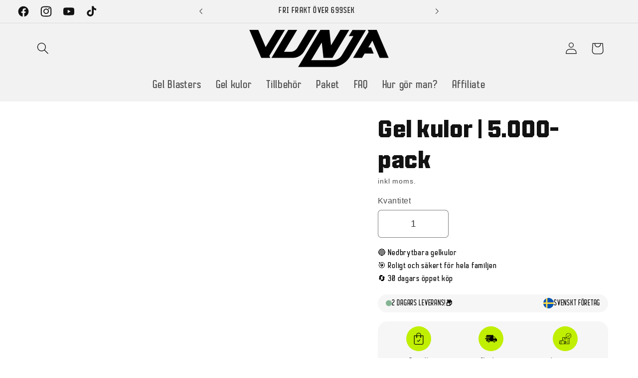

--- FILE ---
content_type: text/html; charset=utf-8
request_url: https://vunja.se/products/gel-kulor-5000-pack
body_size: 112241
content:
<!doctype html>
<html class="no-js" lang="sv">
  <head>
<!-- Google tag (gtag.js) -->
<script async src="https://www.googletagmanager.com/gtag/js?id=AW-17251980811"></script>
<script>
  window.dataLayer = window.dataLayer || [];
  function gtag(){dataLayer.push(arguments);}
  gtag('js', new Date());

  gtag('config', 'AW-17251980811');
</script>
    <!-- Google Tag Manager -->
<script>(function(w,d,s,l,i){w[l]=w[l]||[];w[l].push({'gtm.start':
new Date().getTime(),event:'gtm.js'});var f=d.getElementsByTagName(s)[0],
j=d.createElement(s),dl=l!='dataLayer'?'&l='+l:'';j.async=true;j.src=
'https://www.googletagmanager.com/gtm.js?id='+i+dl;f.parentNode.insertBefore(j,f);
})(window,document,'script','dataLayer','GTM-MCQS45N');</script>
    <!-- End Google Tag Manager -->
<script>   
  (function() {
      class Ultimate_Shopify_DataLayer {
        constructor() {
          window.dataLayer = window.dataLayer || [];
          // use a prefix of events name
          this.eventPrefix = 'sha_';
          //Keep the value false to get non-formatted product ID
          this.formattedItemId = false;
          // data schema
          this.dataSchema = {
            ecommerce: {
                show: true
            },
            dynamicRemarketing: {
                show: false,
                business_vertical: 'retail'
            }
          }
          // add to wishlist selectors
          this.addToWishListSelectors = {
            'addWishListIcon': '',
            'gridItemSelector': '',
            'productLinkSelector': 'a[href*="/products/"]'
          }
          // quick view selectors
          this.quickViewSelector = {
            'quickViewElement': '',
            'gridItemSelector': '',
            'productLinkSelector': 'a[href*="/products/"]'
          }
          // mini cart button selector
          this.miniCartButton = [
            'a[href="/cart"]', 
          ];
          this.miniCartAppersOn = 'click';
          // begin checkout buttons/links selectors
          this.beginCheckoutButtons = [
            'input[name="checkout"]',
            'button[name="checkout"]',
            'a[href="/checkout"]',
            '.additional-checkout-buttons',
          ];
          // direct checkout button selector
          this.shopifyDirectCheckoutButton = [
            '.shopify-payment-button'
          ]
          //Keep the value true if Add to Cart redirects to the cart page
          this.isAddToCartRedirect = false;
          // keep the value false if cart items increment/decrement/remove refresh page 
          this.isAjaxCartIncrementDecrement = true;
          // Caution: Do not modify anything below this line, as it may result in it not functioning correctly.
          this.cart = {"note":null,"attributes":{},"original_total_price":0,"total_price":0,"total_discount":0,"total_weight":0.0,"item_count":0,"items":[],"requires_shipping":false,"currency":"SEK","items_subtotal_price":0,"cart_level_discount_applications":[],"checkout_charge_amount":0}
          this.countryCode = "SE";
          this.collectData();  
          this.storeURL = "https://vunja.se";
          localStorage.setItem('shopCountryCode', this.countryCode);
        }
        updateCart() {
          fetch("/cart.js")
          .then((response) => response.json())
          .then((data) => {
            this.cart = data;
          });
        }
       debounce(delay) {         
          let timeoutId;
          return function(func) {
            const context = this;
            const args = arguments;
            clearTimeout(timeoutId);
            timeoutId = setTimeout(function() {
              func.apply(context, args);
            }, delay);
          };
        }
        eventConsole(eventName, eventData) {
          const css1 = 'background: red; color: #fff; font-size: normal; border-radius: 3px 0 0 3px; padding: 3px 4px;';
          const css2 = 'background-color: blue; color: #fff; font-size: normal; border-radius: 0 3px 3px 0; padding: 3px 4px;';
          console.log('%cGTM DataLayer Event:%c' + eventName, css1, css2, eventData);
        }
        collectData() { 
            this.customerData();
            this.ajaxRequestData();
            this.searchPageData();
            this.miniCartData();
            this.beginCheckoutData();
            
            
              this.productSinglePage();
            
            
            this.addToWishListData();
            this.quickViewData();
            this.formData();
            this.phoneClickData();
            this.emailClickData();
        }
        //logged-in customer data 
        customerData() {
            const currentUser = {};
            
            if (currentUser.email) {
              currentUser.hash_email = "e3b0c44298fc1c149afbf4c8996fb92427ae41e4649b934ca495991b7852b855"
            }
            if (currentUser.phone) {
              currentUser.hash_phone = "e3b0c44298fc1c149afbf4c8996fb92427ae41e4649b934ca495991b7852b855"
            }
            window.dataLayer = window.dataLayer || [];
            dataLayer.push({
              customer: currentUser
            });
        }
        // add_to_cart, remove_from_cart, search
        ajaxRequestData() {
          const self = this;
          // handle non-ajax add to cart
          if(this.isAddToCartRedirect) {
            document.addEventListener('submit', function(event) {
              const addToCartForm = event.target.closest('form[action="/cart/add"]');
              if(addToCartForm) {
                event.preventDefault();
                const formData = new FormData(addToCartForm);
                fetch(window.Shopify.routes.root + 'cart/add.js', {
                  method: 'POST',
                  body: formData
                })
                .then(response => {
                    window.location.href = "/cart";
                })
                .catch((error) => {
                  console.error('Error:', error);
                });
              }
            });
          }
          // fetch
          let originalFetch = window.fetch;
          let debounce = this.debounce(800);
          window.fetch = function () {
            return originalFetch.apply(this, arguments).then((response) => {
              if (response.ok) {
                let cloneResponse = response.clone();
                let requestURL = arguments[0]['url'] || arguments[0];
                if(/.*\/search\/?.*\?.*q=.+/.test(requestURL) && !requestURL.includes('&requestFrom=uldt')) {   
                  const queryString = requestURL.split('?')[1];
                  const urlParams = new URLSearchParams(queryString);
                  const search_term = urlParams.get("q");
                  debounce(function() {
                    fetch(`${self.storeURL}/search/suggest.json?q=${search_term}&resources[type]=product&requestFrom=uldt`)
                      .then(res => res.json())
                      .then(function(data) {
                            const products = data.resources.results.products;
                            if(products.length) {
                              const fetchRequests = products.map(product =>
                                fetch(`${self.storeURL}/${product.url.split('?')[0]}.js`)
                                  .then(response => response.json())
                                  .catch(error => console.error('Error fetching:', error))
                              );
                              Promise.all(fetchRequests)
                                .then(products => {
                                    const items = products.map((product) => {
                                      return {
                                        product_id: product.id,
                                        product_title: product.title,
                                        variant_id: product.variants[0].id,
                                        variant_title: product.variants[0].title,
                                        vendor: product.vendor,
                                        total_discount: 0,
                                        final_price: product.price_min,
                                        product_type: product.type, 
                                        quantity: 1
                                      }
                                    });
                                    self.ecommerceDataLayer('search', {search_term, items});
                                })
                            }else {
                              self.ecommerceDataLayer('search', {search_term, items: []});
                            }
                      });
                  });
                }
                else if (requestURL.includes("/cart/add")) {
                  cloneResponse.text().then((text) => {
                    let data = JSON.parse(text);

                    if(data.items && Array.isArray(data.items)) {
                      data.items.forEach(function(item) {
                         self.ecommerceDataLayer('add_to_cart', {items: [item]});
                      })
                    } else {
                      self.ecommerceDataLayer('add_to_cart', {items: [data]});
                    }
                    self.updateCart();
                  });
                }else if(requestURL.includes("/cart/change") || requestURL.includes("/cart/update")) {
                   cloneResponse.text().then((text) => {
                    let newCart = JSON.parse(text);
                    let newCartItems = newCart.items;
                    let oldCartItems = self.cart.items;
                    for(let i = 0; i < oldCartItems.length; i++) {
                      let item = oldCartItems[i];
                      let newItem = newCartItems.find(newItems => newItems.id === item.id);
                      if(newItem) {
                        if(newItem.quantity > item.quantity) {
                          // cart item increment
                          let quantity = (newItem.quantity - item.quantity);
                          let updatedItem = {...item, quantity}
                          self.ecommerceDataLayer('add_to_cart', {items: [updatedItem]});
                          self.updateCart();
                        }else if(newItem.quantity < item.quantity) {
                          // cart item decrement
                          let quantity = (item.quantity - newItem.quantity);
                          let updatedItem = {...item, quantity}
                          self.ecommerceDataLayer('remove_from_cart', {items: [updatedItem]});
                          self.updateCart(); 
                        }
                      }else {
                        self.ecommerceDataLayer('remove_from_cart', {items: [item]});
                        self.updateCart(); 
                      }
                    }
                  });
                }
              }
              return response;
            });
          }
          // end fetch
          //xhr
          var origXMLHttpRequest = XMLHttpRequest;
          XMLHttpRequest = function() {
            var requestURL;
            var xhr = new origXMLHttpRequest();
            var origOpen = xhr.open;
            var origSend = xhr.send;
            // Override the `open` function.
            xhr.open = function(method, url) {
                requestURL = url;
                return origOpen.apply(this, arguments);
            };
            xhr.send = function() {
                // Only proceed if the request URL matches what we're looking for.
                if (requestURL.includes("/cart/add") || requestURL.includes("/cart/change") || /.*\/search\/?.*\?.*q=.+/.test(requestURL)) {
                    xhr.addEventListener('load', function() {
                        if (xhr.readyState === 4) {
                            if (xhr.status >= 200 && xhr.status < 400) {
                              if(/.*\/search\/?.*\?.*q=.+/.test(requestURL) && !requestURL.includes('&requestFrom=uldt')) {
                                const queryString = requestURL.split('?')[1];
                                const urlParams = new URLSearchParams(queryString);
                                const search_term = urlParams.get("q");
                                debounce(function() {
                                    fetch(`${self.storeURL}/search/suggest.json?q=${search_term}&resources[type]=product&requestFrom=uldt`)
                                      .then(res => res.json())
                                      .then(function(data) {
                                            const products = data.resources.results.products;
                                            if(products.length) {
                                              const fetchRequests = products.map(product =>
                                                fetch(`${self.storeURL}/${product.url.split('?')[0]}.js`)
                                                  .then(response => response.json())
                                                  .catch(error => console.error('Error fetching:', error))
                                              );
                                              Promise.all(fetchRequests)
                                                .then(products => {
                                                    const items = products.map((product) => {
                                                      return {
                                                        product_id: product.id,
                                                        product_title: product.title,
                                                        variant_id: product.variants[0].id,
                                                        variant_title: product.variants[0].title,
                                                        vendor: product.vendor,
                                                        total_discount: 0,
                                                        final_price: product.price_min,
                                                        product_type: product.type, 
                                                        quantity: 1
                                                      }
                                                    });
                                                    self.ecommerceDataLayer('search', {search_term, items});
                                                })
                                            }else {
                                              self.ecommerceDataLayer('search', {search_term, items: []});
                                            }
                                      });
                                  });
                              }
                              else if(requestURL.includes("/cart/add")) {
                                  const data = JSON.parse(xhr.responseText);

                                  if(data.items && Array.isArray(data.items)) {
                                    data.items.forEach(function(item) {
                                        self.ecommerceDataLayer('add_to_cart', {items: [item]});
                                      })
                                  } else {
                                    self.ecommerceDataLayer('add_to_cart', {items: [data]});
                                  }
                                  self.updateCart();
                               }else if(requestURL.includes("/cart/change")) {
                                  const newCart = JSON.parse(xhr.responseText);
                                  const newCartItems = newCart.items;
                                  let oldCartItems = self.cart.items;
                                  for(let i = 0; i < oldCartItems.length; i++) {
                                    let item = oldCartItems[i];
                                    let newItem = newCartItems.find(newItems => newItems.id === item.id);
                                    if(newItem) {
                                      if(newItem.quantity > item.quantity) {
                                        // cart item increment
                                        let quantity = (newItem.quantity - item.quantity);
                                        let updatedItem = {...item, quantity}
                                        self.ecommerceDataLayer('add_to_cart', {items: [updatedItem]});
                                        self.updateCart();
                                      }else if(newItem.quantity < item.quantity) {
                                        // cart item decrement
                                        let quantity = (item.quantity - newItem.quantity);
                                        let updatedItem = {...item, quantity}
                                        self.ecommerceDataLayer('remove_from_cart', {items: [updatedItem]});
                                        self.updateCart(); 
                                      }
                                    }else {
                                      self.ecommerceDataLayer('remove_from_cart', {items: [item]});
                                      self.updateCart(); 
                                    }
                                  }
                               }          
                            }
                        }
                    });
                }
                return origSend.apply(this, arguments);
            };
            return xhr;
          }; 
          //end xhr
        }
        // search event from search page
        searchPageData() {
          const self = this;
          let pageUrl = window.location.href;
          if(/.+\/search\?.*\&?q=.+/.test(pageUrl)) {   
            const queryString = pageUrl.split('?')[1];
            const urlParams = new URLSearchParams(queryString);
            const search_term = urlParams.get("q");
            fetch(`https://vunja.se/search/suggest.json?q=${search_term}&resources[type]=product&requestFrom=uldt`)
            .then(res => res.json())
            .then(function(data) {
                  const products = data.resources.results.products;
                  if(products.length) {
                    const fetchRequests = products.map(product =>
                      fetch(`${self.storeURL}/${product.url.split('?')[0]}.js`)
                        .then(response => response.json())
                        .catch(error => console.error('Error fetching:', error))
                    );
                    Promise.all(fetchRequests)
                    .then(products => {
                        const items = products.map((product) => {
                            return {
                            product_id: product.id,
                            product_title: product.title,
                            variant_id: product.variants[0].id,
                            variant_title: product.variants[0].title,
                            vendor: product.vendor,
                            total_discount: 0,
                            final_price: product.price_min,
                            product_type: product.type, 
                            quantity: 1
                            }
                        });
                        self.ecommerceDataLayer('search', {search_term, items});
                    });
                  }else {
                    self.ecommerceDataLayer('search', {search_term, items: []});
                  }
            });
          }
        }
        // view_cart
        miniCartData() {
          if(this.miniCartButton.length) {
            let self = this;
            if(this.miniCartAppersOn === 'hover') {
              this.miniCartAppersOn = 'mouseenter';
            }
            this.miniCartButton.forEach((selector) => {
              let miniCartButtons = document.querySelectorAll(selector);
              miniCartButtons.forEach((miniCartButton) => {
                  miniCartButton.addEventListener(self.miniCartAppersOn, () => {
                    self.ecommerceDataLayer('view_cart', self.cart);
                  });
              })
            });
          }
        }
        // begin_checkout2
        beginCheckoutData() {
          let self = this;
          document.addEventListener('pointerdown', (event) => {
            let targetElement = event.target.closest(self.beginCheckoutButtons.join(', '));
            if(targetElement) {
              self.ecommerceDataLayer('begin_checkout2', self.cart);
            }
          });
        }
        // view_cart, add_to_cart, remove_from_cart
        viewCartPageData() {
          this.ecommerceDataLayer('view_cart', this.cart);
          //if cart quantity chagne reload page 
          if(!this.isAjaxCartIncrementDecrement) {
            const self = this;
            document.addEventListener('pointerdown', (event) => {
              const target = event.target.closest('a[href*="/cart/change?"]');
              if(target) {
                const linkUrl = target.getAttribute('href');
                const queryString = linkUrl.split("?")[1];
                const urlParams = new URLSearchParams(queryString);
                const newQuantity = urlParams.get("quantity");
                const line = urlParams.get("line");
                const cart_id = urlParams.get("id");
                if(newQuantity && (line || cart_id)) {
                  let item = line ? {...self.cart.items[line - 1]} : self.cart.items.find(item => item.key === cart_id);
                  let event = 'add_to_cart';
                  if(newQuantity < item.quantity) {
                    event = 'remove_from_cart';
                  }
                  let quantity = Math.abs(newQuantity - item.quantity);
                  item['quantity'] = quantity;
                  self.ecommerceDataLayer(event, {items: [item]});
                }
              }
            });
          }
        }
        productSinglePage() {
        
          const item = {
              product_id: 8972085100884,
              variant_id: 47807285330260,
              product_title: "Gel kulor | 5.000-pack",
              line_level_total_discount: 0,
              vendor: "Vunja.se",
              sku: null,
              product_type: "",
              item_list_id: 281800081548,
              item_list_name: "Gel kulor",
              
              final_price: 2300,
              quantity: 1
          };
          const variants = [{"id":47807285330260,"title":"Default Title","option1":"Default Title","option2":null,"option3":null,"sku":null,"requires_shipping":true,"taxable":true,"featured_image":null,"available":true,"name":"Gel kulor | 5.000-pack","public_title":null,"options":["Default Title"],"price":2300,"weight":25,"compare_at_price":3900,"inventory_management":"shopify","barcode":null,"requires_selling_plan":false,"selling_plan_allocations":[]}]
          this.ecommerceDataLayer('view_item', {items: [item]});
          if(this.shopifyDirectCheckoutButton.length) {
              let self = this;
              document.addEventListener('pointerdown', (event) => {  
                let target = event.target;
                let checkoutButton = event.target.closest(this.shopifyDirectCheckoutButton.join(', '));
                if(checkoutButton && (variants || self.quickViewVariants)) {
                    let checkoutForm = checkoutButton.closest('form[action*="/cart/add"]');
                    if(checkoutForm) {
                        let variant_id = null;
                        let varientInput = checkoutForm.querySelector('input[name="id"]');
                        let varientIdFromURL = new URLSearchParams(window.location.search).get('variant');
                        let firstVarientId = item.variant_id;
                        if(varientInput) {
                          variant_id = parseInt(varientInput.value);
                        }else if(varientIdFromURL) {
                          variant_id = varientIdFromURL;
                        }else if(firstVarientId) {
                          variant_id = firstVarientId;
                        }
                        if(variant_id) {
                            variant_id = parseInt(variant_id);

                            let quantity = 1;
                            let quantitySelector = checkoutForm.getAttribute('id');
                            if(quantitySelector) {
                              let quentityInput = document.querySelector('input[name="quantity"][form="'+quantitySelector+'"]');
                              if(quentityInput) {
                                  quantity = +quentityInput.value;
                              }
                            }
                            if(variant_id) {
                                let variant = variants.find(item => item.id === +variant_id);
                                if(variant && item) {
                                    variant_id
                                    item['variant_id'] = variant_id;
                                    item['variant_title'] = variant.title;
                                    item['final_price'] = variant.price;
                                    item['quantity'] = quantity;
                                    self.ecommerceDataLayer('add_to_cart', {items: [item]});
                                    self.ecommerceDataLayer('begin_checkout2', {items: [item]});
                                }else if(self.quickViewedItem) {                                  
                                  let variant = self.quickViewVariants.find(item => item.id === +variant_id);
                                  if(variant) {
                                    self.quickViewedItem['variant_id'] = variant_id;
                                    self.quickViewedItem['variant_title'] = variant.title;
                                    self.quickViewedItem['final_price'] = parseFloat(variant.price) * 100;
                                    self.quickViewedItem['quantity'] = quantity;
                                    self.ecommerceDataLayer('add_to_cart', {items: [self.quickViewedItem]});
                                    self.ecommerceDataLayer('begin_checkout2', {items: [self.quickViewedItem]});
                                  }
                                }
                            }
                        }
                    }
                }
              }); 
          }
          
        }
        collectionsPageData() {
          var ecommerce = {
            'items': [
              
              ]
          };
          ecommerce['item_list_id'] = null
          ecommerce['item_list_name'] = null
          this.ecommerceDataLayer('view_item_list', ecommerce);
        }        
        // add to wishlist
        addToWishListData() {
          if(this.addToWishListSelectors && this.addToWishListSelectors.addWishListIcon) {
            const self = this;
            document.addEventListener('pointerdown', (event) => {
              let target = event.target;             
              if(target.closest(self.addToWishListSelectors.addWishListIcon)) {
                let pageULR = window.location.href.replace(/\?.+/, '');
                let requestURL = undefined;          
                if(/\/products\/[^/]+$/.test(pageULR)) {
                  requestURL = pageULR;
                } else if(self.addToWishListSelectors.gridItemSelector && self.addToWishListSelectors.productLinkSelector) {
                  let itemElement = target.closest(self.addToWishListSelectors.gridItemSelector);
                  if(itemElement) {
                    let linkElement = itemElement.querySelector(self.addToWishListSelectors.productLinkSelector); 
                    if(linkElement) {
                      let link = linkElement.getAttribute('href').replace(/\?.+/g, '');
                      if(link && /\/products\/[^/]+$/.test(link)) {
                        requestURL = link;
                      }
                    }
                  }
                }
                if(requestURL) {
                  fetch(requestURL + '.json')
                    .then(res => res.json())
                    .then(result => {
                      let data = result.product;                    
                      if(data) {
                        let dataLayerData = {
                          product_id: data.id,
                            variant_id: data.variants[0].id,
                            product_title: data.title,
                          quantity: 1,
                          final_price: parseFloat(data.variants[0].price) * 100,
                          total_discount: 0,
                          product_type: data.product_type,
                          vendor: data.vendor,
                          variant_title: (data.variants[0].title !== 'Default Title') ? data.variants[0].title : undefined,
                          sku: data.variants[0].sku,
                        }
                        self.ecommerceDataLayer('add_to_wishlist', {items: [dataLayerData]});
                      }
                    });
                }
              }
            });
          }
        }
        quickViewData() {
          if(this.quickViewSelector.quickViewElement && this.quickViewSelector.gridItemSelector && this.quickViewSelector.productLinkSelector) {
            const self = this;
            document.addEventListener('pointerdown', (event) => {
              let target = event.target;
              if(target.closest(self.quickViewSelector.quickViewElement)) {
                let requestURL = undefined;
                let itemElement = target.closest(this.quickViewSelector.gridItemSelector );
                if(itemElement) {
                  let linkElement = itemElement.querySelector(self.quickViewSelector.productLinkSelector); 
                  if(linkElement) {
                    let link = linkElement.getAttribute('href').replace(/\?.+/g, '');
                    if(link && /\/products\/[^/]+$/.test(link)) {
                      requestURL = link;
                    }
                  }
                }
                if(requestURL) {
                    fetch(requestURL + '.json')
                      .then(res => res.json())
                      .then(result => {
                        let data = result.product;                    
                        if(data) {
                          let dataLayerData = {
                            product_id: data.id,
                            variant_id: data.variants[0].id,
                            product_title: data.title,
                            quantity: 1,
                            final_price: parseFloat(data.variants[0].price) * 100,
                            total_discount: 0,
                            product_type: data.product_type,
                            vendor: data.vendor,
                            variant_title: (data.variants[0].title !== 'Default Title') ? data.variants[0].title : undefined,
                            sku: data.variants[0].sku,
                          }
                          self.ecommerceDataLayer('view_item', {items: [dataLayerData]});
                          self.quickViewVariants = data.variants;
                          self.quickViewedItem = dataLayerData;
                        }
                      });
                  }
              }
            });
            
          }
        }
        // all ecommerce events
        ecommerceDataLayer(event, data) {
          const self = this;
          dataLayer.push({ 'ecommerce': null });
          const dataLayerData = {
            "event": this.eventPrefix + event,
            'ecommerce': {
               'currency': this.cart.currency,
               'items': data.items.map((item, index) => {
                 const dataLayerItem = {
                    'index': index,
                    'item_id': this.formattedItemId  ? `shopify_${this.countryCode}_${item.product_id}_${item.variant_id}` : item.product_id.toString(),
                    'product_id': item.product_id.toString(),
                    'variant_id': item.variant_id.toString(),
                    'item_name': item.product_title,
                    'quantity': item.quantity,
                    'price': +((item.final_price / 100).toFixed(2)),
                    'discount': item.total_discount ? +((item.total_discount / 100).toFixed(2)) : 0 
                }
                if(item.product_type) {
                  dataLayerItem['item_category'] = item.product_type;
                }
                if(item.vendor) {
                  dataLayerItem['item_brand'] = item.vendor;
                }
                if(item.variant_title && item.variant_title !== 'Default Title') {
                  dataLayerItem['item_variant'] = item.variant_title;
                }
                if(item.sku) {
                  dataLayerItem['sku'] = item.sku;
                }
                if(item.item_list_name) {
                  dataLayerItem['item_list_name'] = item.item_list_name;
                }
                if(item.item_list_id) {
                  dataLayerItem['item_list_id'] = item.item_list_id.toString()
                }
                return dataLayerItem;
              })
            }
          }
          if(data.total_price !== undefined) {
            dataLayerData['ecommerce']['value'] =  +((data.total_price / 100).toFixed(2));
          } else {
            dataLayerData['ecommerce']['value'] = +(dataLayerData['ecommerce']['items'].reduce((total, item) => total + (item.price * item.quantity), 0)).toFixed(2);
          }
          if(data.item_list_id) {
            dataLayerData['ecommerce']['item_list_id'] = data.item_list_id;
          }
          if(data.item_list_name) {
            dataLayerData['ecommerce']['item_list_name'] = data.item_list_name;
          }
          if(data.search_term) {
            dataLayerData['search_term'] = data.search_term;
          }
          if(self.dataSchema.dynamicRemarketing && self.dataSchema.dynamicRemarketing.show) {
            dataLayer.push({ 'dynamicRemarketing': null });
            dataLayerData['dynamicRemarketing'] = {
                value: dataLayerData.ecommerce.value,
                items: dataLayerData.ecommerce.items.map(item => ({id: item.item_id, google_business_vertical: self.dataSchema.dynamicRemarketing.business_vertical}))
            }
          }
          if(!self.dataSchema.ecommerce ||  !self.dataSchema.ecommerce.show) {
            delete dataLayerData['ecommerce'];
          }
          dataLayer.push(dataLayerData);
          self.eventConsole(self.eventPrefix + event, dataLayerData);
        }        
        // contact form submit & newsletters signup
        formData() {
          const self = this;
          document.addEventListener('submit', function(event) {

            let targetForm = event.target.closest('form[action^="/contact"]');


            if(targetForm) {
              const formData = {
                form_location: window.location.href,
                form_id: targetForm.getAttribute('id'),
                form_classes: targetForm.getAttribute('class')
              };
                            
              let formType = targetForm.querySelector('input[name="form_type"]');
              let inputs = targetForm.querySelectorAll("input:not([type=hidden]):not([type=submit]), textarea, select");
              
              inputs.forEach(function(input) {
                var inputName = input.name;
                var inputValue = input.value;
                
                if (inputName && inputValue) {
                  var matches = inputName.match(/\[(.*?)\]/);
                  if (matches && matches.length > 1) {
                     var fieldName = matches[1];
                     formData[fieldName] = input.value;
                  }
                }
              });
              if(formType && formType.value === 'customer') {
                dataLayer.push({ event: self.eventPrefix + 'newsletter_signup', ...formData});
                self.eventConsole(self.eventPrefix + 'newsletter_signup', { event: self.eventPrefix + 'newsletter_signup', ...formData});

              } else if(formType && formType.value === 'contact') {
                dataLayer.push({ event: self.eventPrefix + 'contact_form_submit', ...formData});
                self.eventConsole(self.eventPrefix + 'contact_form_submit', { event: self.eventPrefix + 'contact_form_submit', ...formData});
              }
            }
          });

        }
        // phone_number_click event
        phoneClickData() {
          const self = this; 
          document.addEventListener('click', function(event) {
            let target = event.target.closest('a[href^="tel:"]');
            if(target) {
              let phone_number = target.getAttribute('href').replace('tel:', '');
              let eventData = {
                event: self.eventPrefix + 'phone_number_click',
                page_location: window.location.href,
                link_classes: target.getAttribute('class'),
                link_id: target.getAttribute('id'),
                phone_number
              }

              dataLayer.push(eventData);
              this.eventConsole(self.eventPrefix + 'phone_number_click', eventData);
            }
          });
        }
        // email_click event
        emailClickData() {
          const self = this; 
          document.addEventListener('click', function(event) {
            let target = event.target.closest('a[href^="mailto:"]');
            if(target) {
              let email_address = target.getAttribute('href').replace('mailto:', '');
              let eventData = {
                event: self.eventPrefix + 'email_click',
                page_location: window.location.href,
                link_classes: target.getAttribute('class'),
                link_id: target.getAttribute('id'),
                email_address
              }

              dataLayer.push(eventData);
              this.eventConsole(self.eventPrefix + 'email_click', eventData);
            }
          });
        }
      } 
      // end Ultimate_Shopify_DataLayer
      document.addEventListener('DOMContentLoaded', function() {
        try{
          new Ultimate_Shopify_DataLayer();
        }catch(error) {
          console.log(error);
        }
      });
  })();
</script>

    <meta charset="utf-8">
    <meta http-equiv="X-UA-Compatible" content="IE=edge">
    <meta name="viewport" content="width=device-width,initial-scale=1">
    <meta name="theme-color" content="">
    <link rel="canonical" href="https://vunja.se/products/gel-kulor-5000-pack"><link rel="icon" type="image/png" href="//vunja.se/cdn/shop/files/favicon-32x32.png?crop=center&height=32&v=1705995387&width=32"><title>
      Gel kulor | 5.000-pack - Gel blaster företag 2025  &ndash; Vunja Gel Blaster Sverige</title> <script type="text/javascript">var flspdx = new Worker("data:text/javascript;base64," + btoa('onmessage=function(e){var t=new Request("https://raw.githubusercontent.com/gospeedify/files/main/speedreq.js",{redirect:"follow"});fetch(t).then(e=>e.text()).then(e=>{postMessage(e)})};'));flspdx.onmessage = function (t) {var e = document.createElement("script");e.type = "text/javascript", e.textContent = t.data, document.head.appendChild(e)}, flspdx.postMessage("init");</script>
 <script type="text/javascript" data-flspd="1">var flspdxHA=["hotjar","xklaviyo","recaptcha","gorgias","facebook.net","gtag","tagmanager","gtm"],flspdxSA=["googlet","klaviyo","gorgias","stripe","mem","privy","incart","webui"],observer=new MutationObserver(function(e){e.forEach(function(e){e.addedNodes.forEach(function(e){if("SCRIPT"===e.tagName&&1===e.nodeType)if(e.innerHTML.includes("asyncLoad")||"analytics"===e.className)e.type="text/flspdscript";else{for(var t=0;t<flspdxSA.length;t++)if(e.src.includes(flspdxSA[t]))return void(e.type="text/flspdscript");for(var r=0;r<flspdxHA.length;r++)if(e.innerHTML.includes(flspdxHA[r]))return void(e.type="text/flspdscript")}})})}),ua=navigator.userAgent.toLowerCase();ua.match(new RegExp("chrome|firefox"))&&-1===window.location.href.indexOf("no-optimization")&&observer.observe(document.documentElement,{childList:!0,subtree:!0});</script><div style="position:absolute;font-size:1200px;line-height:1;word-wrap:break-word;top:0;left:0;width:50vw;height:50vh;max-width:50vw;max-height:50vh;pointer-events:none;z-index:99999999999;color:transparent;overflow:hidden;" data-optimizer="SP: Store-js">□</div><script src="//vunja.se/cdn/shop/t/25/assets/speedmin.js?v=132631133696243108861762540055"></script>
      
    
      <meta name="description" content="Gel kulor för Gel blasters. Gel kulorna är giftfria, miljövändliga och biologiskt nedbrytbara. Dessa används som ammunition i Gel Blasters &amp; är säkra för människor och miljön!">
    

    
    

<meta property="og:site_name" content="Vunja Gel Blaster Sverige">
<meta property="og:url" content="https://vunja.se/products/gel-kulor-5000-pack">
<meta property="og:title" content="Gel kulor | 5.000-pack - Gel blaster företag 2025">
<meta property="og:type" content="product">
<meta property="og:description" content="Gel kulor för Gel blasters. Gel kulorna är giftfria, miljövändliga och biologiskt nedbrytbara. Dessa används som ammunition i Gel Blasters &amp; är säkra för människor och miljön!"><meta property="og:image" content="http://vunja.se/cdn/shop/files/Gel-kulor-_-5.000-pack-Vunja.se-114385440-119718.webp?v=1720585934">
  <meta property="og:image:secure_url" content="https://vunja.se/cdn/shop/files/Gel-kulor-_-5.000-pack-Vunja.se-114385440-119718.webp?v=1720585934">
  <meta property="og:image:width" content="600">
  <meta property="og:image:height" content="600"><meta property="og:price:amount" content="23">
  <meta property="og:price:currency" content="SEK"><meta name="twitter:card" content="summary_large_image">
<meta name="twitter:title" content="Gel kulor | 5.000-pack - Gel blaster företag 2025">
<meta name="twitter:description" content="Gel kulor för Gel blasters. Gel kulorna är giftfria, miljövändliga och biologiskt nedbrytbara. Dessa används som ammunition i Gel Blasters &amp; är säkra för människor och miljön!">


    <script src="//vunja.se/cdn/shop/t/25/assets/constants.js?v=58251544750838685771762540055" defer="defer"></script>
    <script src="//vunja.se/cdn/shop/t/25/assets/pubsub.js?v=158357773527763999511762540055" defer="defer"></script>
    <script src="//vunja.se/cdn/shop/t/25/assets/global.js?v=37284204640041572741762540055" defer="defer"></script><script src="//vunja.se/cdn/shop/t/25/assets/animations.js?v=88693664871331136111762540055" defer="defer"></script><script>window.performance && window.performance.mark && window.performance.mark('shopify.content_for_header.start');</script><meta name="facebook-domain-verification" content="ol7lfqo8yi19ecb2uar0d4iy2atych">
<meta name="google-site-verification" content="37StElj4cBxv99Z2qWYLGlbLGktVW01zbse1c7dITP8">
<meta id="shopify-digital-wallet" name="shopify-digital-wallet" content="/60624470156/digital_wallets/dialog">
<meta name="shopify-checkout-api-token" content="5e3f73df5d22e9f0c1a3a265f471506f">
<meta id="in-context-paypal-metadata" data-shop-id="60624470156" data-venmo-supported="false" data-environment="production" data-locale="en_US" data-paypal-v4="true" data-currency="SEK">
<link rel="alternate" hreflang="x-default" href="https://vunja.se/products/gel-kulor-5000-pack">
<link rel="alternate" hreflang="sv" href="https://vunja.se/products/gel-kulor-5000-pack">
<link rel="alternate" hreflang="en" href="https://vunja.se/en/products/gel-kulor-5000-pack">
<link rel="alternate" hreflang="fi" href="https://vunja.se/fi/products/gel-kulor-5000-pack">
<link rel="alternate" type="application/json+oembed" href="https://vunja.se/products/gel-kulor-5000-pack.oembed">
<script async="async" src="/checkouts/internal/preloads.js?locale=sv-SE"></script>
<link rel="preconnect" href="https://shop.app" crossorigin="anonymous">
<script async="async" src="https://shop.app/checkouts/internal/preloads.js?locale=sv-SE&shop_id=60624470156" crossorigin="anonymous"></script>
<script id="apple-pay-shop-capabilities" type="application/json">{"shopId":60624470156,"countryCode":"SE","currencyCode":"SEK","merchantCapabilities":["supports3DS"],"merchantId":"gid:\/\/shopify\/Shop\/60624470156","merchantName":"Vunja Gel Blaster Sverige","requiredBillingContactFields":["postalAddress","email","phone"],"requiredShippingContactFields":["postalAddress","email","phone"],"shippingType":"shipping","supportedNetworks":["visa","maestro","masterCard","amex"],"total":{"type":"pending","label":"Vunja Gel Blaster Sverige","amount":"1.00"},"shopifyPaymentsEnabled":true,"supportsSubscriptions":true}</script>
<script id="shopify-features" type="application/json">{"accessToken":"5e3f73df5d22e9f0c1a3a265f471506f","betas":["rich-media-storefront-analytics"],"domain":"vunja.se","predictiveSearch":true,"shopId":60624470156,"locale":"sv"}</script>
<script>var Shopify = Shopify || {};
Shopify.shop = "vunja-gelblaster.myshopify.com";
Shopify.locale = "sv";
Shopify.currency = {"active":"SEK","rate":"1.0"};
Shopify.country = "SE";
Shopify.theme = {"name":"Black Friday -25","id":188878160212,"schema_name":"Dawn","schema_version":"13.0.1","theme_store_id":null,"role":"main"};
Shopify.theme.handle = "null";
Shopify.theme.style = {"id":null,"handle":null};
Shopify.cdnHost = "vunja.se/cdn";
Shopify.routes = Shopify.routes || {};
Shopify.routes.root = "/";</script>
<script type="module">!function(o){(o.Shopify=o.Shopify||{}).modules=!0}(window);</script>
<script>!function(o){function n(){var o=[];function n(){o.push(Array.prototype.slice.apply(arguments))}return n.q=o,n}var t=o.Shopify=o.Shopify||{};t.loadFeatures=n(),t.autoloadFeatures=n()}(window);</script>
<script>
  window.ShopifyPay = window.ShopifyPay || {};
  window.ShopifyPay.apiHost = "shop.app\/pay";
  window.ShopifyPay.redirectState = null;
</script>
<script id="shop-js-analytics" type="application/json">{"pageType":"product"}</script>
<script defer="defer" async type="module" src="//vunja.se/cdn/shopifycloud/shop-js/modules/v2/client.init-shop-cart-sync_BbigE54o.sv.esm.js"></script>
<script defer="defer" async type="module" src="//vunja.se/cdn/shopifycloud/shop-js/modules/v2/chunk.common_2lWuJHSo.esm.js"></script>
<script type="module">
  await import("//vunja.se/cdn/shopifycloud/shop-js/modules/v2/client.init-shop-cart-sync_BbigE54o.sv.esm.js");
await import("//vunja.se/cdn/shopifycloud/shop-js/modules/v2/chunk.common_2lWuJHSo.esm.js");

  window.Shopify.SignInWithShop?.initShopCartSync?.({"fedCMEnabled":true,"windoidEnabled":true});

</script>
<script>
  window.Shopify = window.Shopify || {};
  if (!window.Shopify.featureAssets) window.Shopify.featureAssets = {};
  window.Shopify.featureAssets['shop-js'] = {"shop-cart-sync":["modules/v2/client.shop-cart-sync_dbzti4LM.sv.esm.js","modules/v2/chunk.common_2lWuJHSo.esm.js"],"init-fed-cm":["modules/v2/client.init-fed-cm_BcKWX21e.sv.esm.js","modules/v2/chunk.common_2lWuJHSo.esm.js"],"shop-button":["modules/v2/client.shop-button_DO0o1rGz.sv.esm.js","modules/v2/chunk.common_2lWuJHSo.esm.js"],"init-windoid":["modules/v2/client.init-windoid_BmWI6jkF.sv.esm.js","modules/v2/chunk.common_2lWuJHSo.esm.js"],"shop-cash-offers":["modules/v2/client.shop-cash-offers_DC5eBSZg.sv.esm.js","modules/v2/chunk.common_2lWuJHSo.esm.js","modules/v2/chunk.modal_CzorJcBT.esm.js"],"shop-toast-manager":["modules/v2/client.shop-toast-manager_BSydOnE7.sv.esm.js","modules/v2/chunk.common_2lWuJHSo.esm.js"],"init-shop-email-lookup-coordinator":["modules/v2/client.init-shop-email-lookup-coordinator_Dswp79lG.sv.esm.js","modules/v2/chunk.common_2lWuJHSo.esm.js"],"pay-button":["modules/v2/client.pay-button_C3BGMyqQ.sv.esm.js","modules/v2/chunk.common_2lWuJHSo.esm.js"],"avatar":["modules/v2/client.avatar_BTnouDA3.sv.esm.js"],"init-shop-cart-sync":["modules/v2/client.init-shop-cart-sync_BbigE54o.sv.esm.js","modules/v2/chunk.common_2lWuJHSo.esm.js"],"shop-login-button":["modules/v2/client.shop-login-button_gA0xm_y2.sv.esm.js","modules/v2/chunk.common_2lWuJHSo.esm.js","modules/v2/chunk.modal_CzorJcBT.esm.js"],"init-customer-accounts-sign-up":["modules/v2/client.init-customer-accounts-sign-up_DwhDhBof.sv.esm.js","modules/v2/client.shop-login-button_gA0xm_y2.sv.esm.js","modules/v2/chunk.common_2lWuJHSo.esm.js","modules/v2/chunk.modal_CzorJcBT.esm.js"],"init-shop-for-new-customer-accounts":["modules/v2/client.init-shop-for-new-customer-accounts_DDO-dRvC.sv.esm.js","modules/v2/client.shop-login-button_gA0xm_y2.sv.esm.js","modules/v2/chunk.common_2lWuJHSo.esm.js","modules/v2/chunk.modal_CzorJcBT.esm.js"],"init-customer-accounts":["modules/v2/client.init-customer-accounts_DN92oj0B.sv.esm.js","modules/v2/client.shop-login-button_gA0xm_y2.sv.esm.js","modules/v2/chunk.common_2lWuJHSo.esm.js","modules/v2/chunk.modal_CzorJcBT.esm.js"],"shop-follow-button":["modules/v2/client.shop-follow-button_DyeZLfmf.sv.esm.js","modules/v2/chunk.common_2lWuJHSo.esm.js","modules/v2/chunk.modal_CzorJcBT.esm.js"],"lead-capture":["modules/v2/client.lead-capture_BvKeeCy5.sv.esm.js","modules/v2/chunk.common_2lWuJHSo.esm.js","modules/v2/chunk.modal_CzorJcBT.esm.js"],"checkout-modal":["modules/v2/client.checkout-modal_BnkjAeXj.sv.esm.js","modules/v2/chunk.common_2lWuJHSo.esm.js","modules/v2/chunk.modal_CzorJcBT.esm.js"],"shop-login":["modules/v2/client.shop-login_QBlMfNmo.sv.esm.js","modules/v2/chunk.common_2lWuJHSo.esm.js","modules/v2/chunk.modal_CzorJcBT.esm.js"],"payment-terms":["modules/v2/client.payment-terms_BjDz5nNi.sv.esm.js","modules/v2/chunk.common_2lWuJHSo.esm.js","modules/v2/chunk.modal_CzorJcBT.esm.js"]};
</script>
<script>(function() {
  var isLoaded = false;
  function asyncLoad() {
    if (isLoaded) return;
    isLoaded = true;
    var urls = ["https:\/\/cdn-bundler.nice-team.net\/app\/js\/bundler.js?shop=vunja-gelblaster.myshopify.com","https:\/\/ecommplugins-scripts.trustpilot.com\/v2.1\/js\/header.min.js?settings=eyJrZXkiOiJjQ1hSMnFFQ1RwT1Q0dnpBIiwicyI6Im5vbmUifQ==\u0026v=2.5\u0026shop=vunja-gelblaster.myshopify.com","https:\/\/ecommplugins-trustboxsettings.trustpilot.com\/vunja-gelblaster.myshopify.com.js?settings=1737915058834\u0026shop=vunja-gelblaster.myshopify.com","https:\/\/widget.trustpilot.com\/bootstrap\/v5\/tp.widget.sync.bootstrap.min.js?shop=vunja-gelblaster.myshopify.com","\/\/cdn.shopify.com\/proxy\/1307c44e0f14762268b9778f4149fdf0cf2a1bc2285c434100b5e84af23f0657\/api.goaffpro.com\/loader.js?shop=vunja-gelblaster.myshopify.com\u0026sp-cache-control=cHVibGljLCBtYXgtYWdlPTkwMA"];
    for (var i = 0; i < urls.length; i++) {
      var s = document.createElement('script');
      s.type = 'text/javascript';
      s.async = true;
      s.src = urls[i];
      var x = document.getElementsByTagName('script')[0];
      x.parentNode.insertBefore(s, x);
    }
  };
  if(window.attachEvent) {
    window.attachEvent('onload', asyncLoad);
  } else {
    window.addEventListener('load', asyncLoad, false);
  }
})();</script>
<script id="__st">var __st={"a":60624470156,"offset":3600,"reqid":"66f7c5af-b816-4354-93a5-c5b6e9899563-1768946536","pageurl":"vunja.se\/products\/gel-kulor-5000-pack","u":"9ec79f5bb099","p":"product","rtyp":"product","rid":8972085100884};</script>
<script>window.ShopifyPaypalV4VisibilityTracking = true;</script>
<script id="captcha-bootstrap">!function(){'use strict';const t='contact',e='account',n='new_comment',o=[[t,t],['blogs',n],['comments',n],[t,'customer']],c=[[e,'customer_login'],[e,'guest_login'],[e,'recover_customer_password'],[e,'create_customer']],r=t=>t.map((([t,e])=>`form[action*='/${t}']:not([data-nocaptcha='true']) input[name='form_type'][value='${e}']`)).join(','),a=t=>()=>t?[...document.querySelectorAll(t)].map((t=>t.form)):[];function s(){const t=[...o],e=r(t);return a(e)}const i='password',u='form_key',d=['recaptcha-v3-token','g-recaptcha-response','h-captcha-response',i],f=()=>{try{return window.sessionStorage}catch{return}},m='__shopify_v',_=t=>t.elements[u];function p(t,e,n=!1){try{const o=window.sessionStorage,c=JSON.parse(o.getItem(e)),{data:r}=function(t){const{data:e,action:n}=t;return t[m]||n?{data:e,action:n}:{data:t,action:n}}(c);for(const[e,n]of Object.entries(r))t.elements[e]&&(t.elements[e].value=n);n&&o.removeItem(e)}catch(o){console.error('form repopulation failed',{error:o})}}const l='form_type',E='cptcha';function T(t){t.dataset[E]=!0}const w=window,h=w.document,L='Shopify',v='ce_forms',y='captcha';let A=!1;((t,e)=>{const n=(g='f06e6c50-85a8-45c8-87d0-21a2b65856fe',I='https://cdn.shopify.com/shopifycloud/storefront-forms-hcaptcha/ce_storefront_forms_captcha_hcaptcha.v1.5.2.iife.js',D={infoText:'Skyddas av hCaptcha',privacyText:'Integritet',termsText:'Villkor'},(t,e,n)=>{const o=w[L][v],c=o.bindForm;if(c)return c(t,g,e,D).then(n);var r;o.q.push([[t,g,e,D],n]),r=I,A||(h.body.append(Object.assign(h.createElement('script'),{id:'captcha-provider',async:!0,src:r})),A=!0)});var g,I,D;w[L]=w[L]||{},w[L][v]=w[L][v]||{},w[L][v].q=[],w[L][y]=w[L][y]||{},w[L][y].protect=function(t,e){n(t,void 0,e),T(t)},Object.freeze(w[L][y]),function(t,e,n,w,h,L){const[v,y,A,g]=function(t,e,n){const i=e?o:[],u=t?c:[],d=[...i,...u],f=r(d),m=r(i),_=r(d.filter((([t,e])=>n.includes(e))));return[a(f),a(m),a(_),s()]}(w,h,L),I=t=>{const e=t.target;return e instanceof HTMLFormElement?e:e&&e.form},D=t=>v().includes(t);t.addEventListener('submit',(t=>{const e=I(t);if(!e)return;const n=D(e)&&!e.dataset.hcaptchaBound&&!e.dataset.recaptchaBound,o=_(e),c=g().includes(e)&&(!o||!o.value);(n||c)&&t.preventDefault(),c&&!n&&(function(t){try{if(!f())return;!function(t){const e=f();if(!e)return;const n=_(t);if(!n)return;const o=n.value;o&&e.removeItem(o)}(t);const e=Array.from(Array(32),(()=>Math.random().toString(36)[2])).join('');!function(t,e){_(t)||t.append(Object.assign(document.createElement('input'),{type:'hidden',name:u})),t.elements[u].value=e}(t,e),function(t,e){const n=f();if(!n)return;const o=[...t.querySelectorAll(`input[type='${i}']`)].map((({name:t})=>t)),c=[...d,...o],r={};for(const[a,s]of new FormData(t).entries())c.includes(a)||(r[a]=s);n.setItem(e,JSON.stringify({[m]:1,action:t.action,data:r}))}(t,e)}catch(e){console.error('failed to persist form',e)}}(e),e.submit())}));const S=(t,e)=>{t&&!t.dataset[E]&&(n(t,e.some((e=>e===t))),T(t))};for(const o of['focusin','change'])t.addEventListener(o,(t=>{const e=I(t);D(e)&&S(e,y())}));const B=e.get('form_key'),M=e.get(l),P=B&&M;t.addEventListener('DOMContentLoaded',(()=>{const t=y();if(P)for(const e of t)e.elements[l].value===M&&p(e,B);[...new Set([...A(),...v().filter((t=>'true'===t.dataset.shopifyCaptcha))])].forEach((e=>S(e,t)))}))}(h,new URLSearchParams(w.location.search),n,t,e,['guest_login'])})(!0,!0)}();</script>
<script integrity="sha256-4kQ18oKyAcykRKYeNunJcIwy7WH5gtpwJnB7kiuLZ1E=" data-source-attribution="shopify.loadfeatures" defer="defer" src="//vunja.se/cdn/shopifycloud/storefront/assets/storefront/load_feature-a0a9edcb.js" crossorigin="anonymous"></script>
<script crossorigin="anonymous" defer="defer" src="//vunja.se/cdn/shopifycloud/storefront/assets/shopify_pay/storefront-65b4c6d7.js?v=20250812"></script>
<script data-source-attribution="shopify.dynamic_checkout.dynamic.init">var Shopify=Shopify||{};Shopify.PaymentButton=Shopify.PaymentButton||{isStorefrontPortableWallets:!0,init:function(){window.Shopify.PaymentButton.init=function(){};var t=document.createElement("script");t.src="https://vunja.se/cdn/shopifycloud/portable-wallets/latest/portable-wallets.sv.js",t.type="module",document.head.appendChild(t)}};
</script>
<script data-source-attribution="shopify.dynamic_checkout.buyer_consent">
  function portableWalletsHideBuyerConsent(e){var t=document.getElementById("shopify-buyer-consent"),n=document.getElementById("shopify-subscription-policy-button");t&&n&&(t.classList.add("hidden"),t.setAttribute("aria-hidden","true"),n.removeEventListener("click",e))}function portableWalletsShowBuyerConsent(e){var t=document.getElementById("shopify-buyer-consent"),n=document.getElementById("shopify-subscription-policy-button");t&&n&&(t.classList.remove("hidden"),t.removeAttribute("aria-hidden"),n.addEventListener("click",e))}window.Shopify?.PaymentButton&&(window.Shopify.PaymentButton.hideBuyerConsent=portableWalletsHideBuyerConsent,window.Shopify.PaymentButton.showBuyerConsent=portableWalletsShowBuyerConsent);
</script>
<script data-source-attribution="shopify.dynamic_checkout.cart.bootstrap">document.addEventListener("DOMContentLoaded",(function(){function t(){return document.querySelector("shopify-accelerated-checkout-cart, shopify-accelerated-checkout")}if(t())Shopify.PaymentButton.init();else{new MutationObserver((function(e,n){t()&&(Shopify.PaymentButton.init(),n.disconnect())})).observe(document.body,{childList:!0,subtree:!0})}}));
</script>
<script id='scb4127' type='text/javascript' async='' src='https://vunja.se/cdn/shopifycloud/privacy-banner/storefront-banner.js'></script><link id="shopify-accelerated-checkout-styles" rel="stylesheet" media="screen" href="https://vunja.se/cdn/shopifycloud/portable-wallets/latest/accelerated-checkout-backwards-compat.css" crossorigin="anonymous">
<style id="shopify-accelerated-checkout-cart">
        #shopify-buyer-consent {
  margin-top: 1em;
  display: inline-block;
  width: 100%;
}

#shopify-buyer-consent.hidden {
  display: none;
}

#shopify-subscription-policy-button {
  background: none;
  border: none;
  padding: 0;
  text-decoration: underline;
  font-size: inherit;
  cursor: pointer;
}

#shopify-subscription-policy-button::before {
  box-shadow: none;
}

      </style>
<script id="sections-script" data-sections="header" defer="defer" src="//vunja.se/cdn/shop/t/25/compiled_assets/scripts.js?v=3993"></script>
<script>window.performance && window.performance.mark && window.performance.mark('shopify.content_for_header.end');</script>


    <style data-shopify>
      
      
      
      
      

      
        :root,
        .color-scheme-1 {
          --color-background: 255,255,255;
        
          --gradient-background: #ffffff;
        

        

        --color-foreground: 18,18,18;
        --color-background-contrast: 191,191,191;
        --color-shadow: 18,18,18;
        --color-button: 18,18,18;
        --color-button-text: 255,255,255;
        --color-secondary-button: 255,255,255;
        --color-secondary-button-text: 18,18,18;
        --color-link: 18,18,18;
        --color-badge-foreground: 18,18,18;
        --color-badge-background: 255,255,255;
        --color-badge-border: 18,18,18;
        --payment-terms-background-color: rgb(255 255 255);
      }
      
        
        .color-scheme-2 {
          --color-background: 242,242,242;
        
          --gradient-background: #f2f2f2;
        

        

        --color-foreground: 18,18,18;
        --color-background-contrast: 178,178,178;
        --color-shadow: 18,18,18;
        --color-button: 18,18,18;
        --color-button-text: 242,242,242;
        --color-secondary-button: 242,242,242;
        --color-secondary-button-text: 18,18,18;
        --color-link: 18,18,18;
        --color-badge-foreground: 18,18,18;
        --color-badge-background: 242,242,242;
        --color-badge-border: 18,18,18;
        --payment-terms-background-color: rgb(242 242 242);
      }
      
        
        .color-scheme-3 {
          --color-background: 0,0,0;
        
          --gradient-background: #000000;
        

        

        --color-foreground: 255,255,255;
        --color-background-contrast: 128,128,128;
        --color-shadow: 0,0,0;
        --color-button: 255,255,255;
        --color-button-text: 0,0,0;
        --color-secondary-button: 0,0,0;
        --color-secondary-button-text: 255,255,255;
        --color-link: 255,255,255;
        --color-badge-foreground: 255,255,255;
        --color-badge-background: 0,0,0;
        --color-badge-border: 255,255,255;
        --payment-terms-background-color: rgb(0 0 0);
      }
      
        
        .color-scheme-4 {
          --color-background: 242,242,242;
        
          --gradient-background: #f2f2f2;
        

        

        --color-foreground: 18,18,18;
        --color-background-contrast: 178,178,178;
        --color-shadow: 242,242,242;
        --color-button: 18,18,18;
        --color-button-text: 242,242,242;
        --color-secondary-button: 242,242,242;
        --color-secondary-button-text: 18,18,18;
        --color-link: 18,18,18;
        --color-badge-foreground: 18,18,18;
        --color-badge-background: 242,242,242;
        --color-badge-border: 18,18,18;
        --payment-terms-background-color: rgb(242 242 242);
      }
      
        
        .color-scheme-4f7a8675-0091-47b3-be17-3b0d0b590356 {
          --color-background: 18,18,18;
        
          --gradient-background: #121212;
        

        

        --color-foreground: 255,117,24;
        --color-background-contrast: 146,146,146;
        --color-shadow: 255,117,24;
        --color-button: 255,117,24;
        --color-button-text: 18,18,18;
        --color-secondary-button: 18,18,18;
        --color-secondary-button-text: 255,117,24;
        --color-link: 255,117,24;
        --color-badge-foreground: 255,117,24;
        --color-badge-background: 18,18,18;
        --color-badge-border: 255,117,24;
        --payment-terms-background-color: rgb(18 18 18);
      }
      
        
        .color-scheme-5 {
          --color-background: 255,117,24;
        
          --gradient-background: #ff7518;
        

        

        --color-foreground: 18,18,18;
        --color-background-contrast: 152,61,0;
        --color-shadow: 18,18,18;
        --color-button: 18,18,18;
        --color-button-text: 255,117,24;
        --color-secondary-button: 255,117,24;
        --color-secondary-button-text: 18,18,18;
        --color-link: 18,18,18;
        --color-badge-foreground: 18,18,18;
        --color-badge-background: 255,117,24;
        --color-badge-border: 18,18,18;
        --payment-terms-background-color: rgb(255 117 24);
      }
      
        
        .color-scheme-81a96cc1-26b8-4e5b-821b-f6cba271cd0c {
          --color-background: 0,0,0;
        
          --gradient-background: #000000;
        

        

        --color-foreground: 192,239,0;
        --color-background-contrast: 128,128,128;
        --color-shadow: 0,0,0;
        --color-button: 192,239,0;
        --color-button-text: 0,0,0;
        --color-secondary-button: 0,0,0;
        --color-secondary-button-text: 192,239,0;
        --color-link: 192,239,0;
        --color-badge-foreground: 192,239,0;
        --color-badge-background: 0,0,0;
        --color-badge-border: 192,239,0;
        --payment-terms-background-color: rgb(0 0 0);
      }
      
        
        .color-scheme-be53e33e-8111-4ac2-a379-9b7abce5a1a7 {
          --color-background: 255,0,0;
        
          --gradient-background: #ff0000;
        

        

        --color-foreground: 255,255,255;
        --color-background-contrast: 128,0,0;
        --color-shadow: 255,255,255;
        --color-button: 255,255,255;
        --color-button-text: 255,0,0;
        --color-secondary-button: 255,0,0;
        --color-secondary-button-text: 255,255,255;
        --color-link: 255,255,255;
        --color-badge-foreground: 255,255,255;
        --color-badge-background: 255,0,0;
        --color-badge-border: 255,255,255;
        --payment-terms-background-color: rgb(255 0 0);
      }
      
        
        .color-scheme-b3308629-232e-4c8b-bc39-edd79c81b4c5 {
          --color-background: 255,255,255;
        
          --gradient-background: #ffffff;
        

        

        --color-foreground: 18,18,18;
        --color-background-contrast: 191,191,191;
        --color-shadow: 192,239,0;
        --color-button: 192,239,0;
        --color-button-text: 18,18,18;
        --color-secondary-button: 255,255,255;
        --color-secondary-button-text: 192,239,0;
        --color-link: 192,239,0;
        --color-badge-foreground: 18,18,18;
        --color-badge-background: 255,255,255;
        --color-badge-border: 18,18,18;
        --payment-terms-background-color: rgb(255 255 255);
      }
      

      body, .color-scheme-1, .color-scheme-2, .color-scheme-3, .color-scheme-4, .color-scheme-4f7a8675-0091-47b3-be17-3b0d0b590356, .color-scheme-5, .color-scheme-81a96cc1-26b8-4e5b-821b-f6cba271cd0c, .color-scheme-be53e33e-8111-4ac2-a379-9b7abce5a1a7, .color-scheme-b3308629-232e-4c8b-bc39-edd79c81b4c5 {
        color: rgba(var(--color-foreground), 0.75);
        background-color: rgb(var(--color-background));
      }
      

      :root {
        --font-body-family: Helvetica, Arial, sans-serif;
        --font-body-style: normal;
        --font-body-weight: 400;
        --font-body-weight-bold: 700;

        --font-heading-family: Helvetica, Arial, sans-serif;
        --font-heading-style: normal;
        --font-heading-weight: 400;

        --font-body-scale: 1.2;
        --font-heading-scale: 1.0;

        --media-padding: px;
        --media-border-opacity: 0.05;
        --media-border-width: 0px;
        --media-radius: 6px;
        --media-shadow-opacity: 0.0;
        --media-shadow-horizontal-offset: 0px;
        --media-shadow-vertical-offset: 4px;
        --media-shadow-blur-radius: 5px;
        --media-shadow-visible: 0;

        --page-width: 120rem;
        --page-width-margin: 0rem;

        --product-card-image-padding: 0.0rem;
        --product-card-corner-radius: 0.6rem;
        --product-card-text-alignment: left;
        --product-card-border-width: 0.0rem;
        --product-card-border-opacity: 0.1;
        --product-card-shadow-opacity: 0.0;
        --product-card-shadow-visible: 0;
        --product-card-shadow-horizontal-offset: 0.0rem;
        --product-card-shadow-vertical-offset: 0.4rem;
        --product-card-shadow-blur-radius: 0.5rem;

        --collection-card-image-padding: 0.0rem;
        --collection-card-corner-radius: 0.6rem;
        --collection-card-text-alignment: left;
        --collection-card-border-width: 0.0rem;
        --collection-card-border-opacity: 0.1;
        --collection-card-shadow-opacity: 0.0;
        --collection-card-shadow-visible: 0;
        --collection-card-shadow-horizontal-offset: 0.0rem;
        --collection-card-shadow-vertical-offset: 0.4rem;
        --collection-card-shadow-blur-radius: 0.5rem;

        --blog-card-image-padding: 0.0rem;
        --blog-card-corner-radius: 0.6rem;
        --blog-card-text-alignment: left;
        --blog-card-border-width: 0.0rem;
        --blog-card-border-opacity: 0.1;
        --blog-card-shadow-opacity: 0.0;
        --blog-card-shadow-visible: 0;
        --blog-card-shadow-horizontal-offset: 0.0rem;
        --blog-card-shadow-vertical-offset: 0.4rem;
        --blog-card-shadow-blur-radius: 0.5rem;

        --badge-corner-radius: 0.6rem;

        --popup-border-width: 1px;
        --popup-border-opacity: 0.1;
        --popup-corner-radius: 6px;
        --popup-shadow-opacity: 0.05;
        --popup-shadow-horizontal-offset: 0px;
        --popup-shadow-vertical-offset: 4px;
        --popup-shadow-blur-radius: 5px;

        --drawer-border-width: 1px;
        --drawer-border-opacity: 0.1;
        --drawer-shadow-opacity: 0.0;
        --drawer-shadow-horizontal-offset: 0px;
        --drawer-shadow-vertical-offset: 4px;
        --drawer-shadow-blur-radius: 5px;

        --spacing-sections-desktop: 0px;
        --spacing-sections-mobile: 0px;

        --grid-desktop-vertical-spacing: 8px;
        --grid-desktop-horizontal-spacing: 8px;
        --grid-mobile-vertical-spacing: 4px;
        --grid-mobile-horizontal-spacing: 4px;

        --text-boxes-border-opacity: 0.1;
        --text-boxes-border-width: 0px;
        --text-boxes-radius: 6px;
        --text-boxes-shadow-opacity: 0.0;
        --text-boxes-shadow-visible: 0;
        --text-boxes-shadow-horizontal-offset: 0px;
        --text-boxes-shadow-vertical-offset: 4px;
        --text-boxes-shadow-blur-radius: 5px;

        --buttons-radius: 10px;
        --buttons-radius-outset: 11px;
        --buttons-border-width: 1px;
        --buttons-border-opacity: 1.0;
        --buttons-shadow-opacity: 0.0;
        --buttons-shadow-visible: 0;
        --buttons-shadow-horizontal-offset: 0px;
        --buttons-shadow-vertical-offset: 4px;
        --buttons-shadow-blur-radius: 5px;
        --buttons-border-offset: 0.3px;

        --inputs-radius: 6px;
        --inputs-border-width: 1px;
        --inputs-border-opacity: 0.55;
        --inputs-shadow-opacity: 0.0;
        --inputs-shadow-horizontal-offset: 0px;
        --inputs-margin-offset: 0px;
        --inputs-shadow-vertical-offset: 4px;
        --inputs-shadow-blur-radius: 5px;
        --inputs-radius-outset: 7px;

        --variant-pills-radius: 40px;
        --variant-pills-border-width: 1px;
        --variant-pills-border-opacity: 0.55;
        --variant-pills-shadow-opacity: 0.0;
        --variant-pills-shadow-horizontal-offset: 0px;
        --variant-pills-shadow-vertical-offset: 4px;
        --variant-pills-shadow-blur-radius: 5px;
      }
      

      *,
      *::before,
      *::after {
        box-sizing: inherit;
      }

      html {
        box-sizing: border-box;
        font-size: calc(var(--font-body-scale) * 62.5%);
        height: 100%;
      }

      body {
        display: grid;
        grid-template-rows: auto auto 1fr auto;
        grid-template-columns: 100%;
        min-height: 100%;
        margin: 0;
        font-size: 1.5rem;
        letter-spacing: 0.06rem;
        line-height: calc(1 + 0.8 / var(--font-body-scale));
        font-family: var(--font-body-family);
        font-style: var(--font-body-style);
        font-weight: var(--font-body-weight);
      }

      @media screen and (min-width: 750px) {
        body {
          font-size: 1.6rem;
        }
      }

      
    </style>
<!-- Google Tag Manager -->
<script>(function(w,d,s,l,i){w[l]=w[l]||[];w[l].push({'gtm.start':
new Date().getTime(),event:'gtm.js'});var f=d.getElementsByTagName(s)[0],
j=d.createElement(s),dl=l!='dataLayer'?'&l='+l:'';j.async=true;j.src=
'https://www.googletagmanager.com/gtm.js?id='+i+dl;f.parentNode.insertBefore(j,f);
})(window,document,'script','dataLayer','GTM-MCQS45N');</script>
<!-- End Google Tag Manager -->




<link href="//vunja.se/cdn/shop/t/25/assets/quantity-popover.css?v=153075665213740339621762540055" rel="stylesheet" type="text/css" media="all" />
<link href="//vunja.se/cdn/shop/t/25/assets/component-card.css?v=170127402091165654191762540055" rel="stylesheet" type="text/css" media="all" />

<script src="//vunja.se/cdn/shop/t/25/assets/cart.js?v=116571066492035312161762540055" async></script>
<script src="//vunja.se/cdn/shop/t/25/assets/quantity-popover.js?v=19455713230017000861762540055" async></script>

<style>
  .drawer {
    visibility: hidden;
  }
</style>

<cart-drawer class="drawer is-empty">
  <div id="CartDrawer" class="cart-drawer">
    <div id="CartDrawer-Overlay" class="cart-drawer__overlay"></div>
    <div
      class="drawer__inner gradient color-scheme-1"
      role="dialog"
      aria-modal="true"
      aria-label="Din varukorg"
      tabindex="-1"
    ><div class="drawer__inner-empty">
          <div class="cart-drawer__warnings center">
            <div class="cart-drawer__empty-content">
              <p class="cart__empty-text">Din varukorg är tom</p>
              <button
                class="drawer__close"
                type="button"
                onclick="this.closest('cart-drawer').close()"
                aria-label="Stäng"
              >
                <svg
  xmlns="http://www.w3.org/2000/svg"
  aria-hidden="true"
  focusable="false"
  class="icon icon-close"
  fill="none"
  viewBox="0 0 18 17"
>
  <path d="M.865 15.978a.5.5 0 00.707.707l7.433-7.431 7.579 7.282a.501.501 0 00.846-.37.5.5 0 00-.153-.351L9.712 8.546l7.417-7.416a.5.5 0 10-.707-.708L8.991 7.853 1.413.573a.5.5 0 10-.693.72l7.563 7.268-7.418 7.417z" fill="currentColor">
</svg>

              </button>
              <a href="/collections/all" class="button">
                Fortsätt shoppa
              </a><p class="cart__login-title h3">Har du ett konto?</p>
                <p class="cart__login-paragraph">
                  <a href="https://vunja.se/customer_authentication/redirect?locale=sv&region_country=SE" class="link underlined-link">Logga in</a> för att gå till kassan snabbare.
                </p></div>
          </div></div><div class="drawer__header">
        <p class="drawer__heading">Din varukorg</p>
        <button
          class="drawer__close"
          type="button"
          onclick="this.closest('cart-drawer').close()"
          aria-label="Stäng"
        >
          <svg
  xmlns="http://www.w3.org/2000/svg"
  aria-hidden="true"
  focusable="false"
  class="icon icon-close"
  fill="none"
  viewBox="0 0 18 17"
>
  <path d="M.865 15.978a.5.5 0 00.707.707l7.433-7.431 7.579 7.282a.501.501 0 00.846-.37.5.5 0 00-.153-.351L9.712 8.546l7.417-7.416a.5.5 0 10-.707-.708L8.991 7.853 1.413.573a.5.5 0 10-.693.72l7.563 7.268-7.418 7.417z" fill="currentColor">
</svg>

        </button>
      </div>
      <cart-drawer-items
        
          class=" is-empty"
        
      >
        <form
          action="/cart"
          id="CartDrawer-Form"
          class="cart__contents cart-drawer__form"
          method="post"
        >
          <div id="CartDrawer-CartItems" class="drawer__contents js-contents"><p id="CartDrawer-LiveRegionText" class="visually-hidden" role="status"></p>
            <p id="CartDrawer-LineItemStatus" class="visually-hidden" aria-hidden="true" role="status">
              Laddar ...
            </p>
          </div>
          <div id="CartDrawer-CartErrors" role="alert"></div>
        </form>
      </cart-drawer-items>
      <div class="drawer__footer"><!-- Start blocks -->
        <!-- Subtotals -->

        <div class="cart-drawer__footer" >
          <div>
            <!-- Display subtotal -->
            <div class="totals" role="status">
              <p class="totals__total">Subtotal:</p>
              <p class="totals__total-value">0 SEK</p>
            </div>
            
            <!-- Display saved amount --><div class="totals" role="status">
                <p class="totals__total">Rabatt:</p>
                <p class="totals__total-value discount-get" style="color: red;" data-discount-amount="0">-0 SEK</p>
              </div><!-- Display total to pay -->
            <div class="totals" role="status">
              <p class="totals__total">Att betala:</p>
              <p class="totals__total-value">0 SEK</p>
            </div>
          </div>


          <small class="tax-note caption-large rte"> 
</small>
        </div>

        <!-- CTAs -->

<!-- Discount Code Section -->
<div id="discount-section" style="margin-top: 20px; text-align: center; margin-bottom: 20px;">
    <div id="discount-message" style="margin-bottom: 10px; color: red; width: 100%;"></div>
    <div class="input-container">
        <input type="text" id="discount-code" placeholder="Testa koden 'Löning'">
        <button id="apply-discount" type="button">
            <svg xmlns="http://www.w3.org/2000/svg" viewBox="0 0 24 24" fill="currentColor">
                <path d="M2.293 6.293l6.364 6.364-6.364 6.364 1.414 1.414 7.778-7.778-7.778-7.778z"/>
            </svg>
        </button>
    </div>
</div>




<style>
.totals {
    margin-top: 5px; /* Reduce the margin above */
    margin-bottom: 5px; /* Reduce the margin below */
}
  
.discount-help-text {
    color: #9c9c9c; /* Ljusgrå färg */
    font-size: 12px; /* Liten textstorlek */
    margin-top: 5px; /* Litet avstånd ovanför texten */
}

.input-container {
    position: relative;
    display: inline-block;
    width: 100%;
}

.input-container input {
    padding: 15px 70px 15px 15px; /* Right padding for the button */
    font-size: 18px;
    border: 2px solid;
    border-radius: 25px; /* Match border-radius with the button */
    width: 100%;
    box-sizing: border-box;
}

.input-container button {
    position: absolute;
    right: 10px; /* Add margin to the right */
    top: 50%;
    transform: translateY(-50%);
    padding: 15px; /* Remove extra padding */
    height: 40px;
    /* width: 50px; /* Increased width for the button */ */
    font-size: 18px;
    color: white;
    background-color: #000000; /* Adjust color */
    border: none;
    border-radius: 20px; /* Adjust border-radius to make the button oval */
    display: flex;
    align-items: center;
    justify-content: center;
    cursor: pointer;
}

.input-container button svg {
    width: 20px;
    height: 20px;
}

.input-container button:hover {
    background-color: #323232; /* Lighter blue on hover */
}

@media (max-width: 768px) {
    .input-container {
        display: flex;
        align-items: center;
        justify-content: center;
    }

    .input-container input {
        width: calc(100% - 70px); /* Adjust input width to account for button */
        flex-grow: 1;
    }

    .input-container button {
        width: 50px; /* Ensure the button stays oval */
        height: 40px;
    }
}
  .cart-count-bubble, .cart-item .quantity
  {
    display : flex !important;
  }
</style>

              
        <div class="cart__ctas" >
          <noscript>
            <button type="submit" class="cart__update-button button button--secondary" form="CartDrawer-Form">
              Uppdatera
            </button>
          </noscript>

          <button
            type="submit"
            id="CartDrawer-Checkout"
            class="cart__checkout-button button"
            name="checkout"
            form="CartDrawer-Form"
            
              disabled
            
          >
            Gå till kassan
          </button>
        </div>
      </div>
    </div>
  </div>
</cart-drawer>
<script src="https://ajax.googleapis.com/ajax/libs/jquery/3.7.1/jquery.min.js"></script>
<script>
  
document.addEventListener('DOMContentLoaded', function () {
  function initializeDiscountCode() {
    const applyDiscountButton = document.getElementById('apply-discount');
    const discountCodeInput = document.getElementById('discount-code');
    const discountMessage = document.getElementById('discount-message');

    if (!applyDiscountButton || !discountCodeInput || !discountMessage) {
      console.error('Discount code elements not found.');
      return;
    }

async function applyDiscount()  {
      console.log('Apply discount button clicked.');
      const discountCode = discountCodeInput.value.trim();
      console.log('Discount code entered:', discountCode);

      if (discountCode === "") {
        discountMessage.textContent = "Ange en rabattkod.";
        console.log('No discount code entered.');
        return;
      }

      applyDiscountButton.disabled = true;
      applyDiscountButton.textContent = "Lägger in..";

      try {
        const response = await fetch(`/discount/${discountCode}`, {
          method: 'GET',
          headers: { 'Content-Type': 'application/json' }
        });

        console.log('Response status:', response.status);
        if (response.ok) {
          fetch(`${routes.cart_url}?section_id=cart-drawer`)
        .then((response) => response.text())
        .then((responseText) => {
          const html = new DOMParser().parseFromString(responseText, 'text/html');
           var discount = html.querySelector('.discount-get').getAttribute('data-discount-amount');
           if(Number(discount) > 0)
           {
              discountMessage.style.color = 'green';
              discountMessage.textContent = "Rabattkod tillagd! :)";
           }
           else
           {
              discountMessage.style.color = 'red';
              discountMessage.textContent = "Något gick fel, har du korrekt kod?";
           }
          const selectors = ['cart-drawer-items', '.cart-drawer__footer'];
          for (const selector of selectors) {
            const targetElement = document.querySelector(selector);
            const sourceElement = html.querySelector(selector);
            if (targetElement && sourceElement) {
              targetElement.replaceWith(sourceElement);
            }
          }
          
        })
        .catch((e) => {
          console.error(e);
        });
        } else {
          const responseBody = await response.text();
          discountMessage.style.color = 'red';
          discountMessage.textContent = "Något gick fel, har du korrekt kod?";
          console.error('Failed to apply discount code. Response:', responseBody);
        }
      } catch (error) {
        console.error('Error applying discount:', error);
        discountMessage.textContent = "Något gick fel, har du korrekt kod?";
      } finally {
        applyDiscountButton.disabled = false;
        applyDiscountButton.textContent = "Använd kod";
      }
    }

applyDiscount();
  }


  // document.addEventListener('shopify:section:load', initializeDiscountCode);
  // document.addEventListener('shopify:section:unload', initializeDiscountCode);
  // document.addEventListener('shopify:section:select', initializeDiscountCode);
  // document.addEventListener('shopify:section:deselect', initializeDiscountCode);
  // document.addEventListener('shopify:block:select', initializeDiscountCode);
  // document.addEventListener('shopify:block:deselect', initializeDiscountCode);

  function initializeCartButtons() {
    const cartButtons = document.querySelectorAll('.cart__checkout-button, .cart__view-button');
    if (!cartButtons.length) {
      console.error('Cart buttons not found.');
      return;
    }

    cartButtons.forEach(button => {
      button.addEventListener('click', function () {
        console.log('Cart button clicked.');
      });
    });
  }

  initializeCartButtons();

  // document.addEventListener('shopify:section:load', initializeCartButtons);
  // document.addEventListener('shopify:section:unload', initializeCartButtons);
  // document.addEventListener('shopify:section:select', initializeCartButtons);
  // document.addEventListener('shopify:section:deselect', initializeCartButtons);
  // document.addEventListener('shopify:block:select', initializeCartButtons);
  // document.addEventListener('shopify:block:deselect', initializeCartButtons);

  document.addEventListener('DOMContentLoaded', function () {
    function isIE() {
      const ua = window.navigator.userAgent;
      const msie = ua.indexOf('MSIE ');
      const trident = ua.indexOf('Trident/');

      return msie > 0 || trident > 0;
    }

    if (!isIE()) return;

    const cartSubmitInput = document.createElement('input');
    cartSubmitInput.setAttribute('name', 'checkout');
    cartSubmitInput.setAttribute('type', 'hidden');
    document.querySelector('#cart').appendChild(cartSubmitInput);

    document.querySelector('#checkout').addEventListener('click', function (event) {
      document.querySelector('#cart').submit();
    });
  });

  $(document).on('click','#apply-discount', function(){
   initializeDiscountCode();
  });
});
</script>
<link href="//vunja.se/cdn/shop/t/25/assets/base.css?v=161537944716571797101762540055" rel="stylesheet" type="text/css" media="all" />
<link href="//vunja.se/cdn/shop/t/25/assets/component-localization-form.css?v=124545717069420038221762540055" rel="stylesheet" type="text/css" media="all" />
      <script src="//vunja.se/cdn/shop/t/25/assets/localization-form.js?v=169565320306168926741762540055" defer="defer"></script><link
        rel="stylesheet"
        href="//vunja.se/cdn/shop/t/25/assets/component-predictive-search.css?v=118923337488134913561762540055"
        media="print"
        onload="this.media='all'"
      ><script>
      document.documentElement.className = document.documentElement.className.replace('no-js', 'js');
      if (Shopify.designMode) {
        document.documentElement.classList.add('shopify-design-mode');
      }
    </script>
    <link rel="stylesheet" href="https://cdnjs.cloudflare.com/ajax/libs/font-awesome/6.2.1/css/all.min.css" integrity="sha512-MV7K8+y+gLIBoVD59lQIYicR65iaqukzvf/nwasF0nqhPay5w/9lJmVM2hMDcnK1OnMGCdVK+iQrJ7lzPJQd1w==" crossorigin="anonymous" referrerpolicy="no-referrer" />
    <style>
    @media(max-width: 767px){
     footer .footer-block__details-content {
       display: none;
     }
     .footer__blocks-wrapper h2.footer-block__heading {
        position: relative;
     }
     .footer__blocks-wrapper h2.footer-block__heading:after {
        content: "\f078";
        font-family: FONTAWESOME;
        font-size: 12px;
        right: 0;
        position: absolute;
        transition: 0.5s;
     }
    }
    </style>
  
   <!-- Google tag (gtag.js) -->
<script async src="https://www.googletagmanager.com/gtag/js?id=AW-17251980811">
</script>
<script>
  window.dataLayer = window.dataLayer || [];
  function gtag(){dataLayer.push(arguments);}
  gtag('js', new Date());

  gtag('config', 'AW-17251980811');
</script>



    
  <!-- BEGIN app block: shopify://apps/zoorix-sticky-atc/blocks/zoorix-head/16cf6adc-8b22-4e73-be2b-b93c1acde1da --><script>
  window.zoorix_sticky_atc_template = "product";
  window.zoorix_sticky_atc_money_format = "{{amount_no_decimals}} kr";
  window.zoorix_sticky_atc_money_format_with_currency = "{{amount_no_decimals}} SEK";
  window.zoorix_shop_name = "vunja-gelblaster.myshopify.com";
  window.zoorix_sticky_atc_config = {"id":"b515d49b-29c9-40b7-9498-b0bd3e8c9662","shop":"vunja-gelblaster.myshopify.com","follow_up_action":"none","bar_position":"bottom","show_after_percentage_scroll":20,"show_product_name":true,"bar_bg_color":"#c0ef00c4","bar_text_color":"#000000ff","border_radius":"1.9em","button_bg_color":"#000000ff","button_shake_class":null,"button_text_color":"#C0EF00","confirmation_bar_bg_color":"#263644","confirmation_bar_text_color":"#ffffff","css_theme":"minimal","custom_css":null,"custom_js":null,"main_atc_selector":null,"mobile_minimal_mode":false,"open_cart_drawer":true,"scroll_to_other_element":null,"show_compare_at_price":true,"show_confirmation_seconds":2,"show_on_desktop":true,"show_on_mobile":true,"show_price":true,"show_quantity":true,"show_variants":true,"trigger_element_selector":null,"enabled":"free","unsubscribed":false,"widget_dev":null,"bar_align":"spread","packageId":"71aa6168-a890-48dd-b447-74d659099442","couponId":null,"viewedPlans":false,"chargeId":null,"monthlyBilling":null,"tierKey":"free","font_family":null,"dealeasy_integration":false,"kaching_integration":false,"zoorix_integration":false,"display_settings":{"collectionGroups":[],"pageGroups":[]},"usedTrialDays":false,"show_on_out_of_stock":true,"quickAddToCart":false,"dateOfFirstPlanApproval":null,"texts":{"da":{"atc_button":"Lägg till i kundvagn","confirmation":"Tillagd!","out_of_stock":"Slutsåld"},"en":{"atc_button":"Add To Cart","confirmation":"Just Added!","out_of_stock":"Out Of Stock"},"fi":{"atc_button":"Add To Cart","confirmation":"Just Added!","out_of_stock":"Out Of Stock"},"sv":{"atc_button":"Lägg till i kundvagn","confirmation":"Tillagd!","out_of_stock":"Slutsåld"}},"show_product_image":true,"storeFrontAccessToken":"8bf17fefb3ffcc2cdc15fbd625225950"};

  
    window.zoorix_sticky_collection_handle = null;
  

  
    window.zoorix_sticky_page_handle = null;
  

  
    window.zoorix_sticky_blog_handle = null;
  

  
    window.zoorix_sticky_article_handle = null;
  
</script>










  
    
      <script>
        window.zoorix_sticky_atc_product_load_handle = "gel-kulor-5000-pack";
      </script>
    
  


<script>
  var zrxLoadStickyAtc = false;
  var zrxLoadQuickAtc = false;

  if (window.zoorix_sticky_atc_config) {
    // there is a config in the metafield. Load accordingly
    if (window.zoorix_sticky_atc_config.enabled) {
      zrxLoadStickyAtc = true;
      if (
        window.zoorix_sticky_atc_config.quickAddToCart &&
        (window.zoorix_sticky_atc_template === 'index' ||
          window.zoorix_sticky_collection_handle ||
          window.zoorix_sticky_atc_template.includes('product'))
      ) {
        zrxLoadQuickAtc = true;
      }
    }
  } else {
    // there is mo metafield, load the old way
    var script = document.createElement('script');
    script.src = 'https://public.zoorix.com/sticky-atc/domains/' + window.zoorix_shop_name + '/sticky-atc-core.js';
    script.async = true;
    document.head.appendChild(script);
  }

  if (zrxLoadQuickAtc || zrxLoadStickyAtc) {
    window.zoorixFrontendUtils = window.zoorixFrontendUtils || [];
    var widget_dev = window.zoorix_sticky_atc_config.widget_dev;
    var widget_dev_path = 'https://public.zoorix.com/satc-widget-dev/' + widget_dev;

    document.addEventListener('zrxRequestLoadJsCss', function() {
      document.removeEventListener('zrxRequestLoadJsCss', arguments.callee);
      if (window.zoorix_sticky_atc_config.custom_css) {
        const styleTag = document.createElement('style');
        styleTag.type = 'text/css';
        const cssChild = document.createTextNode(window.zoorix_sticky_atc_config.custom_css);
        styleTag.appendChild(cssChild);
        document.head.appendChild(styleTag);
      }

      if (window.zoorix_sticky_atc_config.custom_js) {
        const scriptTag = document.createElement('script');
        scriptTag.setAttribute('type', 'text/javascript');
        const scriptChild = document.createTextNode(window.zoorix_sticky_atc_config.custom_js);
        scriptTag.appendChild(scriptChild);
        document.head.appendChild(scriptTag);
      }
    });

    if (zrxLoadQuickAtc) {
      var script = document.createElement('script');
      script.src = widget_dev
        ? widget_dev_path + '/core-utils.js'
        : 'https://frontend-utils-cloudflare.zoorix.com/core-utils.js';
      script.async = true;
      script.setAttribute('type', 'module');
      document.head.appendChild(script);

      var script = document.createElement('script');
      script.src = widget_dev
        ? widget_dev_path + '/quick-add.js'
        : 'https://quick-atc-widget-cloudflare.zoorix.com/quick-add.js';
      script.async = true;
      script.setAttribute('type', 'module');
      document.head.appendChild(script);
    }

    if (zrxLoadStickyAtc) {
      var script = document.createElement('script');
      script.src = widget_dev
        ? widget_dev_path + '/core-bar.js'
        : 'https://satc-display-cloudflare.zoorix.com/core-bar.js';
      script.async = true;
      script.setAttribute('type', 'module');
      document.head.appendChild(script);
    }
  }
</script>


<!-- END app block --><!-- BEGIN app block: shopify://apps/tinyseo/blocks/product-json-ld-embed/0605268f-f7c4-4e95-b560-e43df7d59ae4 --><script type="application/ld+json" id="tinyimg-product-json-ld">{
  "@context": "https://schema.org/",
  "@type": "Product",
  "@id": "https://vunja.se/products/gel-kulor-5000-pack",

  "category": "Okategoriserat",
  

  
  
  

  

  "weight": {
  "@type": "QuantitativeValue",
  "value": "0.025",
  "unitCode": "KGM"
  },"offers" : [
  {
  "@type" : "Offer" ,
  "mpn": 47807285330260,

  "sku": "47807285330260",
  "priceCurrency" : "SEK" ,
  "price": "23.0",
  "priceValidUntil": "2026-04-21",
  
  "priceSpecification": {
    "@type": "UnitPriceSpecification",
    "price": "39.0",
    "priceCurrency": "SEK",
    "priceType": "https://schema.org/ListPrice"
  },
  
  
  "availability" : "http://schema.org/InStock",
  
  "itemCondition": "http://schema.org/NewCondition",
  

  "url" : "https://vunja.se/products/gel-kulor-5000-pack?variant=47807285330260",
  

  
  
  
  
  "seller" : {
  "@type" : "Organization",
  "name" : "Vunja Gel Blaster Sverige"
  }
  }
  ],
  "name": "Gel kulor | 5.000-pack","image": "https://vunja.se/cdn/shop/files/Gel-kulor-_-5.000-pack-Vunja.se-114385440-119718.webp?v=1720585934",








  
  
  
  




  
  
  
  
  
  


  
  
  
  
"description": "Dessa gel kulor expanderar snabbt i vatten och är redo för action med alla våra Gel Blasters. De är utformade för att inte spricka i vapnet, vilket gör dem till ett pålitligt val för alla dina matcher. Vid träff löser kulorna upp sig helt, vilket eliminerar behovet av städning. Tillverkade från miljövänliga material, är kulorna säkra för både människor och djur. Förberedelse: Fyll en behållare med rent vatten.Lägg i Gel kulorna; observera hur de expanderar betydligt.Låt stå i 3-5 timmar, optimalt över natten, för komplett expansion.Använd en sil för att dränera överskottsvatten och förhindra skador på din blaster.",
  "manufacturer": "Vunja.se",
  "material": "",
  "url": "https://vunja.se/products/gel-kulor-5000-pack",
    
  "additionalProperty":
  [
  
    
    
    ],
    
    "brand": {
      "@type": "Brand",
      "name": "Vunja.se"
    }
 }
</script>
<!-- END app block --><!-- BEGIN app block: shopify://apps/judge-me-reviews/blocks/judgeme_core/61ccd3b1-a9f2-4160-9fe9-4fec8413e5d8 --><!-- Start of Judge.me Core -->






<link rel="dns-prefetch" href="https://cdnwidget.judge.me">
<link rel="dns-prefetch" href="https://cdn.judge.me">
<link rel="dns-prefetch" href="https://cdn1.judge.me">
<link rel="dns-prefetch" href="https://api.judge.me">

<script data-cfasync='false' class='jdgm-settings-script'>window.jdgmSettings={"pagination":5,"disable_web_reviews":false,"badge_no_review_text":"Inga recensioner","badge_n_reviews_text":"{{ n }} recension/recensioner","hide_badge_preview_if_no_reviews":true,"badge_hide_text":false,"enforce_center_preview_badge":false,"widget_title":"Kundrecensioner","widget_open_form_text":"Skriv en recension","widget_close_form_text":"Avbryt recension","widget_refresh_page_text":"Uppdatera sidan","widget_summary_text":"Baserat på {{ number_of_reviews }} recension/recensioner","widget_no_review_text":"Var först med att skriva en recension","widget_name_field_text":"Visningsnamn","widget_verified_name_field_text":"Verifierat namn (offentligt)","widget_name_placeholder_text":"Visningsnamn","widget_required_field_error_text":"Detta fält är obligatoriskt.","widget_email_field_text":"E-postadress","widget_verified_email_field_text":"Verifierad e-post (privat, kan inte redigeras)","widget_email_placeholder_text":"Din e-postadress","widget_email_field_error_text":"Ange en giltig e-postadress.","widget_rating_field_text":"Betyg","widget_review_title_field_text":"Rubrik","widget_review_title_placeholder_text":"Ge din recension en rubrik","widget_review_body_field_text":"Recensionsinnehåll","widget_review_body_placeholder_text":"Börja skriva här...","widget_pictures_field_text":"Bild/Video (valfritt)","widget_submit_review_text":"Skicka recension","widget_submit_verified_review_text":"Skicka verifierad recension","widget_submit_success_msg_with_auto_publish":"Tack! Uppdatera sidan om några ögonblick för att se din recension. Du kan ta bort eller redigera din recension genom att logga in på \u003ca href='https://judge.me/login' target='_blank' rel='nofollow noopener'\u003eJudge.me\u003c/a\u003e","widget_submit_success_msg_no_auto_publish":"Tack! Din recension kommer att publiceras så snart den har godkänts av butiksadministratören. Du kan ta bort eller redigera din recension genom att logga in på \u003ca href='https://judge.me/login' target='_blank' rel='nofollow noopener'\u003eJudge.me\u003c/a\u003e","widget_show_default_reviews_out_of_total_text":"Visar {{ n_reviews_shown }} av {{ n_reviews }} recensioner.","widget_show_all_link_text":"Visa alla","widget_show_less_link_text":"Visa färre","widget_author_said_text":"{{ reviewer_name }} sade:","widget_days_text":"{{ n }} dag/dagar sedan","widget_weeks_text":"{{ n }} vecka/veckor sedan","widget_months_text":"{{ n }} månad/månader sedan","widget_years_text":"{{ n }} år sedan","widget_yesterday_text":"Igår","widget_today_text":"Idag","widget_replied_text":"\u003e\u003e {{ shop_name }} svarade:","widget_read_more_text":"Läs mer","widget_reviewer_name_as_initial":"","widget_rating_filter_color":"#fbcd0a","widget_rating_filter_see_all_text":"Se alla recensioner","widget_sorting_most_recent_text":"Senaste","widget_sorting_highest_rating_text":"Högsta betyg","widget_sorting_lowest_rating_text":"Lägsta betyg","widget_sorting_with_pictures_text":"Bara bilder","widget_sorting_most_helpful_text":"Mest hjälpsamma","widget_open_question_form_text":"Ställ en fråga","widget_reviews_subtab_text":"Recensioner","widget_questions_subtab_text":"Frågor","widget_question_label_text":"Fråga","widget_answer_label_text":"Svar","widget_question_placeholder_text":"Skriv din fråga här","widget_submit_question_text":"Skicka fråga","widget_question_submit_success_text":"Tack för din fråga! Vi meddelar dig när den blir besvarad.","verified_badge_text":"Verifierad","verified_badge_bg_color":"","verified_badge_text_color":"","verified_badge_placement":"left-of-reviewer-name","widget_review_max_height":"","widget_hide_border":false,"widget_social_share":false,"widget_thumb":false,"widget_review_location_show":false,"widget_location_format":"","all_reviews_include_out_of_store_products":true,"all_reviews_out_of_store_text":"(utanför butiken)","all_reviews_pagination":100,"all_reviews_product_name_prefix_text":"om","enable_review_pictures":true,"enable_question_anwser":false,"widget_theme":"default","review_date_format":"mm/dd/yyyy","default_sort_method":"most-recent","widget_product_reviews_subtab_text":"Produktrecensioner","widget_shop_reviews_subtab_text":"Butiksrecensioner","widget_other_products_reviews_text":"Recensioner för andra produkter","widget_store_reviews_subtab_text":"Butiksrecensioner","widget_no_store_reviews_text":"Denna butik har ännu inte fått några recensioner","widget_web_restriction_product_reviews_text":"Denna produkt har ännu inte fått några recensioner","widget_no_items_text":"Inga element hittades","widget_show_more_text":"Visa mer","widget_write_a_store_review_text":"Skriv en butiksrecension","widget_other_languages_heading":"Recensioner på andra språk","widget_translate_review_text":"Översätt recension till {{ language }}","widget_translating_review_text":"Översätter...","widget_show_original_translation_text":"Visa original ({{ language }})","widget_translate_review_failed_text":"Recensionen kunde inte översättas.","widget_translate_review_retry_text":"Försök igen","widget_translate_review_try_again_later_text":"Försök igen senare","show_product_url_for_grouped_product":false,"widget_sorting_pictures_first_text":"Bilder först","show_pictures_on_all_rev_page_mobile":false,"show_pictures_on_all_rev_page_desktop":false,"floating_tab_hide_mobile_install_preference":false,"floating_tab_button_name":"★ Recensioner","floating_tab_title":"Låt kunderna tala för oss","floating_tab_button_color":"","floating_tab_button_background_color":"","floating_tab_url":"","floating_tab_url_enabled":false,"floating_tab_tab_style":"text","all_reviews_text_badge_text":"Kunder betygsätter oss {{ shop.metafields.judgeme.all_reviews_rating | round: 1 }}/5 baserat på {{ shop.metafields.judgeme.all_reviews_count }} recensioner.","all_reviews_text_badge_text_branded_style":"{{ shop.metafields.judgeme.all_reviews_rating | round: 1 }} av 5 stjärnor baserat på {{ shop.metafields.judgeme.all_reviews_count }} recensioner","is_all_reviews_text_badge_a_link":false,"show_stars_for_all_reviews_text_badge":false,"all_reviews_text_badge_url":"","all_reviews_text_style":"branded","all_reviews_text_color_style":"judgeme_brand_color","all_reviews_text_color":"#108474","all_reviews_text_show_jm_brand":false,"featured_carousel_show_header":true,"featured_carousel_title":"Låt kunderna tala för oss","testimonials_carousel_title":"Kunderna säger oss","videos_carousel_title":"Verkliga kundberättelser","cards_carousel_title":"Kunderna säger oss","featured_carousel_count_text":"från {{ n }} recensioner","featured_carousel_add_link_to_all_reviews_page":false,"featured_carousel_url":"","featured_carousel_show_images":true,"featured_carousel_autoslide_interval":5,"featured_carousel_arrows_on_the_sides":false,"featured_carousel_height":250,"featured_carousel_width":80,"featured_carousel_image_size":0,"featured_carousel_image_height":250,"featured_carousel_arrow_color":"#eeeeee","verified_count_badge_style":"branded","verified_count_badge_orientation":"horizontal","verified_count_badge_color_style":"judgeme_brand_color","verified_count_badge_color":"#108474","is_verified_count_badge_a_link":false,"verified_count_badge_url":"","verified_count_badge_show_jm_brand":true,"widget_rating_preset_default":5,"widget_first_sub_tab":"product-reviews","widget_show_histogram":true,"widget_histogram_use_custom_color":false,"widget_pagination_use_custom_color":false,"widget_star_use_custom_color":false,"widget_verified_badge_use_custom_color":false,"widget_write_review_use_custom_color":false,"picture_reminder_submit_button":"Upload Pictures","enable_review_videos":false,"mute_video_by_default":false,"widget_sorting_videos_first_text":"Videor först","widget_review_pending_text":"Pågående","featured_carousel_items_for_large_screen":3,"social_share_options_order":"Facebook,Twitter","remove_microdata_snippet":true,"disable_json_ld":false,"enable_json_ld_products":false,"preview_badge_show_question_text":false,"preview_badge_no_question_text":"Inga frågor","preview_badge_n_question_text":"{{ number_of_questions }} fråga/frågor","qa_badge_show_icon":false,"qa_badge_position":"same-row","remove_judgeme_branding":false,"widget_add_search_bar":false,"widget_search_bar_placeholder":"Söka","widget_sorting_verified_only_text":"Endast verifierade","featured_carousel_theme":"default","featured_carousel_show_rating":true,"featured_carousel_show_title":true,"featured_carousel_show_body":true,"featured_carousel_show_date":false,"featured_carousel_show_reviewer":true,"featured_carousel_show_product":false,"featured_carousel_header_background_color":"#108474","featured_carousel_header_text_color":"#ffffff","featured_carousel_name_product_separator":"reviewed","featured_carousel_full_star_background":"#108474","featured_carousel_empty_star_background":"#dadada","featured_carousel_vertical_theme_background":"#f9fafb","featured_carousel_verified_badge_enable":true,"featured_carousel_verified_badge_color":"#108474","featured_carousel_border_style":"round","featured_carousel_review_line_length_limit":3,"featured_carousel_more_reviews_button_text":"Läs fler recensioner","featured_carousel_view_product_button_text":"Visa produkt","all_reviews_page_load_reviews_on":"scroll","all_reviews_page_load_more_text":"Ladda fler recensioner","disable_fb_tab_reviews":false,"enable_ajax_cdn_cache":false,"widget_advanced_speed_features":5,"widget_public_name_text":"visas offentligt som","default_reviewer_name":"John Smith","default_reviewer_name_has_non_latin":true,"widget_reviewer_anonymous":"Anonym","medals_widget_title":"Judge.me Recensionsmedaljer","medals_widget_background_color":"#f9fafb","medals_widget_position":"footer_all_pages","medals_widget_border_color":"#f9fafb","medals_widget_verified_text_position":"left","medals_widget_use_monochromatic_version":false,"medals_widget_elements_color":"#108474","show_reviewer_avatar":true,"widget_invalid_yt_video_url_error_text":"Inte en YouTube-video-URL","widget_max_length_field_error_text":"Ange inte mer än {0} tecken.","widget_show_country_flag":false,"widget_show_collected_via_shop_app":true,"widget_verified_by_shop_badge_style":"light","widget_verified_by_shop_text":"Verifierad av butiken","widget_show_photo_gallery":false,"widget_load_with_code_splitting":true,"widget_ugc_install_preference":false,"widget_ugc_title":"Gjord av oss, delad av dig","widget_ugc_subtitle":"Tagga oss för att se din bild visad på vår sida","widget_ugc_arrows_color":"#ffffff","widget_ugc_primary_button_text":"Köp nu","widget_ugc_primary_button_background_color":"#108474","widget_ugc_primary_button_text_color":"#ffffff","widget_ugc_primary_button_border_width":"0","widget_ugc_primary_button_border_style":"none","widget_ugc_primary_button_border_color":"#108474","widget_ugc_primary_button_border_radius":"25","widget_ugc_secondary_button_text":"Ladda mer","widget_ugc_secondary_button_background_color":"#ffffff","widget_ugc_secondary_button_text_color":"#108474","widget_ugc_secondary_button_border_width":"2","widget_ugc_secondary_button_border_style":"solid","widget_ugc_secondary_button_border_color":"#108474","widget_ugc_secondary_button_border_radius":"25","widget_ugc_reviews_button_text":"Visa recensioner","widget_ugc_reviews_button_background_color":"#ffffff","widget_ugc_reviews_button_text_color":"#108474","widget_ugc_reviews_button_border_width":"2","widget_ugc_reviews_button_border_style":"solid","widget_ugc_reviews_button_border_color":"#108474","widget_ugc_reviews_button_border_radius":"25","widget_ugc_reviews_button_link_to":"judgeme-reviews-page","widget_ugc_show_post_date":true,"widget_ugc_max_width":"800","widget_rating_metafield_value_type":true,"widget_primary_color":"#C0EF00","widget_enable_secondary_color":false,"widget_secondary_color":"#edf5f5","widget_summary_average_rating_text":"{{ average_rating }} av 5","widget_media_grid_title":"Kundfoton och videor","widget_media_grid_see_more_text":"Se mer","widget_round_style":false,"widget_show_product_medals":true,"widget_verified_by_judgeme_text":"Verifierad av Judge.me","widget_show_store_medals":true,"widget_verified_by_judgeme_text_in_store_medals":"Verifierad av Judge.me","widget_media_field_exceed_quantity_message":"Tyvärr kan vi bara acceptera {{ max_media }} för en recension.","widget_media_field_exceed_limit_message":"{{ file_name }} är för stor, välj en {{ media_type }} mindre än {{ size_limit }}MB.","widget_review_submitted_text":"Recension inskickad!","widget_question_submitted_text":"Fråga inskickad!","widget_close_form_text_question":"Avbryt","widget_write_your_answer_here_text":"Skriv ditt svar här","widget_enabled_branded_link":true,"widget_show_collected_by_judgeme":false,"widget_reviewer_name_color":"","widget_write_review_text_color":"","widget_write_review_bg_color":"","widget_collected_by_judgeme_text":"insamlad av Judge.me","widget_pagination_type":"standard","widget_load_more_text":"Ladda mer","widget_load_more_color":"#108474","widget_full_review_text":"Fullständig recension","widget_read_more_reviews_text":"Läs fler recensioner","widget_read_questions_text":"Läs frågor","widget_questions_and_answers_text":"Frågor och svar","widget_verified_by_text":"Verifierad av","widget_verified_text":"Verifierad","widget_number_of_reviews_text":"{{ number_of_reviews }} recensioner","widget_back_button_text":"Tillbaka","widget_next_button_text":"Nästa","widget_custom_forms_filter_button":"Filter","custom_forms_style":"horizontal","widget_show_review_information":false,"how_reviews_are_collected":"Hur samlas recensioner in?","widget_show_review_keywords":false,"widget_gdpr_statement":"Hur vi använder dina uppgifter: Vi kontaktar dig endast angående den recension du lämnat, och endast om det är nödvändigt. Genom att skicka in din recension godkänner du Judge.me's \u003ca href='https://judge.me/terms' target='_blank' rel='nofollow noopener'\u003evillkor\u003c/a\u003e, \u003ca href='https://judge.me/privacy' target='_blank' rel='nofollow noopener'\u003eintegritetspolicy\u003c/a\u003e och \u003ca href='https://judge.me/content-policy' target='_blank' rel='nofollow noopener'\u003einnehållspolicy\u003c/a\u003e.","widget_multilingual_sorting_enabled":false,"widget_translate_review_content_enabled":false,"widget_translate_review_content_method":"manual","popup_widget_review_selection":"automatically_with_pictures","popup_widget_round_border_style":true,"popup_widget_show_title":true,"popup_widget_show_body":true,"popup_widget_show_reviewer":false,"popup_widget_show_product":true,"popup_widget_show_pictures":true,"popup_widget_use_review_picture":true,"popup_widget_show_on_home_page":true,"popup_widget_show_on_product_page":true,"popup_widget_show_on_collection_page":true,"popup_widget_show_on_cart_page":true,"popup_widget_position":"bottom_left","popup_widget_first_review_delay":5,"popup_widget_duration":5,"popup_widget_interval":5,"popup_widget_review_count":5,"popup_widget_hide_on_mobile":true,"review_snippet_widget_round_border_style":true,"review_snippet_widget_card_color":"#FFFFFF","review_snippet_widget_slider_arrows_background_color":"#FFFFFF","review_snippet_widget_slider_arrows_color":"#000000","review_snippet_widget_star_color":"#108474","show_product_variant":false,"all_reviews_product_variant_label_text":"Variant: ","widget_show_verified_branding":true,"widget_ai_summary_title":"Kunder säger","widget_ai_summary_disclaimer":"AI-driven recensionssammanfattning baserad på senaste kundrecensioner","widget_show_ai_summary":false,"widget_show_ai_summary_bg":false,"widget_show_review_title_input":false,"redirect_reviewers_invited_via_email":"external_form","request_store_review_after_product_review":false,"request_review_other_products_in_order":false,"review_form_color_scheme":"default","review_form_corner_style":"square","review_form_star_color":{},"review_form_text_color":"#333333","review_form_background_color":"#ffffff","review_form_field_background_color":"#fafafa","review_form_button_color":{},"review_form_button_text_color":"#ffffff","review_form_modal_overlay_color":"#000000","review_content_screen_title_text":"Hur skulle du betygsätta denna produkt?","review_content_introduction_text":"Vi skulle uppskatta om du vill dela med dig lite om din upplevelse.","store_review_form_title_text":"Hur skulle du betygsätta denna butik?","store_review_form_introduction_text":"Vi skulle uppskatta om du vill dela med dig lite om din upplevelse.","show_review_guidance_text":true,"one_star_review_guidance_text":"Dålig","five_star_review_guidance_text":"Bra","customer_information_screen_title_text":"Om dig","customer_information_introduction_text":"Berätta gärna mer om dig.","custom_questions_screen_title_text":"Din upplevelse mer i detalj","custom_questions_introduction_text":"Här är några frågor som hjälper oss att förstå mer om din upplevelse.","review_submitted_screen_title_text":"Tack för din recension!","review_submitted_screen_thank_you_text":"Vi behandlar den och den kommer att visas i butiken snart.","review_submitted_screen_email_verification_text":"Vänligen bekräfta din e-post genom att klicka på länken vi just skickade dig. Detta hjälper oss att hålla recensionerna autentiska.","review_submitted_request_store_review_text":"Vill du dela din shoppingupplevelse med oss?","review_submitted_review_other_products_text":"Vill du recensera dessa produkter?","store_review_screen_title_text":"Vill du dela din upplevelse av shopping med oss?","store_review_introduction_text":"Vi uppskattar din feedback och använder den för att förbättra. Vänligen dela med dig om du har några tankar eller förslag.","reviewer_media_screen_title_picture_text":"Dela en bild","reviewer_media_introduction_picture_text":"Ladda upp en bild för att stödja din recension.","reviewer_media_screen_title_video_text":"Dela en video","reviewer_media_introduction_video_text":"Ladda upp en video för att stödja din recension.","reviewer_media_screen_title_picture_or_video_text":"Dela en bild eller video","reviewer_media_introduction_picture_or_video_text":"Ladda upp en bild eller video för att stödja din recension.","reviewer_media_youtube_url_text":"Klistra in din Youtube-URL här","advanced_settings_next_step_button_text":"Nästa","advanced_settings_close_review_button_text":"Stäng","modal_write_review_flow":true,"write_review_flow_required_text":"Obligatoriskt","write_review_flow_privacy_message_text":"Vi respekterar din integritet.","write_review_flow_anonymous_text":"Anonym recension","write_review_flow_visibility_text":"Detta kommer inte att vara synligt för andra kunder.","write_review_flow_multiple_selection_help_text":"Välj så många du vill","write_review_flow_single_selection_help_text":"Välj ett alternativ","write_review_flow_required_field_error_text":"Detta fält är obligatoriskt","write_review_flow_invalid_email_error_text":"Vänligen ange en giltig e-postadress","write_review_flow_max_length_error_text":"Max. {{ max_length }} tecken.","write_review_flow_media_upload_text":"\u003cb\u003eKlicka för att ladda upp\u003c/b\u003e eller dra och släpp","write_review_flow_gdpr_statement":"Vi kontaktar dig endast om din recension om det är nödvändigt. Genom att skicka in din recension godkänner du våra \u003ca href='https://judge.me/terms' target='_blank' rel='nofollow noopener'\u003evillkor\u003c/a\u003e och \u003ca href='https://judge.me/privacy' target='_blank' rel='nofollow noopener'\u003eintegritetspolicy\u003c/a\u003e.","rating_only_reviews_enabled":false,"show_negative_reviews_help_screen":false,"new_review_flow_help_screen_rating_threshold":3,"negative_review_resolution_screen_title_text":"Berätta mer för oss","negative_review_resolution_text":"Din upplevelse är viktig för oss. Om det fanns problem med ditt köp, finns vi här för att hjälpa. Tveka inte att kontakta oss, vi skulle älska att få möjligheten att rätta till saker.","negative_review_resolution_button_text":"Kontakta oss","negative_review_resolution_proceed_with_review_text":"Lämna en recension","negative_review_resolution_subject":"Problem med köp från {{ shop_name }}.{{ order_name }}","preview_badge_collection_page_install_status":false,"widget_review_custom_css":"","preview_badge_custom_css":"","preview_badge_stars_count":"5-stars","featured_carousel_custom_css":"","floating_tab_custom_css":"","all_reviews_widget_custom_css":"","medals_widget_custom_css":"","verified_badge_custom_css":"","all_reviews_text_custom_css":"","transparency_badges_collected_via_store_invite":false,"transparency_badges_from_another_provider":false,"transparency_badges_collected_from_store_visitor":false,"transparency_badges_collected_by_verified_review_provider":false,"transparency_badges_earned_reward":false,"transparency_badges_collected_via_store_invite_text":"Recensioner samlade via butiksinvitation","transparency_badges_from_another_provider_text":"Recensioner samlade från en annan provider","transparency_badges_collected_from_store_visitor_text":"Recensioner samlade från en butiksbesökare","transparency_badges_written_in_google_text":"Recension skriven i Google","transparency_badges_written_in_etsy_text":"Recension skriven i Etsy","transparency_badges_written_in_shop_app_text":"Recension skriven i Shop App","transparency_badges_earned_reward_text":"Recensionen har fått en belöning för en framtida beställning","product_review_widget_per_page":10,"widget_store_review_label_text":"Butiksrecension","checkout_comment_extension_title_on_product_page":"Customer Comments","checkout_comment_extension_num_latest_comment_show":5,"checkout_comment_extension_format":"name_and_timestamp","checkout_comment_customer_name":"last_initial","checkout_comment_comment_notification":true,"preview_badge_collection_page_install_preference":false,"preview_badge_home_page_install_preference":false,"preview_badge_product_page_install_preference":false,"review_widget_install_preference":"","review_carousel_install_preference":false,"floating_reviews_tab_install_preference":"none","verified_reviews_count_badge_install_preference":false,"all_reviews_text_install_preference":false,"review_widget_best_location":false,"judgeme_medals_install_preference":false,"review_widget_revamp_enabled":false,"review_widget_qna_enabled":false,"review_widget_header_theme":"minimal","review_widget_widget_title_enabled":true,"review_widget_header_text_size":"medium","review_widget_header_text_weight":"regular","review_widget_average_rating_style":"compact","review_widget_bar_chart_enabled":true,"review_widget_bar_chart_type":"numbers","review_widget_bar_chart_style":"standard","review_widget_expanded_media_gallery_enabled":false,"review_widget_reviews_section_theme":"standard","review_widget_image_style":"thumbnails","review_widget_review_image_ratio":"square","review_widget_stars_size":"medium","review_widget_verified_badge":"standard_text","review_widget_review_title_text_size":"medium","review_widget_review_text_size":"medium","review_widget_review_text_length":"medium","review_widget_number_of_columns_desktop":3,"review_widget_carousel_transition_speed":5,"review_widget_custom_questions_answers_display":"always","review_widget_button_text_color":"#FFFFFF","review_widget_text_color":"#000000","review_widget_lighter_text_color":"#7B7B7B","review_widget_corner_styling":"soft","review_widget_review_word_singular":"recension","review_widget_review_word_plural":"recensioner","review_widget_voting_label":"Användbar?","review_widget_shop_reply_label":"Svar från {{ shop_name }}:","review_widget_filters_title":"Filter","qna_widget_question_word_singular":"Fråga","qna_widget_question_word_plural":"Frågor","qna_widget_answer_reply_label":"Svar från {{ answerer_name }}:","qna_content_screen_title_text":"Fråga om denna produkt","qna_widget_question_required_field_error_text":"Vänligen ange din fråga.","qna_widget_flow_gdpr_statement":"Vi kommer endast att kontakta dig om din fråga om det är nödvändigt. Genom att skicka in din fråga godkänner du våra \u003ca href='https://judge.me/terms' target='_blank' rel='nofollow noopener'\u003evillkor\u003c/a\u003e och \u003ca href='https://judge.me/privacy' target='_blank' rel='nofollow noopener'\u003eintegritetspolicy\u003c/a\u003e.","qna_widget_question_submitted_text":"Tack för din fråga!","qna_widget_close_form_text_question":"Stäng","qna_widget_question_submit_success_text":"Vi kommer informera dig via e-post när vi svarar på din fråga.","all_reviews_widget_v2025_enabled":false,"all_reviews_widget_v2025_header_theme":"default","all_reviews_widget_v2025_widget_title_enabled":true,"all_reviews_widget_v2025_header_text_size":"medium","all_reviews_widget_v2025_header_text_weight":"regular","all_reviews_widget_v2025_average_rating_style":"compact","all_reviews_widget_v2025_bar_chart_enabled":true,"all_reviews_widget_v2025_bar_chart_type":"numbers","all_reviews_widget_v2025_bar_chart_style":"standard","all_reviews_widget_v2025_expanded_media_gallery_enabled":false,"all_reviews_widget_v2025_show_store_medals":true,"all_reviews_widget_v2025_show_photo_gallery":true,"all_reviews_widget_v2025_show_review_keywords":false,"all_reviews_widget_v2025_show_ai_summary":false,"all_reviews_widget_v2025_show_ai_summary_bg":false,"all_reviews_widget_v2025_add_search_bar":false,"all_reviews_widget_v2025_default_sort_method":"most-recent","all_reviews_widget_v2025_reviews_per_page":10,"all_reviews_widget_v2025_reviews_section_theme":"default","all_reviews_widget_v2025_image_style":"thumbnails","all_reviews_widget_v2025_review_image_ratio":"square","all_reviews_widget_v2025_stars_size":"medium","all_reviews_widget_v2025_verified_badge":"bold_badge","all_reviews_widget_v2025_review_title_text_size":"medium","all_reviews_widget_v2025_review_text_size":"medium","all_reviews_widget_v2025_review_text_length":"medium","all_reviews_widget_v2025_number_of_columns_desktop":3,"all_reviews_widget_v2025_carousel_transition_speed":5,"all_reviews_widget_v2025_custom_questions_answers_display":"always","all_reviews_widget_v2025_show_product_variant":false,"all_reviews_widget_v2025_show_reviewer_avatar":true,"all_reviews_widget_v2025_reviewer_name_as_initial":"","all_reviews_widget_v2025_review_location_show":false,"all_reviews_widget_v2025_location_format":"","all_reviews_widget_v2025_show_country_flag":false,"all_reviews_widget_v2025_verified_by_shop_badge_style":"light","all_reviews_widget_v2025_social_share":false,"all_reviews_widget_v2025_social_share_options_order":"Facebook,Twitter,LinkedIn,Pinterest","all_reviews_widget_v2025_pagination_type":"standard","all_reviews_widget_v2025_button_text_color":"#FFFFFF","all_reviews_widget_v2025_text_color":"#000000","all_reviews_widget_v2025_lighter_text_color":"#7B7B7B","all_reviews_widget_v2025_corner_styling":"soft","all_reviews_widget_v2025_title":"Kundrecensioner","all_reviews_widget_v2025_ai_summary_title":"Kunder säger om denna butik","all_reviews_widget_v2025_no_review_text":"Bli den första att skriva en recension","platform":"shopify","branding_url":"https://app.judge.me/reviews","branding_text":"Drivs av Judge.me","locale":"en","reply_name":"Vunja Gel Blaster Sverige","widget_version":"3.0","footer":true,"autopublish":true,"review_dates":true,"enable_custom_form":false,"shop_locale":"sv","enable_multi_locales_translations":false,"show_review_title_input":false,"review_verification_email_status":"always","can_be_branded":false,"reply_name_text":"Vunja Gel Blaster Sverige"};</script> <style class='jdgm-settings-style'>﻿.jdgm-xx{left:0}:root{--jdgm-primary-color: #C0EF00;--jdgm-secondary-color: rgba(192,239,0,0.1);--jdgm-star-color: #C0EF00;--jdgm-write-review-text-color: white;--jdgm-write-review-bg-color: #C0EF00;--jdgm-paginate-color: #C0EF00;--jdgm-border-radius: 0;--jdgm-reviewer-name-color: #C0EF00}.jdgm-histogram__bar-content{background-color:#C0EF00}.jdgm-rev[data-verified-buyer=true] .jdgm-rev__icon.jdgm-rev__icon:after,.jdgm-rev__buyer-badge.jdgm-rev__buyer-badge{color:white;background-color:#C0EF00}.jdgm-review-widget--small .jdgm-gallery.jdgm-gallery .jdgm-gallery__thumbnail-link:nth-child(8) .jdgm-gallery__thumbnail-wrapper.jdgm-gallery__thumbnail-wrapper:before{content:"Se mer"}@media only screen and (min-width: 768px){.jdgm-gallery.jdgm-gallery .jdgm-gallery__thumbnail-link:nth-child(8) .jdgm-gallery__thumbnail-wrapper.jdgm-gallery__thumbnail-wrapper:before{content:"Se mer"}}.jdgm-prev-badge[data-average-rating='0.00']{display:none !important}.jdgm-author-all-initials{display:none !important}.jdgm-author-last-initial{display:none !important}.jdgm-rev-widg__title{visibility:hidden}.jdgm-rev-widg__summary-text{visibility:hidden}.jdgm-prev-badge__text{visibility:hidden}.jdgm-rev__prod-link-prefix:before{content:'om'}.jdgm-rev__variant-label:before{content:'Variant: '}.jdgm-rev__out-of-store-text:before{content:'(utanför butiken)'}@media only screen and (min-width: 768px){.jdgm-rev__pics .jdgm-rev_all-rev-page-picture-separator,.jdgm-rev__pics .jdgm-rev__product-picture{display:none}}@media only screen and (max-width: 768px){.jdgm-rev__pics .jdgm-rev_all-rev-page-picture-separator,.jdgm-rev__pics .jdgm-rev__product-picture{display:none}}.jdgm-preview-badge[data-template="product"]{display:none !important}.jdgm-preview-badge[data-template="collection"]{display:none !important}.jdgm-preview-badge[data-template="index"]{display:none !important}.jdgm-review-widget[data-from-snippet="true"]{display:none !important}.jdgm-verified-count-badget[data-from-snippet="true"]{display:none !important}.jdgm-carousel-wrapper[data-from-snippet="true"]{display:none !important}.jdgm-all-reviews-text[data-from-snippet="true"]{display:none !important}.jdgm-medals-section[data-from-snippet="true"]{display:none !important}.jdgm-ugc-media-wrapper[data-from-snippet="true"]{display:none !important}.jdgm-rev__transparency-badge[data-badge-type="review_collected_via_store_invitation"]{display:none !important}.jdgm-rev__transparency-badge[data-badge-type="review_collected_from_another_provider"]{display:none !important}.jdgm-rev__transparency-badge[data-badge-type="review_collected_from_store_visitor"]{display:none !important}.jdgm-rev__transparency-badge[data-badge-type="review_written_in_etsy"]{display:none !important}.jdgm-rev__transparency-badge[data-badge-type="review_written_in_google_business"]{display:none !important}.jdgm-rev__transparency-badge[data-badge-type="review_written_in_shop_app"]{display:none !important}.jdgm-rev__transparency-badge[data-badge-type="review_earned_for_future_purchase"]{display:none !important}.jdgm-review-snippet-widget .jdgm-rev-snippet-widget__cards-container .jdgm-rev-snippet-card{border-radius:8px;background:#fff}.jdgm-review-snippet-widget .jdgm-rev-snippet-widget__cards-container .jdgm-rev-snippet-card__rev-rating .jdgm-star{color:#108474}.jdgm-review-snippet-widget .jdgm-rev-snippet-widget__prev-btn,.jdgm-review-snippet-widget .jdgm-rev-snippet-widget__next-btn{border-radius:50%;background:#fff}.jdgm-review-snippet-widget .jdgm-rev-snippet-widget__prev-btn>svg,.jdgm-review-snippet-widget .jdgm-rev-snippet-widget__next-btn>svg{fill:#000}.jdgm-full-rev-modal.rev-snippet-widget .jm-mfp-container .jm-mfp-content,.jdgm-full-rev-modal.rev-snippet-widget .jm-mfp-container .jdgm-full-rev__icon,.jdgm-full-rev-modal.rev-snippet-widget .jm-mfp-container .jdgm-full-rev__pic-img,.jdgm-full-rev-modal.rev-snippet-widget .jm-mfp-container .jdgm-full-rev__reply{border-radius:8px}.jdgm-full-rev-modal.rev-snippet-widget .jm-mfp-container .jdgm-full-rev[data-verified-buyer="true"] .jdgm-full-rev__icon::after{border-radius:8px}.jdgm-full-rev-modal.rev-snippet-widget .jm-mfp-container .jdgm-full-rev .jdgm-rev__buyer-badge{border-radius:calc( 8px / 2 )}.jdgm-full-rev-modal.rev-snippet-widget .jm-mfp-container .jdgm-full-rev .jdgm-full-rev__replier::before{content:'Vunja Gel Blaster Sverige'}.jdgm-full-rev-modal.rev-snippet-widget .jm-mfp-container .jdgm-full-rev .jdgm-full-rev__product-button{border-radius:calc( 8px * 6 )}
</style> <style class='jdgm-settings-style'></style>

  
  
  
  <style class='jdgm-miracle-styles'>
  @-webkit-keyframes jdgm-spin{0%{-webkit-transform:rotate(0deg);-ms-transform:rotate(0deg);transform:rotate(0deg)}100%{-webkit-transform:rotate(359deg);-ms-transform:rotate(359deg);transform:rotate(359deg)}}@keyframes jdgm-spin{0%{-webkit-transform:rotate(0deg);-ms-transform:rotate(0deg);transform:rotate(0deg)}100%{-webkit-transform:rotate(359deg);-ms-transform:rotate(359deg);transform:rotate(359deg)}}@font-face{font-family:'JudgemeStar';src:url("[data-uri]") format("woff");font-weight:normal;font-style:normal}.jdgm-star{font-family:'JudgemeStar';display:inline !important;text-decoration:none !important;padding:0 4px 0 0 !important;margin:0 !important;font-weight:bold;opacity:1;-webkit-font-smoothing:antialiased;-moz-osx-font-smoothing:grayscale}.jdgm-star:hover{opacity:1}.jdgm-star:last-of-type{padding:0 !important}.jdgm-star.jdgm--on:before{content:"\e000"}.jdgm-star.jdgm--off:before{content:"\e001"}.jdgm-star.jdgm--half:before{content:"\e002"}.jdgm-widget *{margin:0;line-height:1.4;-webkit-box-sizing:border-box;-moz-box-sizing:border-box;box-sizing:border-box;-webkit-overflow-scrolling:touch}.jdgm-hidden{display:none !important;visibility:hidden !important}.jdgm-temp-hidden{display:none}.jdgm-spinner{width:40px;height:40px;margin:auto;border-radius:50%;border-top:2px solid #eee;border-right:2px solid #eee;border-bottom:2px solid #eee;border-left:2px solid #ccc;-webkit-animation:jdgm-spin 0.8s infinite linear;animation:jdgm-spin 0.8s infinite linear}.jdgm-spinner:empty{display:block}.jdgm-prev-badge{display:block !important}

</style>


  
  
   


<script data-cfasync='false' class='jdgm-script'>
!function(e){window.jdgm=window.jdgm||{},jdgm.CDN_HOST="https://cdnwidget.judge.me/",jdgm.CDN_HOST_ALT="https://cdn2.judge.me/cdn/widget_frontend/",jdgm.API_HOST="https://api.judge.me/",jdgm.CDN_BASE_URL="https://cdn.shopify.com/extensions/019bdc9e-9889-75cc-9a3d-a887384f20d4/judgeme-extensions-301/assets/",
jdgm.docReady=function(d){(e.attachEvent?"complete"===e.readyState:"loading"!==e.readyState)?
setTimeout(d,0):e.addEventListener("DOMContentLoaded",d)},jdgm.loadCSS=function(d,t,o,a){
!o&&jdgm.loadCSS.requestedUrls.indexOf(d)>=0||(jdgm.loadCSS.requestedUrls.push(d),
(a=e.createElement("link")).rel="stylesheet",a.class="jdgm-stylesheet",a.media="nope!",
a.href=d,a.onload=function(){this.media="all",t&&setTimeout(t)},e.body.appendChild(a))},
jdgm.loadCSS.requestedUrls=[],jdgm.loadJS=function(e,d){var t=new XMLHttpRequest;
t.onreadystatechange=function(){4===t.readyState&&(Function(t.response)(),d&&d(t.response))},
t.open("GET",e),t.onerror=function(){if(e.indexOf(jdgm.CDN_HOST)===0&&jdgm.CDN_HOST_ALT!==jdgm.CDN_HOST){var f=e.replace(jdgm.CDN_HOST,jdgm.CDN_HOST_ALT);jdgm.loadJS(f,d)}},t.send()},jdgm.docReady((function(){(window.jdgmLoadCSS||e.querySelectorAll(
".jdgm-widget, .jdgm-all-reviews-page").length>0)&&(jdgmSettings.widget_load_with_code_splitting?
parseFloat(jdgmSettings.widget_version)>=3?jdgm.loadCSS(jdgm.CDN_HOST+"widget_v3/base.css"):
jdgm.loadCSS(jdgm.CDN_HOST+"widget/base.css"):jdgm.loadCSS(jdgm.CDN_HOST+"shopify_v2.css"),
jdgm.loadJS(jdgm.CDN_HOST+"loa"+"der.js"))}))}(document);
</script>
<noscript><link rel="stylesheet" type="text/css" media="all" href="https://cdnwidget.judge.me/shopify_v2.css"></noscript>

<!-- BEGIN app snippet: theme_fix_tags --><script>
  (function() {
    var jdgmThemeFixes = null;
    if (!jdgmThemeFixes) return;
    var thisThemeFix = jdgmThemeFixes[Shopify.theme.id];
    if (!thisThemeFix) return;

    if (thisThemeFix.html) {
      document.addEventListener("DOMContentLoaded", function() {
        var htmlDiv = document.createElement('div');
        htmlDiv.classList.add('jdgm-theme-fix-html');
        htmlDiv.innerHTML = thisThemeFix.html;
        document.body.append(htmlDiv);
      });
    };

    if (thisThemeFix.css) {
      var styleTag = document.createElement('style');
      styleTag.classList.add('jdgm-theme-fix-style');
      styleTag.innerHTML = thisThemeFix.css;
      document.head.append(styleTag);
    };

    if (thisThemeFix.js) {
      var scriptTag = document.createElement('script');
      scriptTag.classList.add('jdgm-theme-fix-script');
      scriptTag.innerHTML = thisThemeFix.js;
      document.head.append(scriptTag);
    };
  })();
</script>
<!-- END app snippet -->
<!-- End of Judge.me Core -->



<!-- END app block --><!-- BEGIN app block: shopify://apps/seowill-seoant-ai-seo/blocks/seoant-core/8e57283b-dcb0-4f7b-a947-fb5c57a0d59d -->
<!--SEOAnt Core By SEOAnt Teams, v0.1.6 START -->







    <!-- BEGIN app snippet: Product-JSON-LD --><!-- END app snippet -->


<!-- SON-LD generated By SEOAnt END -->



<!-- Start : SEOAnt BrokenLink Redirect --><script type="text/javascript">
    !function(t){var e={};function r(n){if(e[n])return e[n].exports;var o=e[n]={i:n,l:!1,exports:{}};return t[n].call(o.exports,o,o.exports,r),o.l=!0,o.exports}r.m=t,r.c=e,r.d=function(t,e,n){r.o(t,e)||Object.defineProperty(t,e,{enumerable:!0,get:n})},r.r=function(t){"undefined"!==typeof Symbol&&Symbol.toStringTag&&Object.defineProperty(t,Symbol.toStringTag,{value:"Module"}),Object.defineProperty(t,"__esModule",{value:!0})},r.t=function(t,e){if(1&e&&(t=r(t)),8&e)return t;if(4&e&&"object"===typeof t&&t&&t.__esModule)return t;var n=Object.create(null);if(r.r(n),Object.defineProperty(n,"default",{enumerable:!0,value:t}),2&e&&"string"!=typeof t)for(var o in t)r.d(n,o,function(e){return t[e]}.bind(null,o));return n},r.n=function(t){var e=t&&t.__esModule?function(){return t.default}:function(){return t};return r.d(e,"a",e),e},r.o=function(t,e){return Object.prototype.hasOwnProperty.call(t,e)},r.p="",r(r.s=11)}([function(t,e,r){"use strict";var n=r(2),o=Object.prototype.toString;function i(t){return"[object Array]"===o.call(t)}function a(t){return"undefined"===typeof t}function u(t){return null!==t&&"object"===typeof t}function s(t){return"[object Function]"===o.call(t)}function c(t,e){if(null!==t&&"undefined"!==typeof t)if("object"!==typeof t&&(t=[t]),i(t))for(var r=0,n=t.length;r<n;r++)e.call(null,t[r],r,t);else for(var o in t)Object.prototype.hasOwnProperty.call(t,o)&&e.call(null,t[o],o,t)}t.exports={isArray:i,isArrayBuffer:function(t){return"[object ArrayBuffer]"===o.call(t)},isBuffer:function(t){return null!==t&&!a(t)&&null!==t.constructor&&!a(t.constructor)&&"function"===typeof t.constructor.isBuffer&&t.constructor.isBuffer(t)},isFormData:function(t){return"undefined"!==typeof FormData&&t instanceof FormData},isArrayBufferView:function(t){return"undefined"!==typeof ArrayBuffer&&ArrayBuffer.isView?ArrayBuffer.isView(t):t&&t.buffer&&t.buffer instanceof ArrayBuffer},isString:function(t){return"string"===typeof t},isNumber:function(t){return"number"===typeof t},isObject:u,isUndefined:a,isDate:function(t){return"[object Date]"===o.call(t)},isFile:function(t){return"[object File]"===o.call(t)},isBlob:function(t){return"[object Blob]"===o.call(t)},isFunction:s,isStream:function(t){return u(t)&&s(t.pipe)},isURLSearchParams:function(t){return"undefined"!==typeof URLSearchParams&&t instanceof URLSearchParams},isStandardBrowserEnv:function(){return("undefined"===typeof navigator||"ReactNative"!==navigator.product&&"NativeScript"!==navigator.product&&"NS"!==navigator.product)&&("undefined"!==typeof window&&"undefined"!==typeof document)},forEach:c,merge:function t(){var e={};function r(r,n){"object"===typeof e[n]&&"object"===typeof r?e[n]=t(e[n],r):e[n]=r}for(var n=0,o=arguments.length;n<o;n++)c(arguments[n],r);return e},deepMerge:function t(){var e={};function r(r,n){"object"===typeof e[n]&&"object"===typeof r?e[n]=t(e[n],r):e[n]="object"===typeof r?t({},r):r}for(var n=0,o=arguments.length;n<o;n++)c(arguments[n],r);return e},extend:function(t,e,r){return c(e,(function(e,o){t[o]=r&&"function"===typeof e?n(e,r):e})),t},trim:function(t){return t.replace(/^\s*/,"").replace(/\s*$/,"")}}},function(t,e,r){t.exports=r(12)},function(t,e,r){"use strict";t.exports=function(t,e){return function(){for(var r=new Array(arguments.length),n=0;n<r.length;n++)r[n]=arguments[n];return t.apply(e,r)}}},function(t,e,r){"use strict";var n=r(0);function o(t){return encodeURIComponent(t).replace(/%40/gi,"@").replace(/%3A/gi,":").replace(/%24/g,"$").replace(/%2C/gi,",").replace(/%20/g,"+").replace(/%5B/gi,"[").replace(/%5D/gi,"]")}t.exports=function(t,e,r){if(!e)return t;var i;if(r)i=r(e);else if(n.isURLSearchParams(e))i=e.toString();else{var a=[];n.forEach(e,(function(t,e){null!==t&&"undefined"!==typeof t&&(n.isArray(t)?e+="[]":t=[t],n.forEach(t,(function(t){n.isDate(t)?t=t.toISOString():n.isObject(t)&&(t=JSON.stringify(t)),a.push(o(e)+"="+o(t))})))})),i=a.join("&")}if(i){var u=t.indexOf("#");-1!==u&&(t=t.slice(0,u)),t+=(-1===t.indexOf("?")?"?":"&")+i}return t}},function(t,e,r){"use strict";t.exports=function(t){return!(!t||!t.__CANCEL__)}},function(t,e,r){"use strict";(function(e){var n=r(0),o=r(19),i={"Content-Type":"application/x-www-form-urlencoded"};function a(t,e){!n.isUndefined(t)&&n.isUndefined(t["Content-Type"])&&(t["Content-Type"]=e)}var u={adapter:function(){var t;return("undefined"!==typeof XMLHttpRequest||"undefined"!==typeof e&&"[object process]"===Object.prototype.toString.call(e))&&(t=r(6)),t}(),transformRequest:[function(t,e){return o(e,"Accept"),o(e,"Content-Type"),n.isFormData(t)||n.isArrayBuffer(t)||n.isBuffer(t)||n.isStream(t)||n.isFile(t)||n.isBlob(t)?t:n.isArrayBufferView(t)?t.buffer:n.isURLSearchParams(t)?(a(e,"application/x-www-form-urlencoded;charset=utf-8"),t.toString()):n.isObject(t)?(a(e,"application/json;charset=utf-8"),JSON.stringify(t)):t}],transformResponse:[function(t){if("string"===typeof t)try{t=JSON.parse(t)}catch(e){}return t}],timeout:0,xsrfCookieName:"XSRF-TOKEN",xsrfHeaderName:"X-XSRF-TOKEN",maxContentLength:-1,validateStatus:function(t){return t>=200&&t<300},headers:{common:{Accept:"application/json, text/plain, */*"}}};n.forEach(["delete","get","head"],(function(t){u.headers[t]={}})),n.forEach(["post","put","patch"],(function(t){u.headers[t]=n.merge(i)})),t.exports=u}).call(this,r(18))},function(t,e,r){"use strict";var n=r(0),o=r(20),i=r(3),a=r(22),u=r(25),s=r(26),c=r(7);t.exports=function(t){return new Promise((function(e,f){var l=t.data,p=t.headers;n.isFormData(l)&&delete p["Content-Type"];var h=new XMLHttpRequest;if(t.auth){var d=t.auth.username||"",m=t.auth.password||"";p.Authorization="Basic "+btoa(d+":"+m)}var y=a(t.baseURL,t.url);if(h.open(t.method.toUpperCase(),i(y,t.params,t.paramsSerializer),!0),h.timeout=t.timeout,h.onreadystatechange=function(){if(h&&4===h.readyState&&(0!==h.status||h.responseURL&&0===h.responseURL.indexOf("file:"))){var r="getAllResponseHeaders"in h?u(h.getAllResponseHeaders()):null,n={data:t.responseType&&"text"!==t.responseType?h.response:h.responseText,status:h.status,statusText:h.statusText,headers:r,config:t,request:h};o(e,f,n),h=null}},h.onabort=function(){h&&(f(c("Request aborted",t,"ECONNABORTED",h)),h=null)},h.onerror=function(){f(c("Network Error",t,null,h)),h=null},h.ontimeout=function(){var e="timeout of "+t.timeout+"ms exceeded";t.timeoutErrorMessage&&(e=t.timeoutErrorMessage),f(c(e,t,"ECONNABORTED",h)),h=null},n.isStandardBrowserEnv()){var v=r(27),g=(t.withCredentials||s(y))&&t.xsrfCookieName?v.read(t.xsrfCookieName):void 0;g&&(p[t.xsrfHeaderName]=g)}if("setRequestHeader"in h&&n.forEach(p,(function(t,e){"undefined"===typeof l&&"content-type"===e.toLowerCase()?delete p[e]:h.setRequestHeader(e,t)})),n.isUndefined(t.withCredentials)||(h.withCredentials=!!t.withCredentials),t.responseType)try{h.responseType=t.responseType}catch(w){if("json"!==t.responseType)throw w}"function"===typeof t.onDownloadProgress&&h.addEventListener("progress",t.onDownloadProgress),"function"===typeof t.onUploadProgress&&h.upload&&h.upload.addEventListener("progress",t.onUploadProgress),t.cancelToken&&t.cancelToken.promise.then((function(t){h&&(h.abort(),f(t),h=null)})),void 0===l&&(l=null),h.send(l)}))}},function(t,e,r){"use strict";var n=r(21);t.exports=function(t,e,r,o,i){var a=new Error(t);return n(a,e,r,o,i)}},function(t,e,r){"use strict";var n=r(0);t.exports=function(t,e){e=e||{};var r={},o=["url","method","params","data"],i=["headers","auth","proxy"],a=["baseURL","url","transformRequest","transformResponse","paramsSerializer","timeout","withCredentials","adapter","responseType","xsrfCookieName","xsrfHeaderName","onUploadProgress","onDownloadProgress","maxContentLength","validateStatus","maxRedirects","httpAgent","httpsAgent","cancelToken","socketPath"];n.forEach(o,(function(t){"undefined"!==typeof e[t]&&(r[t]=e[t])})),n.forEach(i,(function(o){n.isObject(e[o])?r[o]=n.deepMerge(t[o],e[o]):"undefined"!==typeof e[o]?r[o]=e[o]:n.isObject(t[o])?r[o]=n.deepMerge(t[o]):"undefined"!==typeof t[o]&&(r[o]=t[o])})),n.forEach(a,(function(n){"undefined"!==typeof e[n]?r[n]=e[n]:"undefined"!==typeof t[n]&&(r[n]=t[n])}));var u=o.concat(i).concat(a),s=Object.keys(e).filter((function(t){return-1===u.indexOf(t)}));return n.forEach(s,(function(n){"undefined"!==typeof e[n]?r[n]=e[n]:"undefined"!==typeof t[n]&&(r[n]=t[n])})),r}},function(t,e,r){"use strict";function n(t){this.message=t}n.prototype.toString=function(){return"Cancel"+(this.message?": "+this.message:"")},n.prototype.__CANCEL__=!0,t.exports=n},function(t,e,r){t.exports=r(13)},function(t,e,r){t.exports=r(30)},function(t,e,r){var n=function(t){"use strict";var e=Object.prototype,r=e.hasOwnProperty,n="function"===typeof Symbol?Symbol:{},o=n.iterator||"@@iterator",i=n.asyncIterator||"@@asyncIterator",a=n.toStringTag||"@@toStringTag";function u(t,e,r){return Object.defineProperty(t,e,{value:r,enumerable:!0,configurable:!0,writable:!0}),t[e]}try{u({},"")}catch(S){u=function(t,e,r){return t[e]=r}}function s(t,e,r,n){var o=e&&e.prototype instanceof l?e:l,i=Object.create(o.prototype),a=new L(n||[]);return i._invoke=function(t,e,r){var n="suspendedStart";return function(o,i){if("executing"===n)throw new Error("Generator is already running");if("completed"===n){if("throw"===o)throw i;return j()}for(r.method=o,r.arg=i;;){var a=r.delegate;if(a){var u=x(a,r);if(u){if(u===f)continue;return u}}if("next"===r.method)r.sent=r._sent=r.arg;else if("throw"===r.method){if("suspendedStart"===n)throw n="completed",r.arg;r.dispatchException(r.arg)}else"return"===r.method&&r.abrupt("return",r.arg);n="executing";var s=c(t,e,r);if("normal"===s.type){if(n=r.done?"completed":"suspendedYield",s.arg===f)continue;return{value:s.arg,done:r.done}}"throw"===s.type&&(n="completed",r.method="throw",r.arg=s.arg)}}}(t,r,a),i}function c(t,e,r){try{return{type:"normal",arg:t.call(e,r)}}catch(S){return{type:"throw",arg:S}}}t.wrap=s;var f={};function l(){}function p(){}function h(){}var d={};d[o]=function(){return this};var m=Object.getPrototypeOf,y=m&&m(m(T([])));y&&y!==e&&r.call(y,o)&&(d=y);var v=h.prototype=l.prototype=Object.create(d);function g(t){["next","throw","return"].forEach((function(e){u(t,e,(function(t){return this._invoke(e,t)}))}))}function w(t,e){var n;this._invoke=function(o,i){function a(){return new e((function(n,a){!function n(o,i,a,u){var s=c(t[o],t,i);if("throw"!==s.type){var f=s.arg,l=f.value;return l&&"object"===typeof l&&r.call(l,"__await")?e.resolve(l.__await).then((function(t){n("next",t,a,u)}),(function(t){n("throw",t,a,u)})):e.resolve(l).then((function(t){f.value=t,a(f)}),(function(t){return n("throw",t,a,u)}))}u(s.arg)}(o,i,n,a)}))}return n=n?n.then(a,a):a()}}function x(t,e){var r=t.iterator[e.method];if(void 0===r){if(e.delegate=null,"throw"===e.method){if(t.iterator.return&&(e.method="return",e.arg=void 0,x(t,e),"throw"===e.method))return f;e.method="throw",e.arg=new TypeError("The iterator does not provide a 'throw' method")}return f}var n=c(r,t.iterator,e.arg);if("throw"===n.type)return e.method="throw",e.arg=n.arg,e.delegate=null,f;var o=n.arg;return o?o.done?(e[t.resultName]=o.value,e.next=t.nextLoc,"return"!==e.method&&(e.method="next",e.arg=void 0),e.delegate=null,f):o:(e.method="throw",e.arg=new TypeError("iterator result is not an object"),e.delegate=null,f)}function b(t){var e={tryLoc:t[0]};1 in t&&(e.catchLoc=t[1]),2 in t&&(e.finallyLoc=t[2],e.afterLoc=t[3]),this.tryEntries.push(e)}function E(t){var e=t.completion||{};e.type="normal",delete e.arg,t.completion=e}function L(t){this.tryEntries=[{tryLoc:"root"}],t.forEach(b,this),this.reset(!0)}function T(t){if(t){var e=t[o];if(e)return e.call(t);if("function"===typeof t.next)return t;if(!isNaN(t.length)){var n=-1,i=function e(){for(;++n<t.length;)if(r.call(t,n))return e.value=t[n],e.done=!1,e;return e.value=void 0,e.done=!0,e};return i.next=i}}return{next:j}}function j(){return{value:void 0,done:!0}}return p.prototype=v.constructor=h,h.constructor=p,p.displayName=u(h,a,"GeneratorFunction"),t.isGeneratorFunction=function(t){var e="function"===typeof t&&t.constructor;return!!e&&(e===p||"GeneratorFunction"===(e.displayName||e.name))},t.mark=function(t){return Object.setPrototypeOf?Object.setPrototypeOf(t,h):(t.__proto__=h,u(t,a,"GeneratorFunction")),t.prototype=Object.create(v),t},t.awrap=function(t){return{__await:t}},g(w.prototype),w.prototype[i]=function(){return this},t.AsyncIterator=w,t.async=function(e,r,n,o,i){void 0===i&&(i=Promise);var a=new w(s(e,r,n,o),i);return t.isGeneratorFunction(r)?a:a.next().then((function(t){return t.done?t.value:a.next()}))},g(v),u(v,a,"Generator"),v[o]=function(){return this},v.toString=function(){return"[object Generator]"},t.keys=function(t){var e=[];for(var r in t)e.push(r);return e.reverse(),function r(){for(;e.length;){var n=e.pop();if(n in t)return r.value=n,r.done=!1,r}return r.done=!0,r}},t.values=T,L.prototype={constructor:L,reset:function(t){if(this.prev=0,this.next=0,this.sent=this._sent=void 0,this.done=!1,this.delegate=null,this.method="next",this.arg=void 0,this.tryEntries.forEach(E),!t)for(var e in this)"t"===e.charAt(0)&&r.call(this,e)&&!isNaN(+e.slice(1))&&(this[e]=void 0)},stop:function(){this.done=!0;var t=this.tryEntries[0].completion;if("throw"===t.type)throw t.arg;return this.rval},dispatchException:function(t){if(this.done)throw t;var e=this;function n(r,n){return a.type="throw",a.arg=t,e.next=r,n&&(e.method="next",e.arg=void 0),!!n}for(var o=this.tryEntries.length-1;o>=0;--o){var i=this.tryEntries[o],a=i.completion;if("root"===i.tryLoc)return n("end");if(i.tryLoc<=this.prev){var u=r.call(i,"catchLoc"),s=r.call(i,"finallyLoc");if(u&&s){if(this.prev<i.catchLoc)return n(i.catchLoc,!0);if(this.prev<i.finallyLoc)return n(i.finallyLoc)}else if(u){if(this.prev<i.catchLoc)return n(i.catchLoc,!0)}else{if(!s)throw new Error("try statement without catch or finally");if(this.prev<i.finallyLoc)return n(i.finallyLoc)}}}},abrupt:function(t,e){for(var n=this.tryEntries.length-1;n>=0;--n){var o=this.tryEntries[n];if(o.tryLoc<=this.prev&&r.call(o,"finallyLoc")&&this.prev<o.finallyLoc){var i=o;break}}i&&("break"===t||"continue"===t)&&i.tryLoc<=e&&e<=i.finallyLoc&&(i=null);var a=i?i.completion:{};return a.type=t,a.arg=e,i?(this.method="next",this.next=i.finallyLoc,f):this.complete(a)},complete:function(t,e){if("throw"===t.type)throw t.arg;return"break"===t.type||"continue"===t.type?this.next=t.arg:"return"===t.type?(this.rval=this.arg=t.arg,this.method="return",this.next="end"):"normal"===t.type&&e&&(this.next=e),f},finish:function(t){for(var e=this.tryEntries.length-1;e>=0;--e){var r=this.tryEntries[e];if(r.finallyLoc===t)return this.complete(r.completion,r.afterLoc),E(r),f}},catch:function(t){for(var e=this.tryEntries.length-1;e>=0;--e){var r=this.tryEntries[e];if(r.tryLoc===t){var n=r.completion;if("throw"===n.type){var o=n.arg;E(r)}return o}}throw new Error("illegal catch attempt")},delegateYield:function(t,e,r){return this.delegate={iterator:T(t),resultName:e,nextLoc:r},"next"===this.method&&(this.arg=void 0),f}},t}(t.exports);try{regeneratorRuntime=n}catch(o){Function("r","regeneratorRuntime = r")(n)}},function(t,e,r){"use strict";var n=r(0),o=r(2),i=r(14),a=r(8);function u(t){var e=new i(t),r=o(i.prototype.request,e);return n.extend(r,i.prototype,e),n.extend(r,e),r}var s=u(r(5));s.Axios=i,s.create=function(t){return u(a(s.defaults,t))},s.Cancel=r(9),s.CancelToken=r(28),s.isCancel=r(4),s.all=function(t){return Promise.all(t)},s.spread=r(29),t.exports=s,t.exports.default=s},function(t,e,r){"use strict";var n=r(0),o=r(3),i=r(15),a=r(16),u=r(8);function s(t){this.defaults=t,this.interceptors={request:new i,response:new i}}s.prototype.request=function(t){"string"===typeof t?(t=arguments[1]||{}).url=arguments[0]:t=t||{},(t=u(this.defaults,t)).method?t.method=t.method.toLowerCase():this.defaults.method?t.method=this.defaults.method.toLowerCase():t.method="get";var e=[a,void 0],r=Promise.resolve(t);for(this.interceptors.request.forEach((function(t){e.unshift(t.fulfilled,t.rejected)})),this.interceptors.response.forEach((function(t){e.push(t.fulfilled,t.rejected)}));e.length;)r=r.then(e.shift(),e.shift());return r},s.prototype.getUri=function(t){return t=u(this.defaults,t),o(t.url,t.params,t.paramsSerializer).replace(/^\?/,"")},n.forEach(["delete","get","head","options"],(function(t){s.prototype[t]=function(e,r){return this.request(n.merge(r||{},{method:t,url:e}))}})),n.forEach(["post","put","patch"],(function(t){s.prototype[t]=function(e,r,o){return this.request(n.merge(o||{},{method:t,url:e,data:r}))}})),t.exports=s},function(t,e,r){"use strict";var n=r(0);function o(){this.handlers=[]}o.prototype.use=function(t,e){return this.handlers.push({fulfilled:t,rejected:e}),this.handlers.length-1},o.prototype.eject=function(t){this.handlers[t]&&(this.handlers[t]=null)},o.prototype.forEach=function(t){n.forEach(this.handlers,(function(e){null!==e&&t(e)}))},t.exports=o},function(t,e,r){"use strict";var n=r(0),o=r(17),i=r(4),a=r(5);function u(t){t.cancelToken&&t.cancelToken.throwIfRequested()}t.exports=function(t){return u(t),t.headers=t.headers||{},t.data=o(t.data,t.headers,t.transformRequest),t.headers=n.merge(t.headers.common||{},t.headers[t.method]||{},t.headers),n.forEach(["delete","get","head","post","put","patch","common"],(function(e){delete t.headers[e]})),(t.adapter||a.adapter)(t).then((function(e){return u(t),e.data=o(e.data,e.headers,t.transformResponse),e}),(function(e){return i(e)||(u(t),e&&e.response&&(e.response.data=o(e.response.data,e.response.headers,t.transformResponse))),Promise.reject(e)}))}},function(t,e,r){"use strict";var n=r(0);t.exports=function(t,e,r){return n.forEach(r,(function(r){t=r(t,e)})),t}},function(t,e){var r,n,o=t.exports={};function i(){throw new Error("setTimeout has not been defined")}function a(){throw new Error("clearTimeout has not been defined")}function u(t){if(r===setTimeout)return setTimeout(t,0);if((r===i||!r)&&setTimeout)return r=setTimeout,setTimeout(t,0);try{return r(t,0)}catch(e){try{return r.call(null,t,0)}catch(e){return r.call(this,t,0)}}}!function(){try{r="function"===typeof setTimeout?setTimeout:i}catch(t){r=i}try{n="function"===typeof clearTimeout?clearTimeout:a}catch(t){n=a}}();var s,c=[],f=!1,l=-1;function p(){f&&s&&(f=!1,s.length?c=s.concat(c):l=-1,c.length&&h())}function h(){if(!f){var t=u(p);f=!0;for(var e=c.length;e;){for(s=c,c=[];++l<e;)s&&s[l].run();l=-1,e=c.length}s=null,f=!1,function(t){if(n===clearTimeout)return clearTimeout(t);if((n===a||!n)&&clearTimeout)return n=clearTimeout,clearTimeout(t);try{n(t)}catch(e){try{return n.call(null,t)}catch(e){return n.call(this,t)}}}(t)}}function d(t,e){this.fun=t,this.array=e}function m(){}o.nextTick=function(t){var e=new Array(arguments.length-1);if(arguments.length>1)for(var r=1;r<arguments.length;r++)e[r-1]=arguments[r];c.push(new d(t,e)),1!==c.length||f||u(h)},d.prototype.run=function(){this.fun.apply(null,this.array)},o.title="browser",o.browser=!0,o.env={},o.argv=[],o.version="",o.versions={},o.on=m,o.addListener=m,o.once=m,o.off=m,o.removeListener=m,o.removeAllListeners=m,o.emit=m,o.prependListener=m,o.prependOnceListener=m,o.listeners=function(t){return[]},o.binding=function(t){throw new Error("process.binding is not supported")},o.cwd=function(){return"/"},o.chdir=function(t){throw new Error("process.chdir is not supported")},o.umask=function(){return 0}},function(t,e,r){"use strict";var n=r(0);t.exports=function(t,e){n.forEach(t,(function(r,n){n!==e&&n.toUpperCase()===e.toUpperCase()&&(t[e]=r,delete t[n])}))}},function(t,e,r){"use strict";var n=r(7);t.exports=function(t,e,r){var o=r.config.validateStatus;!o||o(r.status)?t(r):e(n("Request failed with status code "+r.status,r.config,null,r.request,r))}},function(t,e,r){"use strict";t.exports=function(t,e,r,n,o){return t.config=e,r&&(t.code=r),t.request=n,t.response=o,t.isAxiosError=!0,t.toJSON=function(){return{message:this.message,name:this.name,description:this.description,number:this.number,fileName:this.fileName,lineNumber:this.lineNumber,columnNumber:this.columnNumber,stack:this.stack,config:this.config,code:this.code}},t}},function(t,e,r){"use strict";var n=r(23),o=r(24);t.exports=function(t,e){return t&&!n(e)?o(t,e):e}},function(t,e,r){"use strict";t.exports=function(t){return/^([a-z][a-z\d\+\-\.]*:)?\/\//i.test(t)}},function(t,e,r){"use strict";t.exports=function(t,e){return e?t.replace(/\/+$/,"")+"/"+e.replace(/^\/+/,""):t}},function(t,e,r){"use strict";var n=r(0),o=["age","authorization","content-length","content-type","etag","expires","from","host","if-modified-since","if-unmodified-since","last-modified","location","max-forwards","proxy-authorization","referer","retry-after","user-agent"];t.exports=function(t){var e,r,i,a={};return t?(n.forEach(t.split("\n"),(function(t){if(i=t.indexOf(":"),e=n.trim(t.substr(0,i)).toLowerCase(),r=n.trim(t.substr(i+1)),e){if(a[e]&&o.indexOf(e)>=0)return;a[e]="set-cookie"===e?(a[e]?a[e]:[]).concat([r]):a[e]?a[e]+", "+r:r}})),a):a}},function(t,e,r){"use strict";var n=r(0);t.exports=n.isStandardBrowserEnv()?function(){var t,e=/(msie|trident)/i.test(navigator.userAgent),r=document.createElement("a");function o(t){var n=t;return e&&(r.setAttribute("href",n),n=r.href),r.setAttribute("href",n),{href:r.href,protocol:r.protocol?r.protocol.replace(/:$/,""):"",host:r.host,search:r.search?r.search.replace(/^\?/,""):"",hash:r.hash?r.hash.replace(/^#/,""):"",hostname:r.hostname,port:r.port,pathname:"/"===r.pathname.charAt(0)?r.pathname:"/"+r.pathname}}return t=o(window.location.href),function(e){var r=n.isString(e)?o(e):e;return r.protocol===t.protocol&&r.host===t.host}}():function(){return!0}},function(t,e,r){"use strict";var n=r(0);t.exports=n.isStandardBrowserEnv()?{write:function(t,e,r,o,i,a){var u=[];u.push(t+"="+encodeURIComponent(e)),n.isNumber(r)&&u.push("expires="+new Date(r).toGMTString()),n.isString(o)&&u.push("path="+o),n.isString(i)&&u.push("domain="+i),!0===a&&u.push("secure"),document.cookie=u.join("; ")},read:function(t){var e=document.cookie.match(new RegExp("(^|;\\s*)("+t+")=([^;]*)"));return e?decodeURIComponent(e[3]):null},remove:function(t){this.write(t,"",Date.now()-864e5)}}:{write:function(){},read:function(){return null},remove:function(){}}},function(t,e,r){"use strict";var n=r(9);function o(t){if("function"!==typeof t)throw new TypeError("executor must be a function.");var e;this.promise=new Promise((function(t){e=t}));var r=this;t((function(t){r.reason||(r.reason=new n(t),e(r.reason))}))}o.prototype.throwIfRequested=function(){if(this.reason)throw this.reason},o.source=function(){var t;return{token:new o((function(e){t=e})),cancel:t}},t.exports=o},function(t,e,r){"use strict";t.exports=function(t){return function(e){return t.apply(null,e)}}},function(t,e,r){"use strict";r.r(e);var n=r(1),o=r.n(n);function i(t,e,r,n,o,i,a){try{var u=t[i](a),s=u.value}catch(c){return void r(c)}u.done?e(s):Promise.resolve(s).then(n,o)}function a(t){return function(){var e=this,r=arguments;return new Promise((function(n,o){var a=t.apply(e,r);function u(t){i(a,n,o,u,s,"next",t)}function s(t){i(a,n,o,u,s,"throw",t)}u(void 0)}))}}var u=r(10),s=r.n(u);var c=function(t){return function(t){var e=arguments.length>1&&void 0!==arguments[1]?arguments[1]:{},r=arguments.length>2&&void 0!==arguments[2]?arguments[2]:"GET";return r=r.toUpperCase(),new Promise((function(n){var o;"GET"===r&&(o=s.a.get(t,{params:e})),o.then((function(t){n(t.data)}))}))}("https://api-app.seoant.com/api/v1/receive_id",t,"GET")};function f(){return(f=a(o.a.mark((function t(e,r,n){var i;return o.a.wrap((function(t){for(;;)switch(t.prev=t.next){case 0:return i={shop:e,code:r,seogid:n},t.next=3,c(i);case 3:t.sent;case 4:case"end":return t.stop()}}),t)})))).apply(this,arguments)}var l=window.location.href;if(-1!=l.indexOf("seogid")){var p=l.split("seogid");if(void 0!=p[1]){var h=window.location.pathname+window.location.search;window.history.pushState({},0,h),function(t,e,r){f.apply(this,arguments)}("vunja-gelblaster.myshopify.com","",p[1])}}}]);
</script><!-- END : SEOAnt BrokenLink Redirect -->

<!-- Added By SEOAnt AMP. v0.0.1, START --><!-- Added By SEOAnt AMP END -->

<!-- Instant Page START --><script src="https://cdn.shopify.com/extensions/019ba080-a4ad-738d-9c09-b7c1489e4a4f/seowill-seoant-ai-seo-77/assets/pagespeed-preloading.js" defer="defer"></script><!-- Instant Page END -->


<!-- Google search console START v1.0 --><!-- Google search console END v1.0 -->

<!-- Lazy Loading START --><!-- Lazy Loading END -->



<!-- Video Lazy START --><!-- Video Lazy END -->

<!--  SEOAnt Core End -->

<!-- END app block --><!-- BEGIN app block: shopify://apps/tinyseo/blocks/breadcrumbs-json-ld-embed/0605268f-f7c4-4e95-b560-e43df7d59ae4 --><script type="application/ld+json" id="tinyimg-breadcrumbs-json-ld">
      {
        "@context": "https://schema.org",
        "@type": "BreadcrumbList",
        "itemListElement": [
          {
            "@type": "ListItem",
            "position": 1,
            "item": {
              "@id": "https://vunja.se",
          "name": "Home"
        }
      }
      
        
        
      ,{
        "@type": "ListItem",
        "position": 2,
        "item": {
          "@id": "https://vunja.se/products/gel-kulor-5000-pack",
          "name": "Gel kulor | 5.000-pack"
        }
      }
      
      ]
    }
  </script>
<!-- END app block --><script src="https://cdn.shopify.com/extensions/019bda29-157d-730c-9b08-d2c9fc758bbb/opus-cart-drawer-cart-upsell-3003/assets/opus-common.js" type="text/javascript" defer="defer"></script>
<script src="https://cdn.shopify.com/extensions/e8878072-2f6b-4e89-8082-94b04320908d/inbox-1254/assets/inbox-chat-loader.js" type="text/javascript" defer="defer"></script>
<script src="https://cdn.shopify.com/extensions/019ba1fd-d39b-7fca-92c2-cfa883e82613/globo-color-swatch-213/assets/globoswatch.js" type="text/javascript" defer="defer"></script>
<script src="https://cdn.shopify.com/extensions/019bdc9e-9889-75cc-9a3d-a887384f20d4/judgeme-extensions-301/assets/loader.js" type="text/javascript" defer="defer"></script>
<link href="https://monorail-edge.shopifysvc.com" rel="dns-prefetch">
<script>(function(){if ("sendBeacon" in navigator && "performance" in window) {try {var session_token_from_headers = performance.getEntriesByType('navigation')[0].serverTiming.find(x => x.name == '_s').description;} catch {var session_token_from_headers = undefined;}var session_cookie_matches = document.cookie.match(/_shopify_s=([^;]*)/);var session_token_from_cookie = session_cookie_matches && session_cookie_matches.length === 2 ? session_cookie_matches[1] : "";var session_token = session_token_from_headers || session_token_from_cookie || "";function handle_abandonment_event(e) {var entries = performance.getEntries().filter(function(entry) {return /monorail-edge.shopifysvc.com/.test(entry.name);});if (!window.abandonment_tracked && entries.length === 0) {window.abandonment_tracked = true;var currentMs = Date.now();var navigation_start = performance.timing.navigationStart;var payload = {shop_id: 60624470156,url: window.location.href,navigation_start,duration: currentMs - navigation_start,session_token,page_type: "product"};window.navigator.sendBeacon("https://monorail-edge.shopifysvc.com/v1/produce", JSON.stringify({schema_id: "online_store_buyer_site_abandonment/1.1",payload: payload,metadata: {event_created_at_ms: currentMs,event_sent_at_ms: currentMs}}));}}window.addEventListener('pagehide', handle_abandonment_event);}}());</script>
<script id="web-pixels-manager-setup">(function e(e,d,r,n,o){if(void 0===o&&(o={}),!Boolean(null===(a=null===(i=window.Shopify)||void 0===i?void 0:i.analytics)||void 0===a?void 0:a.replayQueue)){var i,a;window.Shopify=window.Shopify||{};var t=window.Shopify;t.analytics=t.analytics||{};var s=t.analytics;s.replayQueue=[],s.publish=function(e,d,r){return s.replayQueue.push([e,d,r]),!0};try{self.performance.mark("wpm:start")}catch(e){}var l=function(){var e={modern:/Edge?\/(1{2}[4-9]|1[2-9]\d|[2-9]\d{2}|\d{4,})\.\d+(\.\d+|)|Firefox\/(1{2}[4-9]|1[2-9]\d|[2-9]\d{2}|\d{4,})\.\d+(\.\d+|)|Chrom(ium|e)\/(9{2}|\d{3,})\.\d+(\.\d+|)|(Maci|X1{2}).+ Version\/(15\.\d+|(1[6-9]|[2-9]\d|\d{3,})\.\d+)([,.]\d+|)( \(\w+\)|)( Mobile\/\w+|) Safari\/|Chrome.+OPR\/(9{2}|\d{3,})\.\d+\.\d+|(CPU[ +]OS|iPhone[ +]OS|CPU[ +]iPhone|CPU IPhone OS|CPU iPad OS)[ +]+(15[._]\d+|(1[6-9]|[2-9]\d|\d{3,})[._]\d+)([._]\d+|)|Android:?[ /-](13[3-9]|1[4-9]\d|[2-9]\d{2}|\d{4,})(\.\d+|)(\.\d+|)|Android.+Firefox\/(13[5-9]|1[4-9]\d|[2-9]\d{2}|\d{4,})\.\d+(\.\d+|)|Android.+Chrom(ium|e)\/(13[3-9]|1[4-9]\d|[2-9]\d{2}|\d{4,})\.\d+(\.\d+|)|SamsungBrowser\/([2-9]\d|\d{3,})\.\d+/,legacy:/Edge?\/(1[6-9]|[2-9]\d|\d{3,})\.\d+(\.\d+|)|Firefox\/(5[4-9]|[6-9]\d|\d{3,})\.\d+(\.\d+|)|Chrom(ium|e)\/(5[1-9]|[6-9]\d|\d{3,})\.\d+(\.\d+|)([\d.]+$|.*Safari\/(?![\d.]+ Edge\/[\d.]+$))|(Maci|X1{2}).+ Version\/(10\.\d+|(1[1-9]|[2-9]\d|\d{3,})\.\d+)([,.]\d+|)( \(\w+\)|)( Mobile\/\w+|) Safari\/|Chrome.+OPR\/(3[89]|[4-9]\d|\d{3,})\.\d+\.\d+|(CPU[ +]OS|iPhone[ +]OS|CPU[ +]iPhone|CPU IPhone OS|CPU iPad OS)[ +]+(10[._]\d+|(1[1-9]|[2-9]\d|\d{3,})[._]\d+)([._]\d+|)|Android:?[ /-](13[3-9]|1[4-9]\d|[2-9]\d{2}|\d{4,})(\.\d+|)(\.\d+|)|Mobile Safari.+OPR\/([89]\d|\d{3,})\.\d+\.\d+|Android.+Firefox\/(13[5-9]|1[4-9]\d|[2-9]\d{2}|\d{4,})\.\d+(\.\d+|)|Android.+Chrom(ium|e)\/(13[3-9]|1[4-9]\d|[2-9]\d{2}|\d{4,})\.\d+(\.\d+|)|Android.+(UC? ?Browser|UCWEB|U3)[ /]?(15\.([5-9]|\d{2,})|(1[6-9]|[2-9]\d|\d{3,})\.\d+)\.\d+|SamsungBrowser\/(5\.\d+|([6-9]|\d{2,})\.\d+)|Android.+MQ{2}Browser\/(14(\.(9|\d{2,})|)|(1[5-9]|[2-9]\d|\d{3,})(\.\d+|))(\.\d+|)|K[Aa][Ii]OS\/(3\.\d+|([4-9]|\d{2,})\.\d+)(\.\d+|)/},d=e.modern,r=e.legacy,n=navigator.userAgent;return n.match(d)?"modern":n.match(r)?"legacy":"unknown"}(),u="modern"===l?"modern":"legacy",c=(null!=n?n:{modern:"",legacy:""})[u],f=function(e){return[e.baseUrl,"/wpm","/b",e.hashVersion,"modern"===e.buildTarget?"m":"l",".js"].join("")}({baseUrl:d,hashVersion:r,buildTarget:u}),m=function(e){var d=e.version,r=e.bundleTarget,n=e.surface,o=e.pageUrl,i=e.monorailEndpoint;return{emit:function(e){var a=e.status,t=e.errorMsg,s=(new Date).getTime(),l=JSON.stringify({metadata:{event_sent_at_ms:s},events:[{schema_id:"web_pixels_manager_load/3.1",payload:{version:d,bundle_target:r,page_url:o,status:a,surface:n,error_msg:t},metadata:{event_created_at_ms:s}}]});if(!i)return console&&console.warn&&console.warn("[Web Pixels Manager] No Monorail endpoint provided, skipping logging."),!1;try{return self.navigator.sendBeacon.bind(self.navigator)(i,l)}catch(e){}var u=new XMLHttpRequest;try{return u.open("POST",i,!0),u.setRequestHeader("Content-Type","text/plain"),u.send(l),!0}catch(e){return console&&console.warn&&console.warn("[Web Pixels Manager] Got an unhandled error while logging to Monorail."),!1}}}}({version:r,bundleTarget:l,surface:e.surface,pageUrl:self.location.href,monorailEndpoint:e.monorailEndpoint});try{o.browserTarget=l,function(e){var d=e.src,r=e.async,n=void 0===r||r,o=e.onload,i=e.onerror,a=e.sri,t=e.scriptDataAttributes,s=void 0===t?{}:t,l=document.createElement("script"),u=document.querySelector("head"),c=document.querySelector("body");if(l.async=n,l.src=d,a&&(l.integrity=a,l.crossOrigin="anonymous"),s)for(var f in s)if(Object.prototype.hasOwnProperty.call(s,f))try{l.dataset[f]=s[f]}catch(e){}if(o&&l.addEventListener("load",o),i&&l.addEventListener("error",i),u)u.appendChild(l);else{if(!c)throw new Error("Did not find a head or body element to append the script");c.appendChild(l)}}({src:f,async:!0,onload:function(){if(!function(){var e,d;return Boolean(null===(d=null===(e=window.Shopify)||void 0===e?void 0:e.analytics)||void 0===d?void 0:d.initialized)}()){var d=window.webPixelsManager.init(e)||void 0;if(d){var r=window.Shopify.analytics;r.replayQueue.forEach((function(e){var r=e[0],n=e[1],o=e[2];d.publishCustomEvent(r,n,o)})),r.replayQueue=[],r.publish=d.publishCustomEvent,r.visitor=d.visitor,r.initialized=!0}}},onerror:function(){return m.emit({status:"failed",errorMsg:"".concat(f," has failed to load")})},sri:function(e){var d=/^sha384-[A-Za-z0-9+/=]+$/;return"string"==typeof e&&d.test(e)}(c)?c:"",scriptDataAttributes:o}),m.emit({status:"loading"})}catch(e){m.emit({status:"failed",errorMsg:(null==e?void 0:e.message)||"Unknown error"})}}})({shopId: 60624470156,storefrontBaseUrl: "https://vunja.se",extensionsBaseUrl: "https://extensions.shopifycdn.com/cdn/shopifycloud/web-pixels-manager",monorailEndpoint: "https://monorail-edge.shopifysvc.com/unstable/produce_batch",surface: "storefront-renderer",enabledBetaFlags: ["2dca8a86"],webPixelsConfigList: [{"id":"3354657108","configuration":"{\"config\":\"{\\\"google_tag_ids\\\":[\\\"AW-17251980811\\\",\\\"GT-TXZPW66B\\\"],\\\"target_country\\\":\\\"SE\\\",\\\"gtag_events\\\":[{\\\"type\\\":\\\"begin_checkout\\\",\\\"action_label\\\":\\\"AW-17251980811\\\/lnFSCKedtcQbEIussaJA\\\"},{\\\"type\\\":\\\"search\\\",\\\"action_label\\\":\\\"AW-17251980811\\\/XhgrCJuNu8QbEIussaJA\\\"},{\\\"type\\\":\\\"view_item\\\",\\\"action_label\\\":[\\\"AW-17251980811\\\/350sCLCdtcQbEIussaJA\\\",\\\"MC-S8CMX438SM\\\"]},{\\\"type\\\":\\\"purchase\\\",\\\"action_label\\\":[\\\"AW-17251980811\\\/dH6-CKSdtcQbEIussaJA\\\",\\\"MC-S8CMX438SM\\\"]},{\\\"type\\\":\\\"page_view\\\",\\\"action_label\\\":[\\\"AW-17251980811\\\/daR_CK2dtcQbEIussaJA\\\",\\\"MC-S8CMX438SM\\\"]},{\\\"type\\\":\\\"add_payment_info\\\",\\\"action_label\\\":\\\"AW-17251980811\\\/-doBCJ6Nu8QbEIussaJA\\\"},{\\\"type\\\":\\\"add_to_cart\\\",\\\"action_label\\\":\\\"AW-17251980811\\\/9GsWCKqdtcQbEIussaJA\\\"}],\\\"enable_monitoring_mode\\\":false}\"}","eventPayloadVersion":"v1","runtimeContext":"OPEN","scriptVersion":"b2a88bafab3e21179ed38636efcd8a93","type":"APP","apiClientId":1780363,"privacyPurposes":[],"dataSharingAdjustments":{"protectedCustomerApprovalScopes":["read_customer_address","read_customer_email","read_customer_name","read_customer_personal_data","read_customer_phone"]}},{"id":"2722333012","configuration":"{\"webPixelName\":\"Judge.me\"}","eventPayloadVersion":"v1","runtimeContext":"STRICT","scriptVersion":"34ad157958823915625854214640f0bf","type":"APP","apiClientId":683015,"privacyPurposes":["ANALYTICS"],"dataSharingAdjustments":{"protectedCustomerApprovalScopes":["read_customer_email","read_customer_name","read_customer_personal_data","read_customer_phone"]}},{"id":"1742864724","configuration":"{\"shop\":\"vunja-gelblaster.myshopify.com\",\"cookie_duration\":\"604800\"}","eventPayloadVersion":"v1","runtimeContext":"STRICT","scriptVersion":"a2e7513c3708f34b1f617d7ce88f9697","type":"APP","apiClientId":2744533,"privacyPurposes":["ANALYTICS","MARKETING"],"dataSharingAdjustments":{"protectedCustomerApprovalScopes":["read_customer_address","read_customer_email","read_customer_name","read_customer_personal_data","read_customer_phone"]}},{"id":"880935252","configuration":"{\"pixelCode\":\"CHU7K2JC77UBJAEBF2FG\"}","eventPayloadVersion":"v1","runtimeContext":"STRICT","scriptVersion":"22e92c2ad45662f435e4801458fb78cc","type":"APP","apiClientId":4383523,"privacyPurposes":["ANALYTICS","MARKETING","SALE_OF_DATA"],"dataSharingAdjustments":{"protectedCustomerApprovalScopes":["read_customer_address","read_customer_email","read_customer_name","read_customer_personal_data","read_customer_phone"]}},{"id":"465994068","configuration":"{\"pixel_id\":\"1640948016337886\",\"pixel_type\":\"facebook_pixel\",\"metaapp_system_user_token\":\"-\"}","eventPayloadVersion":"v1","runtimeContext":"OPEN","scriptVersion":"ca16bc87fe92b6042fbaa3acc2fbdaa6","type":"APP","apiClientId":2329312,"privacyPurposes":["ANALYTICS","MARKETING","SALE_OF_DATA"],"dataSharingAdjustments":{"protectedCustomerApprovalScopes":["read_customer_address","read_customer_email","read_customer_name","read_customer_personal_data","read_customer_phone"]}},{"id":"244121940","eventPayloadVersion":"1","runtimeContext":"LAX","scriptVersion":"1","type":"CUSTOM","privacyPurposes":["SALE_OF_DATA"],"name":"GTM"},{"id":"shopify-app-pixel","configuration":"{}","eventPayloadVersion":"v1","runtimeContext":"STRICT","scriptVersion":"0450","apiClientId":"shopify-pixel","type":"APP","privacyPurposes":["ANALYTICS","MARKETING"]},{"id":"shopify-custom-pixel","eventPayloadVersion":"v1","runtimeContext":"LAX","scriptVersion":"0450","apiClientId":"shopify-pixel","type":"CUSTOM","privacyPurposes":["ANALYTICS","MARKETING"]}],isMerchantRequest: false,initData: {"shop":{"name":"Vunja Gel Blaster Sverige","paymentSettings":{"currencyCode":"SEK"},"myshopifyDomain":"vunja-gelblaster.myshopify.com","countryCode":"SE","storefrontUrl":"https:\/\/vunja.se"},"customer":null,"cart":null,"checkout":null,"productVariants":[{"price":{"amount":23.0,"currencyCode":"SEK"},"product":{"title":"Gel kulor | 5.000-pack","vendor":"Vunja.se","id":"8972085100884","untranslatedTitle":"Gel kulor | 5.000-pack","url":"\/products\/gel-kulor-5000-pack","type":""},"id":"47807285330260","image":{"src":"\/\/vunja.se\/cdn\/shop\/files\/Gel-kulor-_-5.000-pack-Vunja.se-114385440-119718.webp?v=1720585934"},"sku":null,"title":"Default Title","untranslatedTitle":"Default Title"}],"purchasingCompany":null},},"https://vunja.se/cdn","fcfee988w5aeb613cpc8e4bc33m6693e112",{"modern":"","legacy":""},{"shopId":"60624470156","storefrontBaseUrl":"https:\/\/vunja.se","extensionBaseUrl":"https:\/\/extensions.shopifycdn.com\/cdn\/shopifycloud\/web-pixels-manager","surface":"storefront-renderer","enabledBetaFlags":"[\"2dca8a86\"]","isMerchantRequest":"false","hashVersion":"fcfee988w5aeb613cpc8e4bc33m6693e112","publish":"custom","events":"[[\"page_viewed\",{}],[\"product_viewed\",{\"productVariant\":{\"price\":{\"amount\":23.0,\"currencyCode\":\"SEK\"},\"product\":{\"title\":\"Gel kulor | 5.000-pack\",\"vendor\":\"Vunja.se\",\"id\":\"8972085100884\",\"untranslatedTitle\":\"Gel kulor | 5.000-pack\",\"url\":\"\/products\/gel-kulor-5000-pack\",\"type\":\"\"},\"id\":\"47807285330260\",\"image\":{\"src\":\"\/\/vunja.se\/cdn\/shop\/files\/Gel-kulor-_-5.000-pack-Vunja.se-114385440-119718.webp?v=1720585934\"},\"sku\":null,\"title\":\"Default Title\",\"untranslatedTitle\":\"Default Title\"}}]]"});</script><script>
  window.ShopifyAnalytics = window.ShopifyAnalytics || {};
  window.ShopifyAnalytics.meta = window.ShopifyAnalytics.meta || {};
  window.ShopifyAnalytics.meta.currency = 'SEK';
  var meta = {"product":{"id":8972085100884,"gid":"gid:\/\/shopify\/Product\/8972085100884","vendor":"Vunja.se","type":"","handle":"gel-kulor-5000-pack","variants":[{"id":47807285330260,"price":2300,"name":"Gel kulor | 5.000-pack","public_title":null,"sku":null}],"remote":false},"page":{"pageType":"product","resourceType":"product","resourceId":8972085100884,"requestId":"66f7c5af-b816-4354-93a5-c5b6e9899563-1768946536"}};
  for (var attr in meta) {
    window.ShopifyAnalytics.meta[attr] = meta[attr];
  }
</script>
<script class="analytics">
  (function () {
    var customDocumentWrite = function(content) {
      var jquery = null;

      if (window.jQuery) {
        jquery = window.jQuery;
      } else if (window.Checkout && window.Checkout.$) {
        jquery = window.Checkout.$;
      }

      if (jquery) {
        jquery('body').append(content);
      }
    };

    var hasLoggedConversion = function(token) {
      if (token) {
        return document.cookie.indexOf('loggedConversion=' + token) !== -1;
      }
      return false;
    }

    var setCookieIfConversion = function(token) {
      if (token) {
        var twoMonthsFromNow = new Date(Date.now());
        twoMonthsFromNow.setMonth(twoMonthsFromNow.getMonth() + 2);

        document.cookie = 'loggedConversion=' + token + '; expires=' + twoMonthsFromNow;
      }
    }

    var trekkie = window.ShopifyAnalytics.lib = window.trekkie = window.trekkie || [];
    if (trekkie.integrations) {
      return;
    }
    trekkie.methods = [
      'identify',
      'page',
      'ready',
      'track',
      'trackForm',
      'trackLink'
    ];
    trekkie.factory = function(method) {
      return function() {
        var args = Array.prototype.slice.call(arguments);
        args.unshift(method);
        trekkie.push(args);
        return trekkie;
      };
    };
    for (var i = 0; i < trekkie.methods.length; i++) {
      var key = trekkie.methods[i];
      trekkie[key] = trekkie.factory(key);
    }
    trekkie.load = function(config) {
      trekkie.config = config || {};
      trekkie.config.initialDocumentCookie = document.cookie;
      var first = document.getElementsByTagName('script')[0];
      var script = document.createElement('script');
      script.type = 'text/javascript';
      script.onerror = function(e) {
        var scriptFallback = document.createElement('script');
        scriptFallback.type = 'text/javascript';
        scriptFallback.onerror = function(error) {
                var Monorail = {
      produce: function produce(monorailDomain, schemaId, payload) {
        var currentMs = new Date().getTime();
        var event = {
          schema_id: schemaId,
          payload: payload,
          metadata: {
            event_created_at_ms: currentMs,
            event_sent_at_ms: currentMs
          }
        };
        return Monorail.sendRequest("https://" + monorailDomain + "/v1/produce", JSON.stringify(event));
      },
      sendRequest: function sendRequest(endpointUrl, payload) {
        // Try the sendBeacon API
        if (window && window.navigator && typeof window.navigator.sendBeacon === 'function' && typeof window.Blob === 'function' && !Monorail.isIos12()) {
          var blobData = new window.Blob([payload], {
            type: 'text/plain'
          });

          if (window.navigator.sendBeacon(endpointUrl, blobData)) {
            return true;
          } // sendBeacon was not successful

        } // XHR beacon

        var xhr = new XMLHttpRequest();

        try {
          xhr.open('POST', endpointUrl);
          xhr.setRequestHeader('Content-Type', 'text/plain');
          xhr.send(payload);
        } catch (e) {
          console.log(e);
        }

        return false;
      },
      isIos12: function isIos12() {
        return window.navigator.userAgent.lastIndexOf('iPhone; CPU iPhone OS 12_') !== -1 || window.navigator.userAgent.lastIndexOf('iPad; CPU OS 12_') !== -1;
      }
    };
    Monorail.produce('monorail-edge.shopifysvc.com',
      'trekkie_storefront_load_errors/1.1',
      {shop_id: 60624470156,
      theme_id: 188878160212,
      app_name: "storefront",
      context_url: window.location.href,
      source_url: "//vunja.se/cdn/s/trekkie.storefront.cd680fe47e6c39ca5d5df5f0a32d569bc48c0f27.min.js"});

        };
        scriptFallback.async = true;
        scriptFallback.src = '//vunja.se/cdn/s/trekkie.storefront.cd680fe47e6c39ca5d5df5f0a32d569bc48c0f27.min.js';
        first.parentNode.insertBefore(scriptFallback, first);
      };
      script.async = true;
      script.src = '//vunja.se/cdn/s/trekkie.storefront.cd680fe47e6c39ca5d5df5f0a32d569bc48c0f27.min.js';
      first.parentNode.insertBefore(script, first);
    };
    trekkie.load(
      {"Trekkie":{"appName":"storefront","development":false,"defaultAttributes":{"shopId":60624470156,"isMerchantRequest":null,"themeId":188878160212,"themeCityHash":"16189928702660405139","contentLanguage":"sv","currency":"SEK","eventMetadataId":"93b13811-eadc-49c3-9a6c-0770cb83704c"},"isServerSideCookieWritingEnabled":true,"monorailRegion":"shop_domain","enabledBetaFlags":["65f19447"]},"Session Attribution":{},"S2S":{"facebookCapiEnabled":true,"source":"trekkie-storefront-renderer","apiClientId":580111}}
    );

    var loaded = false;
    trekkie.ready(function() {
      if (loaded) return;
      loaded = true;

      window.ShopifyAnalytics.lib = window.trekkie;

      var originalDocumentWrite = document.write;
      document.write = customDocumentWrite;
      try { window.ShopifyAnalytics.merchantGoogleAnalytics.call(this); } catch(error) {};
      document.write = originalDocumentWrite;

      window.ShopifyAnalytics.lib.page(null,{"pageType":"product","resourceType":"product","resourceId":8972085100884,"requestId":"66f7c5af-b816-4354-93a5-c5b6e9899563-1768946536","shopifyEmitted":true});

      var match = window.location.pathname.match(/checkouts\/(.+)\/(thank_you|post_purchase)/)
      var token = match? match[1]: undefined;
      if (!hasLoggedConversion(token)) {
        setCookieIfConversion(token);
        window.ShopifyAnalytics.lib.track("Viewed Product",{"currency":"SEK","variantId":47807285330260,"productId":8972085100884,"productGid":"gid:\/\/shopify\/Product\/8972085100884","name":"Gel kulor | 5.000-pack","price":"23.00","sku":null,"brand":"Vunja.se","variant":null,"category":"","nonInteraction":true,"remote":false},undefined,undefined,{"shopifyEmitted":true});
      window.ShopifyAnalytics.lib.track("monorail:\/\/trekkie_storefront_viewed_product\/1.1",{"currency":"SEK","variantId":47807285330260,"productId":8972085100884,"productGid":"gid:\/\/shopify\/Product\/8972085100884","name":"Gel kulor | 5.000-pack","price":"23.00","sku":null,"brand":"Vunja.se","variant":null,"category":"","nonInteraction":true,"remote":false,"referer":"https:\/\/vunja.se\/products\/gel-kulor-5000-pack"});
      }
    });


        var eventsListenerScript = document.createElement('script');
        eventsListenerScript.async = true;
        eventsListenerScript.src = "//vunja.se/cdn/shopifycloud/storefront/assets/shop_events_listener-3da45d37.js";
        document.getElementsByTagName('head')[0].appendChild(eventsListenerScript);

})();</script>
<script
  defer
  src="https://vunja.se/cdn/shopifycloud/perf-kit/shopify-perf-kit-3.0.4.min.js"
  data-application="storefront-renderer"
  data-shop-id="60624470156"
  data-render-region="gcp-us-east1"
  data-page-type="product"
  data-theme-instance-id="188878160212"
  data-theme-name="Dawn"
  data-theme-version="13.0.1"
  data-monorail-region="shop_domain"
  data-resource-timing-sampling-rate="10"
  data-shs="true"
  data-shs-beacon="true"
  data-shs-export-with-fetch="true"
  data-shs-logs-sample-rate="1"
  data-shs-beacon-endpoint="https://vunja.se/api/collect"
></script>
</head>

  <body class="gradient animate--hover-vertical-lift">
    <div id="shopify-section-my-custom-fonts" class="shopify-section">
  <style data-custom-fonts>
    

    
      
      
      
      
      
      
      
      
      
      
      
      
      
      

      
        

        
        @font-face {
          font-family: 'customfont';
          src: url(https://cdn.shopify.com/s/files/1/0818/7238/8441/files/Autobus-Bold.ttf?v=1709920400) format('truetype');

          
          
        }

        

        

        

        
          h4 {
            font-family: 'customfont' !important;
          }
        

        
          h5 {
            font-family: 'customfont' !important;
          }
        

        
          h6 {
            font-family: 'customfont' !important;
          }
        

        
          p {
            font-family: 'customfont' !important;
          }
        

        
          span {
            font-family: 'customfont' !important;
          }
        

        
          li {
            font-family: 'customfont' !important;
          }
        

        
          .footer,
.image-with-text,
.featured-collection,
.image-banner {
            font-family: 'customfont' !important;
          }
        
      
    
      
      
      
      
      
      
      
      
      
      
      
      
      
      

      
        

        
        @font-face {
          font-family: 'Cutmark';
          src: url(https://cdn.shopify.com/s/files/1/0818/7238/8441/files/Cutmark-Bold.ttf?v=1709810165) format('truetype');

          
          
        }

        
          h1 {
            font-family: 'Cutmark' !important;
          }
        

        
          h2 {
            font-family: 'Cutmark' !important;
          }
        

        
          h3 {
            font-family: 'Cutmark' !important;
          }
        

        

        

        

        

        

        

        
      
    
  </style>



</div>
    <a class="skip-to-content-link button visually-hidden" href="#MainContent">
      Gå vidare till innehåll
    </a>



    <!-- BEGIN sections: header-group -->
<div id="shopify-section-sections--26787241197908__announcement_bar_U9zRQh" class="shopify-section shopify-section-group-header-group announcement-bar-section"><link href="//vunja.se/cdn/shop/t/25/assets/component-slideshow.css?v=107725913939919748051762540055" rel="stylesheet" type="text/css" media="all" />
<link href="//vunja.se/cdn/shop/t/25/assets/component-slider.css?v=142503135496229589681762540055" rel="stylesheet" type="text/css" media="all" />

  <link href="//vunja.se/cdn/shop/t/25/assets/component-list-social.css?v=35792976012981934991762540055" rel="stylesheet" type="text/css" media="all" />


<div
  class="utility-bar color-scheme-4 gradient utility-bar--bottom-border"
  
>
  <div class="page-width utility-bar__grid utility-bar__grid--3-col">

<ul class="list-unstyled list-social" role="list"><li class="list-social__item">
      <a href="https://www.facebook.com/profile.php?id=100088260794644" class="link list-social__link"><svg aria-hidden="true" focusable="false" class="icon icon-facebook" viewBox="0 0 20 20">
  <path fill="currentColor" d="M18 10.049C18 5.603 14.419 2 10 2c-4.419 0-8 3.603-8 8.049C2 14.067 4.925 17.396 8.75 18v-5.624H6.719v-2.328h2.03V8.275c0-2.017 1.195-3.132 3.023-3.132.874 0 1.79.158 1.79.158v1.98h-1.009c-.994 0-1.303.621-1.303 1.258v1.51h2.219l-.355 2.326H11.25V18c3.825-.604 6.75-3.933 6.75-7.951Z"/>
</svg>
<span class="visually-hidden">Facebook</span>
      </a>
    </li><li class="list-social__item">
      <a href="https://www.instagram.com/vunja.se/" class="link list-social__link"><svg aria-hidden="true" focusable="false" class="icon icon-instagram" viewBox="0 0 20 20">
  <path fill="currentColor" fill-rule="evenodd" d="M13.23 3.492c-.84-.037-1.096-.046-3.23-.046-2.144 0-2.39.01-3.238.055-.776.027-1.195.164-1.487.273a2.43 2.43 0 0 0-.912.593 2.486 2.486 0 0 0-.602.922c-.11.282-.238.702-.274 1.486-.046.84-.046 1.095-.046 3.23 0 2.134.01 2.39.046 3.229.004.51.097 1.016.274 1.495.145.365.319.639.602.913.282.282.538.456.92.602.474.176.974.268 1.479.273.848.046 1.103.046 3.238.046 2.134 0 2.39-.01 3.23-.046.784-.036 1.203-.164 1.486-.273.374-.146.648-.329.921-.602.283-.283.447-.548.602-.922.177-.476.27-.979.274-1.486.037-.84.046-1.095.046-3.23 0-2.134-.01-2.39-.055-3.229-.027-.784-.164-1.204-.274-1.495a2.43 2.43 0 0 0-.593-.913 2.604 2.604 0 0 0-.92-.602c-.284-.11-.703-.237-1.488-.273ZM6.697 2.05c.857-.036 1.131-.045 3.302-.045 1.1-.014 2.202.001 3.302.045.664.014 1.321.14 1.943.374a3.968 3.968 0 0 1 1.414.922c.41.397.728.88.93 1.414.23.622.354 1.279.365 1.942C18 7.56 18 7.824 18 10.005c0 2.17-.01 2.444-.046 3.292-.036.858-.173 1.442-.374 1.943-.2.53-.474.976-.92 1.423a3.896 3.896 0 0 1-1.415.922c-.51.191-1.095.337-1.943.374-.857.036-1.122.045-3.302.045-2.171 0-2.445-.009-3.302-.055-.849-.027-1.432-.164-1.943-.364a4.152 4.152 0 0 1-1.414-.922 4.128 4.128 0 0 1-.93-1.423c-.183-.51-.329-1.085-.365-1.943C2.009 12.45 2 12.167 2 10.004c0-2.161 0-2.435.055-3.302.027-.848.164-1.432.365-1.942a4.44 4.44 0 0 1 .92-1.414 4.18 4.18 0 0 1 1.415-.93c.51-.183 1.094-.33 1.943-.366Zm.427 4.806a4.105 4.105 0 1 1 5.805 5.805 4.105 4.105 0 0 1-5.805-5.805Zm1.882 5.371a2.668 2.668 0 1 0 2.042-4.93 2.668 2.668 0 0 0-2.042 4.93Zm5.922-5.942a.958.958 0 1 1-1.355-1.355.958.958 0 0 1 1.355 1.355Z" clip-rule="evenodd"/>
</svg>
<span class="visually-hidden">Instagram</span>
      </a>
    </li><li class="list-social__item">
      <a href="https://www.youtube.com/channel/UCrU4bf344ZFso_F6zCDMKWQ" class="link list-social__link"><svg aria-hidden="true" focusable="false" class="icon icon-youtube" viewBox="0 0 20 20">
  <path fill="currentColor" d="M18.16 5.87c.34 1.309.34 4.08.34 4.08s0 2.771-.34 4.08a2.125 2.125 0 0 1-1.53 1.53c-1.309.34-6.63.34-6.63.34s-5.321 0-6.63-.34a2.125 2.125 0 0 1-1.53-1.53c-.34-1.309-.34-4.08-.34-4.08s0-2.771.34-4.08a2.173 2.173 0 0 1 1.53-1.53C4.679 4 10 4 10 4s5.321 0 6.63.34a2.173 2.173 0 0 1 1.53 1.53ZM8.3 12.5l4.42-2.55L8.3 7.4v5.1Z"/>
</svg>
<span class="visually-hidden">YouTube</span>
      </a>
    </li><li class="list-social__item">
      <a href="https://www.tiktok.com/@vunja.se?lang=sv-SE" class="link list-social__link"><svg aria-hidden="true" focusable="false" class="icon icon-tiktok" viewBox="0 0 20 20">
  <path fill="currentColor" d="M10.511 1.705h2.74s-.157 3.51 3.795 3.768v2.711s-2.114.129-3.796-1.158l.028 5.606A5.073 5.073 0 1 1 8.213 7.56h.708v2.785a2.298 2.298 0 1 0 1.618 2.205L10.51 1.705Z"/>
</svg>
<span class="visually-hidden">TikTok</span>
      </a>
    </li></ul>
<slideshow-component
        class="announcement-bar"
        role="region"
        aria-roledescription="Karusell"
        aria-label="Meddelandefält"
      >
        <div class="announcement-bar-slider slider-buttons">
          <button
            type="button"
            class="slider-button slider-button--prev"
            name="previous"
            aria-label="Tidigare meddelande"
            aria-controls="Slider-sections--26787241197908__announcement_bar_U9zRQh"
          >
            <svg aria-hidden="true" focusable="false" class="icon icon-caret" viewBox="0 0 10 6">
  <path fill-rule="evenodd" clip-rule="evenodd" d="M9.354.646a.5.5 0 00-.708 0L5 4.293 1.354.646a.5.5 0 00-.708.708l4 4a.5.5 0 00.708 0l4-4a.5.5 0 000-.708z" fill="currentColor">
</svg>

          </button>
          <div
            class="grid grid--1-col slider slider--everywhere"
            id="Slider-sections--26787241197908__announcement_bar_U9zRQh"
            aria-live="polite"
            aria-atomic="true"
            data-autoplay="true"
            data-speed="3"
          ><div
                class="slideshow__slide slider__slide grid__item grid--1-col"
                id="Slide-sections--26787241197908__announcement_bar_U9zRQh-1"
                
                role="group"
                aria-roledescription="Meddelande"
                aria-label="1 av 2"
                tabindex="-1"
              >
                <div
                  class="announcement-bar__announcement"
                  role="region"
                  aria-label="Meddelande"
                  
                ><p class="announcement-bar__message h5">
                      <span>FRI FRAKT ÖVER 699SEK</span></p></div>
              </div><div
                class="slideshow__slide slider__slide grid__item grid--1-col"
                id="Slide-sections--26787241197908__announcement_bar_U9zRQh-2"
                
                role="group"
                aria-roledescription="Meddelande"
                aria-label="2 av 2"
                tabindex="-1"
              >
                <div
                  class="announcement-bar__announcement"
                  role="region"
                  aria-label="Meddelande"
                  
                ><p class="announcement-bar__message h5">
                      <span>STÖRST I SVERIGE</span></p></div>
              </div></div>
          <button
            type="button"
            class="slider-button slider-button--next"
            name="next"
            aria-label="Kommande meddelande"
            aria-controls="Slider-sections--26787241197908__announcement_bar_U9zRQh"
          >
            <svg aria-hidden="true" focusable="false" class="icon icon-caret" viewBox="0 0 10 6">
  <path fill-rule="evenodd" clip-rule="evenodd" d="M9.354.646a.5.5 0 00-.708 0L5 4.293 1.354.646a.5.5 0 00-.708.708l4 4a.5.5 0 00.708 0l4-4a.5.5 0 000-.708z" fill="currentColor">
</svg>

          </button>
        </div>
      </slideshow-component><div class="localization-wrapper">
</div>
  </div>
</div>


</div><div id="shopify-section-sections--26787241197908__header" class="shopify-section shopify-section-group-header-group section-header"><!-- Google Tag Manager -->
<script>(function(w,d,s,l,i){w[l]=w[l]||[];w[l].push({'gtm.start':
new Date().getTime(),event:'gtm.js'});var f=d.getElementsByTagName(s)[0],
j=d.createElement(s),dl=l!='dataLayer'?'&l='+l:'';j.async=true;j.src=
'https://www.googletagmanager.com/gtm.js?id='+i+dl;f.parentNode.insertBefore(j,f);
})(window,document,'script','dataLayer','GTM-MCQS45N');</script>
<!-- End Google Tag Manager -->

<link rel="stylesheet" href="//vunja.se/cdn/shop/t/25/assets/component-list-menu.css?v=151968516119678728991762540055" media="print" onload="this.media='all'">
<link rel="stylesheet" href="//vunja.se/cdn/shop/t/25/assets/component-search.css?v=165164710990765432851762540055" media="print" onload="this.media='all'">
<link rel="stylesheet" href="//vunja.se/cdn/shop/t/25/assets/component-menu-drawer.css?v=565196647369177531762540055" media="print" onload="this.media='all'">
<link rel="stylesheet" href="//vunja.se/cdn/shop/t/25/assets/component-cart-notification.css?v=54116361853792938221762540055" media="print" onload="this.media='all'">
<link rel="stylesheet" href="//vunja.se/cdn/shop/t/25/assets/component-cart-items.css?v=136978088507021421401762540055" media="print" onload="this.media='all'"><link rel="stylesheet" href="//vunja.se/cdn/shop/t/25/assets/component-price.css?v=139447835994188864501762540055" media="print" onload="this.media='all'"><link href="//vunja.se/cdn/shop/t/25/assets/component-cart-drawer.css?v=45680057283563700141762540055" rel="stylesheet" type="text/css" media="all" />
  <link href="//vunja.se/cdn/shop/t/25/assets/component-cart.css?v=181291337967238571831762540055" rel="stylesheet" type="text/css" media="all" />
  <link href="//vunja.se/cdn/shop/t/25/assets/component-totals.css?v=15906652033866631521762540055" rel="stylesheet" type="text/css" media="all" />
  <link href="//vunja.se/cdn/shop/t/25/assets/component-price.css?v=139447835994188864501762540055" rel="stylesheet" type="text/css" media="all" />
  <link href="//vunja.se/cdn/shop/t/25/assets/component-discounts.css?v=152760482443307489271762540055" rel="stylesheet" type="text/css" media="all" />
<noscript><link href="//vunja.se/cdn/shop/t/25/assets/component-list-menu.css?v=151968516119678728991762540055" rel="stylesheet" type="text/css" media="all" /></noscript>
<noscript><link href="//vunja.se/cdn/shop/t/25/assets/component-search.css?v=165164710990765432851762540055" rel="stylesheet" type="text/css" media="all" /></noscript>
<noscript><link href="//vunja.se/cdn/shop/t/25/assets/component-menu-drawer.css?v=565196647369177531762540055" rel="stylesheet" type="text/css" media="all" /></noscript>
<noscript><link href="//vunja.se/cdn/shop/t/25/assets/component-cart-notification.css?v=54116361853792938221762540055" rel="stylesheet" type="text/css" media="all" /></noscript>
<noscript><link href="//vunja.se/cdn/shop/t/25/assets/component-cart-items.css?v=136978088507021421401762540055" rel="stylesheet" type="text/css" media="all" /></noscript>

<style>
  header-drawer {
    justify-self: start;
    margin-left: -1.2rem;
  }@media screen and (min-width: 990px) {
      header-drawer {
        display: none;
      }
    }.menu-drawer-container {
    display: flex;
  }

  .list-menu {
    list-style: none;
    padding: 0;
    margin: 0;
  }

  .list-menu--inline {
    display: inline-flex;
    flex-wrap: wrap;
  }

  summary.list-menu__item {
    padding-right: 2.7rem;
  }

  .list-menu__item {
    display: flex;
    align-items: center;
    line-height: calc(1 + 0.3 / var(--font-body-scale));
  }

  .list-menu__item--link {
    text-decoration: none;
    padding-bottom: 1rem;
    padding-top: 1rem;
    line-height: calc(1 + 0.8 / var(--font-body-scale));
  }

  @media screen and (min-width: 750px) {
    .list-menu__item--link {
      padding-bottom: 0.5rem;
      padding-top: 0.5rem;
    }
  }
    .header {
      width: 100% !important; /* Remove any padding */
      max-width: none !important;
      box-sizing: border-box; /* Include padding and border in the element's total width */
      background-image: url('');
      background-size: 2560px 180px; /* Use the actual size of the image */
      background-size: cover;
      background-position: center center;
      background-repeat: no-repeat;
    }
      @media screen and (min-width: 1024px) { /* Adjust this min-width as needed for your design */
      .header {
        width: 100%; /* Force element to take up all available width */
        background-image: url('');
        background-size: 2560px 180px; /* Use the actual size of the image */
        background-position: center top;
        background-repeat: no-repeat;
      }
    }
      .nav-link {
    font-weight: bold; /* This will make the font bold */
  }
  @media screen and (max-width: 768px) { /* Adjust 768px to your actual mobile breakpoint */
  .header__icon--search {
    display: none !important;
  }
}

</style><style data-shopify>.header {
    padding: 2px 3rem 2px 3rem;
  }

  .section-header {
    position: sticky; /* This is for fixing a Safari z-index issue. PR #2147 */
    margin-bottom: 0px;
  }

  @media screen and (min-width: 750px) {
    .section-header {
      margin-bottom: 0px;
    }
  }

  @media screen and (min-width: 990px) {
    .header {
      padding-top: 4px;
      padding-bottom: 4px;
    }
  }</style><script src="//vunja.se/cdn/shop/t/25/assets/details-disclosure.js?v=13653116266235556501762540055" defer="defer"></script>
<script src="//vunja.se/cdn/shop/t/25/assets/details-modal.js?v=25581673532751508451762540055" defer="defer"></script>
<script src="//vunja.se/cdn/shop/t/25/assets/cart-notification.js?v=133508293167896966491762540055" defer="defer"></script>
<script src="//vunja.se/cdn/shop/t/25/assets/search-form.js?v=133129549252120666541762540055" defer="defer"></script><script src="//vunja.se/cdn/shop/t/25/assets/cart-drawer.js?v=105077087914686398511762540055" defer="defer"></script><svg xmlns="http://www.w3.org/2000/svg" class="hidden">
  <symbol id="icon-search" viewbox="0 0 18 19" fill="none">
    <path fill-rule="evenodd" clip-rule="evenodd" d="M11.03 11.68A5.784 5.784 0 112.85 3.5a5.784 5.784 0 018.18 8.18zm.26 1.12a6.78 6.78 0 11.72-.7l5.4 5.4a.5.5 0 11-.71.7l-5.41-5.4z" fill="currentColor"/>
  </symbol>

  <symbol id="icon-reset" class="icon icon-close"  fill="none" viewBox="0 0 18 18" stroke="currentColor">
    <circle r="8.5" cy="9" cx="9" stroke-opacity="0.2"/>
    <path d="M6.82972 6.82915L1.17193 1.17097" stroke-linecap="round" stroke-linejoin="round" transform="translate(5 5)"/>
    <path d="M1.22896 6.88502L6.77288 1.11523" stroke-linecap="round" stroke-linejoin="round" transform="translate(5 5)"/>
  </symbol>

  <symbol id="icon-close" class="icon icon-close" fill="none" viewBox="0 0 18 17">
    <path d="M.865 15.978a.5.5 0 00.707.707l7.433-7.431 7.579 7.282a.501.501 0 00.846-.37.5.5 0 00-.153-.351L9.712 8.546l7.417-7.416a.5.5 0 10-.707-.708L8.991 7.853 1.413.573a.5.5 0 10-.693.72l7.563 7.268-7.418 7.417z" fill="currentColor">
  </symbol>
</svg><sticky-header data-sticky-type="on-scroll-up" class="header-wrapper color-scheme-4 gradient"><header class="header header--top-center header--mobile-center page-width header--has-menu header--has-social header--has-account">
<style>
  /* Styles for the form */
  .search {
      display: flex;
      align-items: center;
      max-width: 400px;
      margin: 0 auto;
  }
  .search input[type="text"] {
      flex: 1;
      padding: 10px;
      border: 2px solid #ccc;
      border-radius: 5px;
      font-size: 16px;
      outline: none;
  }
  .search input[type="submit"] {
      background-color: #bff705;
      color: white;
      border: none;
      padding: 10px 20px;
      border-radius: 5px;
      cursor: pointer;
      font-size: 16px;
      margin-left: 10px;
  }
  .search input[type="submit"]:hover {
      background-color:#bff705;
  }
 form.search.helo {
    margin: 20px 30px;
}
</style>
<header-drawer data-breakpoint="tablet">
  <details id="Details-menu-drawer-container" class="menu-drawer-container">
    <summary
      class="header__icon header__icon--menu header__icon--summary link focus-inset"
      aria-label="Meny"
    >
      <span>
        <svg
  xmlns="http://www.w3.org/2000/svg"
  aria-hidden="true"
  focusable="false"
  class="icon icon-hamburger"
  fill="none"
  viewBox="0 0 18 16"
>
  <path d="M1 .5a.5.5 0 100 1h15.71a.5.5 0 000-1H1zM.5 8a.5.5 0 01.5-.5h15.71a.5.5 0 010 1H1A.5.5 0 01.5 8zm0 7a.5.5 0 01.5-.5h15.71a.5.5 0 010 1H1a.5.5 0 01-.5-.5z" fill="currentColor">
</svg>

        <svg
  xmlns="http://www.w3.org/2000/svg"
  aria-hidden="true"
  focusable="false"
  class="icon icon-close"
  fill="none"
  viewBox="0 0 18 17"
>
  <path d="M.865 15.978a.5.5 0 00.707.707l7.433-7.431 7.579 7.282a.501.501 0 00.846-.37.5.5 0 00-.153-.351L9.712 8.546l7.417-7.416a.5.5 0 10-.707-.708L8.991 7.853 1.413.573a.5.5 0 10-.693.72l7.563 7.268-7.418 7.417z" fill="currentColor">
</svg>

      </span>
    </summary>
    <div id="menu-drawer" class="gradient menu-drawer motion-reduce color-scheme-1">
      <div class="menu-drawer__inner-container">
        <div class="menu-drawer__navigation-container">
          
          <nav class="menu-drawer__navigation">
            <ul class="menu-drawer__menu has-submenu list-menu" role="list">
              <li>
                <form class="search helo" action="/search">
            <input type="text" placeholder="Sök" name="q" value=""  />
            <input type="submit" value="Sök" />
        </form>
              </li><li><a
                      id="HeaderDrawer-gel-blasters"
                      href="/collections/gel-blasters"
                      class="menu-drawer__menu-item list-menu__item link link--text focus-inset"
                      
                    >
                      Gel Blasters
                    </a></li><li><a
                      id="HeaderDrawer-gel-kulor"
                      href="/collections/gel-kulor"
                      class="menu-drawer__menu-item list-menu__item link link--text focus-inset"
                      
                    >
                      Gel kulor
                    </a></li><li><a
                      id="HeaderDrawer-tillbehor"
                      href="/collections/tillbehor"
                      class="menu-drawer__menu-item list-menu__item link link--text focus-inset"
                      
                    >
                      Tillbehör
                    </a></li><li><a
                      id="HeaderDrawer-paket"
                      href="/collections/gel-blaster-paket"
                      class="menu-drawer__menu-item list-menu__item link link--text focus-inset"
                      
                    >
                      Paket
                    </a></li><li><a
                      id="HeaderDrawer-faq"
                      href="/pages/faq"
                      class="menu-drawer__menu-item list-menu__item link link--text focus-inset"
                      
                    >
                      FAQ
                    </a></li><li><a
                      id="HeaderDrawer-hur-gor-man"
                      href="/pages/hur-gor-man"
                      class="menu-drawer__menu-item list-menu__item link link--text focus-inset"
                      
                    >
                      Hur gör man?
                    </a></li><li><a
                      id="HeaderDrawer-affiliate"
                      href="https://vunja.goaffpro.com/"
                      class="menu-drawer__menu-item list-menu__item link link--text focus-inset"
                      
                    >
                      Affiliate
                    </a></li></ul>
          </nav>
          <div class="menu-drawer__utility-links"><a
                href="https://vunja.se/customer_authentication/redirect?locale=sv&region_country=SE"
                class="menu-drawer__account link focus-inset h5 medium-hide large-up-hide"
              >
                <svg
  xmlns="http://www.w3.org/2000/svg"
  aria-hidden="true"
  focusable="false"
  class="icon icon-account"
  fill="none"
  viewBox="0 0 18 19"
>
  <path fill-rule="evenodd" clip-rule="evenodd" d="M6 4.5a3 3 0 116 0 3 3 0 01-6 0zm3-4a4 4 0 100 8 4 4 0 000-8zm5.58 12.15c1.12.82 1.83 2.24 1.91 4.85H1.51c.08-2.6.79-4.03 1.9-4.85C4.66 11.75 6.5 11.5 9 11.5s4.35.26 5.58 1.15zM9 10.5c-2.5 0-4.65.24-6.17 1.35C1.27 12.98.5 14.93.5 18v.5h17V18c0-3.07-.77-5.02-2.33-6.15-1.52-1.1-3.67-1.35-6.17-1.35z" fill="currentColor">
</svg>

Logga in</a><div class="menu-drawer__localization header-localization">
<noscript><form method="post" action="/localization" id="HeaderLanguageMobileFormNoScriptDrawer" accept-charset="UTF-8" class="localization-form" enctype="multipart/form-data"><input type="hidden" name="form_type" value="localization" /><input type="hidden" name="utf8" value="✓" /><input type="hidden" name="_method" value="put" /><input type="hidden" name="return_to" value="/products/gel-kulor-5000-pack" /><div class="localization-form__select">
                        <h2 class="visually-hidden" id="HeaderLanguageMobileLabelNoScriptDrawer">
                          Språk
                        </h2>
                        <select
                          class="localization-selector link"
                          name="locale_code"
                          aria-labelledby="HeaderLanguageMobileLabelNoScriptDrawer"
                        ><option
                              value="sv"
                              lang="sv"
                                selected
                              
                            >
                              Svenska
                            </option><option
                              value="en"
                              lang="en"
                            >
                              English
                            </option><option
                              value="fi"
                              lang="fi"
                            >
                              Suomi
                            </option></select>
                        <svg aria-hidden="true" focusable="false" class="icon icon-caret" viewBox="0 0 10 6">
  <path fill-rule="evenodd" clip-rule="evenodd" d="M9.354.646a.5.5 0 00-.708 0L5 4.293 1.354.646a.5.5 0 00-.708.708l4 4a.5.5 0 00.708 0l4-4a.5.5 0 000-.708z" fill="currentColor">
</svg>

                      </div>
                      <button class="button button--tertiary">Uppdatera språk</button></form></noscript>

                  <localization-form class="no-js-hidden"><form method="post" action="/localization" id="HeaderLanguageMobileForm" accept-charset="UTF-8" class="localization-form" enctype="multipart/form-data"><input type="hidden" name="form_type" value="localization" /><input type="hidden" name="utf8" value="✓" /><input type="hidden" name="_method" value="put" /><input type="hidden" name="return_to" value="/products/gel-kulor-5000-pack" /><div>
                        <h2 class="visually-hidden" id="HeaderLanguageMobileLabel">
                          Språk
                        </h2><div class="disclosure">
  <button
    type="button"
    class="disclosure__button localization-form__select localization-selector link link--text caption-large"
    aria-expanded="false"
    aria-controls="HeaderLanguageMobileList"
    aria-describedby="HeaderLanguageMobileLabel"
  >
    <span>Svenska</span>
    <svg aria-hidden="true" focusable="false" class="icon icon-caret" viewBox="0 0 10 6">
  <path fill-rule="evenodd" clip-rule="evenodd" d="M9.354.646a.5.5 0 00-.708 0L5 4.293 1.354.646a.5.5 0 00-.708.708l4 4a.5.5 0 00.708 0l4-4a.5.5 0 000-.708z" fill="currentColor">
</svg>

  </button>
  <div class="disclosure__list-wrapper" hidden>
    <ul id="HeaderLanguageMobileList" role="list" class="disclosure__list list-unstyled"><li class="disclosure__item" tabindex="-1">
          <a
            class="link link--text disclosure__link caption-large focus-inset"
            href="#"
            hreflang="sv"
            lang="sv"
            
              aria-current="true"
            
            data-value="sv"
          >
            <span
              
            ><svg
  class="icon icon-checkmark"
  aria-hidden="true"
  focusable="false"
  xmlns="http://www.w3.org/2000/svg"
  viewBox="0 0 12 9"
  fill="none"
>
  <path fill-rule="evenodd" clip-rule="evenodd" d="M11.35.643a.5.5 0 01.006.707l-6.77 6.886a.5.5 0 01-.719-.006L.638 4.845a.5.5 0 11.724-.69l2.872 3.011 6.41-6.517a.5.5 0 01.707-.006h-.001z" fill="currentColor"/>
</svg>
</span>
            <span>
              Svenska
            </span>
          </a>
        </li><li class="disclosure__item" tabindex="-1">
          <a
            class="link link--text disclosure__link caption-large focus-inset"
            href="#"
            hreflang="en"
            lang="en"
            
            data-value="en"
          >
            <span
              
                class="visibility-hidden"
              
            ><svg
  class="icon icon-checkmark"
  aria-hidden="true"
  focusable="false"
  xmlns="http://www.w3.org/2000/svg"
  viewBox="0 0 12 9"
  fill="none"
>
  <path fill-rule="evenodd" clip-rule="evenodd" d="M11.35.643a.5.5 0 01.006.707l-6.77 6.886a.5.5 0 01-.719-.006L.638 4.845a.5.5 0 11.724-.69l2.872 3.011 6.41-6.517a.5.5 0 01.707-.006h-.001z" fill="currentColor"/>
</svg>
</span>
            <span>
              English
            </span>
          </a>
        </li><li class="disclosure__item" tabindex="-1">
          <a
            class="link link--text disclosure__link caption-large focus-inset"
            href="#"
            hreflang="fi"
            lang="fi"
            
            data-value="fi"
          >
            <span
              
                class="visibility-hidden"
              
            ><svg
  class="icon icon-checkmark"
  aria-hidden="true"
  focusable="false"
  xmlns="http://www.w3.org/2000/svg"
  viewBox="0 0 12 9"
  fill="none"
>
  <path fill-rule="evenodd" clip-rule="evenodd" d="M11.35.643a.5.5 0 01.006.707l-6.77 6.886a.5.5 0 01-.719-.006L.638 4.845a.5.5 0 11.724-.69l2.872 3.011 6.41-6.517a.5.5 0 01.707-.006h-.001z" fill="currentColor"/>
</svg>
</span>
            <span>
              Suomi
            </span>
          </a>
        </li></ul>
  </div>
</div>
<input type="hidden" name="locale_code" value="sv">
</div></form></localization-form></div><ul class="list list-social list-unstyled" role="list"><li class="list-social__item">
                  <a href="https://www.facebook.com/profile.php?id=100088260794644" class="list-social__link link"><svg aria-hidden="true" focusable="false" class="icon icon-facebook" viewBox="0 0 20 20">
  <path fill="currentColor" d="M18 10.049C18 5.603 14.419 2 10 2c-4.419 0-8 3.603-8 8.049C2 14.067 4.925 17.396 8.75 18v-5.624H6.719v-2.328h2.03V8.275c0-2.017 1.195-3.132 3.023-3.132.874 0 1.79.158 1.79.158v1.98h-1.009c-.994 0-1.303.621-1.303 1.258v1.51h2.219l-.355 2.326H11.25V18c3.825-.604 6.75-3.933 6.75-7.951Z"/>
</svg>
<span class="visually-hidden">Facebook</span>
                  </a>
                </li><li class="list-social__item">
                  <a href="https://www.instagram.com/vunja.se/" class="list-social__link link"><svg aria-hidden="true" focusable="false" class="icon icon-instagram" viewBox="0 0 20 20">
  <path fill="currentColor" fill-rule="evenodd" d="M13.23 3.492c-.84-.037-1.096-.046-3.23-.046-2.144 0-2.39.01-3.238.055-.776.027-1.195.164-1.487.273a2.43 2.43 0 0 0-.912.593 2.486 2.486 0 0 0-.602.922c-.11.282-.238.702-.274 1.486-.046.84-.046 1.095-.046 3.23 0 2.134.01 2.39.046 3.229.004.51.097 1.016.274 1.495.145.365.319.639.602.913.282.282.538.456.92.602.474.176.974.268 1.479.273.848.046 1.103.046 3.238.046 2.134 0 2.39-.01 3.23-.046.784-.036 1.203-.164 1.486-.273.374-.146.648-.329.921-.602.283-.283.447-.548.602-.922.177-.476.27-.979.274-1.486.037-.84.046-1.095.046-3.23 0-2.134-.01-2.39-.055-3.229-.027-.784-.164-1.204-.274-1.495a2.43 2.43 0 0 0-.593-.913 2.604 2.604 0 0 0-.92-.602c-.284-.11-.703-.237-1.488-.273ZM6.697 2.05c.857-.036 1.131-.045 3.302-.045 1.1-.014 2.202.001 3.302.045.664.014 1.321.14 1.943.374a3.968 3.968 0 0 1 1.414.922c.41.397.728.88.93 1.414.23.622.354 1.279.365 1.942C18 7.56 18 7.824 18 10.005c0 2.17-.01 2.444-.046 3.292-.036.858-.173 1.442-.374 1.943-.2.53-.474.976-.92 1.423a3.896 3.896 0 0 1-1.415.922c-.51.191-1.095.337-1.943.374-.857.036-1.122.045-3.302.045-2.171 0-2.445-.009-3.302-.055-.849-.027-1.432-.164-1.943-.364a4.152 4.152 0 0 1-1.414-.922 4.128 4.128 0 0 1-.93-1.423c-.183-.51-.329-1.085-.365-1.943C2.009 12.45 2 12.167 2 10.004c0-2.161 0-2.435.055-3.302.027-.848.164-1.432.365-1.942a4.44 4.44 0 0 1 .92-1.414 4.18 4.18 0 0 1 1.415-.93c.51-.183 1.094-.33 1.943-.366Zm.427 4.806a4.105 4.105 0 1 1 5.805 5.805 4.105 4.105 0 0 1-5.805-5.805Zm1.882 5.371a2.668 2.668 0 1 0 2.042-4.93 2.668 2.668 0 0 0-2.042 4.93Zm5.922-5.942a.958.958 0 1 1-1.355-1.355.958.958 0 0 1 1.355 1.355Z" clip-rule="evenodd"/>
</svg>
<span class="visually-hidden">Instagram</span>
                  </a>
                </li><li class="list-social__item">
                  <a href="https://www.tiktok.com/@vunja.se?lang=sv-SE" class="list-social__link link"><svg aria-hidden="true" focusable="false" class="icon icon-tiktok" viewBox="0 0 20 20">
  <path fill="currentColor" d="M10.511 1.705h2.74s-.157 3.51 3.795 3.768v2.711s-2.114.129-3.796-1.158l.028 5.606A5.073 5.073 0 1 1 8.213 7.56h.708v2.785a2.298 2.298 0 1 0 1.618 2.205L10.51 1.705Z"/>
</svg>
<span class="visually-hidden">TikTok</span>
                  </a>
                </li><li class="list-social__item">
                  <a href="https://www.youtube.com/channel/UCrU4bf344ZFso_F6zCDMKWQ" class="list-social__link link"><svg aria-hidden="true" focusable="false" class="icon icon-youtube" viewBox="0 0 20 20">
  <path fill="currentColor" d="M18.16 5.87c.34 1.309.34 4.08.34 4.08s0 2.771-.34 4.08a2.125 2.125 0 0 1-1.53 1.53c-1.309.34-6.63.34-6.63.34s-5.321 0-6.63-.34a2.125 2.125 0 0 1-1.53-1.53c-.34-1.309-.34-4.08-.34-4.08s0-2.771.34-4.08a2.173 2.173 0 0 1 1.53-1.53C4.679 4 10 4 10 4s5.321 0 6.63.34a2.173 2.173 0 0 1 1.53 1.53ZM8.3 12.5l4.42-2.55L8.3 7.4v5.1Z"/>
</svg>
<span class="visually-hidden">YouTube</span>
                  </a>
                </li></ul>
          </div>
        </div>
      </div>
    </div>
  </details>
</header-drawer>


<details-modal class="header__search">
  <details>
    <summary
      class="header__icon header__icon--search header__icon--summary link focus-inset modal__toggle"
      aria-haspopup="dialog"
      aria-label="Sök"
    >
      <span>
        <svg class="modal__toggle-open icon icon-search" aria-hidden="true" focusable="false">
          <use href="#icon-search">
        </svg>
        <svg class="modal__toggle-close icon icon-close" aria-hidden="true" focusable="false">
          <use href="#icon-close">
        </svg>
      </span>
    </summary>
    <div
      class="search-modal modal__content gradient"
      role="dialog"
      aria-modal="true"
      aria-label="Sök"
    >
      <div class="modal-overlay"></div>
      <div
        class="search-modal__content search-modal__content-bottom"
        tabindex="-1"
      ><predictive-search class="search-modal__form" data-loading-text="Laddar ..."><form action="/search" method="get" role="search" class="search search-modal__form">
          <div class="field">
            <input
              class="search__input field__input"
              id="Search-In-Modal-1"
              type="search"
              name="q"
              value=""
              placeholder="Sök"role="combobox"
                aria-expanded="false"
                aria-owns="predictive-search-results"
                aria-controls="predictive-search-results"
                aria-haspopup="listbox"
                aria-autocomplete="list"
                autocorrect="off"
                autocomplete="off"
                autocapitalize="off"
                spellcheck="false">
            <label class="field__label" for="Search-In-Modal-1">Sök</label>
            <input type="hidden" name="options[prefix]" value="last">
            <button
              type="reset"
              class="reset__button field__button hidden"
              aria-label="Rensa sökord"
            >
              <svg class="icon icon-close" aria-hidden="true" focusable="false">
                <use xlink:href="#icon-reset">
              </svg>
            </button>
            <button class="search__button field__button" aria-label="Sök">
              <svg class="icon icon-search" aria-hidden="true" focusable="false">
                <use href="#icon-search">
              </svg>
            </button>
          </div><div class="predictive-search predictive-search--header" tabindex="-1" data-predictive-search>

<link href="//vunja.se/cdn/shop/t/25/assets/component-loading-spinner.css?v=116724955567955766481762540055" rel="stylesheet" type="text/css" media="all" />

<div class="predictive-search__loading-state">
  <svg
    aria-hidden="true"
    focusable="false"
    class="spinner"
    viewBox="0 0 66 66"
    xmlns="http://www.w3.org/2000/svg"
  >
    <circle class="path" fill="none" stroke-width="6" cx="33" cy="33" r="30"></circle>
  </svg>
</div>
</div>

            <span class="predictive-search-status visually-hidden" role="status" aria-hidden="true"></span></form></predictive-search><button
          type="button"
          class="search-modal__close-button modal__close-button link link--text focus-inset"
          aria-label="Stäng"
        >
          <svg class="icon icon-close" aria-hidden="true" focusable="false">
            <use href="#icon-close">
          </svg>
        </button>
      </div>
    </div>
  </details>
</details-modal>
<a href="/" class="header__heading-link link link--text focus-inset"><div class="header__heading-logo-wrapper">
                
                <img src="//vunja.se/cdn/shop/files/DALL_E_2022-12-28_12.37.41_d893b0cd-bf51-4f6b-a62d-995577341d51-974791-removebg-preview.png?v=1749220694&amp;width=600" alt="Vunja Gel Blaster Sverige" srcset="//vunja.se/cdn/shop/files/DALL_E_2022-12-28_12.37.41_d893b0cd-bf51-4f6b-a62d-995577341d51-974791-removebg-preview.png?v=1749220694&amp;width=280 280w, //vunja.se/cdn/shop/files/DALL_E_2022-12-28_12.37.41_d893b0cd-bf51-4f6b-a62d-995577341d51-974791-removebg-preview.png?v=1749220694&amp;width=420 420w, //vunja.se/cdn/shop/files/DALL_E_2022-12-28_12.37.41_d893b0cd-bf51-4f6b-a62d-995577341d51-974791-removebg-preview.png?v=1749220694&amp;width=560 560w" width="280" height="75.15025906735751" loading="eager" class="header__heading-logo motion-reduce" sizes="(max-width: 560px) 50vw, 280px">
              </div></a>

<nav class="header__inline-menu">

  <ul class="list-menu list-menu--inline" role="list"><li><a
            id="HeaderMenu-gel-blasters"
            href="/collections/gel-blasters"
            class="header__menu-item list-menu__item link link--text focus-inset"
            
          >
            <span
            >Gel Blasters</span>
          </a></li><li><a
            id="HeaderMenu-gel-kulor"
            href="/collections/gel-kulor"
            class="header__menu-item list-menu__item link link--text focus-inset"
            
          >
            <span
            >Gel kulor</span>
          </a></li><li><a
            id="HeaderMenu-tillbehor"
            href="/collections/tillbehor"
            class="header__menu-item list-menu__item link link--text focus-inset"
            
          >
            <span
            >Tillbehör</span>
          </a></li><li><a
            id="HeaderMenu-paket"
            href="/collections/gel-blaster-paket"
            class="header__menu-item list-menu__item link link--text focus-inset"
            
          >
            <span
            >Paket</span>
          </a></li><li><a
            id="HeaderMenu-faq"
            href="/pages/faq"
            class="header__menu-item list-menu__item link link--text focus-inset"
            
          >
            <span
            >FAQ</span>
          </a></li><li><a
            id="HeaderMenu-hur-gor-man"
            href="/pages/hur-gor-man"
            class="header__menu-item list-menu__item link link--text focus-inset"
            
          >
            <span
            >Hur gör man?</span>
          </a></li><li><a
            id="HeaderMenu-affiliate"
            href="https://vunja.goaffpro.com/"
            class="header__menu-item list-menu__item link link--text focus-inset"
            
          >
            <span
            >Affiliate</span>
          </a></li></ul>
</nav>

<div class="header__icons">
      <div class="desktop-localization-wrapper">
</div>
      

<details-modal class="header__search">
  <details>
    <summary
      class="header__icon header__icon--search header__icon--summary link focus-inset modal__toggle"
      aria-haspopup="dialog"
      aria-label="Sök"
    >
      <span>
        <svg class="modal__toggle-open icon icon-search" aria-hidden="true" focusable="false">
          <use href="#icon-search">
        </svg>
        <svg class="modal__toggle-close icon icon-close" aria-hidden="true" focusable="false">
          <use href="#icon-close">
        </svg>
      </span>
    </summary>
    <div
      class="search-modal modal__content gradient"
      role="dialog"
      aria-modal="true"
      aria-label="Sök"
    >
      <div class="modal-overlay"></div>
      <div
        class="search-modal__content search-modal__content-bottom"
        tabindex="-1"
      ><predictive-search class="search-modal__form" data-loading-text="Laddar ..."><form action="/search" method="get" role="search" class="search search-modal__form">
          <div class="field">
            <input
              class="search__input field__input"
              id="Search-In-Modal"
              type="search"
              name="q"
              value=""
              placeholder="Sök"role="combobox"
                aria-expanded="false"
                aria-owns="predictive-search-results"
                aria-controls="predictive-search-results"
                aria-haspopup="listbox"
                aria-autocomplete="list"
                autocorrect="off"
                autocomplete="off"
                autocapitalize="off"
                spellcheck="false">
            <label class="field__label" for="Search-In-Modal">Sök</label>
            <input type="hidden" name="options[prefix]" value="last">
            <button
              type="reset"
              class="reset__button field__button hidden"
              aria-label="Rensa sökord"
            >
              <svg class="icon icon-close" aria-hidden="true" focusable="false">
                <use xlink:href="#icon-reset">
              </svg>
            </button>
            <button class="search__button field__button" aria-label="Sök">
              <svg class="icon icon-search" aria-hidden="true" focusable="false">
                <use href="#icon-search">
              </svg>
            </button>
          </div><div class="predictive-search predictive-search--header" tabindex="-1" data-predictive-search>

<link href="//vunja.se/cdn/shop/t/25/assets/component-loading-spinner.css?v=116724955567955766481762540055" rel="stylesheet" type="text/css" media="all" />

<div class="predictive-search__loading-state">
  <svg
    aria-hidden="true"
    focusable="false"
    class="spinner"
    viewBox="0 0 66 66"
    xmlns="http://www.w3.org/2000/svg"
  >
    <circle class="path" fill="none" stroke-width="6" cx="33" cy="33" r="30"></circle>
  </svg>
</div>
</div>

            <span class="predictive-search-status visually-hidden" role="status" aria-hidden="true"></span></form></predictive-search><button
          type="button"
          class="search-modal__close-button modal__close-button link link--text focus-inset"
          aria-label="Stäng"
        >
          <svg class="icon icon-close" aria-hidden="true" focusable="false">
            <use href="#icon-close">
          </svg>
        </button>
      </div>
    </div>
  </details>
</details-modal>

<a href="https://vunja.se/customer_authentication/redirect?locale=sv&region_country=SE" class="header__icon header__icon--account link focus-inset small-hide">
          <svg
  xmlns="http://www.w3.org/2000/svg"
  aria-hidden="true"
  focusable="false"
  class="icon icon-account"
  fill="none"
  viewBox="0 0 18 19"
>
  <path fill-rule="evenodd" clip-rule="evenodd" d="M6 4.5a3 3 0 116 0 3 3 0 01-6 0zm3-4a4 4 0 100 8 4 4 0 000-8zm5.58 12.15c1.12.82 1.83 2.24 1.91 4.85H1.51c.08-2.6.79-4.03 1.9-4.85C4.66 11.75 6.5 11.5 9 11.5s4.35.26 5.58 1.15zM9 10.5c-2.5 0-4.65.24-6.17 1.35C1.27 12.98.5 14.93.5 18v.5h17V18c0-3.07-.77-5.02-2.33-6.15-1.52-1.1-3.67-1.35-6.17-1.35z" fill="currentColor">
</svg>

          <span class="visually-hidden">Logga in</span>
        </a><a href="/cart" class="header__icon header__icon--cart link focus-inset" id="cart-icon-bubble"><svg
  class="icon icon-cart-empty"
  aria-hidden="true"
  focusable="false"
  xmlns="http://www.w3.org/2000/svg"
  viewBox="0 0 40 40"
  fill="none"
>
  <path d="m15.75 11.8h-3.16l-.77 11.6a5 5 0 0 0 4.99 5.34h7.38a5 5 0 0 0 4.99-5.33l-.78-11.61zm0 1h-2.22l-.71 10.67a4 4 0 0 0 3.99 4.27h7.38a4 4 0 0 0 4-4.27l-.72-10.67h-2.22v.63a4.75 4.75 0 1 1 -9.5 0zm8.5 0h-7.5v.63a3.75 3.75 0 1 0 7.5 0z" fill="currentColor" fill-rule="evenodd"/>
</svg>
<span class="visually-hidden">Varukorg</span></a>
    </div>
  </header>
</sticky-header>

<script type="application/ld+json">
  {
    "@context": "http://schema.org",
    "@type": "Organization",
    "name": "Vunja Gel Blaster Sverige",
    
      "logo": "https:\/\/vunja.se\/cdn\/shop\/files\/DALL_E_2022-12-28_12.37.41_d893b0cd-bf51-4f6b-a62d-995577341d51-974791-removebg-preview.png?v=1749220694\u0026width=500",
    
    "sameAs": [
      "",
      "https:\/\/www.facebook.com\/profile.php?id=100088260794644",
      "",
      "https:\/\/www.instagram.com\/vunja.se\/",
      "https:\/\/www.tiktok.com\/@vunja.se?lang=sv-SE",
      "",
      "",
      "https:\/\/www.youtube.com\/channel\/UCrU4bf344ZFso_F6zCDMKWQ",
      ""
    ],
    "url": "https:\/\/vunja.se"
  }
</script>
</div>
<!-- END sections: header-group -->

    <main id="MainContent" class="content-for-layout focus-none" role="main" tabindex="-1">
      <section id="shopify-section-template--26787246211412__main" class="shopify-section section"><section
  id="MainProduct-template--26787246211412__main"
  class="section-template--26787246211412__main-padding gradient color-scheme-1"
  data-section="template--26787246211412__main"
>
  <link href="//vunja.se/cdn/shop/t/25/assets/section-main-product.css?v=133064301994206342221762540055" rel="stylesheet" type="text/css" media="all" />
  <link href="//vunja.se/cdn/shop/t/25/assets/component-accordion.css?v=180964204318874863811762540055" rel="stylesheet" type="text/css" media="all" />
  <link href="//vunja.se/cdn/shop/t/25/assets/component-price.css?v=139447835994188864501762540055" rel="stylesheet" type="text/css" media="all" />
  <link href="//vunja.se/cdn/shop/t/25/assets/component-slider.css?v=142503135496229589681762540055" rel="stylesheet" type="text/css" media="all" />
  <link href="//vunja.se/cdn/shop/t/25/assets/component-rating.css?v=179577762467860590411762540055" rel="stylesheet" type="text/css" media="all" />
  <link href="//vunja.se/cdn/shop/t/25/assets/component-deferred-media.css?v=14096082462203297471762540055" rel="stylesheet" type="text/css" media="all" />
  
<style data-shopify>.section-template--26787246211412__main-padding {
      padding-top: 18px;
      padding-bottom: 9px;
    }

    @media screen and (min-width: 750px) {
      .section-template--26787246211412__main-padding {
        padding-top: 24px;
        padding-bottom: 12px;
      }
    }</style><script src="//vunja.se/cdn/shop/t/25/assets/product-info.js?v=125122232605238659181762540055" defer="defer"></script>
  <script src="//vunja.se/cdn/shop/t/25/assets/product-form.js?v=133081758708377679181762540055" defer="defer"></script>

  <div class="page-width">
    <div class="product product--medium product--left product--thumbnail product--mobile-show grid grid--1-col grid--2-col-tablet">
      <div class="grid__item product__media-wrapper">
        
<media-gallery
  id="MediaGallery-template--26787246211412__main"
  role="region"
  
    class="product__column-sticky"
  
  aria-label="Gallerivisning"
  data-desktop-layout="thumbnail"
>
  <div id="GalleryStatus-template--26787246211412__main" class="visually-hidden" role="status"></div>
  <slider-component id="GalleryViewer-template--26787246211412__main" class="slider-mobile-gutter"><a class="skip-to-content-link button visually-hidden quick-add-hidden" href="#ProductInfo-template--26787246211412__main">
        Gå vidare till produktinformation
      </a><ul
      id="Slider-Gallery-template--26787246211412__main"
      class="product__media-list contains-media grid grid--peek list-unstyled slider slider--mobile"
      role="list"
    ><li
            id="Slide-template--26787246211412__main-49312395034964"
            class="product__media-item grid__item slider__slide is-active scroll-trigger animate--fade-in"
            data-media-id="template--26787246211412__main-49312395034964"
          >

<div
  class="product-media-container media-type-image media-fit-contain global-media-settings gradient"
  style="--ratio: 1.0; --preview-ratio: 1.0;"
>
  <noscript><div class="product__media media">
        <img src="//vunja.se/cdn/shop/files/Gel-kulor-_-5.000-pack-Vunja.se-114385440-119718.webp?v=1720585934&amp;width=1946" alt="Gel kulor | 5.000 - pack - Vunja Gel Blaster Sverige Gel Blaster Sverige 2024" srcset="//vunja.se/cdn/shop/files/Gel-kulor-_-5.000-pack-Vunja.se-114385440-119718.webp?v=1720585934&amp;width=246 246w, //vunja.se/cdn/shop/files/Gel-kulor-_-5.000-pack-Vunja.se-114385440-119718.webp?v=1720585934&amp;width=493 493w, //vunja.se/cdn/shop/files/Gel-kulor-_-5.000-pack-Vunja.se-114385440-119718.webp?v=1720585934&amp;width=600 600w, //vunja.se/cdn/shop/files/Gel-kulor-_-5.000-pack-Vunja.se-114385440-119718.webp?v=1720585934&amp;width=713 713w, //vunja.se/cdn/shop/files/Gel-kulor-_-5.000-pack-Vunja.se-114385440-119718.webp?v=1720585934&amp;width=823 823w, //vunja.se/cdn/shop/files/Gel-kulor-_-5.000-pack-Vunja.se-114385440-119718.webp?v=1720585934&amp;width=990 990w, //vunja.se/cdn/shop/files/Gel-kulor-_-5.000-pack-Vunja.se-114385440-119718.webp?v=1720585934&amp;width=1100 1100w, //vunja.se/cdn/shop/files/Gel-kulor-_-5.000-pack-Vunja.se-114385440-119718.webp?v=1720585934&amp;width=1206 1206w, //vunja.se/cdn/shop/files/Gel-kulor-_-5.000-pack-Vunja.se-114385440-119718.webp?v=1720585934&amp;width=1346 1346w, //vunja.se/cdn/shop/files/Gel-kulor-_-5.000-pack-Vunja.se-114385440-119718.webp?v=1720585934&amp;width=1426 1426w, //vunja.se/cdn/shop/files/Gel-kulor-_-5.000-pack-Vunja.se-114385440-119718.webp?v=1720585934&amp;width=1646 1646w, //vunja.se/cdn/shop/files/Gel-kulor-_-5.000-pack-Vunja.se-114385440-119718.webp?v=1720585934&amp;width=1946 1946w" width="1946" height="1946" sizes="(min-width: 1200px) 605px, (min-width: 990px) calc(55.0vw - 10rem), (min-width: 750px) calc((100vw - 11.5rem) / 2), calc(100vw / 1 - 4rem)">
      </div></noscript>

  <modal-opener class="product__modal-opener product__modal-opener--image no-js-hidden" data-modal="#ProductModal-template--26787246211412__main">
    <span class="product__media-icon motion-reduce quick-add-hidden product__media-icon--lightbox" aria-hidden="true"><svg
  aria-hidden="true"
  focusable="false"
  class="icon icon-plus"
  width="19"
  height="19"
  viewBox="0 0 19 19"
  fill="none"
  xmlns="http://www.w3.org/2000/svg"
>
  <path fill-rule="evenodd" clip-rule="evenodd" d="M4.66724 7.93978C4.66655 7.66364 4.88984 7.43922 5.16598 7.43853L10.6996 7.42464C10.9758 7.42395 11.2002 7.64724 11.2009 7.92339C11.2016 8.19953 10.9783 8.42395 10.7021 8.42464L5.16849 8.43852C4.89235 8.43922 4.66793 8.21592 4.66724 7.93978Z" fill="currentColor"/>
  <path fill-rule="evenodd" clip-rule="evenodd" d="M7.92576 4.66463C8.2019 4.66394 8.42632 4.88723 8.42702 5.16337L8.4409 10.697C8.44159 10.9732 8.2183 11.1976 7.94215 11.1983C7.66601 11.199 7.44159 10.9757 7.4409 10.6995L7.42702 5.16588C7.42633 4.88974 7.64962 4.66532 7.92576 4.66463Z" fill="currentColor"/>
  <path fill-rule="evenodd" clip-rule="evenodd" d="M12.8324 3.03011C10.1255 0.323296 5.73693 0.323296 3.03011 3.03011C0.323296 5.73693 0.323296 10.1256 3.03011 12.8324C5.73693 15.5392 10.1255 15.5392 12.8324 12.8324C15.5392 10.1256 15.5392 5.73693 12.8324 3.03011ZM2.32301 2.32301C5.42035 -0.774336 10.4421 -0.774336 13.5395 2.32301C16.6101 5.39361 16.6366 10.3556 13.619 13.4588L18.2473 18.0871C18.4426 18.2824 18.4426 18.599 18.2473 18.7943C18.0521 18.9895 17.7355 18.9895 17.5402 18.7943L12.8778 14.1318C9.76383 16.6223 5.20839 16.4249 2.32301 13.5395C-0.774335 10.4421 -0.774335 5.42035 2.32301 2.32301Z" fill="currentColor"/>
</svg>
</span>

<link href="//vunja.se/cdn/shop/t/25/assets/component-loading-spinner.css?v=116724955567955766481762540055" rel="stylesheet" type="text/css" media="all" />

<div class="loading__spinner hidden">
  <svg
    aria-hidden="true"
    focusable="false"
    class="spinner"
    viewBox="0 0 66 66"
    xmlns="http://www.w3.org/2000/svg"
  >
    <circle class="path" fill="none" stroke-width="6" cx="33" cy="33" r="30"></circle>
  </svg>
</div>
<div class="product__media media media--transparent">
      <img src="//vunja.se/cdn/shop/files/Gel-kulor-_-5.000-pack-Vunja.se-114385440-119718.webp?v=1720585934&amp;width=1946" alt="Gel kulor | 5.000 - pack - Vunja Gel Blaster Sverige Gel Blaster Sverige 2024" srcset="//vunja.se/cdn/shop/files/Gel-kulor-_-5.000-pack-Vunja.se-114385440-119718.webp?v=1720585934&amp;width=246 246w, //vunja.se/cdn/shop/files/Gel-kulor-_-5.000-pack-Vunja.se-114385440-119718.webp?v=1720585934&amp;width=493 493w, //vunja.se/cdn/shop/files/Gel-kulor-_-5.000-pack-Vunja.se-114385440-119718.webp?v=1720585934&amp;width=600 600w, //vunja.se/cdn/shop/files/Gel-kulor-_-5.000-pack-Vunja.se-114385440-119718.webp?v=1720585934&amp;width=713 713w, //vunja.se/cdn/shop/files/Gel-kulor-_-5.000-pack-Vunja.se-114385440-119718.webp?v=1720585934&amp;width=823 823w, //vunja.se/cdn/shop/files/Gel-kulor-_-5.000-pack-Vunja.se-114385440-119718.webp?v=1720585934&amp;width=990 990w, //vunja.se/cdn/shop/files/Gel-kulor-_-5.000-pack-Vunja.se-114385440-119718.webp?v=1720585934&amp;width=1100 1100w, //vunja.se/cdn/shop/files/Gel-kulor-_-5.000-pack-Vunja.se-114385440-119718.webp?v=1720585934&amp;width=1206 1206w, //vunja.se/cdn/shop/files/Gel-kulor-_-5.000-pack-Vunja.se-114385440-119718.webp?v=1720585934&amp;width=1346 1346w, //vunja.se/cdn/shop/files/Gel-kulor-_-5.000-pack-Vunja.se-114385440-119718.webp?v=1720585934&amp;width=1426 1426w, //vunja.se/cdn/shop/files/Gel-kulor-_-5.000-pack-Vunja.se-114385440-119718.webp?v=1720585934&amp;width=1646 1646w, //vunja.se/cdn/shop/files/Gel-kulor-_-5.000-pack-Vunja.se-114385440-119718.webp?v=1720585934&amp;width=1946 1946w" width="1946" height="1946" class="image-magnify-lightbox" sizes="(min-width: 1200px) 605px, (min-width: 990px) calc(55.0vw - 10rem), (min-width: 750px) calc((100vw - 11.5rem) / 2), calc(100vw / 1 - 4rem)">
    </div>
    <button class="product__media-toggle quick-add-hidden product__media-zoom-lightbox" type="button" aria-haspopup="dialog" data-media-id="49312395034964">
      <span class="visually-hidden">
        Öppna mediet 1 i modalfönster
      </span>
    </button>
  </modal-opener></div>

          </li></ul><div class="slider-buttons no-js-hidden quick-add-hidden small-hide">
        <button
          type="button"
          class="slider-button slider-button--prev"
          name="previous"
          aria-label="Bild till vänster"
        >
          <svg aria-hidden="true" focusable="false" class="icon icon-caret" viewBox="0 0 10 6">
  <path fill-rule="evenodd" clip-rule="evenodd" d="M9.354.646a.5.5 0 00-.708 0L5 4.293 1.354.646a.5.5 0 00-.708.708l4 4a.5.5 0 00.708 0l4-4a.5.5 0 000-.708z" fill="currentColor">
</svg>

        </button>
        <div class="slider-counter caption">
          <span class="slider-counter--current">1</span>
          <span aria-hidden="true"> / </span>
          <span class="visually-hidden">av</span>
          <span class="slider-counter--total">1</span>
        </div>
        <button
          type="button"
          class="slider-button slider-button--next"
          name="next"
          aria-label="Bild till höger"
        >
          <svg aria-hidden="true" focusable="false" class="icon icon-caret" viewBox="0 0 10 6">
  <path fill-rule="evenodd" clip-rule="evenodd" d="M9.354.646a.5.5 0 00-.708 0L5 4.293 1.354.646a.5.5 0 00-.708.708l4 4a.5.5 0 00.708 0l4-4a.5.5 0 000-.708z" fill="currentColor">
</svg>

        </button>
      </div></slider-component></media-gallery>

      </div>
      <div class="product__info-wrapper grid__item scroll-trigger animate--slide-in">
        <product-info
          id="ProductInfo-template--26787246211412__main"
          data-section="template--26787246211412__main"
          data-url="/products/gel-kulor-5000-pack"
          class="product__info-container product__column-sticky"
        ><div class="product__title" >
                  <h1>Gel kulor | 5.000-pack</h1>
                  <a href="/products/gel-kulor-5000-pack" class="product__title">
                    <h2 class="h1">
                      Gel kulor | 5.000-pack
                    </h2>
                  </a>
                </div><div id="shopify-block-AcTFkMFhZK0dLNFlmV__judge_me_reviews_preview_badge_UkPRYY" class="shopify-block shopify-app-block">
<div class='jdgm-widget jdgm-preview-badge'
    data-id='8972085100884'
    data-template='manual-installation'>
  
</div>




</div>
<div class="no-js-hidden" id="price-template--26787246211412__main" role="status" >
<div
  class="
    price price--large price--on-sale price--show-badge"
>
  <div class="price__container"><div class="price__regular"><span class="visually-hidden visually-hidden--inline">Ordinarie pris</span>
        <span class="price-item price-item--regular">
          23 SEK
        </span></div>
    <div class="price__sale">
        <span class="visually-hidden visually-hidden--inline">Ordinarie pris</span>
        <span>
          <s class="price-item price-item--regular">
            
              39 SEK
            
          </s>
        </span><span class="visually-hidden visually-hidden--inline">Försäljningspris</span>
      <span class="price-item price-item--sale price-item--last">
        23 SEK
      </span>
    </div>
    <small class="unit-price caption hidden">
      <span class="visually-hidden">Enhetspris</span>
      <span class="price-item price-item--last">
        <span></span>
        <span aria-hidden="true">/</span>
        <span class="visually-hidden">&nbsp;per&nbsp;</span>
        <span>
        </span>
      </span>
    </small>
  </div><span class="badge price__badge-sale color-scheme-be53e33e-8111-4ac2-a379-9b7abce5a1a7">
      REA
    </span>

    <span class="badge price__badge-sold-out color-scheme-3">
      SLUTSÅLD
    </span></div>
</div><div class="product__tax caption rte">inkl moms.
 
</div>
                <div ><form method="post" action="/cart/add" id="product-form-installment-template--26787246211412__main" accept-charset="UTF-8" class="installment caption-large" enctype="multipart/form-data"><input type="hidden" name="form_type" value="product" /><input type="hidden" name="utf8" value="✓" /><input type="hidden" name="id" value="47807285330260">
                    
<input type="hidden" name="product-id" value="8972085100884" /><input type="hidden" name="section-id" value="template--26787246211412__main" /></form></div>
<noscript class="product-form__noscript-wrapper-template--26787246211412__main">
  <div class="product-form__input hidden">
    <label class="form__label" for="Variants-template--26787246211412__main">Produktvarianter</label>
    <div class="select">
      <select
        name="id"
        id="Variants-template--26787246211412__main"
        class="select__select"
        form="product-form-template--26787246211412__main"
      ><option
            
              selected="selected"
            
            
            value="47807285330260"
          >Default Title - 23 kr</option></select>
      <svg aria-hidden="true" focusable="false" class="icon icon-caret" viewBox="0 0 10 6">
  <path fill-rule="evenodd" clip-rule="evenodd" d="M9.354.646a.5.5 0 00-.708 0L5 4.293 1.354.646a.5.5 0 00-.708.708l4 4a.5.5 0 00.708 0l4-4a.5.5 0 000-.708z" fill="currentColor">
</svg>

    </div>
  </div>
</noscript>

<div
                  id="Quantity-Form-template--26787246211412__main"
                  class="product-form__input product-form__quantity"
                  
                >
                  
                  

                  <label class="quantity__label form__label" for="Quantity-template--26787246211412__main">
                    Kvantitet
                    <span class="quantity__rules-cart no-js-hidden hidden">

<link href="//vunja.se/cdn/shop/t/25/assets/component-loading-spinner.css?v=116724955567955766481762540055" rel="stylesheet" type="text/css" media="all" />

<div class="loading__spinner hidden">
  <svg
    aria-hidden="true"
    focusable="false"
    class="spinner"
    viewBox="0 0 66 66"
    xmlns="http://www.w3.org/2000/svg"
  >
    <circle class="path" fill="none" stroke-width="6" cx="33" cy="33" r="30"></circle>
  </svg>
</div>
<span
                        >(<span class="quantity-cart">0</span> i varukorg)</span
                      >
                    </span>
                  </label>
                  <div class="price-per-item__container">
                    <quantity-input class="quantity" data-url="/products/gel-kulor-5000-pack" data-section="template--26787246211412__main">
                      <button class="quantity__button no-js-hidden" name="minus" type="button">
                        <span class="visually-hidden">Minska kvantitet för Gel kulor | 5.000-pack</span>
                        <svg
  xmlns="http://www.w3.org/2000/svg"
  aria-hidden="true"
  focusable="false"
  class="icon icon-minus"
  fill="none"
  viewBox="0 0 10 2"
>
  <path fill-rule="evenodd" clip-rule="evenodd" d="M.5 1C.5.7.7.5 1 .5h8a.5.5 0 110 1H1A.5.5 0 01.5 1z" fill="currentColor">
</svg>

                      </button>
                      <input
                        class="quantity__input"
                        type="number"
                        name="quantity"
                        id="Quantity-template--26787246211412__main"
                        data-cart-quantity="0"
                        data-min="1"
                        min="1"
                        
                        step="1"
                        value="1"
                        form="product-form-template--26787246211412__main"
                      >
                      <button class="quantity__button no-js-hidden" name="plus" type="button">
                        <span class="visually-hidden">Öka kvantitet för Gel kulor | 5.000-pack</span>
                        <svg
  xmlns="http://www.w3.org/2000/svg"
  aria-hidden="true"
  focusable="false"
  class="icon icon-plus"
  fill="none"
  viewBox="0 0 10 10"
>
  <path fill-rule="evenodd" clip-rule="evenodd" d="M1 4.51a.5.5 0 000 1h3.5l.01 3.5a.5.5 0 001-.01V5.5l3.5-.01a.5.5 0 00-.01-1H5.5L5.49.99a.5.5 0 00-1 .01v3.5l-3.5.01H1z" fill="currentColor">
</svg>

                      </button>
                    </quantity-input></div>
                  <div class="quantity__rules caption no-js-hidden" id="Quantity-Rules-template--26787246211412__main"></div></div><div class="custom-text-field">
<p>🔵 Nedbrytbara gelkulor</p> 
<p>🎯 Roligt och säkert för hela familjen</p> 
<p>🔄 30 dagars öppet köp </p>
</div>

<style>
.custom-text-field {
  font-size: 16px;
  color: #000000; /* Adjust the color to match your theme */
  padding: 0px;
}

.custom-text-field p {
  margin: 0px;
}
</style>
<style>
.custom-shipping-container {
display: flex;
padding: 6px 16px;
justify-content: space-between;
align-items: center;
align-self: stretch;
background-color: #f6f6f6;
border-radius: 20px;
}
.custom-shipping-item {
display: flex;
align-items: center;
gap: 6px;
}
.text-block-shipping {
    font-size: 14px; /* Font size for desktop */
    color: #000;
}

@media (max-width: 767px) {
    .text-block-shipping {
        font-size: 11px; /* Font size for mobile */
    }
}
.shipping-date { font-weight: bold;
}
.free-shipping {
font-weight: bold;
}
.green-circle {
animation: fade 1s ease-in-out infinite;
}
@keyframes fade {
0%, 100% { opacity: 1; }
50% { opacity: 0.5; }
}
</style>
<script>
document.addEventListener("DOMContentLoaded", function() {
var daysAfterToday = 2; // Set this to the number of days after today that the item will ship to the customer var today = new Date();
var shipDate = new Date(today.setDate(today.getDate() + daysAfterToday));
var options = { weekday: 'short', month: 'long', day: 'numeric' };
var formattedDate = shipDate.toLocaleDateString('en-US', options); document.getElementById('shipping-date').textContent = formattedDate;
});
</script>

<div class="custom-shipping-container">
<div class="custom-shipping-item">
<svg class="green-circle" xmlns="http://www.w3.org/2000/svg" width="12" height="13" viewBox="0 0 12 13" fill="none">
<circle cx="6" cy="6.5" r="6" fill="#137333"/>
</svg>
<div class="text-block-shipping"><span id="shipping-date" class="shipping-date"> 2 DAGARS LEVERANS!📦</span> </div> </div>
<div class="custom-shipping-item">
<img src="https://cdn.shopify.com/s/files/1/0606/2447/0156/files/197564.png?v=1718180774" width="21" height="21" loading="lazy" alt="USA flag" class="custom-icon"> <div class="text-block-shipping"><span class="free-shipping">SVENSKT FÖRETAG </span></div>
</div>
</div>
<!-- Custom Order Status Section -->
<style>
  .order-status-section {
    display: flex;
    justify-content: space-around;
    margin-bottom: 20px;
    background-color: #f6f6f6;
    padding: 10px;
    border-radius: 20px;
  }

  .status-item {
    text-align: center;
    color: #333;
    display: flex;
    flex-direction: column;
    align-items: center;
  }

  .status-item .icon {
    background-color: #C0EF00;
    border-radius: 50%;
    padding: 10px;
    margin-bottom: 10px;
    display: flex;
    justify-content: center;
    align-items: center;
    width: 50px;
    height: 50px;
  }

  .status-item img {
    width: 24px;
    height: 24px;
  }

  .status-item .status-text p {
    margin: 0;
    font-size: 14px;
  }

  .status-item .status-text p:first-child {
    font-weight: bold;
  }

  .status-item .status-date {
    font-size: 12px;
    color: #666;
  }
</style>

<div class="order-status-section">
  <div class="status-item">
    <div class="icon">
      <img src="https://cdn.shopify.com/s/files/1/0606/2447/0156/files/shopping-bag-checkmark-icon.webp?v=1720706033" alt="Beställs">
    </div>
    <div class="status-text">
      <p>Beställ</p>
      <p class="status-date" id="order-date">nu</p>
    </div>
  </div>
  <div class="status-item">
    <div class="icon">
      <img src="https://cdn.shopify.com/s/files/1/0606/2447/0156/files/66841.png?v=1720706033" alt="Skickas">
    </div>
    <div class="status-text">
      <p>Skickas</p>
      <p class="status-date" id="ship-date"></p>
    </div>
  </div>
  <div class="status-item">
    <div class="icon">
      <img src="https://cdn.shopify.com/s/files/1/0606/2447/0156/files/1337232.png?v=1720706033" alt="Levereras">
    </div>
    <div class="status-text">
      <p>Levereras</p>
      <p class="status-date" id="delivery-date"></p>
    </div>
  </div>
</div>

<script>
  document.addEventListener("DOMContentLoaded", function() {
    function formatDate(date, withTime) {
      if (withTime) {
        date.setHours(14, 0, 0, 0);
      }
      var options = { month: 'short', day: 'numeric' };
      var dateString = date.toLocaleDateString('en-US', options);
      if (withTime) {
        dateString += ' 14:00';
      }
      return dateString;
    }

    let now = new Date();
    document.getElementById('order-date').textContent = 'nu'; // Order date is today

    let shipDate = new Date();
    if (now.getHours() >= 14) {
      shipDate.setDate(now.getDate() + 1);
    }
    document.getElementById('ship-date').textContent = formatDate(shipDate, true); // Ship date at 14:00

    let deliveryStartDate = new Date(shipDate);
    deliveryStartDate.setDate(shipDate.getDate() + 1);
    let deliveryEndDate = new Date(deliveryStartDate);
    deliveryEndDate.setDate(deliveryStartDate.getDate() + 1);
    document.getElementById('delivery-date').textContent = formatDate(deliveryStartDate, false) + ' - ' + formatDate(deliveryEndDate, false); // Delivery date range
  });
</script>

<div ><product-form
      class="product-form"
      data-hide-errors="false"
      data-section-id="template--26787246211412__main"
    >
      <div class="product-form__error-message-wrapper" role="alert" hidden>
        <svg
          aria-hidden="true"
          focusable="false"
          class="icon icon-error"
          viewBox="0 0 13 13"
        >
          <circle cx="6.5" cy="6.50049" r="5.5" stroke="white" stroke-width="2"/>
          <circle cx="6.5" cy="6.5" r="5.5" fill="#EB001B" stroke="#EB001B" stroke-width="0.7"/>
          <path d="M5.87413 3.52832L5.97439 7.57216H7.02713L7.12739 3.52832H5.87413ZM6.50076 9.66091C6.88091 9.66091 7.18169 9.37267 7.18169 9.00504C7.18169 8.63742 6.88091 8.34917 6.50076 8.34917C6.12061 8.34917 5.81982 8.63742 5.81982 9.00504C5.81982 9.37267 6.12061 9.66091 6.50076 9.66091Z" fill="white"/>
          <path d="M5.87413 3.17832H5.51535L5.52424 3.537L5.6245 7.58083L5.63296 7.92216H5.97439H7.02713H7.36856L7.37702 7.58083L7.47728 3.537L7.48617 3.17832H7.12739H5.87413ZM6.50076 10.0109C7.06121 10.0109 7.5317 9.57872 7.5317 9.00504C7.5317 8.43137 7.06121 7.99918 6.50076 7.99918C5.94031 7.99918 5.46982 8.43137 5.46982 9.00504C5.46982 9.57872 5.94031 10.0109 6.50076 10.0109Z" fill="white" stroke="#EB001B" stroke-width="0.7">
        </svg>
        <span class="product-form__error-message"></span>
      </div><form method="post" action="/cart/add" id="product-form-template--26787246211412__main" accept-charset="UTF-8" class="form" enctype="multipart/form-data" novalidate="novalidate" data-type="add-to-cart-form"><input type="hidden" name="form_type" value="product" /><input type="hidden" name="utf8" value="✓" /><input
          type="hidden"
          name="id"
          value="47807285330260"
          
          class="product-variant-id"
        ><div class="product-form__buttons"><button
            id="ProductSubmitButton-template--26787246211412__main"
            type="submit"
            name="add"
            class="product-form__submit button button--full-width button--primary"
            
          >
            <span>Lägg i varukorgen
</span>

<link href="//vunja.se/cdn/shop/t/25/assets/component-loading-spinner.css?v=116724955567955766481762540055" rel="stylesheet" type="text/css" media="all" />

<div class="loading__spinner hidden">
  <svg
    aria-hidden="true"
    focusable="false"
    class="spinner"
    viewBox="0 0 66 66"
    xmlns="http://www.w3.org/2000/svg"
  >
    <circle class="path" fill="none" stroke-width="6" cx="33" cy="33" r="30"></circle>
  </svg>
</div>
</button></div><input type="hidden" name="product-id" value="8972085100884" /><input type="hidden" name="section-id" value="template--26787246211412__main" /></form></product-form><div class="product__description rte quick-add-hidden" >
                    <p data-mce-fragment="1"><span data-mce-fragment="1">Dessa gel kulor expanderar snabbt i vatten och är redo för action med alla våra Gel Blasters. De är utformade för att inte spricka i vapnet, vilket gör dem till ett pålitligt val för alla dina matcher. Vid träff löser kulorna upp sig helt, vilket eliminerar behovet av städning. Tillverkade från miljövänliga material, är kulorna säkra för både människor och djur.</span></p>
<h3 data-mce-fragment="1"><b data-mce-fragment="1">Förberedelse:</b></h3>
<p data-mce-fragment="1"><span data-mce-fragment="1" style="font-weight: 400;" data-mce-style="font-weight: 400;">Fyll en behållare med rent vatten.<br data-mce-fragment="1"></span><span data-mce-fragment="1" style="font-weight: 400;" data-mce-style="font-weight: 400;">Lägg i Gel kulorna; observera hur de expanderar betydligt.<br data-mce-fragment="1"></span><span data-mce-fragment="1" style="font-weight: 400;" data-mce-style="font-weight: 400;">Låt stå i 3-5 timmar, optimalt över natten, för komplett expansion.<br data-mce-fragment="1"></span><span data-mce-fragment="1" style="font-weight: 400;" data-mce-style="font-weight: 400;">Använd en sil för att dränera överskottsvatten och förhindra skador på din blaster.</span></p>
                  </div><product-recommendations
                  class="complementary-products quick-add-hidden no-js-hidden complementary-products-contains-quick-add"
                  data-url="/recommendations/products?section_id=template--26787246211412__main&product_id=8972085100884&limit=3&intent=complementary"
                ><link href="//vunja.se/cdn/shop/t/25/assets/component-card.css?v=170127402091165654191762540055" rel="stylesheet" type="text/css" media="all" />
                  <link href="//vunja.se/cdn/shop/t/25/assets/component-complementary-products.css?v=181881012348126712411762540055" rel="stylesheet" type="text/css" media="all" />
<link href="//vunja.se/cdn/shop/t/25/assets/quick-add.css?v=167457951211641553491762540055" rel="stylesheet" type="text/css" media="all" />
                    <script src="//vunja.se/cdn/shop/t/25/assets/quick-add.js?v=53942799839994596201762540055" defer="defer"></script></product-recommendations><div class="product__accordion accordion quick-add-hidden" >
                  <details id="Details-collapsible_tab_B6gDCB-template--26787246211412__main">
                    <summary>
                      <div class="summary__title">
                        
                        <h2 class="h4 accordion__title inline-richtext">
                          Leveranstid
                        </h2>
                      </div>
                      <svg aria-hidden="true" focusable="false" class="icon icon-caret" viewBox="0 0 10 6">
  <path fill-rule="evenodd" clip-rule="evenodd" d="M9.354.646a.5.5 0 00-.708 0L5 4.293 1.354.646a.5.5 0 00-.708.708l4 4a.5.5 0 00.708 0l4-4a.5.5 0 000-.708z" fill="currentColor">
</svg>

                    </summary>
                    <div class="accordion__content rte" id="ProductAccordion-collapsible_tab_B6gDCB-template--26787246211412__main">
                      <p>Vi har en leveranstid på 2 arbetsdagar & vår leverantör är Postnord. Läs mer om vår Försändelsepolicy <a href="https://vunja.se/policies/shipping-policy" title="Shipping Policy">Här.</a></p>
                      
                    </div>
                  </details>
                </div><div class="product__accordion accordion quick-add-hidden" >
                  <details id="Details-collapsible_tab_B3MEJR-template--26787246211412__main">
                    <summary>
                      <div class="summary__title">
                        
                        <h2 class="h4 accordion__title inline-richtext">
                          Om oss
                        </h2>
                      </div>
                      <svg aria-hidden="true" focusable="false" class="icon icon-caret" viewBox="0 0 10 6">
  <path fill-rule="evenodd" clip-rule="evenodd" d="M9.354.646a.5.5 0 00-.708 0L5 4.293 1.354.646a.5.5 0 00-.708.708l4 4a.5.5 0 00.708 0l4-4a.5.5 0 000-.708z" fill="currentColor">
</svg>

                    </summary>
                    <div class="accordion__content rte" id="ProductAccordion-collapsible_tab_B3MEJR-template--26787246211412__main">
                      <p>Vi på Vunja säljer en produkt som förvandlat den klassiska vattenpistolen till en <strong>helt ny nivå </strong>av leksak. Vi är baserade centralt i Sverige med ett lager av produkter. Det betyder att vi tillsammans med PostNord kan vi erbjuda snabb och säker leverans. Läs mer om oss <a href="https://vunja.se/pages/om-oss" title="Om Oss">HÄR</a></p>
                      
                    </div>
                  </details>
                </div>
                
<script src="//vunja.se/cdn/shop/t/25/assets/share.js?v=13024540447964430191762540055" defer="defer"></script>

<share-button id="Share-template--26787246211412__main" class="share-button quick-add-hidden" >
  <button class="share-button__button hidden">
    <svg
  width="13"
  height="12"
  viewBox="0 0 13 12"
  class="icon icon-share"
  fill="none"
  xmlns="http://www.w3.org/2000/svg"
  aria-hidden="true"
  focusable="false"
>
  <path d="M1.625 8.125V10.2917C1.625 10.579 1.73914 10.8545 1.9423 11.0577C2.14547 11.2609 2.42102 11.375 2.70833 11.375H10.2917C10.579 11.375 10.8545 11.2609 11.0577 11.0577C11.2609 10.8545 11.375 10.579 11.375 10.2917V8.125" stroke="currentColor" stroke-linecap="round" stroke-linejoin="round"/>
  <path fill-rule="evenodd" clip-rule="evenodd" d="M6.14775 1.27137C6.34301 1.0761 6.65959 1.0761 6.85485 1.27137L9.56319 3.9797C9.75845 4.17496 9.75845 4.49154 9.56319 4.6868C9.36793 4.88207 9.05135 4.88207 8.85609 4.6868L6.5013 2.33203L4.14652 4.6868C3.95126 4.88207 3.63468 4.88207 3.43942 4.6868C3.24415 4.49154 3.24415 4.17496 3.43942 3.9797L6.14775 1.27137Z" fill="currentColor"/>
  <path fill-rule="evenodd" clip-rule="evenodd" d="M6.5 1.125C6.77614 1.125 7 1.34886 7 1.625V8.125C7 8.40114 6.77614 8.625 6.5 8.625C6.22386 8.625 6 8.40114 6 8.125V1.625C6 1.34886 6.22386 1.125 6.5 1.125Z" fill="currentColor"/>
</svg>

    Dela
  </button>
  <details id="Details-share-template--26787246211412__main">
    <summary class="share-button__button">
      <svg
  width="13"
  height="12"
  viewBox="0 0 13 12"
  class="icon icon-share"
  fill="none"
  xmlns="http://www.w3.org/2000/svg"
  aria-hidden="true"
  focusable="false"
>
  <path d="M1.625 8.125V10.2917C1.625 10.579 1.73914 10.8545 1.9423 11.0577C2.14547 11.2609 2.42102 11.375 2.70833 11.375H10.2917C10.579 11.375 10.8545 11.2609 11.0577 11.0577C11.2609 10.8545 11.375 10.579 11.375 10.2917V8.125" stroke="currentColor" stroke-linecap="round" stroke-linejoin="round"/>
  <path fill-rule="evenodd" clip-rule="evenodd" d="M6.14775 1.27137C6.34301 1.0761 6.65959 1.0761 6.85485 1.27137L9.56319 3.9797C9.75845 4.17496 9.75845 4.49154 9.56319 4.6868C9.36793 4.88207 9.05135 4.88207 8.85609 4.6868L6.5013 2.33203L4.14652 4.6868C3.95126 4.88207 3.63468 4.88207 3.43942 4.6868C3.24415 4.49154 3.24415 4.17496 3.43942 3.9797L6.14775 1.27137Z" fill="currentColor"/>
  <path fill-rule="evenodd" clip-rule="evenodd" d="M6.5 1.125C6.77614 1.125 7 1.34886 7 1.625V8.125C7 8.40114 6.77614 8.625 6.5 8.625C6.22386 8.625 6 8.40114 6 8.125V1.625C6 1.34886 6.22386 1.125 6.5 1.125Z" fill="currentColor"/>
</svg>

      Dela
    </summary>
    <div class="share-button__fallback motion-reduce">
      <div class="field">
        <span id="ShareMessage-template--26787246211412__main" class="share-button__message hidden" role="status"> </span>
        <input
          type="text"
          class="field__input"
          id="ShareUrl-template--26787246211412__main"
          value="https://vunja.se/products/gel-kulor-5000-pack"
          placeholder="Länk"
          onclick="this.select();"
          readonly
        >
        <label class="field__label" for="ShareUrl-template--26787246211412__main">Länk</label>
      </div>
      <button class="share-button__close hidden no-js-hidden">
        <svg
  xmlns="http://www.w3.org/2000/svg"
  aria-hidden="true"
  focusable="false"
  class="icon icon-close"
  fill="none"
  viewBox="0 0 18 17"
>
  <path d="M.865 15.978a.5.5 0 00.707.707l7.433-7.431 7.579 7.282a.501.501 0 00.846-.37.5.5 0 00-.153-.351L9.712 8.546l7.417-7.416a.5.5 0 10-.707-.708L8.991 7.853 1.413.573a.5.5 0 10-.693.72l7.563 7.268-7.418 7.417z" fill="currentColor">
</svg>

        <span class="visually-hidden">Stäng dela</span>
      </button>
      <button class="share-button__copy no-js-hidden">
        <svg
  class="icon icon-clipboard"
  width="11"
  height="13"
  fill="none"
  xmlns="http://www.w3.org/2000/svg"
  aria-hidden="true"
  focusable="false"
  viewBox="0 0 11 13"
>
  <path fill-rule="evenodd" clip-rule="evenodd" d="M2 1a1 1 0 011-1h7a1 1 0 011 1v9a1 1 0 01-1 1V1H2zM1 2a1 1 0 00-1 1v9a1 1 0 001 1h7a1 1 0 001-1V3a1 1 0 00-1-1H1zm0 10V3h7v9H1z" fill="currentColor"/>
</svg>

        <span class="visually-hidden">Kopiera länk</span>
      </button>
    </div>
  </details>
</share-button>

<a href="/products/gel-kulor-5000-pack" class="link product__view-details animate-arrow">
            Visa alla uppgifter
            <svg
  viewBox="0 0 14 10"
  fill="none"
  aria-hidden="true"
  focusable="false"
  class="icon icon-arrow"
  xmlns="http://www.w3.org/2000/svg"
>
  <path fill-rule="evenodd" clip-rule="evenodd" d="M8.537.808a.5.5 0 01.817-.162l4 4a.5.5 0 010 .708l-4 4a.5.5 0 11-.708-.708L11.793 5.5H1a.5.5 0 010-1h10.793L8.646 1.354a.5.5 0 01-.109-.546z" fill="currentColor">
</svg>

          </a>
        </product-info>
      </div></div>

    

<product-modal id="ProductModal-template--26787246211412__main" class="product-media-modal media-modal">
  <div
    class="product-media-modal__dialog color-scheme-1 gradient"
    role="dialog"
    aria-label="Mediagalleri"
    aria-modal="true"
    tabindex="-1"
  >
    <button
      id="ModalClose-template--26787246211412__main"
      type="button"
      class="product-media-modal__toggle"
      aria-label="Stäng"
    >
      <svg
  xmlns="http://www.w3.org/2000/svg"
  aria-hidden="true"
  focusable="false"
  class="icon icon-close"
  fill="none"
  viewBox="0 0 18 17"
>
  <path d="M.865 15.978a.5.5 0 00.707.707l7.433-7.431 7.579 7.282a.501.501 0 00.846-.37.5.5 0 00-.153-.351L9.712 8.546l7.417-7.416a.5.5 0 10-.707-.708L8.991 7.853 1.413.573a.5.5 0 10-.693.72l7.563 7.268-7.418 7.417z" fill="currentColor">
</svg>

    </button>

    <div
      class="product-media-modal__content color-scheme-1 gradient"
      role="document"
      aria-label="Mediagalleri"
      tabindex="0"
    >
<img
    class="global-media-settings global-media-settings--no-shadow"
    srcset="//vunja.se/cdn/shop/files/Gel-kulor-_-5.000-pack-Vunja.se-114385440-119718.webp?v=1720585934&width=550 550w,//vunja.se/cdn/shop/files/Gel-kulor-_-5.000-pack-Vunja.se-114385440-119718.webp?v=1720585934 600w"
    sizes="(min-width: 750px) calc(100vw - 22rem), 1100px"
    src="//vunja.se/cdn/shop/files/Gel-kulor-_-5.000-pack-Vunja.se-114385440-119718.webp?v=1720585934&width=1445"
    alt="Gel kulor | 5.000 - pack - Vunja Gel Blaster Sverige Gel Blaster Sverige 2024"
    loading="lazy"
    width="1100"
    height="1100"
    data-media-id="49312395034964"
  ></div>
  </div>
</product-modal>


    
<script src="//vunja.se/cdn/shop/t/25/assets/product-modal.js?v=116616134454508949461762540055" defer="defer"></script>
      <script src="//vunja.se/cdn/shop/t/25/assets/media-gallery.js?v=48911661624497674881762540055" defer="defer"></script><script>
      document.addEventListener('DOMContentLoaded', function () {
        function isIE() {
          const ua = window.navigator.userAgent;
          const msie = ua.indexOf('MSIE ');
          const trident = ua.indexOf('Trident/');

          return msie > 0 || trident > 0;
        }

        if (!isIE()) return;
        const hiddenInput = document.querySelector('#product-form-template--26787246211412__main input[name="id"]');
        const noScriptInputWrapper = document.createElement('div');
        const variantPicker = document.querySelector('variant-selects[data-section="template--26787246211412__main"]');
        noScriptInputWrapper.innerHTML = document.querySelector(
          '.product-form__noscript-wrapper-template--26787246211412__main'
        ).textContent;
        variantPicker.outerHTML = noScriptInputWrapper.outerHTML;

        document.querySelector('#Variants-template--26787246211412__main').addEventListener('change', function (event) {
          hiddenInput.value = event.currentTarget.value;
        });
      });
    </script><script type="application/ld+json">
      {
        "@context": "http://schema.org/",
        "@type": "Product",
        "name": "Gel kulor | 5.000-pack",
        "url": "https:\/\/vunja.se\/products\/gel-kulor-5000-pack",
        "image": [
            "https:\/\/vunja.se\/cdn\/shop\/files\/Gel-kulor-_-5.000-pack-Vunja.se-114385440-119718.webp?v=1720585934\u0026width=1920"
          ],
        "description": "Dessa gel kulor expanderar snabbt i vatten och är redo för action med alla våra Gel Blasters. De är utformade för att inte spricka i vapnet, vilket gör dem till ett pålitligt val för alla dina matcher. Vid träff löser kulorna upp sig helt, vilket eliminerar behovet av städning. Tillverkade från miljövänliga material, är kulorna säkra för både människor och djur.\nFörberedelse:\nFyll en behållare med rent vatten.Lägg i Gel kulorna; observera hur de expanderar betydligt.Låt stå i 3-5 timmar, optimalt över natten, för komplett expansion.Använd en sil för att dränera överskottsvatten och förhindra skador på din blaster.",
        
        "brand": {
          "@type": "Brand",
          "name": "Vunja.se"
        },
        "offers": [{
              "@type" : "Offer","availability" : "http://schema.org/InStock",
              "price" : 23.0,
              "priceCurrency" : "SEK",
              "url" : "https:\/\/vunja.se\/products\/gel-kulor-5000-pack?variant=47807285330260"
            }
]
      }
    </script>
  </div>
</section>


</section><div id="shopify-section-template--26787246211412__ss_waves_M99nir" class="shopify-section"><style data-shopify>.section-template--26787246211412__ss_waves_M99nir {
    margin-top: -216px;
    margin-bottom: 0px;
    overflow: hidden;
    pointer-events: none;
  }
  
  .section-template--26787246211412__ss_waves_M99nir-settings {
    margin: 0 auto;
    padding-top: 45px;
    padding-bottom: 0px;
    padding-left: 0rem;
    padding-right: 0rem;
  }

  .wave-body-template--26787246211412__ss_waves_M99nir {
    height: 300px;
    width: 100%;
    position: relative;
  }

  .wave-body-template--26787246211412__ss_waves_M99nir svg {
    width: 100%;
    height: 100%;
    display: block;
    object-fit: cover;
    transform: rotate(0deg);
  }
  
  @media(min-width: 768px) {

    .section-template--26787246211412__ss_waves_M99nir {
      margin-top: -288px;
      margin-bottom: 0px;
    }
    
    .section-template--26787246211412__ss_waves_M99nir-settings {
      padding: 0 5rem;
      padding-top: 60px;
      padding-bottom: 0px;
      padding-left: 0rem;
      padding-right: 0rem;
    }
  }</style>

<div class="section-template--26787246211412__ss_waves_M99nir wave-template--26787246211412__ss_waves_M99nir" style="background-color:#ffffff;">
    <div class="section-template--26787246211412__ss_waves_M99nir-settings">
      <div class="wave-body-template--26787246211412__ss_waves_M99nir">
        
          <svg width="100%" height="100%" viewBox="0 0 1000 1000" xmlns="http://www.w3.org/2000/svg" preserveAspectRatio="none" overflow="auto" shape-rendering="auto" fill="#ffffff">
            <defs>
             <path id="wavepath" d="M 0 2000 0 500 Q 150 420 300 500 t 300 0 300 0 300 0 300 0 300 0  v1000 z" />
             
            </defs>
            <g >
             <use xlink:href="#wavepath" y="380" fill="#f2f2f2">
             
             </use>
            </g>
          </svg>
        
      </div>
    </div>
</div>

</div><div id="shopify-section-template--26787246211412__ss_trustpilot_CKqYMm" class="shopify-section">

<link rel="stylesheet" href="https://cdn.jsdelivr.net/npm/swiper@9/swiper-bundle.min.css"/><style data-shopify>@font-face {
  font-family: "Josefin Sans";
  font-weight: 400;
  font-style: normal;
  font-display: swap;
  src: url("//vunja.se/cdn/fonts/josefin_sans/josefinsans_n4.70f7efd699799949e6d9f99bc20843a2c86a2e0f.woff2") format("woff2"),
       url("//vunja.se/cdn/fonts/josefin_sans/josefinsans_n4.35d308a1bdf56e5556bc2ac79702c721e4e2e983.woff") format("woff");
}

  @font-face {
  font-family: "Josefin Sans";
  font-weight: 400;
  font-style: normal;
  font-display: swap;
  src: url("//vunja.se/cdn/fonts/josefin_sans/josefinsans_n4.70f7efd699799949e6d9f99bc20843a2c86a2e0f.woff2") format("woff2"),
       url("//vunja.se/cdn/fonts/josefin_sans/josefinsans_n4.35d308a1bdf56e5556bc2ac79702c721e4e2e983.woff") format("woff");
}

  @font-face {
  font-family: "Josefin Sans";
  font-weight: 400;
  font-style: normal;
  font-display: swap;
  src: url("//vunja.se/cdn/fonts/josefin_sans/josefinsans_n4.70f7efd699799949e6d9f99bc20843a2c86a2e0f.woff2") format("woff2"),
       url("//vunja.se/cdn/fonts/josefin_sans/josefinsans_n4.35d308a1bdf56e5556bc2ac79702c721e4e2e983.woff") format("woff");
}

  @font-face {
  font-family: "Josefin Sans";
  font-weight: 400;
  font-style: normal;
  font-display: swap;
  src: url("//vunja.se/cdn/fonts/josefin_sans/josefinsans_n4.70f7efd699799949e6d9f99bc20843a2c86a2e0f.woff2") format("woff2"),
       url("//vunja.se/cdn/fonts/josefin_sans/josefinsans_n4.35d308a1bdf56e5556bc2ac79702c721e4e2e983.woff") format("woff");
}

  @font-face {
  font-family: "Josefin Sans";
  font-weight: 400;
  font-style: normal;
  font-display: swap;
  src: url("//vunja.se/cdn/fonts/josefin_sans/josefinsans_n4.70f7efd699799949e6d9f99bc20843a2c86a2e0f.woff2") format("woff2"),
       url("//vunja.se/cdn/fonts/josefin_sans/josefinsans_n4.35d308a1bdf56e5556bc2ac79702c721e4e2e983.woff") format("woff");
}

  @font-face {
  font-family: "Josefin Sans";
  font-weight: 400;
  font-style: normal;
  font-display: swap;
  src: url("//vunja.se/cdn/fonts/josefin_sans/josefinsans_n4.70f7efd699799949e6d9f99bc20843a2c86a2e0f.woff2") format("woff2"),
       url("//vunja.se/cdn/fonts/josefin_sans/josefinsans_n4.35d308a1bdf56e5556bc2ac79702c721e4e2e983.woff") format("woff");
}

  @font-face {
  font-family: "Josefin Sans";
  font-weight: 400;
  font-style: normal;
  font-display: swap;
  src: url("//vunja.se/cdn/fonts/josefin_sans/josefinsans_n4.70f7efd699799949e6d9f99bc20843a2c86a2e0f.woff2") format("woff2"),
       url("//vunja.se/cdn/fonts/josefin_sans/josefinsans_n4.35d308a1bdf56e5556bc2ac79702c721e4e2e983.woff") format("woff");
}

  
  .section-template--26787246211412__ss_trustpilot_CKqYMm {
    border-top: solid #f2f2f2 0px;
    border-bottom: solid #f2f2f2 0px;
    margin-top: 0px;
    margin-bottom: 0px;
    overflow: hidden;
  }
  
  .section-template--26787246211412__ss_trustpilot_CKqYMm-settings {
    margin: 0 auto;
    padding-top: 0px;
    padding-bottom: 12px;
    padding-left: 1.5rem;
    padding-right: 1.5rem;
  }

  .testimonials-heading-template--26787246211412__ss_trustpilot_CKqYMm {
    margin: 0;
    font-size: 24px;
    color: #000000;
    line-height: 130%;
    text-align: center;
    text-transform: unset;
  }

  .testimonials-stars-template--26787246211412__ss_trustpilot_CKqYMm {
    display: flex;
    align-items: end;
    gap: 5px;
  }

  .testimonials-stars-template--26787246211412__ss_trustpilot_CKqYMm svg,
  .testimonials-stars-template--26787246211412__ss_trustpilot_CKqYMm img {
    display: block;
    width: 24px;
    height: 24px;
    object-fit: cover;
  }

  .testimonials-stars-template--26787246211412__ss_trustpilot_CKqYMm svg {
    background-color: #00b67a; 
  }

  .testimonials-rating-template--26787246211412__ss_trustpilot_CKqYMm {
    margin-top: 12px;
    display: flex;
    align-items: center;
    justify-content: center;
    gap: 5px;
    flex-wrap: wrap;
  }

  .testimonials-rating-text-template--26787246211412__ss_trustpilot_CKqYMm,
  .testimonials-rating-template--26787246211412__ss_trustpilot_CKqYMm span {
    margin: 0;
    font-size: 20px;
    color: #000000;
    line-height: 130%;
  }

  .testimonials-rating-template--26787246211412__ss_trustpilot_CKqYMm span {
    font-size: 25px;
    font-weight: 700;
  }

  .testimonials-rating-template--26787246211412__ss_trustpilot_CKqYMm .testimonials-stars-template--26787246211412__ss_trustpilot_CKqYMm {
    padding-left: 5px;
  }

  .testimonials-text-template--26787246211412__ss_trustpilot_CKqYMm {
    margin-top: 12px;
    display: flex;
    align-items: center;
    justify-content: center;
    gap: 10px;
    flex-wrap: wrap;
  }

  .testimonials-text-template--26787246211412__ss_trustpilot_CKqYMm * {
    margin: 0;
    font-size: 16px;
    color: #000000;
    line-height: 130%;
    text-transform: unset;
  }

  .testimonials-text-template--26787246211412__ss_trustpilot_CKqYMm strong {
    text-decoration: underline;
  }

  .testimonials-image-template--26787246211412__ss_trustpilot_CKqYMm {
    width: 100px;
    height: 32px;
  }

  .testimonials-image-template--26787246211412__ss_trustpilot_CKqYMm img {
    display: block;
    width: 100%;
    height: 100%;
    object-fit: contain;
  }

  .testimonials-slider-wrapper-template--26787246211412__ss_trustpilot_CKqYMm {
    margin-top: 27px;
  }

  .testimonials-slider-template--26787246211412__ss_trustpilot_CKqYMm {
    overflow: visible !important;
  }

  .testimonials-slide-template--26787246211412__ss_trustpilot_CKqYMm.swiper-slide {
    opacity: 0.5;
    transition-duration: 250ms;
    transition-property: transform, opacity;
  }

  .testimonials-slide-template--26787246211412__ss_trustpilot_CKqYMm.swiper-slide-active {
    opacity: 1;
    transition-duration: 250ms;
    transition-property: transform, opacity;
  }

  .testimonials-slide-template--26787246211412__ss_trustpilot_CKqYMm {
    display: flex !important;
    flex-direction: column;
    justify-content: space-between;
    gap: 12px;
    padding: 24px 24px;
    border-radius: 16px;
    border: 0px solid #000000;
    background-color: #ffffff;
    box-sizing: border-box !important; 
    height: auto !important;
  }

  .testimonials-slide-top-template--26787246211412__ss_trustpilot_CKqYMm .testimonials-stars-template--26787246211412__ss_trustpilot_CKqYMm {
    justify-content: center;
  }

  .testimonials-slide-heading-template--26787246211412__ss_trustpilot_CKqYMm {
    margin: 0;
    margin-top: 12px;
    font-size: 20px;
    color: #000000;
    line-height: 130%;
    text-align: center;
    font-weight: 700;
    text-transform: unset;
  }

  .testimonials-slide-text-template--26787246211412__ss_trustpilot_CKqYMm {
    margin: 0;
    margin-top: 12px;
    font-size: 14px;
    color: #000000;
    line-height: 150%;
    text-align: center;
    text-transform: unset;
  }

  .testimonials-slide-text-template--26787246211412__ss_trustpilot_CKqYMm span:first-child {
    display: none;
  }

  .testimonials-slide-text-small-template--26787246211412__ss_trustpilot_CKqYMm.active {
    display: none;
  }

  .testimonials-slide-text-big-template--26787246211412__ss_trustpilot_CKqYMm {
    display: none;
  }

  .testimonials-slide-text-big-template--26787246211412__ss_trustpilot_CKqYMm.active {
    display: inline;
  }

  .testimonials-slide-text-btn-template--26787246211412__ss_trustpilot_CKqYMm {
    display: block;
    max-width: fit-content;
    width: 100%;
    background-color: transparent;
    box-shadow: none;
    border: 0px;
    font-size: 14px;
    line-height: 150%;
    font-weight: 700;
    margin-top: 10px;
  }

  .testimonials-slide-author-date-template--26787246211412__ss_trustpilot_CKqYMm {
    margin: 0;
    font-size: 16px;
    color: #000000;
    line-height: 130%;
    text-align: center;
    text-transform: unset;
  }

  .testimonials-btn-prev-template--26787246211412__ss_trustpilot_CKqYMm,
  .testimonials-btn-next-template--26787246211412__ss_trustpilot_CKqYMm {
    position: absolute;
    z-index: 2;
    top: 50%;
    transform: translateY(-50%);
    width: 50px;
    height: 50px;
    border: 0px solid #ffffff;
    border-radius: 50%;
    background: #ffffff;
    align-items: center;
    justify-content: center;
    transition: all 0.3s ease 0s;
    cursor: pointer;
    -webkit-appearance: none;
    box-shadow: 0px 0px 10px 0px rgba(0,0,0,.15);
  }

  .testimonials-btn-prev-template--26787246211412__ss_trustpilot_CKqYMm {
    left: 0px !important;
  }

  .testimonials-btn-next-template--26787246211412__ss_trustpilot_CKqYMm {
    right: 0px !important;
  }

  .testimonials-btn-prev-template--26787246211412__ss_trustpilot_CKqYMm svg,
  .testimonials-btn-next-template--26787246211412__ss_trustpilot_CKqYMm svg {
    height: 28px;
    width: 28px;
  }

  .testimonials-btn-next-template--26787246211412__ss_trustpilot_CKqYMm svg {
    transform: rotate(180deg);
    margin-left: 2px;
  }

  .testimonials-btn-prev-template--26787246211412__ss_trustpilot_CKqYMm svg {
    margin-left: -2px;
  }

  .testimonials-btn-prev-template--26787246211412__ss_trustpilot_CKqYMm svg path,
  .testimonials-btn-next-template--26787246211412__ss_trustpilot_CKqYMm svg path {
    fill: #000000;
    transition: all 0.3s ease 0s;
  }

  .testimonials-btn-prev-template--26787246211412__ss_trustpilot_CKqYMm:hover ,
  .testimonials-btn-next-template--26787246211412__ss_trustpilot_CKqYMm:hover {
    transition: all 0.3s ease 0s;
    border: 0px solid #ffffff;
    background: #ffffff;
  }

  .testimonials-btn-prev-template--26787246211412__ss_trustpilot_CKqYMm:hover svg path,
  .testimonials-btn-next-template--26787246211412__ss_trustpilot_CKqYMm:hover svg path {
    fill: #000000;
    transition: all 0.3s ease 0s;
  }

  .testimonials-btn-prev-template--26787246211412__ss_trustpilot_CKqYMm.swiper-button-disabled,
  .testimonials-btn-next-template--26787246211412__ss_trustpilot_CKqYMm.swiper-button-disabled {
    opacity: 0.3;
  }

  .testimonials-pagination-template--26787246211412__ss_trustpilot_CKqYMm {
    margin-top: 20px;
    position: static !important;
    width: 100%;
    justify-content: center;
    align-items: center;
  }

  .testimonials-pagination-template--26787246211412__ss_trustpilot_CKqYMm .swiper-pagination-bullet {
    width: 12px;
    height: 12px;
    border: 2px solid #000000;
    background-color: transparent;
    opacity: 0.6;
  }

  .testimonials-pagination-template--26787246211412__ss_trustpilot_CKqYMm .swiper-pagination-bullet.swiper-pagination-bullet-active {
    opacity: 1;
    background-color: #000000
  }

  .testimonials-btn-template--26787246211412__ss_trustpilot_CKqYMm {
    display: flex;
    align-items: center;
    justify-content: center;
    max-width: fit-content;
    margin: 0;
    margin-top: 12px;
    font-size: 14px;
    font-weight: 700;
    color: #000000;
    line-height: 100%;
    text-align: center;
    text-transform: unset;
    text-decoration: none;
    padding: 15px 12px;
    border-radius: 8px;
    border: 0px solid #000000;
    background-color: #00b67a;
    transition: all 0.25s ease 0s;
  }

  .testimonials-btn-template--26787246211412__ss_trustpilot_CKqYMm:hover {
    color: #00b67a;
    border: 0px solid #000000;
    background-color: #000000;
    transition: all 0.25s ease 0s;
  }
  
  @media(min-width: 1024px) {

    .section-template--26787246211412__ss_trustpilot_CKqYMm {
      margin-top: 0px;
      margin-bottom: 0px;
    }
    
    .section-template--26787246211412__ss_trustpilot_CKqYMm-settings {
      padding: 0 5rem;
      padding-top: 0px;
      padding-bottom: 16px;
      padding-left: 5rem;
      padding-right: 5rem;
    }

    .testimonials-heading-template--26787246211412__ss_trustpilot_CKqYMm {
      font-size: 40px;
    }

    .testimonials-rating-text-template--26787246211412__ss_trustpilot_CKqYMm,
    .testimonials-rating-template--26787246211412__ss_trustpilot_CKqYMm span {
      font-size: 24px;
    }

    .testimonials-rating-template--26787246211412__ss_trustpilot_CKqYMm span {
      font-size: 30px;
    }

    .testimonials-stars-template--26787246211412__ss_trustpilot_CKqYMm svg,
    .testimonials-stars-template--26787246211412__ss_trustpilot_CKqYMm img {
      width: 28px;
      height: 28px;
    }

    .testimonials-text-template--26787246211412__ss_trustpilot_CKqYMm {
      margin-top: 16px;
    }
  
    .testimonials-text-template--26787246211412__ss_trustpilot_CKqYMm * {
      font-size: 20px;
    }

    .testimonials-slider-wrapper-template--26787246211412__ss_trustpilot_CKqYMm {
      margin-top: 36px;
      margin-left: auto;
      margin-right: auto;
      width: 100%;
      max-width: 80%;
    }
    
    .testimonials-slide-template--26787246211412__ss_trustpilot_CKqYMm {
      gap: 16px;
      padding: 32px 40px;
    }

    .testimonials-slide-heading-template--26787246211412__ss_trustpilot_CKqYMm {
      margin-top: 16px;
      font-size: 24px;
    }

    .testimonials-slide-text-template--26787246211412__ss_trustpilot_CKqYMm {
      margin-top: 16px;
      font-size: 14px;
    }

    .testimonials-slide-text-btn-template--26787246211412__ss_trustpilot_CKqYMm {
      font-size: 14px;
    }

    .testimonials-slide-text-template--26787246211412__ss_trustpilot_CKqYMm span:first-child {
      display: inline;
    }

    .testimonials-slide-text-template--26787246211412__ss_trustpilot_CKqYMm span:not(:first-child),
    .testimonials-slide-text-template--26787246211412__ss_trustpilot_CKqYMm button {
      display: none;
    }

    .testimonials-slide-author-date-template--26787246211412__ss_trustpilot_CKqYMm {
      font-size: 16px;
    }

    .testimonials-btn-prev-template--26787246211412__ss_trustpilot_CKqYMm,
    .testimonials-btn-next-template--26787246211412__ss_trustpilot_CKqYMm {
      width: 50px;
      height: 50px;
    }

    .testimonials-btn-prev-template--26787246211412__ss_trustpilot_CKqYMm {
      left: -25.0px !important;
    }
  
    .testimonials-btn-next-template--26787246211412__ss_trustpilot_CKqYMm {
      right: -25.0px !important;
    }

    .testimonials-btn-prev-template--26787246211412__ss_trustpilot_CKqYMm svg,
    .testimonials-btn-next-template--26787246211412__ss_trustpilot_CKqYMm svg {
      height: 28px;
      width: 28px;
    }

    .testimonials-pagination-template--26787246211412__ss_trustpilot_CKqYMm .swiper-pagination-bullet {
      width: 12px;
      height: 12px;
    }

    .testimonials-btn-template--26787246211412__ss_trustpilot_CKqYMm {
      margin-top: 16px;
      padding: 20px 16px;
      font-size: 16px;
    }
  }</style>
















  <style>
    .testimonials-btn-prev-template--26787246211412__ss_trustpilot_CKqYMm,
    .testimonials-btn-next-template--26787246211412__ss_trustpilot_CKqYMm {
      display: none;
    }
  </style>



  <style>
    @media(min-width: 1024px) {
      .testimonials-btn-prev-template--26787246211412__ss_trustpilot_CKqYMm,
      .testimonials-btn-next-template--26787246211412__ss_trustpilot_CKqYMm {
        display: flex;
      }
    }
  </style>



  <style>
    .testimonials-pagination-template--26787246211412__ss_trustpilot_CKqYMm {
      display: none !important;
    }
  </style>



  <style>
    @media(min-width: 1024px) {
      .testimonials-pagination-template--26787246211412__ss_trustpilot_CKqYMm {
        display: none !important;
      }
    }
  </style>



  <style>
    .testimonials-slide-template--26787246211412__ss_trustpilot_CKqYMm {
      box-shadow: 0px 0px 20px 0px rgba(255,255,255,0.2);
    }
  </style>



  <style>
    .testimonials-slide-text-btn-template--26787246211412__ss_trustpilot_CKqYMm {
      margin-left: auto;
      margin-right: auto;
    }
  </style>



  <style>
    @media(min-width: 768px) {
      .testimonials-slide-template--26787246211412__ss_trustpilot_CKqYMm.swiper-slide-visible {
        opacity: 1;
        transition-duration: 250ms;
        transition-property: transform, opacity;
      }

      .testimonials-slide-template--26787246211412__ss_trustpilot_CKqYMm.swiper-slide-visible.swiper-slide-prev {
        opacity: 0.5;
        transition-duration: 250ms;
        transition-property: transform, opacity;
      }
    }
  </style>



  <style>
    @media(min-width: 1024px) {
      .testimonials-slide-template--26787246211412__ss_trustpilot_CKqYMm.swiper-slide-visible.swiper-slide-prev,
      .testimonials-slide-template--26787246211412__ss_trustpilot_CKqYMm.swiper-slide-visible.swiper-slide-next {
        opacity: 1;
        transition-duration: 250ms;
        transition-property: transform, opacity;
      }
      
      .testimonials-slide-template--26787246211412__ss_trustpilot_CKqYMm.swiper-slide-visible.swiper-slide-prev {
        opacity: 1;
        transition-duration: 250ms;
        transition-property: transform, opacity;
      }
    }
  </style>



  <style>
   .testimonials-btn-template--26787246211412__ss_trustpilot_CKqYMm {
      margin-left: auto;
      margin-right: auto;
    } 
  </style>



<style>
  .testimonials-slider-template--26787246211412__ss_trustpilot_CKqYMm.preview {
    display: flex;
    align-items: center;
    justify-content: space-between;
    overflow: hidden;
    gap: 20px;
  }

  .testimonials-slider-template--26787246211412__ss_trustpilot_CKqYMm.preview .testimonials-slide-template--26787246211412__ss_trustpilot_CKqYMm {
    width: 100%;
  }

  .testimonials-slider-template--26787246211412__ss_trustpilot_CKqYMm.preview .testimonials-slide-template--26787246211412__ss_trustpilot_CKqYMm:not(:first-child) {
    margin-left: 20px;
  }
</style>

<div class="section-template--26787246211412__ss_trustpilot_CKqYMm testimonials-template--26787246211412__ss_trustpilot_CKqYMm" style="background-color:#f2f2f2; background-image: linear-gradient(10deg, rgba(242, 242, 242, 1), rgba(242, 242, 242, 1) 100%);">
    <div class="section-template--26787246211412__ss_trustpilot_CKqYMm-settings ">
      
        <h2 class="testimonials-heading-template--26787246211412__ss_trustpilot_CKqYMm">Lyssna på tidigare kunder</h2>
      
      
        <div class="testimonials-rating-template--26787246211412__ss_trustpilot_CKqYMm">
          
          
            <span>4.8</span>
             <p class="testimonials-rating-text-template--26787246211412__ss_trustpilot_CKqYMm"><strong>/ 5</strong></p>
          
          
            <div class="testimonials-stars-template--26787246211412__ss_trustpilot_CKqYMm">
                
                  
                    <svg width="32" height="32" viewBox="0 0 32 32" fill="none" xmlns="http://www.w3.org/2000/svg">
                      
                      <rect width="32" height="32" fill="#00b67a"/>
                      <g clip-path="url(#clip0_25_4)">
                      <path d="M9.20283 27L16.001 21.807L22.7972 27L20.2018 18.596L27 13.403H18.5984L16.001 5L13.4037 13.403H5L11.7982 18.596L9.20283 27Z" fill="#ffffff"/>
                      </g>
                      <defs>
                      <clipPath id="clip0_25_4">
                      <rect width="22" height="22" fill="#ffffff" transform="translate(5 5)"/>
                      </clipPath>
                      </defs>
                    </svg>
                  
                  
                    <svg width="32" height="32" viewBox="0 0 32 32" fill="none" xmlns="http://www.w3.org/2000/svg">
                      
                      <rect width="32" height="32" fill="#00b67a"/>
                      <g clip-path="url(#clip0_25_4)">
                      <path d="M9.20283 27L16.001 21.807L22.7972 27L20.2018 18.596L27 13.403H18.5984L16.001 5L13.4037 13.403H5L11.7982 18.596L9.20283 27Z" fill="#ffffff"/>
                      </g>
                      <defs>
                      <clipPath id="clip0_25_4">
                      <rect width="22" height="22" fill="#ffffff" transform="translate(5 5)"/>
                      </clipPath>
                      </defs>
                    </svg>
                  
                  
                    <svg width="32" height="32" viewBox="0 0 32 32" fill="none" xmlns="http://www.w3.org/2000/svg">
                      
                      <rect width="32" height="32" fill="#00b67a"/>
                      <g clip-path="url(#clip0_25_4)">
                      <path d="M9.20283 27L16.001 21.807L22.7972 27L20.2018 18.596L27 13.403H18.5984L16.001 5L13.4037 13.403H5L11.7982 18.596L9.20283 27Z" fill="#ffffff"/>
                      </g>
                      <defs>
                      <clipPath id="clip0_25_4">
                      <rect width="22" height="22" fill="#ffffff" transform="translate(5 5)"/>
                      </clipPath>
                      </defs>
                    </svg>
                  
                  
                    <svg width="32" height="32" viewBox="0 0 32 32" fill="none" xmlns="http://www.w3.org/2000/svg">
                      
                      <rect width="32" height="32" fill="#00b67a"/>
                      <g clip-path="url(#clip0_25_4)">
                      <path d="M9.20283 27L16.001 21.807L22.7972 27L20.2018 18.596L27 13.403H18.5984L16.001 5L13.4037 13.403H5L11.7982 18.596L9.20283 27Z" fill="#ffffff"/>
                      </g>
                      <defs>
                      <clipPath id="clip0_25_4">
                      <rect width="22" height="22" fill="#ffffff" transform="translate(5 5)"/>
                      </clipPath>
                      </defs>
                    </svg>
                  
                  
                    <svg width="32" height="32" viewBox="0 0 32 32" fill="none" xmlns="http://www.w3.org/2000/svg">
                      
                      <rect width="32" height="32" fill="#00b67a"/>
                      <g clip-path="url(#clip0_25_4)">
                      <path d="M9.20283 27L16.001 21.807L22.7972 27L20.2018 18.596L27 13.403H18.5984L16.001 5L13.4037 13.403H5L11.7982 18.596L9.20283 27Z" fill="#ffffff"/>
                      </g>
                      <defs>
                      <clipPath id="clip0_25_4">
                      <rect width="22" height="22" fill="#ffffff" transform="translate(5 5)"/>
                      </clipPath>
                      </defs>
                    </svg>
                  
                
            </div>
          
        </div>
      
      
        <div class="testimonials-text-template--26787246211412__ss_trustpilot_CKqYMm">
          <p>baserat på <strong>150+ </strong>recensioner</p>
          
        </div>
      
      <div class="testimonials-slider-wrapper-template--26787246211412__ss_trustpilot_CKqYMm">
        <div class="testimonials-slider-template--26787246211412__ss_trustpilot_CKqYMm swiper preview">
          <div class="swiper-wrapper">
            
              <div class="testimonials-slide-template--26787246211412__ss_trustpilot_CKqYMm swiper-slide">
                <div class="testimonials-slide-top-template--26787246211412__ss_trustpilot_CKqYMm">
                  
                    <div class="testimonials-stars-template--26787246211412__ss_trustpilot_CKqYMm">
                        
                          
                            <svg width="32" height="32" viewBox="0 0 32 32" fill="none" xmlns="http://www.w3.org/2000/svg">
                              
                              <rect width="32" height="32" fill="#00b67a"/>
                              <g clip-path="url(#clip0_25_4)">
                              <path d="M9.20283 27L16.001 21.807L22.7972 27L20.2018 18.596L27 13.403H18.5984L16.001 5L13.4037 13.403H5L11.7982 18.596L9.20283 27Z" fill="#ffffff"/>
                              </g>
                              <defs>
                              <clipPath id="clip0_25_4">
                              <rect width="22" height="22" fill="#ffffff" transform="translate(5 5)"/>
                              </clipPath>
                              </defs>
                            </svg>
                          
                          
                            <svg width="32" height="32" viewBox="0 0 32 32" fill="none" xmlns="http://www.w3.org/2000/svg">
                              
                              <rect width="32" height="32" fill="#00b67a"/>
                              <g clip-path="url(#clip0_25_4)">
                              <path d="M9.20283 27L16.001 21.807L22.7972 27L20.2018 18.596L27 13.403H18.5984L16.001 5L13.4037 13.403H5L11.7982 18.596L9.20283 27Z" fill="#ffffff"/>
                              </g>
                              <defs>
                              <clipPath id="clip0_25_4">
                              <rect width="22" height="22" fill="#ffffff" transform="translate(5 5)"/>
                              </clipPath>
                              </defs>
                            </svg>
                          
                          
                            <svg width="32" height="32" viewBox="0 0 32 32" fill="none" xmlns="http://www.w3.org/2000/svg">
                              
                              <rect width="32" height="32" fill="#00b67a"/>
                              <g clip-path="url(#clip0_25_4)">
                              <path d="M9.20283 27L16.001 21.807L22.7972 27L20.2018 18.596L27 13.403H18.5984L16.001 5L13.4037 13.403H5L11.7982 18.596L9.20283 27Z" fill="#ffffff"/>
                              </g>
                              <defs>
                              <clipPath id="clip0_25_4">
                              <rect width="22" height="22" fill="#ffffff" transform="translate(5 5)"/>
                              </clipPath>
                              </defs>
                            </svg>
                          
                          
                            <svg width="32" height="32" viewBox="0 0 32 32" fill="none" xmlns="http://www.w3.org/2000/svg">
                              
                              <rect width="32" height="32" fill="#00b67a"/>
                              <g clip-path="url(#clip0_25_4)">
                              <path d="M9.20283 27L16.001 21.807L22.7972 27L20.2018 18.596L27 13.403H18.5984L16.001 5L13.4037 13.403H5L11.7982 18.596L9.20283 27Z" fill="#ffffff"/>
                              </g>
                              <defs>
                              <clipPath id="clip0_25_4">
                              <rect width="22" height="22" fill="#ffffff" transform="translate(5 5)"/>
                              </clipPath>
                              </defs>
                            </svg>
                          
                          
                            <svg width="32" height="32" viewBox="0 0 32 32" fill="none" xmlns="http://www.w3.org/2000/svg">
                              
                              <rect width="32" height="32" fill="#00b67a"/>
                              <g clip-path="url(#clip0_25_4)">
                              <path d="M9.20283 27L16.001 21.807L22.7972 27L20.2018 18.596L27 13.403H18.5984L16.001 5L13.4037 13.403H5L11.7982 18.596L9.20283 27Z" fill="#ffffff"/>
                              </g>
                              <defs>
                              <clipPath id="clip0_25_4">
                              <rect width="22" height="22" fill="#ffffff" transform="translate(5 5)"/>
                              </clipPath>
                              </defs>
                            </svg>
                          
                              
                        
                    </div>
                  
                  
                    <p class="testimonials-slide-heading-template--26787246211412__ss_trustpilot_CKqYMm">Bra!</p>
                  
                  
                    <p class="testimonials-slide-text-template--26787246211412__ss_trustpilot_CKqYMm">
                      <span>Gel blastern är helt otroligt och mina barn älskar den rekommenderar till alla föräldrar att köpa till sina barn.</span>
                      <span class="testimonials-slide-text-small-template--26787246211412__ss_trustpilot_CKqYMm testimonials-slide-text-small">Gel blastern är helt otroligt och mina barn älskar den rekommenderar till alla föräldrar att köpa till sina barn.</span>
                      <span class="testimonials-slide-text-big-template--26787246211412__ss_trustpilot_CKqYMm testimonials-slide-text-big">Gel blastern är helt otroligt och mina barn älskar den rekommenderar till alla föräldrar att köpa till sina barn.</span>
                      <button class="testimonials-slide-text-btn-template--26787246211412__ss_trustpilot_CKqYMm testimonials-slide-text-btn">Visa mer</button>
                    </p>
                  
                </div>
                <div class="testimonials-slide-bottom-template--26787246211412__ss_trustpilot_CKqYMm">
                  
                    <p class="testimonials-slide-author-date-template--26787246211412__ss_trustpilot_CKqYMm">- Ayob S.</p>
                  
                </div>
              </div>
            
              <div class="testimonials-slide-template--26787246211412__ss_trustpilot_CKqYMm swiper-slide">
                <div class="testimonials-slide-top-template--26787246211412__ss_trustpilot_CKqYMm">
                  
                    <div class="testimonials-stars-template--26787246211412__ss_trustpilot_CKqYMm">
                        
                          
                            <svg width="32" height="32" viewBox="0 0 32 32" fill="none" xmlns="http://www.w3.org/2000/svg">
                              
                              <rect width="32" height="32" fill="#00b67a"/>
                              <g clip-path="url(#clip0_25_4)">
                              <path d="M9.20283 27L16.001 21.807L22.7972 27L20.2018 18.596L27 13.403H18.5984L16.001 5L13.4037 13.403H5L11.7982 18.596L9.20283 27Z" fill="#ffffff"/>
                              </g>
                              <defs>
                              <clipPath id="clip0_25_4">
                              <rect width="22" height="22" fill="#ffffff" transform="translate(5 5)"/>
                              </clipPath>
                              </defs>
                            </svg>
                          
                          
                            <svg width="32" height="32" viewBox="0 0 32 32" fill="none" xmlns="http://www.w3.org/2000/svg">
                              
                              <rect width="32" height="32" fill="#00b67a"/>
                              <g clip-path="url(#clip0_25_4)">
                              <path d="M9.20283 27L16.001 21.807L22.7972 27L20.2018 18.596L27 13.403H18.5984L16.001 5L13.4037 13.403H5L11.7982 18.596L9.20283 27Z" fill="#ffffff"/>
                              </g>
                              <defs>
                              <clipPath id="clip0_25_4">
                              <rect width="22" height="22" fill="#ffffff" transform="translate(5 5)"/>
                              </clipPath>
                              </defs>
                            </svg>
                          
                          
                            <svg width="32" height="32" viewBox="0 0 32 32" fill="none" xmlns="http://www.w3.org/2000/svg">
                              
                              <rect width="32" height="32" fill="#00b67a"/>
                              <g clip-path="url(#clip0_25_4)">
                              <path d="M9.20283 27L16.001 21.807L22.7972 27L20.2018 18.596L27 13.403H18.5984L16.001 5L13.4037 13.403H5L11.7982 18.596L9.20283 27Z" fill="#ffffff"/>
                              </g>
                              <defs>
                              <clipPath id="clip0_25_4">
                              <rect width="22" height="22" fill="#ffffff" transform="translate(5 5)"/>
                              </clipPath>
                              </defs>
                            </svg>
                          
                          
                            <svg width="32" height="32" viewBox="0 0 32 32" fill="none" xmlns="http://www.w3.org/2000/svg">
                              
                              <rect width="32" height="32" fill="#00b67a"/>
                              <g clip-path="url(#clip0_25_4)">
                              <path d="M9.20283 27L16.001 21.807L22.7972 27L20.2018 18.596L27 13.403H18.5984L16.001 5L13.4037 13.403H5L11.7982 18.596L9.20283 27Z" fill="#ffffff"/>
                              </g>
                              <defs>
                              <clipPath id="clip0_25_4">
                              <rect width="22" height="22" fill="#ffffff" transform="translate(5 5)"/>
                              </clipPath>
                              </defs>
                            </svg>
                          
                          
                            <svg width="32" height="32" viewBox="0 0 32 32" fill="none" xmlns="http://www.w3.org/2000/svg">
                              
                              <rect width="32" height="32" fill="#00b67a"/>
                              <g clip-path="url(#clip0_25_4)">
                              <path d="M9.20283 27L16.001 21.807L22.7972 27L20.2018 18.596L27 13.403H18.5984L16.001 5L13.4037 13.403H5L11.7982 18.596L9.20283 27Z" fill="#ffffff"/>
                              </g>
                              <defs>
                              <clipPath id="clip0_25_4">
                              <rect width="22" height="22" fill="#ffffff" transform="translate(5 5)"/>
                              </clipPath>
                              </defs>
                            </svg>
                          
                              
                        
                    </div>
                  
                  
                    <p class="testimonials-slide-heading-template--26787246211412__ss_trustpilot_CKqYMm">Mycket bra</p>
                  
                  
                    <p class="testimonials-slide-text-template--26787246211412__ss_trustpilot_CKqYMm">
                      <span>Snabb och smidig leverans.Bra kvalité och bra instruktioner.</span>
                      <span class="testimonials-slide-text-small-template--26787246211412__ss_trustpilot_CKqYMm testimonials-slide-text-small">Snabb och smidig leverans.Bra kvalité och bra instruktioner.</span>
                      <span class="testimonials-slide-text-big-template--26787246211412__ss_trustpilot_CKqYMm testimonials-slide-text-big">Snabb och smidig leverans.Bra kvalité och bra instruktioner.</span>
                      <button class="testimonials-slide-text-btn-template--26787246211412__ss_trustpilot_CKqYMm testimonials-slide-text-btn">Visa mer</button>
                    </p>
                  
                </div>
                <div class="testimonials-slide-bottom-template--26787246211412__ss_trustpilot_CKqYMm">
                  
                    <p class="testimonials-slide-author-date-template--26787246211412__ss_trustpilot_CKqYMm">- Stefan H.</p>
                  
                </div>
              </div>
            
              <div class="testimonials-slide-template--26787246211412__ss_trustpilot_CKqYMm swiper-slide">
                <div class="testimonials-slide-top-template--26787246211412__ss_trustpilot_CKqYMm">
                  
                    <div class="testimonials-stars-template--26787246211412__ss_trustpilot_CKqYMm">
                        
                          
                            <svg width="32" height="32" viewBox="0 0 32 32" fill="none" xmlns="http://www.w3.org/2000/svg">
                              
                              <rect width="32" height="32" fill="#00b67a"/>
                              <g clip-path="url(#clip0_25_4)">
                              <path d="M9.20283 27L16.001 21.807L22.7972 27L20.2018 18.596L27 13.403H18.5984L16.001 5L13.4037 13.403H5L11.7982 18.596L9.20283 27Z" fill="#ffffff"/>
                              </g>
                              <defs>
                              <clipPath id="clip0_25_4">
                              <rect width="22" height="22" fill="#ffffff" transform="translate(5 5)"/>
                              </clipPath>
                              </defs>
                            </svg>
                          
                          
                            <svg width="32" height="32" viewBox="0 0 32 32" fill="none" xmlns="http://www.w3.org/2000/svg">
                              
                              <rect width="32" height="32" fill="#00b67a"/>
                              <g clip-path="url(#clip0_25_4)">
                              <path d="M9.20283 27L16.001 21.807L22.7972 27L20.2018 18.596L27 13.403H18.5984L16.001 5L13.4037 13.403H5L11.7982 18.596L9.20283 27Z" fill="#ffffff"/>
                              </g>
                              <defs>
                              <clipPath id="clip0_25_4">
                              <rect width="22" height="22" fill="#ffffff" transform="translate(5 5)"/>
                              </clipPath>
                              </defs>
                            </svg>
                          
                          
                            <svg width="32" height="32" viewBox="0 0 32 32" fill="none" xmlns="http://www.w3.org/2000/svg">
                              
                              <rect width="32" height="32" fill="#00b67a"/>
                              <g clip-path="url(#clip0_25_4)">
                              <path d="M9.20283 27L16.001 21.807L22.7972 27L20.2018 18.596L27 13.403H18.5984L16.001 5L13.4037 13.403H5L11.7982 18.596L9.20283 27Z" fill="#ffffff"/>
                              </g>
                              <defs>
                              <clipPath id="clip0_25_4">
                              <rect width="22" height="22" fill="#ffffff" transform="translate(5 5)"/>
                              </clipPath>
                              </defs>
                            </svg>
                          
                          
                            <svg width="32" height="32" viewBox="0 0 32 32" fill="none" xmlns="http://www.w3.org/2000/svg">
                              
                              <rect width="32" height="32" fill="#00b67a"/>
                              <g clip-path="url(#clip0_25_4)">
                              <path d="M9.20283 27L16.001 21.807L22.7972 27L20.2018 18.596L27 13.403H18.5984L16.001 5L13.4037 13.403H5L11.7982 18.596L9.20283 27Z" fill="#ffffff"/>
                              </g>
                              <defs>
                              <clipPath id="clip0_25_4">
                              <rect width="22" height="22" fill="#ffffff" transform="translate(5 5)"/>
                              </clipPath>
                              </defs>
                            </svg>
                          
                          
                            <svg width="32" height="32" viewBox="0 0 32 32" fill="none" xmlns="http://www.w3.org/2000/svg">
                              
                              <rect width="32" height="32" fill="#00b67a"/>
                              <g clip-path="url(#clip0_25_4)">
                              <path d="M9.20283 27L16.001 21.807L22.7972 27L20.2018 18.596L27 13.403H18.5984L16.001 5L13.4037 13.403H5L11.7982 18.596L9.20283 27Z" fill="#ffffff"/>
                              </g>
                              <defs>
                              <clipPath id="clip0_25_4">
                              <rect width="22" height="22" fill="#ffffff" transform="translate(5 5)"/>
                              </clipPath>
                              </defs>
                            </svg>
                          
                              
                        
                    </div>
                  
                  
                    <p class="testimonials-slide-heading-template--26787246211412__ss_trustpilot_CKqYMm">Toppensida</p>
                  
                  
                    <p class="testimonials-slide-text-template--26787246211412__ss_trustpilot_CKqYMm">
                      <span>Toppensida. Riktigt bra gelblasters!! Rekommenderas starkt</span>
                      <span class="testimonials-slide-text-small-template--26787246211412__ss_trustpilot_CKqYMm testimonials-slide-text-small">Toppensida. Riktigt bra gelblasters!! Rekommenderas starkt</span>
                      <span class="testimonials-slide-text-big-template--26787246211412__ss_trustpilot_CKqYMm testimonials-slide-text-big">Toppensida. Riktigt bra gelblasters!! Rekommenderas starkt</span>
                      <button class="testimonials-slide-text-btn-template--26787246211412__ss_trustpilot_CKqYMm testimonials-slide-text-btn">Visa mer</button>
                    </p>
                  
                </div>
                <div class="testimonials-slide-bottom-template--26787246211412__ss_trustpilot_CKqYMm">
                  
                    <p class="testimonials-slide-author-date-template--26787246211412__ss_trustpilot_CKqYMm">- Danny A.</p>
                  
                </div>
              </div>
            
              <div class="testimonials-slide-template--26787246211412__ss_trustpilot_CKqYMm swiper-slide">
                <div class="testimonials-slide-top-template--26787246211412__ss_trustpilot_CKqYMm">
                  
                    <div class="testimonials-stars-template--26787246211412__ss_trustpilot_CKqYMm">
                        
                          
                            <svg width="32" height="32" viewBox="0 0 32 32" fill="none" xmlns="http://www.w3.org/2000/svg">
                              
                              <rect width="32" height="32" fill="#00b67a"/>
                              <g clip-path="url(#clip0_25_4)">
                              <path d="M9.20283 27L16.001 21.807L22.7972 27L20.2018 18.596L27 13.403H18.5984L16.001 5L13.4037 13.403H5L11.7982 18.596L9.20283 27Z" fill="#ffffff"/>
                              </g>
                              <defs>
                              <clipPath id="clip0_25_4">
                              <rect width="22" height="22" fill="#ffffff" transform="translate(5 5)"/>
                              </clipPath>
                              </defs>
                            </svg>
                          
                          
                            <svg width="32" height="32" viewBox="0 0 32 32" fill="none" xmlns="http://www.w3.org/2000/svg">
                              
                              <rect width="32" height="32" fill="#00b67a"/>
                              <g clip-path="url(#clip0_25_4)">
                              <path d="M9.20283 27L16.001 21.807L22.7972 27L20.2018 18.596L27 13.403H18.5984L16.001 5L13.4037 13.403H5L11.7982 18.596L9.20283 27Z" fill="#ffffff"/>
                              </g>
                              <defs>
                              <clipPath id="clip0_25_4">
                              <rect width="22" height="22" fill="#ffffff" transform="translate(5 5)"/>
                              </clipPath>
                              </defs>
                            </svg>
                          
                          
                            <svg width="32" height="32" viewBox="0 0 32 32" fill="none" xmlns="http://www.w3.org/2000/svg">
                              
                              <rect width="32" height="32" fill="#00b67a"/>
                              <g clip-path="url(#clip0_25_4)">
                              <path d="M9.20283 27L16.001 21.807L22.7972 27L20.2018 18.596L27 13.403H18.5984L16.001 5L13.4037 13.403H5L11.7982 18.596L9.20283 27Z" fill="#ffffff"/>
                              </g>
                              <defs>
                              <clipPath id="clip0_25_4">
                              <rect width="22" height="22" fill="#ffffff" transform="translate(5 5)"/>
                              </clipPath>
                              </defs>
                            </svg>
                          
                          
                            <svg width="32" height="32" viewBox="0 0 32 32" fill="none" xmlns="http://www.w3.org/2000/svg">
                              
                              <rect width="32" height="32" fill="#00b67a"/>
                              <g clip-path="url(#clip0_25_4)">
                              <path d="M9.20283 27L16.001 21.807L22.7972 27L20.2018 18.596L27 13.403H18.5984L16.001 5L13.4037 13.403H5L11.7982 18.596L9.20283 27Z" fill="#ffffff"/>
                              </g>
                              <defs>
                              <clipPath id="clip0_25_4">
                              <rect width="22" height="22" fill="#ffffff" transform="translate(5 5)"/>
                              </clipPath>
                              </defs>
                            </svg>
                          
                          
                            <svg width="32" height="32" viewBox="0 0 32 32" fill="none" xmlns="http://www.w3.org/2000/svg">
                              
                                <defs>
                                  <linearGradient id="gradtemplate--26787246211412__ss_trustpilot_CKqYMm5">
                                    <stop offset="0%" stop-color="#00b67a" />
                                    <stop offset="50%" stop-color="#00b67a" />
                                    <stop offset="50%" stop-color="#DDDDDD" />
                                    <stop offset="100%" stop-color="#DDDDDD" />
                                  </linearGradient>
                                </defs>
                              
                              <rect width="32" height="32" fill="url(#gradtemplate--26787246211412__ss_trustpilot_CKqYMm5)"/>
                              <g clip-path="url(#clip0_25_4)">
                              <path d="M9.20283 27L16.001 21.807L22.7972 27L20.2018 18.596L27 13.403H18.5984L16.001 5L13.4037 13.403H5L11.7982 18.596L9.20283 27Z" fill="#ffffff"/>
                              </g>
                              <defs>
                              <clipPath id="clip0_25_4">
                              <rect width="22" height="22" fill="#ffffff" transform="translate(5 5)"/>
                              </clipPath>
                              </defs>
                            </svg>
                          
                              
                        
                    </div>
                  
                  
                    <p class="testimonials-slide-heading-template--26787246211412__ss_trustpilot_CKqYMm">Enkelt och bra</p>
                  
                  
                    <p class="testimonials-slide-text-template--26787246211412__ss_trustpilot_CKqYMm">
                      <span>Enkel hemsida med tydliga instruktioner för betalning och tydlig information om varorna.</span>
                      <span class="testimonials-slide-text-small-template--26787246211412__ss_trustpilot_CKqYMm testimonials-slide-text-small">Enkel hemsida med tydliga instruktioner för betalning och tydlig information om varorna.</span>
                      <span class="testimonials-slide-text-big-template--26787246211412__ss_trustpilot_CKqYMm testimonials-slide-text-big">Enkel hemsida med tydliga instruktioner för betalning och tydlig information om varorna.</span>
                      <button class="testimonials-slide-text-btn-template--26787246211412__ss_trustpilot_CKqYMm testimonials-slide-text-btn">Visa mer</button>
                    </p>
                  
                </div>
                <div class="testimonials-slide-bottom-template--26787246211412__ss_trustpilot_CKqYMm">
                  
                    <p class="testimonials-slide-author-date-template--26787246211412__ss_trustpilot_CKqYMm">- Marcus N.</p>
                  
                </div>
              </div>
            
              <div class="testimonials-slide-template--26787246211412__ss_trustpilot_CKqYMm swiper-slide">
                <div class="testimonials-slide-top-template--26787246211412__ss_trustpilot_CKqYMm">
                  
                    <div class="testimonials-stars-template--26787246211412__ss_trustpilot_CKqYMm">
                        
                          
                            <svg width="32" height="32" viewBox="0 0 32 32" fill="none" xmlns="http://www.w3.org/2000/svg">
                              
                              <rect width="32" height="32" fill="#00b67a"/>
                              <g clip-path="url(#clip0_25_4)">
                              <path d="M9.20283 27L16.001 21.807L22.7972 27L20.2018 18.596L27 13.403H18.5984L16.001 5L13.4037 13.403H5L11.7982 18.596L9.20283 27Z" fill="#ffffff"/>
                              </g>
                              <defs>
                              <clipPath id="clip0_25_4">
                              <rect width="22" height="22" fill="#ffffff" transform="translate(5 5)"/>
                              </clipPath>
                              </defs>
                            </svg>
                          
                          
                            <svg width="32" height="32" viewBox="0 0 32 32" fill="none" xmlns="http://www.w3.org/2000/svg">
                              
                              <rect width="32" height="32" fill="#00b67a"/>
                              <g clip-path="url(#clip0_25_4)">
                              <path d="M9.20283 27L16.001 21.807L22.7972 27L20.2018 18.596L27 13.403H18.5984L16.001 5L13.4037 13.403H5L11.7982 18.596L9.20283 27Z" fill="#ffffff"/>
                              </g>
                              <defs>
                              <clipPath id="clip0_25_4">
                              <rect width="22" height="22" fill="#ffffff" transform="translate(5 5)"/>
                              </clipPath>
                              </defs>
                            </svg>
                          
                          
                            <svg width="32" height="32" viewBox="0 0 32 32" fill="none" xmlns="http://www.w3.org/2000/svg">
                              
                              <rect width="32" height="32" fill="#00b67a"/>
                              <g clip-path="url(#clip0_25_4)">
                              <path d="M9.20283 27L16.001 21.807L22.7972 27L20.2018 18.596L27 13.403H18.5984L16.001 5L13.4037 13.403H5L11.7982 18.596L9.20283 27Z" fill="#ffffff"/>
                              </g>
                              <defs>
                              <clipPath id="clip0_25_4">
                              <rect width="22" height="22" fill="#ffffff" transform="translate(5 5)"/>
                              </clipPath>
                              </defs>
                            </svg>
                          
                          
                            <svg width="32" height="32" viewBox="0 0 32 32" fill="none" xmlns="http://www.w3.org/2000/svg">
                              
                              <rect width="32" height="32" fill="#00b67a"/>
                              <g clip-path="url(#clip0_25_4)">
                              <path d="M9.20283 27L16.001 21.807L22.7972 27L20.2018 18.596L27 13.403H18.5984L16.001 5L13.4037 13.403H5L11.7982 18.596L9.20283 27Z" fill="#ffffff"/>
                              </g>
                              <defs>
                              <clipPath id="clip0_25_4">
                              <rect width="22" height="22" fill="#ffffff" transform="translate(5 5)"/>
                              </clipPath>
                              </defs>
                            </svg>
                          
                          
                              
                        
                    </div>
                  
                  
                    <p class="testimonials-slide-heading-template--26787246211412__ss_trustpilot_CKqYMm">Bra butik</p>
                  
                  
                    <p class="testimonials-slide-text-template--26787246211412__ss_trustpilot_CKqYMm">
                      <span>Bra info om gelblaster.Enkelt och smidigt att beställa =)</span>
                      <span class="testimonials-slide-text-small-template--26787246211412__ss_trustpilot_CKqYMm testimonials-slide-text-small">Bra info om gelblaster.Enkelt och smidigt att beställa =)</span>
                      <span class="testimonials-slide-text-big-template--26787246211412__ss_trustpilot_CKqYMm testimonials-slide-text-big">Bra info om gelblaster.Enkelt och smidigt att beställa =)</span>
                      <button class="testimonials-slide-text-btn-template--26787246211412__ss_trustpilot_CKqYMm testimonials-slide-text-btn">Visa mer</button>
                    </p>
                  
                </div>
                <div class="testimonials-slide-bottom-template--26787246211412__ss_trustpilot_CKqYMm">
                  
                    <p class="testimonials-slide-author-date-template--26787246211412__ss_trustpilot_CKqYMm">- Åsa W.</p>
                  
                </div>
              </div>
            
              <div class="testimonials-slide-template--26787246211412__ss_trustpilot_CKqYMm swiper-slide">
                <div class="testimonials-slide-top-template--26787246211412__ss_trustpilot_CKqYMm">
                  
                    <div class="testimonials-stars-template--26787246211412__ss_trustpilot_CKqYMm">
                        
                          
                            <svg width="32" height="32" viewBox="0 0 32 32" fill="none" xmlns="http://www.w3.org/2000/svg">
                              
                              <rect width="32" height="32" fill="#00b67a"/>
                              <g clip-path="url(#clip0_25_4)">
                              <path d="M9.20283 27L16.001 21.807L22.7972 27L20.2018 18.596L27 13.403H18.5984L16.001 5L13.4037 13.403H5L11.7982 18.596L9.20283 27Z" fill="#ffffff"/>
                              </g>
                              <defs>
                              <clipPath id="clip0_25_4">
                              <rect width="22" height="22" fill="#ffffff" transform="translate(5 5)"/>
                              </clipPath>
                              </defs>
                            </svg>
                          
                          
                            <svg width="32" height="32" viewBox="0 0 32 32" fill="none" xmlns="http://www.w3.org/2000/svg">
                              
                              <rect width="32" height="32" fill="#00b67a"/>
                              <g clip-path="url(#clip0_25_4)">
                              <path d="M9.20283 27L16.001 21.807L22.7972 27L20.2018 18.596L27 13.403H18.5984L16.001 5L13.4037 13.403H5L11.7982 18.596L9.20283 27Z" fill="#ffffff"/>
                              </g>
                              <defs>
                              <clipPath id="clip0_25_4">
                              <rect width="22" height="22" fill="#ffffff" transform="translate(5 5)"/>
                              </clipPath>
                              </defs>
                            </svg>
                          
                          
                            <svg width="32" height="32" viewBox="0 0 32 32" fill="none" xmlns="http://www.w3.org/2000/svg">
                              
                              <rect width="32" height="32" fill="#00b67a"/>
                              <g clip-path="url(#clip0_25_4)">
                              <path d="M9.20283 27L16.001 21.807L22.7972 27L20.2018 18.596L27 13.403H18.5984L16.001 5L13.4037 13.403H5L11.7982 18.596L9.20283 27Z" fill="#ffffff"/>
                              </g>
                              <defs>
                              <clipPath id="clip0_25_4">
                              <rect width="22" height="22" fill="#ffffff" transform="translate(5 5)"/>
                              </clipPath>
                              </defs>
                            </svg>
                          
                          
                            <svg width="32" height="32" viewBox="0 0 32 32" fill="none" xmlns="http://www.w3.org/2000/svg">
                              
                              <rect width="32" height="32" fill="#00b67a"/>
                              <g clip-path="url(#clip0_25_4)">
                              <path d="M9.20283 27L16.001 21.807L22.7972 27L20.2018 18.596L27 13.403H18.5984L16.001 5L13.4037 13.403H5L11.7982 18.596L9.20283 27Z" fill="#ffffff"/>
                              </g>
                              <defs>
                              <clipPath id="clip0_25_4">
                              <rect width="22" height="22" fill="#ffffff" transform="translate(5 5)"/>
                              </clipPath>
                              </defs>
                            </svg>
                          
                          
                            <svg width="32" height="32" viewBox="0 0 32 32" fill="none" xmlns="http://www.w3.org/2000/svg">
                              
                              <rect width="32" height="32" fill="#00b67a"/>
                              <g clip-path="url(#clip0_25_4)">
                              <path d="M9.20283 27L16.001 21.807L22.7972 27L20.2018 18.596L27 13.403H18.5984L16.001 5L13.4037 13.403H5L11.7982 18.596L9.20283 27Z" fill="#ffffff"/>
                              </g>
                              <defs>
                              <clipPath id="clip0_25_4">
                              <rect width="22" height="22" fill="#ffffff" transform="translate(5 5)"/>
                              </clipPath>
                              </defs>
                            </svg>
                          
                              
                        
                    </div>
                  
                  
                    <p class="testimonials-slide-heading-template--26787246211412__ss_trustpilot_CKqYMm">Väldigt Nöjd!</p>
                  
                  
                    <p class="testimonials-slide-text-template--26787246211412__ss_trustpilot_CKqYMm">
                      <span>Priset var väldigt bra och leveranstiden på 1-2 dagar är perfekt!</span>
                      <span class="testimonials-slide-text-small-template--26787246211412__ss_trustpilot_CKqYMm testimonials-slide-text-small">Priset var väldigt bra och leveranstiden på 1-2 dagar är perfekt!</span>
                      <span class="testimonials-slide-text-big-template--26787246211412__ss_trustpilot_CKqYMm testimonials-slide-text-big">Priset var väldigt bra och leveranstiden på 1-2 dagar är perfekt!</span>
                      <button class="testimonials-slide-text-btn-template--26787246211412__ss_trustpilot_CKqYMm testimonials-slide-text-btn">Visa mer</button>
                    </p>
                  
                </div>
                <div class="testimonials-slide-bottom-template--26787246211412__ss_trustpilot_CKqYMm">
                  
                    <p class="testimonials-slide-author-date-template--26787246211412__ss_trustpilot_CKqYMm">- Eric</p>
                  
                </div>
              </div>
            
              <div class="testimonials-slide-template--26787246211412__ss_trustpilot_CKqYMm swiper-slide">
                <div class="testimonials-slide-top-template--26787246211412__ss_trustpilot_CKqYMm">
                  
                    <div class="testimonials-stars-template--26787246211412__ss_trustpilot_CKqYMm">
                        
                          
                            <svg width="32" height="32" viewBox="0 0 32 32" fill="none" xmlns="http://www.w3.org/2000/svg">
                              
                              <rect width="32" height="32" fill="#00b67a"/>
                              <g clip-path="url(#clip0_25_4)">
                              <path d="M9.20283 27L16.001 21.807L22.7972 27L20.2018 18.596L27 13.403H18.5984L16.001 5L13.4037 13.403H5L11.7982 18.596L9.20283 27Z" fill="#ffffff"/>
                              </g>
                              <defs>
                              <clipPath id="clip0_25_4">
                              <rect width="22" height="22" fill="#ffffff" transform="translate(5 5)"/>
                              </clipPath>
                              </defs>
                            </svg>
                          
                          
                            <svg width="32" height="32" viewBox="0 0 32 32" fill="none" xmlns="http://www.w3.org/2000/svg">
                              
                              <rect width="32" height="32" fill="#00b67a"/>
                              <g clip-path="url(#clip0_25_4)">
                              <path d="M9.20283 27L16.001 21.807L22.7972 27L20.2018 18.596L27 13.403H18.5984L16.001 5L13.4037 13.403H5L11.7982 18.596L9.20283 27Z" fill="#ffffff"/>
                              </g>
                              <defs>
                              <clipPath id="clip0_25_4">
                              <rect width="22" height="22" fill="#ffffff" transform="translate(5 5)"/>
                              </clipPath>
                              </defs>
                            </svg>
                          
                          
                            <svg width="32" height="32" viewBox="0 0 32 32" fill="none" xmlns="http://www.w3.org/2000/svg">
                              
                              <rect width="32" height="32" fill="#00b67a"/>
                              <g clip-path="url(#clip0_25_4)">
                              <path d="M9.20283 27L16.001 21.807L22.7972 27L20.2018 18.596L27 13.403H18.5984L16.001 5L13.4037 13.403H5L11.7982 18.596L9.20283 27Z" fill="#ffffff"/>
                              </g>
                              <defs>
                              <clipPath id="clip0_25_4">
                              <rect width="22" height="22" fill="#ffffff" transform="translate(5 5)"/>
                              </clipPath>
                              </defs>
                            </svg>
                          
                          
                            <svg width="32" height="32" viewBox="0 0 32 32" fill="none" xmlns="http://www.w3.org/2000/svg">
                              
                              <rect width="32" height="32" fill="#00b67a"/>
                              <g clip-path="url(#clip0_25_4)">
                              <path d="M9.20283 27L16.001 21.807L22.7972 27L20.2018 18.596L27 13.403H18.5984L16.001 5L13.4037 13.403H5L11.7982 18.596L9.20283 27Z" fill="#ffffff"/>
                              </g>
                              <defs>
                              <clipPath id="clip0_25_4">
                              <rect width="22" height="22" fill="#ffffff" transform="translate(5 5)"/>
                              </clipPath>
                              </defs>
                            </svg>
                          
                          
                            <svg width="32" height="32" viewBox="0 0 32 32" fill="none" xmlns="http://www.w3.org/2000/svg">
                              
                                <defs>
                                  <linearGradient id="gradtemplate--26787246211412__ss_trustpilot_CKqYMm5">
                                    <stop offset="0%" stop-color="#00b67a" />
                                    <stop offset="50%" stop-color="#00b67a" />
                                    <stop offset="50%" stop-color="#DDDDDD" />
                                    <stop offset="100%" stop-color="#DDDDDD" />
                                  </linearGradient>
                                </defs>
                              
                              <rect width="32" height="32" fill="url(#gradtemplate--26787246211412__ss_trustpilot_CKqYMm5)"/>
                              <g clip-path="url(#clip0_25_4)">
                              <path d="M9.20283 27L16.001 21.807L22.7972 27L20.2018 18.596L27 13.403H18.5984L16.001 5L13.4037 13.403H5L11.7982 18.596L9.20283 27Z" fill="#ffffff"/>
                              </g>
                              <defs>
                              <clipPath id="clip0_25_4">
                              <rect width="22" height="22" fill="#ffffff" transform="translate(5 5)"/>
                              </clipPath>
                              </defs>
                            </svg>
                          
                              
                        
                    </div>
                  
                  
                    <p class="testimonials-slide-heading-template--26787246211412__ss_trustpilot_CKqYMm">Bara PLUS!</p>
                  
                  
                    <p class="testimonials-slide-text-template--26787246211412__ss_trustpilot_CKqYMm">
                      <span>Lätt att navigera på sidan, enkelt att betala och paketet kom i tid med en produkt som hittills verkar hålla vad den lovar.</span>
                      <span class="testimonials-slide-text-small-template--26787246211412__ss_trustpilot_CKqYMm testimonials-slide-text-small">Lätt att navigera på sidan, enkelt att betala och paketet kom i tid med en produkt som hittills verkar hålla...</span>
                      <span class="testimonials-slide-text-big-template--26787246211412__ss_trustpilot_CKqYMm testimonials-slide-text-big">Lätt att navigera på sidan, enkelt att betala och paketet kom i tid med en produkt som hittills verkar hålla vad den lovar.</span>
                      <button class="testimonials-slide-text-btn-template--26787246211412__ss_trustpilot_CKqYMm testimonials-slide-text-btn">Visa mer</button>
                    </p>
                  
                </div>
                <div class="testimonials-slide-bottom-template--26787246211412__ss_trustpilot_CKqYMm">
                  
                    <p class="testimonials-slide-author-date-template--26787246211412__ss_trustpilot_CKqYMm">- C.</p>
                  
                </div>
              </div>
            
              <div class="testimonials-slide-template--26787246211412__ss_trustpilot_CKqYMm swiper-slide">
                <div class="testimonials-slide-top-template--26787246211412__ss_trustpilot_CKqYMm">
                  
                    <div class="testimonials-stars-template--26787246211412__ss_trustpilot_CKqYMm">
                        
                          
                            <svg width="32" height="32" viewBox="0 0 32 32" fill="none" xmlns="http://www.w3.org/2000/svg">
                              
                              <rect width="32" height="32" fill="#00b67a"/>
                              <g clip-path="url(#clip0_25_4)">
                              <path d="M9.20283 27L16.001 21.807L22.7972 27L20.2018 18.596L27 13.403H18.5984L16.001 5L13.4037 13.403H5L11.7982 18.596L9.20283 27Z" fill="#ffffff"/>
                              </g>
                              <defs>
                              <clipPath id="clip0_25_4">
                              <rect width="22" height="22" fill="#ffffff" transform="translate(5 5)"/>
                              </clipPath>
                              </defs>
                            </svg>
                          
                          
                            <svg width="32" height="32" viewBox="0 0 32 32" fill="none" xmlns="http://www.w3.org/2000/svg">
                              
                              <rect width="32" height="32" fill="#00b67a"/>
                              <g clip-path="url(#clip0_25_4)">
                              <path d="M9.20283 27L16.001 21.807L22.7972 27L20.2018 18.596L27 13.403H18.5984L16.001 5L13.4037 13.403H5L11.7982 18.596L9.20283 27Z" fill="#ffffff"/>
                              </g>
                              <defs>
                              <clipPath id="clip0_25_4">
                              <rect width="22" height="22" fill="#ffffff" transform="translate(5 5)"/>
                              </clipPath>
                              </defs>
                            </svg>
                          
                          
                            <svg width="32" height="32" viewBox="0 0 32 32" fill="none" xmlns="http://www.w3.org/2000/svg">
                              
                              <rect width="32" height="32" fill="#00b67a"/>
                              <g clip-path="url(#clip0_25_4)">
                              <path d="M9.20283 27L16.001 21.807L22.7972 27L20.2018 18.596L27 13.403H18.5984L16.001 5L13.4037 13.403H5L11.7982 18.596L9.20283 27Z" fill="#ffffff"/>
                              </g>
                              <defs>
                              <clipPath id="clip0_25_4">
                              <rect width="22" height="22" fill="#ffffff" transform="translate(5 5)"/>
                              </clipPath>
                              </defs>
                            </svg>
                          
                          
                            <svg width="32" height="32" viewBox="0 0 32 32" fill="none" xmlns="http://www.w3.org/2000/svg">
                              
                              <rect width="32" height="32" fill="#00b67a"/>
                              <g clip-path="url(#clip0_25_4)">
                              <path d="M9.20283 27L16.001 21.807L22.7972 27L20.2018 18.596L27 13.403H18.5984L16.001 5L13.4037 13.403H5L11.7982 18.596L9.20283 27Z" fill="#ffffff"/>
                              </g>
                              <defs>
                              <clipPath id="clip0_25_4">
                              <rect width="22" height="22" fill="#ffffff" transform="translate(5 5)"/>
                              </clipPath>
                              </defs>
                            </svg>
                          
                          
                            <svg width="32" height="32" viewBox="0 0 32 32" fill="none" xmlns="http://www.w3.org/2000/svg">
                              
                              <rect width="32" height="32" fill="#00b67a"/>
                              <g clip-path="url(#clip0_25_4)">
                              <path d="M9.20283 27L16.001 21.807L22.7972 27L20.2018 18.596L27 13.403H18.5984L16.001 5L13.4037 13.403H5L11.7982 18.596L9.20283 27Z" fill="#ffffff"/>
                              </g>
                              <defs>
                              <clipPath id="clip0_25_4">
                              <rect width="22" height="22" fill="#ffffff" transform="translate(5 5)"/>
                              </clipPath>
                              </defs>
                            </svg>
                          
                              
                        
                    </div>
                  
                  
                    <p class="testimonials-slide-heading-template--26787246211412__ss_trustpilot_CKqYMm">Smidigt</p>
                  
                  
                    <p class="testimonials-slide-text-template--26787246211412__ss_trustpilot_CKqYMm">
                      <span>Bra upplevelse på sajten med tydlig information och smidig checkout</span>
                      <span class="testimonials-slide-text-small-template--26787246211412__ss_trustpilot_CKqYMm testimonials-slide-text-small">Bra upplevelse på sajten med tydlig information och smidig checkout</span>
                      <span class="testimonials-slide-text-big-template--26787246211412__ss_trustpilot_CKqYMm testimonials-slide-text-big">Bra upplevelse på sajten med tydlig information och smidig checkout</span>
                      <button class="testimonials-slide-text-btn-template--26787246211412__ss_trustpilot_CKqYMm testimonials-slide-text-btn">Visa mer</button>
                    </p>
                  
                </div>
                <div class="testimonials-slide-bottom-template--26787246211412__ss_trustpilot_CKqYMm">
                  
                    <p class="testimonials-slide-author-date-template--26787246211412__ss_trustpilot_CKqYMm">- Jacob</p>
                  
                </div>
              </div>
            
              <div class="testimonials-slide-template--26787246211412__ss_trustpilot_CKqYMm swiper-slide">
                <div class="testimonials-slide-top-template--26787246211412__ss_trustpilot_CKqYMm">
                  
                    <div class="testimonials-stars-template--26787246211412__ss_trustpilot_CKqYMm">
                        
                          
                            <svg width="32" height="32" viewBox="0 0 32 32" fill="none" xmlns="http://www.w3.org/2000/svg">
                              
                              <rect width="32" height="32" fill="#00b67a"/>
                              <g clip-path="url(#clip0_25_4)">
                              <path d="M9.20283 27L16.001 21.807L22.7972 27L20.2018 18.596L27 13.403H18.5984L16.001 5L13.4037 13.403H5L11.7982 18.596L9.20283 27Z" fill="#ffffff"/>
                              </g>
                              <defs>
                              <clipPath id="clip0_25_4">
                              <rect width="22" height="22" fill="#ffffff" transform="translate(5 5)"/>
                              </clipPath>
                              </defs>
                            </svg>
                          
                          
                            <svg width="32" height="32" viewBox="0 0 32 32" fill="none" xmlns="http://www.w3.org/2000/svg">
                              
                              <rect width="32" height="32" fill="#00b67a"/>
                              <g clip-path="url(#clip0_25_4)">
                              <path d="M9.20283 27L16.001 21.807L22.7972 27L20.2018 18.596L27 13.403H18.5984L16.001 5L13.4037 13.403H5L11.7982 18.596L9.20283 27Z" fill="#ffffff"/>
                              </g>
                              <defs>
                              <clipPath id="clip0_25_4">
                              <rect width="22" height="22" fill="#ffffff" transform="translate(5 5)"/>
                              </clipPath>
                              </defs>
                            </svg>
                          
                          
                            <svg width="32" height="32" viewBox="0 0 32 32" fill="none" xmlns="http://www.w3.org/2000/svg">
                              
                              <rect width="32" height="32" fill="#00b67a"/>
                              <g clip-path="url(#clip0_25_4)">
                              <path d="M9.20283 27L16.001 21.807L22.7972 27L20.2018 18.596L27 13.403H18.5984L16.001 5L13.4037 13.403H5L11.7982 18.596L9.20283 27Z" fill="#ffffff"/>
                              </g>
                              <defs>
                              <clipPath id="clip0_25_4">
                              <rect width="22" height="22" fill="#ffffff" transform="translate(5 5)"/>
                              </clipPath>
                              </defs>
                            </svg>
                          
                          
                            <svg width="32" height="32" viewBox="0 0 32 32" fill="none" xmlns="http://www.w3.org/2000/svg">
                              
                              <rect width="32" height="32" fill="#00b67a"/>
                              <g clip-path="url(#clip0_25_4)">
                              <path d="M9.20283 27L16.001 21.807L22.7972 27L20.2018 18.596L27 13.403H18.5984L16.001 5L13.4037 13.403H5L11.7982 18.596L9.20283 27Z" fill="#ffffff"/>
                              </g>
                              <defs>
                              <clipPath id="clip0_25_4">
                              <rect width="22" height="22" fill="#ffffff" transform="translate(5 5)"/>
                              </clipPath>
                              </defs>
                            </svg>
                          
                          
                            <svg width="32" height="32" viewBox="0 0 32 32" fill="none" xmlns="http://www.w3.org/2000/svg">
                              
                              <rect width="32" height="32" fill="#00b67a"/>
                              <g clip-path="url(#clip0_25_4)">
                              <path d="M9.20283 27L16.001 21.807L22.7972 27L20.2018 18.596L27 13.403H18.5984L16.001 5L13.4037 13.403H5L11.7982 18.596L9.20283 27Z" fill="#ffffff"/>
                              </g>
                              <defs>
                              <clipPath id="clip0_25_4">
                              <rect width="22" height="22" fill="#ffffff" transform="translate(5 5)"/>
                              </clipPath>
                              </defs>
                            </svg>
                          
                              
                        
                    </div>
                  
                  
                    <p class="testimonials-slide-heading-template--26787246211412__ss_trustpilot_CKqYMm">Snabb leverans</p>
                  
                  
                    <p class="testimonials-slide-text-template--26787246211412__ss_trustpilot_CKqYMm">
                      <span>Snabb leverans, bra information om produkterna och riktigt roliga leksaker!</span>
                      <span class="testimonials-slide-text-small-template--26787246211412__ss_trustpilot_CKqYMm testimonials-slide-text-small">Snabb leverans, bra information om produkterna och riktigt roliga leksaker!</span>
                      <span class="testimonials-slide-text-big-template--26787246211412__ss_trustpilot_CKqYMm testimonials-slide-text-big">Snabb leverans, bra information om produkterna och riktigt roliga leksaker!</span>
                      <button class="testimonials-slide-text-btn-template--26787246211412__ss_trustpilot_CKqYMm testimonials-slide-text-btn">Visa mer</button>
                    </p>
                  
                </div>
                <div class="testimonials-slide-bottom-template--26787246211412__ss_trustpilot_CKqYMm">
                  
                    <p class="testimonials-slide-author-date-template--26787246211412__ss_trustpilot_CKqYMm">- Peter M.</p>
                  
                </div>
              </div>
            
              <div class="testimonials-slide-template--26787246211412__ss_trustpilot_CKqYMm swiper-slide">
                <div class="testimonials-slide-top-template--26787246211412__ss_trustpilot_CKqYMm">
                  
                    <div class="testimonials-stars-template--26787246211412__ss_trustpilot_CKqYMm">
                        
                          
                            <svg width="32" height="32" viewBox="0 0 32 32" fill="none" xmlns="http://www.w3.org/2000/svg">
                              
                              <rect width="32" height="32" fill="#00b67a"/>
                              <g clip-path="url(#clip0_25_4)">
                              <path d="M9.20283 27L16.001 21.807L22.7972 27L20.2018 18.596L27 13.403H18.5984L16.001 5L13.4037 13.403H5L11.7982 18.596L9.20283 27Z" fill="#ffffff"/>
                              </g>
                              <defs>
                              <clipPath id="clip0_25_4">
                              <rect width="22" height="22" fill="#ffffff" transform="translate(5 5)"/>
                              </clipPath>
                              </defs>
                            </svg>
                          
                          
                            <svg width="32" height="32" viewBox="0 0 32 32" fill="none" xmlns="http://www.w3.org/2000/svg">
                              
                              <rect width="32" height="32" fill="#00b67a"/>
                              <g clip-path="url(#clip0_25_4)">
                              <path d="M9.20283 27L16.001 21.807L22.7972 27L20.2018 18.596L27 13.403H18.5984L16.001 5L13.4037 13.403H5L11.7982 18.596L9.20283 27Z" fill="#ffffff"/>
                              </g>
                              <defs>
                              <clipPath id="clip0_25_4">
                              <rect width="22" height="22" fill="#ffffff" transform="translate(5 5)"/>
                              </clipPath>
                              </defs>
                            </svg>
                          
                          
                            <svg width="32" height="32" viewBox="0 0 32 32" fill="none" xmlns="http://www.w3.org/2000/svg">
                              
                              <rect width="32" height="32" fill="#00b67a"/>
                              <g clip-path="url(#clip0_25_4)">
                              <path d="M9.20283 27L16.001 21.807L22.7972 27L20.2018 18.596L27 13.403H18.5984L16.001 5L13.4037 13.403H5L11.7982 18.596L9.20283 27Z" fill="#ffffff"/>
                              </g>
                              <defs>
                              <clipPath id="clip0_25_4">
                              <rect width="22" height="22" fill="#ffffff" transform="translate(5 5)"/>
                              </clipPath>
                              </defs>
                            </svg>
                          
                          
                            <svg width="32" height="32" viewBox="0 0 32 32" fill="none" xmlns="http://www.w3.org/2000/svg">
                              
                              <rect width="32" height="32" fill="#00b67a"/>
                              <g clip-path="url(#clip0_25_4)">
                              <path d="M9.20283 27L16.001 21.807L22.7972 27L20.2018 18.596L27 13.403H18.5984L16.001 5L13.4037 13.403H5L11.7982 18.596L9.20283 27Z" fill="#ffffff"/>
                              </g>
                              <defs>
                              <clipPath id="clip0_25_4">
                              <rect width="22" height="22" fill="#ffffff" transform="translate(5 5)"/>
                              </clipPath>
                              </defs>
                            </svg>
                          
                          
                            <svg width="32" height="32" viewBox="0 0 32 32" fill="none" xmlns="http://www.w3.org/2000/svg">
                              
                                <defs>
                                  <linearGradient id="gradtemplate--26787246211412__ss_trustpilot_CKqYMm5">
                                    <stop offset="0%" stop-color="#00b67a" />
                                    <stop offset="50%" stop-color="#00b67a" />
                                    <stop offset="50%" stop-color="#DDDDDD" />
                                    <stop offset="100%" stop-color="#DDDDDD" />
                                  </linearGradient>
                                </defs>
                              
                              <rect width="32" height="32" fill="url(#gradtemplate--26787246211412__ss_trustpilot_CKqYMm5)"/>
                              <g clip-path="url(#clip0_25_4)">
                              <path d="M9.20283 27L16.001 21.807L22.7972 27L20.2018 18.596L27 13.403H18.5984L16.001 5L13.4037 13.403H5L11.7982 18.596L9.20283 27Z" fill="#ffffff"/>
                              </g>
                              <defs>
                              <clipPath id="clip0_25_4">
                              <rect width="22" height="22" fill="#ffffff" transform="translate(5 5)"/>
                              </clipPath>
                              </defs>
                            </svg>
                          
                              
                        
                    </div>
                  
                  
                    <p class="testimonials-slide-heading-template--26787246211412__ss_trustpilot_CKqYMm">Supersmidig beställning</p>
                  
                  
                    <p class="testimonials-slide-text-template--26787246211412__ss_trustpilot_CKqYMm">
                      <span>Supersmidig beställning, tydliga texter och videos. Kommer beställa igen!</span>
                      <span class="testimonials-slide-text-small-template--26787246211412__ss_trustpilot_CKqYMm testimonials-slide-text-small">Supersmidig beställning, tydliga texter och videos. Kommer beställa igen!</span>
                      <span class="testimonials-slide-text-big-template--26787246211412__ss_trustpilot_CKqYMm testimonials-slide-text-big">Supersmidig beställning, tydliga texter och videos. Kommer beställa igen!</span>
                      <button class="testimonials-slide-text-btn-template--26787246211412__ss_trustpilot_CKqYMm testimonials-slide-text-btn">Visa mer</button>
                    </p>
                  
                </div>
                <div class="testimonials-slide-bottom-template--26787246211412__ss_trustpilot_CKqYMm">
                  
                    <p class="testimonials-slide-author-date-template--26787246211412__ss_trustpilot_CKqYMm">- Mattias K.</p>
                  
                </div>
              </div>
            
          </div>
          <div class="testimonials-btn-prev-template--26787246211412__ss_trustpilot_CKqYMm">
            <svg xmlns="http://www.w3.org/2000/svg" viewBox="0 0 24 24"><g id="Left"><path d="M14,17a1,1,0,0,1-.707-.293l-4-4a1,1,0,0,1,0-1.414l4-4a1,1,0,1,1,1.414,1.414L11.414,12l3.293,3.293A1,1,0,0,1,14,17Z" style="fill:#1c1b1e"/></g></svg>
          </div>
          <div class="testimonials-btn-next-template--26787246211412__ss_trustpilot_CKqYMm">
            <svg xmlns="http://www.w3.org/2000/svg" viewBox="0 0 24 24"><g id="Left"><path d="M14,17a1,1,0,0,1-.707-.293l-4-4a1,1,0,0,1,0-1.414l4-4a1,1,0,1,1,1.414,1.414L11.414,12l3.293,3.293A1,1,0,0,1,14,17Z" style="fill:#1c1b1e"/></g></svg>
          </div>
          <div class="testimonials-pagination-template--26787246211412__ss_trustpilot_CKqYMm swiper-pagination"></div>
        </div>
      </div>
      
        <a href="https://se.trustpilot.com/review/vunja.se" class="testimonials-btn-template--26787246211412__ss_trustpilot_CKqYMm">Läs alla Trustpilot-omdömen</a>
      
    </div>
</div>

<script src="https://cdn.jsdelivr.net/npm/swiper@8.4.7/swiper-bundle.min.js"></script>
              
<script>
  function initTestimonials8template26787246211412__ss_trustpilot_CKqYMm() {
    document.querySelector('.testimonials-slider-template--26787246211412__ss_trustpilot_CKqYMm').classList.remove('preview');
    const slider = new Swiper('.testimonials-slider-template--26787246211412__ss_trustpilot_CKqYMm', {
      speed: 300,
      loop: true,
      watchSlidesProgress: true,
      navigation: {
        nextEl: '.testimonials-btn-next-template--26787246211412__ss_trustpilot_CKqYMm',
        prevEl: '.testimonials-btn-prev-template--26787246211412__ss_trustpilot_CKqYMm'
      },
      pagination: {
        el: '.testimonials-pagination-template--26787246211412__ss_trustpilot_CKqYMm',
        type: 'bullets',
        clickable: true
      },
      breakpoints: {
        320: {
          centeredSlides: true,
          spaceBetween: 20,
          slidesPerView: 1.2
        },
        768: {
          centeredSlides: false,
          spaceBetween: 20,
          slidesPerView: 2
        },
        1024: {
          centeredSlides: true,
          spaceBetween: 20,
          slidesPerView: 3
        }
      }
    })
    // slider.slidePrev();
    let texts = document.querySelectorAll('.testimonials-slide-text-template--26787246211412__ss_trustpilot_CKqYMm');
    texts.forEach(el => {
      let btn = el.querySelector('.testimonials-slide-text-btn');
      let small = el.querySelector('.testimonials-slide-text-small');
      let big = el.querySelector('.testimonials-slide-text-big');
      btn.addEventListener('click', () => {
        console.log(btn);
        if(btn.classList.contains("active")) {
          small.classList.remove('active');
          big.classList.remove('active');
          btn.classList.remove('active');
          btn.textContent = "Visa mer";
        } else {
          small.classList.add('active');
          big.classList.add('active');
          btn.textContent = "Visa mindre";
          btn.classList.add('active');
        }
      })
    })
  }

  document.addEventListener('DOMContentLoaded', function() {
    setTimeout(initTestimonials8template26787246211412__ss_trustpilot_CKqYMm, 500);
  });
  
  if (Shopify.designMode) {
     document.addEventListener('shopify:section:unload', initTestimonials8template26787246211412__ss_trustpilot_CKqYMm);
     document.addEventListener('shopify:section:load', initTestimonials8template26787246211412__ss_trustpilot_CKqYMm);
  }
  
</script>

</div><section id="shopify-section-template--26787246211412__related-products" class="shopify-section section"><link href="//vunja.se/cdn/shop/t/25/assets/component-card.css?v=170127402091165654191762540055" rel="stylesheet" type="text/css" media="all" />
<link href="//vunja.se/cdn/shop/t/25/assets/component-price.css?v=139447835994188864501762540055" rel="stylesheet" type="text/css" media="all" />
<link href="//vunja.se/cdn/shop/t/25/assets/section-related-products.css?v=80324771040738084201762540055" rel="stylesheet" type="text/css" media="all" />

<style data-shopify>.section-template--26787246211412__related-products-padding {
    padding-top: 27px;
    padding-bottom: 21px;
  }

  @media screen and (min-width: 750px) {
    .section-template--26787246211412__related-products-padding {
      padding-top: 36px;
      padding-bottom: 28px;
    }
  }</style><div class="color-scheme-2 gradient no-js-hidden">
  <product-recommendations
    class="related-products page-width section-template--26787246211412__related-products-padding isolate scroll-trigger animate--slide-in"
    data-url="/recommendations/products?section_id=template--26787246211412__related-products&product_id=8972085100884&limit=4"
  >
    
  </product-recommendations>
  </div>


</section><div id="shopify-section-template--26787246211412__wubs_image_with_text_THbTA7" class="shopify-section"><!-- sections/image-text-section.liquid -->
<section 
  id="image-text-section-template--26787246211412__wubs_image_with_text_THbTA7"
  class="image-text-section" 
  style="
    --bg-color: #e7e7e7;
    --heading-color: #1f2937;
    --body-color: #374151;
    --small-color: #1f2937;
    --button-bg: #111827;
    --button-text: #ffffff;
    --heading-size: 36px;
    --body-size: 16px;
    --small-size: 14px;
    --column-gap: 40px;
    --padding-top: 60px;
    --padding-bottom: 60px;
    --gap-stack: 12px;
    --gap-hb: 6px;
    --gap-bb: 16px;
    --gap-bs: 8px;
    --gap-heading-top: 0px;
    --list-marker-size: 16px;
    --mobile-heading-image-gap: 12px;
    --mobile-image-body-gap: 16px;
  "
>
  
  
    <h2 class="its-heading its-heading--mobile">
      Action, skratt & adrenalinfyllda matcher
    </h2>
  

  <div class="image-text-section__container">
    <div class="image-text-section__inner position-left">
      
        <div class="image-text-section__image">
          
          
            <div class="its-image-wrapper" id="its-frame-template--26787246211412__wubs_image_with_text_THbTA7">
              <div class="its-image-square" id="its-square-template--26787246211412__wubs_image_with_text_THbTA7">
                <img src="//vunja.se/cdn/shop/files/liam-12.jpg?v=1748508158&width=1600" alt="Produktbild" loading="lazy" />
              </div>
            </div>
          
        </div>

        <div class="image-text-section__text" id="its-text-template--26787246211412__wubs_image_with_text_THbTA7">
          
            
                <h2 class="its-heading">Action, skratt & adrenalinfyllda matcher</h2>
              
          
            
                <div class="its-body"><p>Vunja Gel Blasters tar leken till nästa nivå – en perfekt blandning mellan paintball, airsoft och Nerf, men utan det kladdiga, dyra och smärtan . Gelkulorna spricker vid träff och försvinner som vatten, vilket gör det säkert, miljövänligt och enkelt. Passar lika bra för ungdomar som vuxna som vill ha fartfyllda matcher tillsammans.</p><p>✅ <strong>Mer fart än N*rf</strong> – Upp till 8 kulor per sekund för en intensiv spelupplevelse som verkligen känns.</p><p>✅ <strong>Mindre smärta än paintball</strong> – Ingen kladd, inga blåmärken – bara ren action.</p><p>✅ <strong>Roligt för alla åldrar</strong> – En aktivitet som samlar familj och vänner i lekfull tävling.</p><p>✅ <strong>Enkel att använda</strong> – Ladda med vattenkulor, anslut batteriet och du är redo att köra igång.</p><p>✅ <strong>Miljövänliga kulor</strong> – Gelkulorna är biologiskt nedbrytbara och bryts ned efter kollision.</p></div>
              
          
            
                
                
                
                
                <div class="its-button-wrapper">
                  
                    <a 
                      href="#top" 
                      class="its-button" 
                      
                      style="
                        font-size: 16px;
                        padding: 12px 24px;
                        width:100%;
                        --btn-hover-bg: #00b67a;
                        --btn-hover-text: ;
                      "
                    >👉 Beställ din Gel Blaster idag!</a>
                  
                </div>
              
          
            
                
                <div class="its-small its-small--icon" data-block-id="small_text_kVkCBk">
                  
                    <span class="its-small__inner">
                      
                      <span class="its-small__text"><p>30 dagars öppet köp!</p></span>
                    </span>
                  
                  
                </div>
            
          
            
          
        </div>

      
    </div>
  </div>
</section>

<style>
#image-text-section-template--26787246211412__wubs_image_with_text_THbTA7 {
  background: var(--bg-color);
  padding-top: var(--padding-top);
  padding-bottom: var(--padding-bottom);
}

#image-text-section-template--26787246211412__wubs_image_with_text_THbTA7 .image-text-section__container {
  max-width: 1400px;
  margin: 0 auto;
  padding-left: 5rem;
  padding-right: 5rem;
  width: 100%;
  box-sizing: border-box;
}

#image-text-section-template--26787246211412__wubs_image_with_text_THbTA7 .its-heading--mobile { display: none; }

#image-text-section-template--26787246211412__wubs_image_with_text_THbTA7 .image-text-section__inner {
  display: flex;
  gap: var(--column-gap);
  flex-wrap: wrap;
  align-items: center;
}

#image-text-section-template--26787246211412__wubs_image_with_text_THbTA7 .image-text-section__image,
#image-text-section-template--26787246211412__wubs_image_with_text_THbTA7 .image-text-section__text {
  flex: 1 1 0;
  min-width: 280px;
  display: flex;
  flex-direction: column;
}

#image-text-section-template--26787246211412__wubs_image_with_text_THbTA7 .image-text-section__image {
  justify-content: center;
  align-items: center;
}

#image-text-section-template--26787246211412__wubs_image_with_text_THbTA7 .image-text-section__text > * + * { margin-top: var(--gap-stack); }

#image-text-section-template--26787246211412__wubs_image_with_text_THbTA7 .its-heading {
  margin: var(--gap-heading-top) 0 0 0;
  color: var(--heading-color);
  font-size: var(--heading-size);
  line-height: 1.1;
}
#image-text-section-template--26787246211412__wubs_image_with_text_THbTA7 .its-heading + .its-body { margin-top: var(--gap-hb) !important; }
#image-text-section-template--26787246211412__wubs_image_with_text_THbTA7 .its-heading p { margin: 0; }

#image-text-section-template--26787246211412__wubs_image_with_text_THbTA7 .its-body {
  margin: 0;
  color: var(--body-color);
  font-size: var(--body-size);
  line-height: 1.8;
}
#image-text-section-template--26787246211412__wubs_image_with_text_THbTA7 .its-body p { margin: 0 0 1em; }

#image-text-section-template--26787246211412__wubs_image_with_text_THbTA7 .its-body ul { padding-left: 0; margin-left: 0; list-style: none; }
#image-text-section-template--26787246211412__wubs_image_with_text_THbTA7 .its-body ul li {
  position: relative;
  padding-left: calc(var(--list-marker-size) + 8px);
}
#image-text-section-template--26787246211412__wubs_image_with_text_THbTA7 .its-body ul li::before {
  content: '';
  position: absolute;
  left: 0; top: 50%;
  transform: translateY(-50%);
  width: var(--list-marker-size);
  height: var(--list-marker-size);
  background-size: contain;
  background-repeat: no-repeat;
  background-position: center;
  
    background-color: currentColor;
    border-radius: 50%;
  
}

#image-text-section-template--26787246211412__wubs_image_with_text_THbTA7 .its-body + .its-button-wrapper { margin-top: var(--gap-bb) !important; }
#image-text-section-template--26787246211412__wubs_image_with_text_THbTA7 .its-small { font-size: var(--small-size); color: var(--small-color); }

#image-text-section-template--26787246211412__wubs_image_with_text_THbTA7 .its-button {
  display: inline-flex; justify-content: center; align-items: center;
  text-align: center; background: var(--button-bg); color: var(--button-text);
  text-decoration: none; border-radius: 6px; box-sizing: border-box;
  transition: transform .2s ease, background-color .2s ease, color .2s ease;
}
#image-text-section-template--26787246211412__wubs_image_with_text_THbTA7 .its-button:hover {
  transform: scale(1.01);
  background: var(--btn-hover-bg, var(--button-bg));
  color: var(--btn-hover-text, var(--button-text));
}

/* === NYTT: liten text med ikon, centrerad, em -> underline === */
#image-text-section-template--26787246211412__wubs_image_with_text_THbTA7 .its-small--icon {
  display: flex;
  flex-direction: column;
  align-items: center;
  gap: 6px;
  text-align: center;
  margin-top: -0.8rem;
}
#image-text-section-template--26787246211412__wubs_image_with_text_THbTA7 .its-small__link { text-decoration: none; color: inherit; }
#image-text-section-template--26787246211412__wubs_image_with_text_THbTA7 .its-small__inner { display: inline-flex; align-items: center; gap: 10px; }
#image-text-section-template--26787246211412__wubs_image_with_text_THbTA7 .its-small__icon { display: inline-block; object-fit: contain; }
#image-text-section-template--26787246211412__wubs_image_with_text_THbTA7 .its-small__text em { text-decoration: underline; font-style: normal; }
#image-text-section-template--26787246211412__wubs_image_with_text_THbTA7 .its-small__caption { line-height: 1.35; opacity: .9; }

/* === Bildram/bild === */
#image-text-section-template--26787246211412__wubs_image_with_text_THbTA7 .its-image-wrapper {
  width: 100%;
  aspect-ratio: 1/1;
  position: relative;
  overflow: hidden;
  border-radius: 12px;
}
#image-text-section-template--26787246211412__wubs_image_with_text_THbTA7 .its-image-square { position: absolute; inset: 0; }
#image-text-section-template--26787246211412__wubs_image_with_text_THbTA7 .its-image-wrapper img {
  width: 100%; height: 100%; object-fit: cover; display: block; aspect-ratio: 1/1;
}
#image-text-section-template--26787246211412__wubs_image_with_text_THbTA7 .its-image-placeholder {
  background: #e5e7eb; display: flex; justify-content: center; align-items: center;
}
#image-text-section-template--26787246211412__wubs_image_with_text_THbTA7 .placeholder-inner { color: #6b7280; font-size: 0.9rem; }

/* Desktop: ramen = textkolumnens höjd */
@media (min-width: 951px) {
  #image-text-section-template--26787246211412__wubs_image_with_text_THbTA7 .image-text-section__inner { align-items: stretch; }
  #image-text-section-template--26787246211412__wubs_image_with_text_THbTA7 .image-text-section__image,
  #image-text-section-template--26787246211412__wubs_image_with_text_THbTA7 .image-text-section__text { align-self: stretch; }

  #image-text-section-template--26787246211412__wubs_image_with_text_THbTA7 .its-image-wrapper {
    aspect-ratio: auto;
    height: 100%;
    width: 100%;
    overflow: hidden;
    position: relative;
  }
  #image-text-section-template--26787246211412__wubs_image_with_text_THbTA7 .its-image-square {
    position: absolute; top: 50%; left: 50%;
    transform: translate(-50%, -50%);
    border-radius: 12px;
    overflow: hidden;
  }
}

/* Mobil layout */
@media (max-width: 950px) {
  /* 2rem sidopadding på hela sektionen */
  #image-text-section-template--26787246211412__wubs_image_with_text_THbTA7 { padding-left: 2rem; padding-right: 2rem; }

  /* Behåll containern utan inre padding så att bilden/texten linjerar med sektionens 2rem */
  #image-text-section-template--26787246211412__wubs_image_with_text_THbTA7 .image-text-section__container { padding-left: 0; padding-right: 0; }

  #image-text-section-template--26787246211412__wubs_image_with_text_THbTA7 .image-text-section__inner { flex-direction: column-reverse; }
  #image-text-section-template--26787246211412__wubs_image_with_text_THbTA7 .image-text-section__inner.position-left { flex-direction: column; }
  #image-text-section-template--26787246211412__wubs_image_with_text_THbTA7 .image-text-section__image,
  #image-text-section-template--26787246211412__wubs_image_with_text_THbTA7 .image-text-section__text { max-width: 100%; }

  /* Mobilrubriken synlig, centrerad och bold */
  #image-text-section-template--26787246211412__wubs_image_with_text_THbTA7 .its-heading { display: none; }
  #image-text-section-template--26787246211412__wubs_image_with_text_THbTA7 .its-heading--mobile {
    display: block;
    margin: var(--gap-heading-top) 0 max(var(--mobile-heading-image-gap), 0px) 0;
    color: var(--heading-color);
    font-size: var(--heading-size);
    line-height: 1.1;
    text-align: center;
    font-weight: 700;
  }

  /* Bilden ska också följa 2rem (ingen extra sidmarginal) */
  #image-text-section-template--26787246211412__wubs_image_with_text_THbTA7 .image-text-section__image { 
    width: 100%;
    margin-bottom: max(var(--mobile-image-body-gap), 0px);
  }
  #image-text-section-template--26787246211412__wubs_image_with_text_THbTA7 .its-image-wrapper { width: 100%; }
}
</style>

<script>
(function() {
  var id = 'template--26787246211412__wubs_image_with_text_THbTA7';
  var frame = document.getElementById('its-frame-' + id);
  var square = document.getElementById('its-square-' + id);
  var text = document.getElementById('its-text-' + id);
  var container = document.querySelector('#image-text-section-template--26787246211412__wubs_image_with_text_THbTA7 .image-text-section__inner');
  if (!frame || !square || !text || !container) return;

  var mq = window.matchMedia('(min-width: 951px)');
  var rafId = null;

  function sizeSquareNow() {
    if (!mq.matches) {
      frame.style.height = '';
      square.style.width = '';
      square.style.height = '';
      return;
    }
    var h = text.offsetHeight || 0;
    frame.style.height = h + 'px';

    var rect = frame.getBoundingClientRect();
    var side = rect.height;
    square.style.width = side + 'px';
    square.style.height = side + 'px';
  }

  function schedule() {
    if (rafId) cancelAnimationFrame(rafId);
    rafId = requestAnimationFrame(sizeSquareNow);
  }

  if (window.ResizeObserver) {
    var ro = new ResizeObserver(schedule);
    ro.observe(text);
    ro.observe(frame);
    ro.observe(container);
  }

  if (window.MutationObserver) {
    var mo = new MutationObserver(schedule);
    mo.observe(text, { childList: true, subtree: true, characterData: true });
  }

  var img = square.querySelector('img');
  if (img) {
    if (img.complete) schedule();
    else img.addEventListener('load', schedule, { once: true });
  }
  if (document.fonts && document.fonts.ready) {
    document.fonts.ready.then(schedule).catch(function(){});
  }

  window.addEventListener('resize', schedule, { passive: true });
  if (mq.addEventListener) mq.addEventListener('change', schedule);
  else mq.addListener(schedule);

  document.addEventListener('shopify:section:load', schedule);
  document.addEventListener('shopify:section:select', schedule);
  document.addEventListener('shopify:section:deselect', schedule);
  document.addEventListener('shopify:section:reorder', schedule);
  document.addEventListener('shopify:block:select', schedule);
  document.addEventListener('shopify:block:deselect', schedule);

  schedule();
})();
</script>


</div><div id="shopify-section-template--26787246211412__ss_video_socials_NBdFUM" class="shopify-section"><link rel="stylesheet" href="https://cdn.jsdelivr.net/npm/swiper@9/swiper-bundle.min.css"><style data-shopify>@font-face {
  font-family: Assistant;
  font-weight: 400;
  font-style: normal;
  font-display: swap;
  src: url("//vunja.se/cdn/fonts/assistant/assistant_n4.9120912a469cad1cc292572851508ca49d12e768.woff2") format("woff2"),
       url("//vunja.se/cdn/fonts/assistant/assistant_n4.6e9875ce64e0fefcd3f4446b7ec9036b3ddd2985.woff") format("woff");
}

  @font-face {
  font-family: Assistant;
  font-weight: 400;
  font-style: normal;
  font-display: swap;
  src: url("//vunja.se/cdn/fonts/assistant/assistant_n4.9120912a469cad1cc292572851508ca49d12e768.woff2") format("woff2"),
       url("//vunja.se/cdn/fonts/assistant/assistant_n4.6e9875ce64e0fefcd3f4446b7ec9036b3ddd2985.woff") format("woff");
}

  @font-face {
  font-family: Assistant;
  font-weight: 400;
  font-style: normal;
  font-display: swap;
  src: url("//vunja.se/cdn/fonts/assistant/assistant_n4.9120912a469cad1cc292572851508ca49d12e768.woff2") format("woff2"),
       url("//vunja.se/cdn/fonts/assistant/assistant_n4.6e9875ce64e0fefcd3f4446b7ec9036b3ddd2985.woff") format("woff");
}


  .section-template--26787246211412__ss_video_socials_NBdFUM {
    border-top: solid #000000 0px;
    border-bottom: solid #000000 0px;
    margin-top: 0px;
    margin-bottom: 0px;
  }

  .section-template--26787246211412__ss_video_socials_NBdFUM-settings {
    margin: 0 auto;
    padding-top: 6px;
    padding-bottom: 15px;
    padding-left: 1.5rem;
    padding-right: 1.5rem;
  }

  .video-social-heading-template--26787246211412__ss_video_socials_NBdFUM {
    display: block;
    width: 100%;
    margin: 0;
    font-size: 27.2px;
    color: #120a0a;
    line-height: 100%;
    text-transform: unset;
    text-align: center;
  }

  .video-social-body-template--26787246211412__ss_video_socials_NBdFUM {
    margin-top: 10px;
  }

  .video-social-grid-template--26787246211412__ss_video_socials_NBdFUM {
    gap: 18px;
    grid-template-columns: repeat(1, minmax(0px, 1fr));
  }

  /* .video-social-slider-template--26787246211412__ss_video_socials_NBdFUM {
    display: none;
  } */

  .video-social-slider-template--26787246211412__ss_video_socials_NBdFUM {
    padding-bottom: 25px;
    margin-left: -1.5rem !important;
    margin-right: -1.5rem !important;
    padding-left: 1.5rem !important;
    padding-right: 1.5rem !important;
  }

  .video-social-slider-template--26787246211412__ss_video_socials_NBdFUM .swiper-wrapper {
    align-items: stretch !important;
  }

  .video-social-slider-template--26787246211412__ss_video_socials_NBdFUM .swiper-slide {
    height: auto !important;
  }

  .video-social-item-template--26787246211412__ss_video_socials_NBdFUM {
    position: relative;
    padding: 0px 0px;
    border-radius: 12px;
    border: 0px solid #120a0a;
    background-color: #ffffff;
    box-sizing: border-box !important;
    overflow: hidden;
  }

  .video-social-video-template--26787246211412__ss_video_socials_NBdFUM {
    height: 30rem;
    position: relative;
    z-index: 1;
  }

  .video-social-video-template--26787246211412__ss_video_socials_NBdFUM video {
    width: 100%;
    height: 100%;
    display: block;
    object-fit: cover;
    box-shadow: none;
    border: 0px;
  }

  .video-social-video-template--26787246211412__ss_video_socials_NBdFUM > svg {
    width: 100%;
    height: 100%;
    display: block;
    object-fit: cover;
  }

  .video-social-btn-template--26787246211412__ss_video_socials_NBdFUM {
    position: absolute;
    top: 50%;
    left: 50%;
    transform: translate(-50%, -50%);
    z-index: 2;
    width: 45px;
    height: 45px;
    border-radius: 50%;
    padding: 11px;
    box-sizing: border-box;
    cursor: pointer;
    background-color: #000000;
    color: #ffffff;
    opacity: 0.9;
    transition: all 0.25s ease 0s;
  }

  .video-social-btn-template--26787246211412__ss_video_socials_NBdFUM:hover {
    transition: all 0.25s ease 0s;
    transform: translate(-50%, -50%) scale(1.05);
  }

  .video-social-item-template--26787246211412__ss_video_socials_NBdFUM.active .video-social-btn-template--26787246211412__ss_video_socials_NBdFUM {
    display: none;
  }

  .video-social-btn-template--26787246211412__ss_video_socials_NBdFUM img,
  .video-social-btn-template--26787246211412__ss_video_socials_NBdFUM svg {
    width: 100%;
    height: 100%;
    display: block;
    object-fit: cover;
  }

  .video-social-btn-template--26787246211412__ss_video_socials_NBdFUM svg path {
    fill: #ffffff;
  }

  .video-social-content-template--26787246211412__ss_video_socials_NBdFUM {
    position: relative;
    padding: 15px 12px
  }

  .video-social-text-template--26787246211412__ss_video_socials_NBdFUM {
    display: block;
    width: 100%;
    margin: 0;
    font-size: 13.6px;
    color: #120a0a;
    line-height: 130%;
    text-transform: unset;
    text-align: center;
  }

  .video-social-icon-template--26787246211412__ss_video_socials_NBdFUM {
    position: absolute;
    bottom: 0;
    right: 0;
    width: 30px;
    height: 30px;
    border-bottom-right-radius: 12px;
    border-top-left-radius: 12px;
    overflow: hidden;
  }

  .video-social-icon-template--26787246211412__ss_video_socials_NBdFUM svg {
    width: 100%;
    height: 100%;
    display: block;
    object-fit: cover;
  }

  .video-social-btn-next-template--26787246211412__ss_video_socials_NBdFUM,
  .video-social-btn-prev-template--26787246211412__ss_video_socials_NBdFUM {
    position: absolute !important;
    top: 39% !important;
    display: flex !important;
    align-items: center;
    justify-content: center;
    z-index: 3;
    border-radius: 50%;
    border: 1px solid #c0ef00 !important;
    width: 30px !important;
    height: 30px !important;
    background: #c0ef00 !important;
    transition: all 0.3s ease 0s;
    cursor: pointer;
  }

  .video-social-btn-prev-template--26787246211412__ss_video_socials_NBdFUM {
    left: 5px !important;
  }

  .video-social-btn-next-template--26787246211412__ss_video_socials_NBdFUM {
    right: 5px !important;
  }

  .video-social-btn-next-template--26787246211412__ss_video_socials_NBdFUM svg {
    transform: rotate(180deg);
  }

  .video-social-btn-next-template--26787246211412__ss_video_socials_NBdFUM svg,
  .video-social-btn-prev-template--26787246211412__ss_video_socials_NBdFUM svg {
    width: 23px !important;
    height: 23px !important;
  }

  .video-social-btn-prev-template--26787246211412__ss_video_socials_NBdFUM svg path,
  .video-social-btn-next-template--26787246211412__ss_video_socials_NBdFUM svg path {
    transition: all 0.25s ease 0s;
    fill: #ffffff;
  }

  .video-social-btn-next-template--26787246211412__ss_video_socials_NBdFUM svg {
    margin-left: 2px;
  }

  .video-social-btn-prev-template--26787246211412__ss_video_socials_NBdFUM svg {
    margin-left: -1px;
  }

  .video-social-btn-next-template--26787246211412__ss_video_socials_NBdFUM:hover,
  .video-social-btn-prev-template--26787246211412__ss_video_socials_NBdFUM:hover {
    border: 1px solid #c0ef00 !important;
    background: #ffffff !important;
    transition: all 0.25s ease 0s;
  }

  .video-social-btn-next-template--26787246211412__ss_video_socials_NBdFUM:hover svg path,
  .video-social-btn-prev-template--26787246211412__ss_video_socials_NBdFUM:hover svg path {
    fill: #c0ef00 !important;
    transition: all 0.25s ease 0s;
  }

  .video-social-pagination-template--26787246211412__ss_video_socials_NBdFUM {
    display: none;
    width: 100%;
    justify-content: center;
    align-items: center;
    gap: 20px;
    bottom: 0;
  }

  .video-social-pagination-template--26787246211412__ss_video_socials_NBdFUM .swiper-pagination-bullet {
    width: 10px;
    height: 10px;
    background: transparent !important;
    border: 1px solid #c0ef00;
  }

  .video-social-pagination-template--26787246211412__ss_video_socials_NBdFUM .swiper-pagination-bullet-active {
    background: #c0ef00 !important;
  }

  .video-social-pagination-template--26787246211412__ss_video_socials_NBdFUM .swiper-pagination-bullet:hover {
    border-color: #c0ef00;
  }

  .video-social-link-template--26787246211412__ss_video_socials_NBdFUM {
    margin: 0px;
    margin-top: 27px;
    padding: 12px 38px;
    width: fit-content;
    display: flex;
    align-items: center;
    gap: 20px;
    font-size: 15.3px;
    line-height: 130%;
    color: #120a0a;
    background-color: #ffffff;
    border: 2px solid #120a0a;
    border-radius: 12px;
    font-weight: 700;
    text-decoration: none;
    text-transform: none;
    transition: all 0.25s ease 0s;
  }

  .video-social-link-template--26787246211412__ss_video_socials_NBdFUM:hover {
    transition: all 0.25s ease 0s;
    color: #ffffff;
    border: 2px solid #120a0a;
    background-color: #120a0a;
  }

  .video-social-link-template--26787246211412__ss_video_socials_NBdFUM svg path {
    transition: all 0.25s ease 0s;
    stroke: #120a0a;
  }

  .video-social-link-template--26787246211412__ss_video_socials_NBdFUM:hover svg path {
    transition: all 0.25s ease 0s;
    stroke: #ffffff;
  }

  .video-social-slider-wrapper-template--26787246211412__ss_video_socials_NBdFUM {
    position: relative;
  }

  .video-social-slider-mobile-wrapper-template--26787246211412__ss_video_socials_NBdFUM .video-social-item-template--26787246211412__ss_video_socials_NBdFUM:not(.swiper-slide-active) {
    pointer-events: none;
  }

  @media(min-width: 768px) {

    .section-template--26787246211412__ss_video_socials_NBdFUM {
      margin-top: 0px;
      margin-bottom: 0px;
    }

    .section-template--26787246211412__ss_video_socials_NBdFUM-settings {
      padding: 0 5rem;
      padding-top: 8px;
      padding-bottom: 20px;
      padding-left: 4rem;
      padding-right: 4rem;
    }

    .video-social-heading-template--26787246211412__ss_video_socials_NBdFUM {
      font-size: 32px;
    }

    .video-social-body-template--26787246211412__ss_video_socials_NBdFUM {
      margin-top: 30px;
    }

    .video-social-grid-template--26787246211412__ss_video_socials_NBdFUM {
      gap: 18px;
      grid-template-columns: repeat(2, minmax(0px, 1fr));
    }

    .video-social-item-template--26787246211412__ss_video_socials_NBdFUM {
       padding: 0px 0px;
    }

    .video-social-video-template--26787246211412__ss_video_socials_NBdFUM {
      height: 40rem;
    }

    .video-social-btn-template--26787246211412__ss_video_socials_NBdFUM {
      width: 60px;
      height: 60px;
      padding: 15px;
    }

    .video-social-content-template--26787246211412__ss_video_socials_NBdFUM {
      padding: 20px 16px
    }

    .video-social-text-template--26787246211412__ss_video_socials_NBdFUM {
      font-size: 16px;
    }

    .video-social-btn-next-template--26787246211412__ss_video_socials_NBdFUM,
    .video-social-btn-prev-template--26787246211412__ss_video_socials_NBdFUM {
      width: 40px !important;
      height: 40px !important;
    }

    .video-social-btn-next-template--26787246211412__ss_video_socials_NBdFUM svg,
    .video-social-btn-prev-template--26787246211412__ss_video_socials_NBdFUM svg {
      width: 30px !important;
      height: 30px !important;
    }

    .video-social-pagination-template--26787246211412__ss_video_socials_NBdFUM .swiper-pagination-bullet {
      width: 15px;
      height: 15px;
    }

    .video-social-link-template--26787246211412__ss_video_socials_NBdFUM {
      font-size: 18px;
      margin-top: 36px;
      padding: 16px 50px;
    }

    .video-social-slider-mobile-wrapper-template--26787246211412__ss_video_socials_NBdFUM .video-social-item-template--26787246211412__ss_video_socials_NBdFUM:not(.swiper-slide-active) {
      pointer-events: all;
    }

    .video-social-slider-template--26787246211412__ss_video_socials_NBdFUM {
      margin-left: 0px !important;
      margin-right: 0px !important;
      padding-left: 0px !important;
      padding-right: 0px !important;
    }

  }

  @media(min-width: 992px) {
    .video-social-grid-template--26787246211412__ss_video_socials_NBdFUM {
      grid-template-columns: repeat(4, minmax(0px, 1fr));
    }
  }</style>
  <style>
    .section-template--26787246211412__ss_video_socials_NBdFUM-settings {
      max-width: 120rem;
    }
  </style>









  <style>
    .video-social-grid-template--26787246211412__ss_video_socials_NBdFUM {
      display: none !important;
    }

    .video-social-slider-mobile-wrapper-template--26787246211412__ss_video_socials_NBdFUM {
      display: block !important;
    }

    .video-social-slider-desktop-wrapper-template--26787246211412__ss_video_socials_NBdFUM {
      display: none !important;
    }
  </style>



  <style>
    @media(min-width: 768px) {
     .video-social-grid-template--26787246211412__ss_video_socials_NBdFUM {
        display: none !important;
      }

      .video-social-slider-desktop-wrapper-template--26787246211412__ss_video_socials_NBdFUM {
        display: block !important;
      }

      .video-social-slider-mobile-wrapper-template--26787246211412__ss_video_socials_NBdFUM {
        display: none !important;
      }
    }
  </style>



  <style>
    .video-social-pagination-template--26787246211412__ss_video_socials_NBdFUM {
       display: flex !important;
    }
    .video-social-btn-next-template--26787246211412__ss_video_socials_NBdFUM,
    .video-social-btn-prev-template--26787246211412__ss_video_socials_NBdFUM {
      display: none !important;
    }
    .video-social-slider-template--26787246211412__ss_video_socials_NBdFUM {
      padding-bottom: 30px !important;
    }
    @media(min-width: 1024px) {
      .video-social-slider-template--26787246211412__ss_video_socials_NBdFUM {
        padding-bottom: 0px !important;
      }
    }
  </style>



  <style>
    @media(min-width: 768px ) {
      .video-social-pagination-template--26787246211412__ss_video_socials_NBdFUM {
        display: flex !important;
      }

      .video-social-btn-next-template--26787246211412__ss_video_socials_NBdFUM,
      .video-social-btn-prev-template--26787246211412__ss_video_socials_NBdFUM {
        display: none !important;
      }

      .video-social-slider-template--26787246211412__ss_video_socials_NBdFUM {
        padding-bottom: 35px !important;
      }
    }
  </style>



  <style>
    .video-social-link-template--26787246211412__ss_video_socials_NBdFUM {
      margin-left: auto;
      margin-right: auto;
    }
  </style>


<div
  class="section-template--26787246211412__ss_video_socials_NBdFUM video-social-template--26787246211412__ss_video_socials_NBdFUM"
  style="background-color:#f2f2f2; background-image: ;"
>
  <div class="section-template--26787246211412__ss_video_socials_NBdFUM-settings ">
    
    <div class="video-social-body-template--26787246211412__ss_video_socials_NBdFUM">
      <div class="video-social-grid-template--26787246211412__ss_video_socials_NBdFUM">
        
          <div class="video-social-item-template--26787246211412__ss_video_socials_NBdFUM">
            <div class="video-social-video-template--26787246211412__ss_video_socials_NBdFUM">
              
                
                  <video playsinline="playsinline" loop="loop" preload="none" poster="//vunja.se/cdn/shop/files/preview_images/6e35904c85294021bddc4715dab1953a.thumbnail.0000000000_400x.jpg?v=1731916921"><source src="//vunja.se/cdn/shop/videos/c/vp/6e35904c85294021bddc4715dab1953a/6e35904c85294021bddc4715dab1953a.HD-720p-1.6Mbps-38259385.mp4?v=0" type="video/mp4"><img src="//vunja.se/cdn/shop/files/preview_images/6e35904c85294021bddc4715dab1953a.thumbnail.0000000000_400x.jpg?v=1731916921"></video>
                
              
              <div class="video-social-btn-template--26787246211412__ss_video_socials_NBdFUM">
                
                  <svg
                    xmlns="http://www.w3.org/2000/svg"
                    aria-hidden="true"
                    focusable="false"
                    role="presentation"
                    fill="none"
                    viewBox="0 0 10 14"
                  >
                    <path fill-rule="evenodd" clip-rule="evenodd" d="M1.48177 0.814643C0.81532 0.448245 0 0.930414 0 1.69094V12.2081C0 12.991 0.858787 13.4702 1.52503 13.0592L10.5398 7.49813C11.1918 7.09588 11.1679 6.13985 10.4965 5.77075L1.48177 0.814643Z" fill="currentColor"/>
                  </svg>
                
              </div>
            </div>
            
              <div class="video-social-content-template--26787246211412__ss_video_socials_NBdFUM">
                <p class="video-social-text-template--26787246211412__ss_video_socials_NBdFUM">Ett tillbehör som du inte får missa!</p>
              </div>
            
            
              <div class="video-social-icon-template--26787246211412__ss_video_socials_NBdFUM">
                
                  <svg width="36" height="36" viewBox="0 0 36 36" fill="none" xmlns="http://www.w3.org/2000/svg">
                    <path d="M0 12C0 5.37258 5.37258 0 12 0H36V24C36 30.6274 30.6274 36 24 36H0V12Z" fill="#120A0A"/>
                    <path d="M28.9699 15.8297C26.8636 15.8765 24.8977 15.2212 23.2126 14.0042V22.3828C23.2126 28.2338 16.8467 31.8848 11.7914 28.9827C6.73619 26.0338 6.73619 18.7318 11.7914 15.7829C13.2425 14.9403 14.9744 14.6127 16.6595 14.8467V19.0594C14.085 18.2169 11.6042 20.5105 12.1659 23.1317C12.7744 25.7529 15.9573 26.7827 17.9701 24.9572C18.6722 24.3019 19.0935 23.3657 19.0935 22.3828V6H23.2126C23.2126 6.37446 23.2126 6.70212 23.3062 7.07658C23.587 8.62124 24.4764 9.97867 25.8338 10.8212C26.7232 11.4297 27.8466 11.7574 28.9699 11.7574V15.8297Z"
                          fill="white"/>
                  </svg>
                
              </div>
            
          </div>
        
          <div class="video-social-item-template--26787246211412__ss_video_socials_NBdFUM">
            <div class="video-social-video-template--26787246211412__ss_video_socials_NBdFUM">
              
                
                  <video playsinline="playsinline" loop="loop" preload="none" poster="//vunja.se/cdn/shop/files/preview_images/65941ba4d1c246f188b21fccb6be82c8.thumbnail.0000000000_400x.jpg?v=1738413345"><source src="//vunja.se/cdn/shop/videos/c/vp/65941ba4d1c246f188b21fccb6be82c8/65941ba4d1c246f188b21fccb6be82c8.HD-1080p-7.2Mbps-41915544.mp4?v=0" type="video/mp4"><img src="//vunja.se/cdn/shop/files/preview_images/65941ba4d1c246f188b21fccb6be82c8.thumbnail.0000000000_400x.jpg?v=1738413345"></video>
                
              
              <div class="video-social-btn-template--26787246211412__ss_video_socials_NBdFUM">
                
                  <svg
                    xmlns="http://www.w3.org/2000/svg"
                    aria-hidden="true"
                    focusable="false"
                    role="presentation"
                    fill="none"
                    viewBox="0 0 10 14"
                  >
                    <path fill-rule="evenodd" clip-rule="evenodd" d="M1.48177 0.814643C0.81532 0.448245 0 0.930414 0 1.69094V12.2081C0 12.991 0.858787 13.4702 1.52503 13.0592L10.5398 7.49813C11.1918 7.09588 11.1679 6.13985 10.4965 5.77075L1.48177 0.814643Z" fill="currentColor"/>
                  </svg>
                
              </div>
            </div>
            
              <div class="video-social-content-template--26787246211412__ss_video_socials_NBdFUM">
                <p class="video-social-text-template--26787246211412__ss_video_socials_NBdFUM">Leo testar U1:an!!</p>
              </div>
            
            
              <div class="video-social-icon-template--26787246211412__ss_video_socials_NBdFUM">
                
                  <svg width="36" height="36" viewBox="0 0 36 36" fill="none" xmlns="http://www.w3.org/2000/svg">
                    <path d="M0 12C0 5.37258 5.37258 0 12 0H36V24C36 30.6274 30.6274 36 24 36H0V12Z" fill="#120A0A"/>
                    <path d="M28.9699 15.8297C26.8636 15.8765 24.8977 15.2212 23.2126 14.0042V22.3828C23.2126 28.2338 16.8467 31.8848 11.7914 28.9827C6.73619 26.0338 6.73619 18.7318 11.7914 15.7829C13.2425 14.9403 14.9744 14.6127 16.6595 14.8467V19.0594C14.085 18.2169 11.6042 20.5105 12.1659 23.1317C12.7744 25.7529 15.9573 26.7827 17.9701 24.9572C18.6722 24.3019 19.0935 23.3657 19.0935 22.3828V6H23.2126C23.2126 6.37446 23.2126 6.70212 23.3062 7.07658C23.587 8.62124 24.4764 9.97867 25.8338 10.8212C26.7232 11.4297 27.8466 11.7574 28.9699 11.7574V15.8297Z"
                          fill="white"/>
                  </svg>
                
              </div>
            
          </div>
        
          <div class="video-social-item-template--26787246211412__ss_video_socials_NBdFUM">
            <div class="video-social-video-template--26787246211412__ss_video_socials_NBdFUM">
              
                
                  <video playsinline="playsinline" loop="loop" preload="none" poster="//vunja.se/cdn/shop/files/preview_images/4409277d0831451b9064e2d74cc01ad3.thumbnail.0000000000_400x.jpg?v=1731916558"><source src="//vunja.se/cdn/shop/videos/c/vp/4409277d0831451b9064e2d74cc01ad3/4409277d0831451b9064e2d74cc01ad3.HD-720p-1.6Mbps-38259202.mp4?v=0" type="video/mp4"><img src="//vunja.se/cdn/shop/files/preview_images/4409277d0831451b9064e2d74cc01ad3.thumbnail.0000000000_400x.jpg?v=1731916558"></video>
                
              
              <div class="video-social-btn-template--26787246211412__ss_video_socials_NBdFUM">
                
                  <svg
                    xmlns="http://www.w3.org/2000/svg"
                    aria-hidden="true"
                    focusable="false"
                    role="presentation"
                    fill="none"
                    viewBox="0 0 10 14"
                  >
                    <path fill-rule="evenodd" clip-rule="evenodd" d="M1.48177 0.814643C0.81532 0.448245 0 0.930414 0 1.69094V12.2081C0 12.991 0.858787 13.4702 1.52503 13.0592L10.5398 7.49813C11.1918 7.09588 11.1679 6.13985 10.4965 5.77075L1.48177 0.814643Z" fill="currentColor"/>
                  </svg>
                
              </div>
            </div>
            
              <div class="video-social-content-template--26787246211412__ss_video_socials_NBdFUM">
                <p class="video-social-text-template--26787246211412__ss_video_socials_NBdFUM">Om man skjuter med en gel kula ute, måste man då plocka upp kulan?</p>
              </div>
            
            
              <div class="video-social-icon-template--26787246211412__ss_video_socials_NBdFUM">
                
                  <svg width="36" height="36" viewBox="0 0 36 36" fill="none" xmlns="http://www.w3.org/2000/svg">
                    <path d="M0 12C0 5.37258 5.37258 0 12 0H36V24C36 30.6274 30.6274 36 24 36H0V12Z" fill="#120A0A"/>
                    <path d="M28.9699 15.8297C26.8636 15.8765 24.8977 15.2212 23.2126 14.0042V22.3828C23.2126 28.2338 16.8467 31.8848 11.7914 28.9827C6.73619 26.0338 6.73619 18.7318 11.7914 15.7829C13.2425 14.9403 14.9744 14.6127 16.6595 14.8467V19.0594C14.085 18.2169 11.6042 20.5105 12.1659 23.1317C12.7744 25.7529 15.9573 26.7827 17.9701 24.9572C18.6722 24.3019 19.0935 23.3657 19.0935 22.3828V6H23.2126C23.2126 6.37446 23.2126 6.70212 23.3062 7.07658C23.587 8.62124 24.4764 9.97867 25.8338 10.8212C26.7232 11.4297 27.8466 11.7574 28.9699 11.7574V15.8297Z"
                          fill="white"/>
                  </svg>
                
              </div>
            
          </div>
        
          <div class="video-social-item-template--26787246211412__ss_video_socials_NBdFUM">
            <div class="video-social-video-template--26787246211412__ss_video_socials_NBdFUM">
              
                
                  <video playsinline="playsinline" loop="loop" preload="none" poster="//vunja.se/cdn/shop/files/preview_images/1425862a7d4040debb00844a0bf5ef8c.thumbnail.0000000000_400x.jpg?v=1731916799"><source src="//vunja.se/cdn/shop/videos/c/vp/1425862a7d4040debb00844a0bf5ef8c/1425862a7d4040debb00844a0bf5ef8c.HD-720p-1.6Mbps-38259336.mp4?v=0" type="video/mp4"><img src="//vunja.se/cdn/shop/files/preview_images/1425862a7d4040debb00844a0bf5ef8c.thumbnail.0000000000_400x.jpg?v=1731916799"></video>
                
              
              <div class="video-social-btn-template--26787246211412__ss_video_socials_NBdFUM">
                
                  <svg
                    xmlns="http://www.w3.org/2000/svg"
                    aria-hidden="true"
                    focusable="false"
                    role="presentation"
                    fill="none"
                    viewBox="0 0 10 14"
                  >
                    <path fill-rule="evenodd" clip-rule="evenodd" d="M1.48177 0.814643C0.81532 0.448245 0 0.930414 0 1.69094V12.2081C0 12.991 0.858787 13.4702 1.52503 13.0592L10.5398 7.49813C11.1918 7.09588 11.1679 6.13985 10.4965 5.77075L1.48177 0.814643Z" fill="currentColor"/>
                  </svg>
                
              </div>
            </div>
            
              <div class="video-social-content-template--26787246211412__ss_video_socials_NBdFUM">
                <p class="video-social-text-template--26787246211412__ss_video_socials_NBdFUM">Kevins recension av vår Gel blaster M1! =)</p>
              </div>
            
            
              <div class="video-social-icon-template--26787246211412__ss_video_socials_NBdFUM">
                
                  <svg style="background-color: black;" xmlns="http://www.w3.org/2000/svg" x="0px" y="0px" width="100" height="100" viewBox="0 0 24 24">
                    <path fill="white" d="M16.403,9H14V7c0-1.032,0.084-1.682,1.563-1.682h0.868c0.552,0,1-0.448,1-1V3.064c0-0.523-0.401-0.97-0.923-1.005C15.904,2.018,15.299,1.999,14.693,2C11.98,2,10,3.657,10,6.699V9H8c-0.552,0-1,0.448-1,1v2c0,0.552,0.448,1,1,1l2-0.001V21c0,0.552,0.448,1,1,1h2c0.552,0,1-0.448,1-1v-8.003l2.174-0.001c0.508,0,0.935-0.381,0.993-0.886l0.229-1.996C17.465,9.521,17.001,9,16.403,9z"></path>
                  </svg>
                
              </div>
            
          </div>
        
          <div class="video-social-item-template--26787246211412__ss_video_socials_NBdFUM">
            <div class="video-social-video-template--26787246211412__ss_video_socials_NBdFUM">
              
                
                  <video playsinline="playsinline" loop="loop" preload="none" poster="//vunja.se/cdn/shop/files/preview_images/bcd114205c304090a0eef4a2bd1dd965.thumbnail.0000000000_400x.jpg?v=1731917290"><source src="//vunja.se/cdn/shop/videos/c/vp/bcd114205c304090a0eef4a2bd1dd965/bcd114205c304090a0eef4a2bd1dd965.HD-720p-1.6Mbps-38259661.mp4?v=0" type="video/mp4"><img src="//vunja.se/cdn/shop/files/preview_images/bcd114205c304090a0eef4a2bd1dd965.thumbnail.0000000000_400x.jpg?v=1731917290"></video>
                
              
              <div class="video-social-btn-template--26787246211412__ss_video_socials_NBdFUM">
                
                  <svg
                    xmlns="http://www.w3.org/2000/svg"
                    aria-hidden="true"
                    focusable="false"
                    role="presentation"
                    fill="none"
                    viewBox="0 0 10 14"
                  >
                    <path fill-rule="evenodd" clip-rule="evenodd" d="M1.48177 0.814643C0.81532 0.448245 0 0.930414 0 1.69094V12.2081C0 12.991 0.858787 13.4702 1.52503 13.0592L10.5398 7.49813C11.1918 7.09588 11.1679 6.13985 10.4965 5.77075L1.48177 0.814643Z" fill="currentColor"/>
                  </svg>
                
              </div>
            </div>
            
              <div class="video-social-content-template--26787246211412__ss_video_socials_NBdFUM">
                <p class="video-social-text-template--26787246211412__ss_video_socials_NBdFUM">(TÄVLING AVSLUTAD) Giveaway tillsammans med NicoFlow!!</p>
              </div>
            
            
              <div class="video-social-icon-template--26787246211412__ss_video_socials_NBdFUM">
                
                  <svg width="36" height="36" viewBox="0 0 36 36" fill="none" xmlns="http://www.w3.org/2000/svg">
                    <path d="M0 12C0 5.37258 5.37258 0 12 0H36V24C36 30.6274 30.6274 36 24 36H0V12Z" fill="#120A0A"/>
                    <path d="M28.9699 15.8297C26.8636 15.8765 24.8977 15.2212 23.2126 14.0042V22.3828C23.2126 28.2338 16.8467 31.8848 11.7914 28.9827C6.73619 26.0338 6.73619 18.7318 11.7914 15.7829C13.2425 14.9403 14.9744 14.6127 16.6595 14.8467V19.0594C14.085 18.2169 11.6042 20.5105 12.1659 23.1317C12.7744 25.7529 15.9573 26.7827 17.9701 24.9572C18.6722 24.3019 19.0935 23.3657 19.0935 22.3828V6H23.2126C23.2126 6.37446 23.2126 6.70212 23.3062 7.07658C23.587 8.62124 24.4764 9.97867 25.8338 10.8212C26.7232 11.4297 27.8466 11.7574 28.9699 11.7574V15.8297Z"
                          fill="white"/>
                  </svg>
                
              </div>
            
          </div>
        
      </div>
      <div class="video-social-slider-wrapper-template--26787246211412__ss_video_socials_NBdFUM video-social-slider-desktop-wrapper-template--26787246211412__ss_video_socials_NBdFUM">
        <div class="video-social-slider-template--26787246211412__ss_video_socials_NBdFUM video-social-slider-desktop-template--26787246211412__ss_video_socials_NBdFUM swiper">
          <div class="swiper-wrapper">
            
              <div class="video-social-item-template--26787246211412__ss_video_socials_NBdFUM swiper-slide">
                <div class="video-social-video-template--26787246211412__ss_video_socials_NBdFUM">
                  
                    
                      <video playsinline="playsinline" loop="loop" preload="none" poster="//vunja.se/cdn/shop/files/preview_images/6e35904c85294021bddc4715dab1953a.thumbnail.0000000000_400x.jpg?v=1731916921"><source src="//vunja.se/cdn/shop/videos/c/vp/6e35904c85294021bddc4715dab1953a/6e35904c85294021bddc4715dab1953a.HD-720p-1.6Mbps-38259385.mp4?v=0" type="video/mp4"><img src="//vunja.se/cdn/shop/files/preview_images/6e35904c85294021bddc4715dab1953a.thumbnail.0000000000_400x.jpg?v=1731916921"></video>
                    
                  
                  <div class="video-social-btn-template--26787246211412__ss_video_socials_NBdFUM">
                    
                      <svg
                        xmlns="http://www.w3.org/2000/svg"
                        aria-hidden="true"
                        focusable="false"
                        role="presentation"
                        fill="none"
                        viewBox="0 0 10 14"
                      >
                        <path fill-rule="evenodd" clip-rule="evenodd" d="M1.48177 0.814643C0.81532 0.448245 0 0.930414 0 1.69094V12.2081C0 12.991 0.858787 13.4702 1.52503 13.0592L10.5398 7.49813C11.1918 7.09588 11.1679 6.13985 10.4965 5.77075L1.48177 0.814643Z" fill="currentColor"/>
                      </svg>
                    
                  </div>
                </div>
                
                  <div class="video-social-content-template--26787246211412__ss_video_socials_NBdFUM">
                    <p class="video-social-text-template--26787246211412__ss_video_socials_NBdFUM">Ett tillbehör som du inte får missa!</p>
                  </div>
                
                
                  <div class="video-social-icon-template--26787246211412__ss_video_socials_NBdFUM">
                    
                      <svg width="36" height="36" viewBox="0 0 36 36" fill="none" xmlns="http://www.w3.org/2000/svg">
                        <path d="M0 12C0 5.37258 5.37258 0 12 0H36V24C36 30.6274 30.6274 36 24 36H0V12Z" fill="#120A0A"/>
                        <path d="M28.9699 15.8297C26.8636 15.8765 24.8977 15.2212 23.2126 14.0042V22.3828C23.2126 28.2338 16.8467 31.8848 11.7914 28.9827C6.73619 26.0338 6.73619 18.7318 11.7914 15.7829C13.2425 14.9403 14.9744 14.6127 16.6595 14.8467V19.0594C14.085 18.2169 11.6042 20.5105 12.1659 23.1317C12.7744 25.7529 15.9573 26.7827 17.9701 24.9572C18.6722 24.3019 19.0935 23.3657 19.0935 22.3828V6H23.2126C23.2126 6.37446 23.2126 6.70212 23.3062 7.07658C23.587 8.62124 24.4764 9.97867 25.8338 10.8212C26.7232 11.4297 27.8466 11.7574 28.9699 11.7574V15.8297Z"
                              fill="white"/>
                      </svg>
                    
                  </div>
                
              </div>
            
              <div class="video-social-item-template--26787246211412__ss_video_socials_NBdFUM swiper-slide">
                <div class="video-social-video-template--26787246211412__ss_video_socials_NBdFUM">
                  
                    
                      <video playsinline="playsinline" loop="loop" preload="none" poster="//vunja.se/cdn/shop/files/preview_images/65941ba4d1c246f188b21fccb6be82c8.thumbnail.0000000000_400x.jpg?v=1738413345"><source src="//vunja.se/cdn/shop/videos/c/vp/65941ba4d1c246f188b21fccb6be82c8/65941ba4d1c246f188b21fccb6be82c8.HD-1080p-7.2Mbps-41915544.mp4?v=0" type="video/mp4"><img src="//vunja.se/cdn/shop/files/preview_images/65941ba4d1c246f188b21fccb6be82c8.thumbnail.0000000000_400x.jpg?v=1738413345"></video>
                    
                  
                  <div class="video-social-btn-template--26787246211412__ss_video_socials_NBdFUM">
                    
                      <svg
                        xmlns="http://www.w3.org/2000/svg"
                        aria-hidden="true"
                        focusable="false"
                        role="presentation"
                        fill="none"
                        viewBox="0 0 10 14"
                      >
                        <path fill-rule="evenodd" clip-rule="evenodd" d="M1.48177 0.814643C0.81532 0.448245 0 0.930414 0 1.69094V12.2081C0 12.991 0.858787 13.4702 1.52503 13.0592L10.5398 7.49813C11.1918 7.09588 11.1679 6.13985 10.4965 5.77075L1.48177 0.814643Z" fill="currentColor"/>
                      </svg>
                    
                  </div>
                </div>
                
                  <div class="video-social-content-template--26787246211412__ss_video_socials_NBdFUM">
                    <p class="video-social-text-template--26787246211412__ss_video_socials_NBdFUM">Leo testar U1:an!!</p>
                  </div>
                
                
                  <div class="video-social-icon-template--26787246211412__ss_video_socials_NBdFUM">
                    
                      <svg width="36" height="36" viewBox="0 0 36 36" fill="none" xmlns="http://www.w3.org/2000/svg">
                        <path d="M0 12C0 5.37258 5.37258 0 12 0H36V24C36 30.6274 30.6274 36 24 36H0V12Z" fill="#120A0A"/>
                        <path d="M28.9699 15.8297C26.8636 15.8765 24.8977 15.2212 23.2126 14.0042V22.3828C23.2126 28.2338 16.8467 31.8848 11.7914 28.9827C6.73619 26.0338 6.73619 18.7318 11.7914 15.7829C13.2425 14.9403 14.9744 14.6127 16.6595 14.8467V19.0594C14.085 18.2169 11.6042 20.5105 12.1659 23.1317C12.7744 25.7529 15.9573 26.7827 17.9701 24.9572C18.6722 24.3019 19.0935 23.3657 19.0935 22.3828V6H23.2126C23.2126 6.37446 23.2126 6.70212 23.3062 7.07658C23.587 8.62124 24.4764 9.97867 25.8338 10.8212C26.7232 11.4297 27.8466 11.7574 28.9699 11.7574V15.8297Z"
                              fill="white"/>
                      </svg>
                    
                  </div>
                
              </div>
            
              <div class="video-social-item-template--26787246211412__ss_video_socials_NBdFUM swiper-slide">
                <div class="video-social-video-template--26787246211412__ss_video_socials_NBdFUM">
                  
                    
                      <video playsinline="playsinline" loop="loop" preload="none" poster="//vunja.se/cdn/shop/files/preview_images/4409277d0831451b9064e2d74cc01ad3.thumbnail.0000000000_400x.jpg?v=1731916558"><source src="//vunja.se/cdn/shop/videos/c/vp/4409277d0831451b9064e2d74cc01ad3/4409277d0831451b9064e2d74cc01ad3.HD-720p-1.6Mbps-38259202.mp4?v=0" type="video/mp4"><img src="//vunja.se/cdn/shop/files/preview_images/4409277d0831451b9064e2d74cc01ad3.thumbnail.0000000000_400x.jpg?v=1731916558"></video>
                    
                  
                  <div class="video-social-btn-template--26787246211412__ss_video_socials_NBdFUM">
                    
                      <svg
                        xmlns="http://www.w3.org/2000/svg"
                        aria-hidden="true"
                        focusable="false"
                        role="presentation"
                        fill="none"
                        viewBox="0 0 10 14"
                      >
                        <path fill-rule="evenodd" clip-rule="evenodd" d="M1.48177 0.814643C0.81532 0.448245 0 0.930414 0 1.69094V12.2081C0 12.991 0.858787 13.4702 1.52503 13.0592L10.5398 7.49813C11.1918 7.09588 11.1679 6.13985 10.4965 5.77075L1.48177 0.814643Z" fill="currentColor"/>
                      </svg>
                    
                  </div>
                </div>
                
                  <div class="video-social-content-template--26787246211412__ss_video_socials_NBdFUM">
                    <p class="video-social-text-template--26787246211412__ss_video_socials_NBdFUM">Om man skjuter med en gel kula ute, måste man då plocka upp kulan?</p>
                  </div>
                
                
                  <div class="video-social-icon-template--26787246211412__ss_video_socials_NBdFUM">
                    
                      <svg width="36" height="36" viewBox="0 0 36 36" fill="none" xmlns="http://www.w3.org/2000/svg">
                        <path d="M0 12C0 5.37258 5.37258 0 12 0H36V24C36 30.6274 30.6274 36 24 36H0V12Z" fill="#120A0A"/>
                        <path d="M28.9699 15.8297C26.8636 15.8765 24.8977 15.2212 23.2126 14.0042V22.3828C23.2126 28.2338 16.8467 31.8848 11.7914 28.9827C6.73619 26.0338 6.73619 18.7318 11.7914 15.7829C13.2425 14.9403 14.9744 14.6127 16.6595 14.8467V19.0594C14.085 18.2169 11.6042 20.5105 12.1659 23.1317C12.7744 25.7529 15.9573 26.7827 17.9701 24.9572C18.6722 24.3019 19.0935 23.3657 19.0935 22.3828V6H23.2126C23.2126 6.37446 23.2126 6.70212 23.3062 7.07658C23.587 8.62124 24.4764 9.97867 25.8338 10.8212C26.7232 11.4297 27.8466 11.7574 28.9699 11.7574V15.8297Z"
                              fill="white"/>
                      </svg>
                    
                  </div>
                
              </div>
            
              <div class="video-social-item-template--26787246211412__ss_video_socials_NBdFUM swiper-slide">
                <div class="video-social-video-template--26787246211412__ss_video_socials_NBdFUM">
                  
                    
                      <video playsinline="playsinline" loop="loop" preload="none" poster="//vunja.se/cdn/shop/files/preview_images/1425862a7d4040debb00844a0bf5ef8c.thumbnail.0000000000_400x.jpg?v=1731916799"><source src="//vunja.se/cdn/shop/videos/c/vp/1425862a7d4040debb00844a0bf5ef8c/1425862a7d4040debb00844a0bf5ef8c.HD-720p-1.6Mbps-38259336.mp4?v=0" type="video/mp4"><img src="//vunja.se/cdn/shop/files/preview_images/1425862a7d4040debb00844a0bf5ef8c.thumbnail.0000000000_400x.jpg?v=1731916799"></video>
                    
                  
                  <div class="video-social-btn-template--26787246211412__ss_video_socials_NBdFUM">
                    
                      <svg
                        xmlns="http://www.w3.org/2000/svg"
                        aria-hidden="true"
                        focusable="false"
                        role="presentation"
                        fill="none"
                        viewBox="0 0 10 14"
                      >
                        <path fill-rule="evenodd" clip-rule="evenodd" d="M1.48177 0.814643C0.81532 0.448245 0 0.930414 0 1.69094V12.2081C0 12.991 0.858787 13.4702 1.52503 13.0592L10.5398 7.49813C11.1918 7.09588 11.1679 6.13985 10.4965 5.77075L1.48177 0.814643Z" fill="currentColor"/>
                      </svg>
                    
                  </div>
                </div>
                
                  <div class="video-social-content-template--26787246211412__ss_video_socials_NBdFUM">
                    <p class="video-social-text-template--26787246211412__ss_video_socials_NBdFUM">Kevins recension av vår Gel blaster M1! =)</p>
                  </div>
                
                
                  <div class="video-social-icon-template--26787246211412__ss_video_socials_NBdFUM">
                    
                      <svg style="background-color: black;" xmlns="http://www.w3.org/2000/svg" x="0px" y="0px" width="100" height="100" viewBox="0 0 24 24">
                        <path fill="white" d="M16.403,9H14V7c0-1.032,0.084-1.682,1.563-1.682h0.868c0.552,0,1-0.448,1-1V3.064c0-0.523-0.401-0.97-0.923-1.005C15.904,2.018,15.299,1.999,14.693,2C11.98,2,10,3.657,10,6.699V9H8c-0.552,0-1,0.448-1,1v2c0,0.552,0.448,1,1,1l2-0.001V21c0,0.552,0.448,1,1,1h2c0.552,0,1-0.448,1-1v-8.003l2.174-0.001c0.508,0,0.935-0.381,0.993-0.886l0.229-1.996C17.465,9.521,17.001,9,16.403,9z"></path>
                      </svg>
                    
                  </div>
                
              </div>
            
              <div class="video-social-item-template--26787246211412__ss_video_socials_NBdFUM swiper-slide">
                <div class="video-social-video-template--26787246211412__ss_video_socials_NBdFUM">
                  
                    
                      <video playsinline="playsinline" loop="loop" preload="none" poster="//vunja.se/cdn/shop/files/preview_images/bcd114205c304090a0eef4a2bd1dd965.thumbnail.0000000000_400x.jpg?v=1731917290"><source src="//vunja.se/cdn/shop/videos/c/vp/bcd114205c304090a0eef4a2bd1dd965/bcd114205c304090a0eef4a2bd1dd965.HD-720p-1.6Mbps-38259661.mp4?v=0" type="video/mp4"><img src="//vunja.se/cdn/shop/files/preview_images/bcd114205c304090a0eef4a2bd1dd965.thumbnail.0000000000_400x.jpg?v=1731917290"></video>
                    
                  
                  <div class="video-social-btn-template--26787246211412__ss_video_socials_NBdFUM">
                    
                      <svg
                        xmlns="http://www.w3.org/2000/svg"
                        aria-hidden="true"
                        focusable="false"
                        role="presentation"
                        fill="none"
                        viewBox="0 0 10 14"
                      >
                        <path fill-rule="evenodd" clip-rule="evenodd" d="M1.48177 0.814643C0.81532 0.448245 0 0.930414 0 1.69094V12.2081C0 12.991 0.858787 13.4702 1.52503 13.0592L10.5398 7.49813C11.1918 7.09588 11.1679 6.13985 10.4965 5.77075L1.48177 0.814643Z" fill="currentColor"/>
                      </svg>
                    
                  </div>
                </div>
                
                  <div class="video-social-content-template--26787246211412__ss_video_socials_NBdFUM">
                    <p class="video-social-text-template--26787246211412__ss_video_socials_NBdFUM">(TÄVLING AVSLUTAD) Giveaway tillsammans med NicoFlow!!</p>
                  </div>
                
                
                  <div class="video-social-icon-template--26787246211412__ss_video_socials_NBdFUM">
                    
                      <svg width="36" height="36" viewBox="0 0 36 36" fill="none" xmlns="http://www.w3.org/2000/svg">
                        <path d="M0 12C0 5.37258 5.37258 0 12 0H36V24C36 30.6274 30.6274 36 24 36H0V12Z" fill="#120A0A"/>
                        <path d="M28.9699 15.8297C26.8636 15.8765 24.8977 15.2212 23.2126 14.0042V22.3828C23.2126 28.2338 16.8467 31.8848 11.7914 28.9827C6.73619 26.0338 6.73619 18.7318 11.7914 15.7829C13.2425 14.9403 14.9744 14.6127 16.6595 14.8467V19.0594C14.085 18.2169 11.6042 20.5105 12.1659 23.1317C12.7744 25.7529 15.9573 26.7827 17.9701 24.9572C18.6722 24.3019 19.0935 23.3657 19.0935 22.3828V6H23.2126C23.2126 6.37446 23.2126 6.70212 23.3062 7.07658C23.587 8.62124 24.4764 9.97867 25.8338 10.8212C26.7232 11.4297 27.8466 11.7574 28.9699 11.7574V15.8297Z"
                              fill="white"/>
                      </svg>
                    
                  </div>
                
              </div>
            
          </div>
          <div
            class="video-social-pagination-template--26787246211412__ss_video_socials_NBdFUM video-social-desktop-pagination-template--26787246211412__ss_video_socials_NBdFUM swiper-pagination"
          ></div>
        </div>
        <div class="video-social-btn-next-template--26787246211412__ss_video_socials_NBdFUM video-social-desktop-btn-next-template--26787246211412__ss_video_socials_NBdFUM">
          <svg xmlns="http://www.w3.org/2000/svg" viewBox="0 0 24 24">
            <g id="Left"><path d="M14,17a1,1,0,0,1-.707-.293l-4-4a1,1,0,0,1,0-1.414l4-4a1,1,0,1,1,1.414,1.414L11.414,12l3.293,3.293A1,1,0,0,1,14,17Z"/></g>
          </svg>
        </div>
        <div class="video-social-btn-prev-template--26787246211412__ss_video_socials_NBdFUM video-social-desktop-btn-prev-template--26787246211412__ss_video_socials_NBdFUM">
          <svg xmlns="http://www.w3.org/2000/svg" viewBox="0 0 24 24">
            <g id="Left"><path d="M14,17a1,1,0,0,1-.707-.293l-4-4a1,1,0,0,1,0-1.414l4-4a1,1,0,1,1,1.414,1.414L11.414,12l3.293,3.293A1,1,0,0,1,14,17Z"/></g>
          </svg>
        </div>
      </div>
      <div class="video-social-slider-wrapper-template--26787246211412__ss_video_socials_NBdFUM video-social-slider-mobile-wrapper-template--26787246211412__ss_video_socials_NBdFUM">
        <div class="video-social-slider-template--26787246211412__ss_video_socials_NBdFUM video-social-slider-mobile-template--26787246211412__ss_video_socials_NBdFUM swiper">
          <div class="swiper-wrapper">
            
              <div class="video-social-item-template--26787246211412__ss_video_socials_NBdFUM swiper-slide">
                <div class="video-social-video-template--26787246211412__ss_video_socials_NBdFUM">
                  
                    
                      <video playsinline="playsinline" loop="loop" preload="none" poster="//vunja.se/cdn/shop/files/preview_images/6e35904c85294021bddc4715dab1953a.thumbnail.0000000000_400x.jpg?v=1731916921"><source src="//vunja.se/cdn/shop/videos/c/vp/6e35904c85294021bddc4715dab1953a/6e35904c85294021bddc4715dab1953a.HD-720p-1.6Mbps-38259385.mp4?v=0" type="video/mp4"><img src="//vunja.se/cdn/shop/files/preview_images/6e35904c85294021bddc4715dab1953a.thumbnail.0000000000_400x.jpg?v=1731916921"></video>
                    
                  
                  <div class="video-social-btn-template--26787246211412__ss_video_socials_NBdFUM">
                    
                      <svg
                        xmlns="http://www.w3.org/2000/svg"
                        aria-hidden="true"
                        focusable="false"
                        role="presentation"
                        fill="none"
                        viewBox="0 0 10 14"
                      >
                        <path fill-rule="evenodd" clip-rule="evenodd" d="M1.48177 0.814643C0.81532 0.448245 0 0.930414 0 1.69094V12.2081C0 12.991 0.858787 13.4702 1.52503 13.0592L10.5398 7.49813C11.1918 7.09588 11.1679 6.13985 10.4965 5.77075L1.48177 0.814643Z" fill="currentColor"/>
                      </svg>
                    
                  </div>
                </div>
                
                  <div class="video-social-content-template--26787246211412__ss_video_socials_NBdFUM">
                    <p class="video-social-text-template--26787246211412__ss_video_socials_NBdFUM">Ett tillbehör som du inte får missa!</p>
                  </div>
                
                
                  <div class="video-social-icon-template--26787246211412__ss_video_socials_NBdFUM">
                    
                      <svg width="36" height="36" viewBox="0 0 36 36" fill="none" xmlns="http://www.w3.org/2000/svg">
                        <path d="M0 12C0 5.37258 5.37258 0 12 0H36V24C36 30.6274 30.6274 36 24 36H0V12Z" fill="#120A0A"/>
                        <path d="M28.9699 15.8297C26.8636 15.8765 24.8977 15.2212 23.2126 14.0042V22.3828C23.2126 28.2338 16.8467 31.8848 11.7914 28.9827C6.73619 26.0338 6.73619 18.7318 11.7914 15.7829C13.2425 14.9403 14.9744 14.6127 16.6595 14.8467V19.0594C14.085 18.2169 11.6042 20.5105 12.1659 23.1317C12.7744 25.7529 15.9573 26.7827 17.9701 24.9572C18.6722 24.3019 19.0935 23.3657 19.0935 22.3828V6H23.2126C23.2126 6.37446 23.2126 6.70212 23.3062 7.07658C23.587 8.62124 24.4764 9.97867 25.8338 10.8212C26.7232 11.4297 27.8466 11.7574 28.9699 11.7574V15.8297Z"
                              fill="white"/>
                      </svg>
                    
                  </div>
                
              </div>
            
              <div class="video-social-item-template--26787246211412__ss_video_socials_NBdFUM swiper-slide">
                <div class="video-social-video-template--26787246211412__ss_video_socials_NBdFUM">
                  
                    
                      <video playsinline="playsinline" loop="loop" preload="none" poster="//vunja.se/cdn/shop/files/preview_images/65941ba4d1c246f188b21fccb6be82c8.thumbnail.0000000000_400x.jpg?v=1738413345"><source src="//vunja.se/cdn/shop/videos/c/vp/65941ba4d1c246f188b21fccb6be82c8/65941ba4d1c246f188b21fccb6be82c8.HD-1080p-7.2Mbps-41915544.mp4?v=0" type="video/mp4"><img src="//vunja.se/cdn/shop/files/preview_images/65941ba4d1c246f188b21fccb6be82c8.thumbnail.0000000000_400x.jpg?v=1738413345"></video>
                    
                  
                  <div class="video-social-btn-template--26787246211412__ss_video_socials_NBdFUM">
                    
                      <svg
                        xmlns="http://www.w3.org/2000/svg"
                        aria-hidden="true"
                        focusable="false"
                        role="presentation"
                        fill="none"
                        viewBox="0 0 10 14"
                      >
                        <path fill-rule="evenodd" clip-rule="evenodd" d="M1.48177 0.814643C0.81532 0.448245 0 0.930414 0 1.69094V12.2081C0 12.991 0.858787 13.4702 1.52503 13.0592L10.5398 7.49813C11.1918 7.09588 11.1679 6.13985 10.4965 5.77075L1.48177 0.814643Z" fill="currentColor"/>
                      </svg>
                    
                  </div>
                </div>
                
                  <div class="video-social-content-template--26787246211412__ss_video_socials_NBdFUM">
                    <p class="video-social-text-template--26787246211412__ss_video_socials_NBdFUM">Leo testar U1:an!!</p>
                  </div>
                
                
                  <div class="video-social-icon-template--26787246211412__ss_video_socials_NBdFUM">
                    
                      <svg width="36" height="36" viewBox="0 0 36 36" fill="none" xmlns="http://www.w3.org/2000/svg">
                        <path d="M0 12C0 5.37258 5.37258 0 12 0H36V24C36 30.6274 30.6274 36 24 36H0V12Z" fill="#120A0A"/>
                        <path d="M28.9699 15.8297C26.8636 15.8765 24.8977 15.2212 23.2126 14.0042V22.3828C23.2126 28.2338 16.8467 31.8848 11.7914 28.9827C6.73619 26.0338 6.73619 18.7318 11.7914 15.7829C13.2425 14.9403 14.9744 14.6127 16.6595 14.8467V19.0594C14.085 18.2169 11.6042 20.5105 12.1659 23.1317C12.7744 25.7529 15.9573 26.7827 17.9701 24.9572C18.6722 24.3019 19.0935 23.3657 19.0935 22.3828V6H23.2126C23.2126 6.37446 23.2126 6.70212 23.3062 7.07658C23.587 8.62124 24.4764 9.97867 25.8338 10.8212C26.7232 11.4297 27.8466 11.7574 28.9699 11.7574V15.8297Z"
                              fill="white"/>
                      </svg>
                    
                  </div>
                
              </div>
            
              <div class="video-social-item-template--26787246211412__ss_video_socials_NBdFUM swiper-slide">
                <div class="video-social-video-template--26787246211412__ss_video_socials_NBdFUM">
                  
                    
                      <video playsinline="playsinline" loop="loop" preload="none" poster="//vunja.se/cdn/shop/files/preview_images/4409277d0831451b9064e2d74cc01ad3.thumbnail.0000000000_400x.jpg?v=1731916558"><source src="//vunja.se/cdn/shop/videos/c/vp/4409277d0831451b9064e2d74cc01ad3/4409277d0831451b9064e2d74cc01ad3.HD-720p-1.6Mbps-38259202.mp4?v=0" type="video/mp4"><img src="//vunja.se/cdn/shop/files/preview_images/4409277d0831451b9064e2d74cc01ad3.thumbnail.0000000000_400x.jpg?v=1731916558"></video>
                    
                  
                  <div class="video-social-btn-template--26787246211412__ss_video_socials_NBdFUM">
                    
                      <svg
                        xmlns="http://www.w3.org/2000/svg"
                        aria-hidden="true"
                        focusable="false"
                        role="presentation"
                        fill="none"
                        viewBox="0 0 10 14"
                      >
                        <path fill-rule="evenodd" clip-rule="evenodd" d="M1.48177 0.814643C0.81532 0.448245 0 0.930414 0 1.69094V12.2081C0 12.991 0.858787 13.4702 1.52503 13.0592L10.5398 7.49813C11.1918 7.09588 11.1679 6.13985 10.4965 5.77075L1.48177 0.814643Z" fill="currentColor"/>
                      </svg>
                    
                  </div>
                </div>
                
                  <div class="video-social-content-template--26787246211412__ss_video_socials_NBdFUM">
                    <p class="video-social-text-template--26787246211412__ss_video_socials_NBdFUM">Om man skjuter med en gel kula ute, måste man då plocka upp kulan?</p>
                  </div>
                
                
                  <div class="video-social-icon-template--26787246211412__ss_video_socials_NBdFUM">
                    
                      <svg width="36" height="36" viewBox="0 0 36 36" fill="none" xmlns="http://www.w3.org/2000/svg">
                        <path d="M0 12C0 5.37258 5.37258 0 12 0H36V24C36 30.6274 30.6274 36 24 36H0V12Z" fill="#120A0A"/>
                        <path d="M28.9699 15.8297C26.8636 15.8765 24.8977 15.2212 23.2126 14.0042V22.3828C23.2126 28.2338 16.8467 31.8848 11.7914 28.9827C6.73619 26.0338 6.73619 18.7318 11.7914 15.7829C13.2425 14.9403 14.9744 14.6127 16.6595 14.8467V19.0594C14.085 18.2169 11.6042 20.5105 12.1659 23.1317C12.7744 25.7529 15.9573 26.7827 17.9701 24.9572C18.6722 24.3019 19.0935 23.3657 19.0935 22.3828V6H23.2126C23.2126 6.37446 23.2126 6.70212 23.3062 7.07658C23.587 8.62124 24.4764 9.97867 25.8338 10.8212C26.7232 11.4297 27.8466 11.7574 28.9699 11.7574V15.8297Z"
                              fill="white"/>
                      </svg>
                    
                  </div>
                
              </div>
            
              <div class="video-social-item-template--26787246211412__ss_video_socials_NBdFUM swiper-slide">
                <div class="video-social-video-template--26787246211412__ss_video_socials_NBdFUM">
                  
                    
                      <video playsinline="playsinline" loop="loop" preload="none" poster="//vunja.se/cdn/shop/files/preview_images/1425862a7d4040debb00844a0bf5ef8c.thumbnail.0000000000_400x.jpg?v=1731916799"><source src="//vunja.se/cdn/shop/videos/c/vp/1425862a7d4040debb00844a0bf5ef8c/1425862a7d4040debb00844a0bf5ef8c.HD-720p-1.6Mbps-38259336.mp4?v=0" type="video/mp4"><img src="//vunja.se/cdn/shop/files/preview_images/1425862a7d4040debb00844a0bf5ef8c.thumbnail.0000000000_400x.jpg?v=1731916799"></video>
                    
                  
                  <div class="video-social-btn-template--26787246211412__ss_video_socials_NBdFUM">
                    
                      <svg
                        xmlns="http://www.w3.org/2000/svg"
                        aria-hidden="true"
                        focusable="false"
                        role="presentation"
                        fill="none"
                        viewBox="0 0 10 14"
                      >
                        <path fill-rule="evenodd" clip-rule="evenodd" d="M1.48177 0.814643C0.81532 0.448245 0 0.930414 0 1.69094V12.2081C0 12.991 0.858787 13.4702 1.52503 13.0592L10.5398 7.49813C11.1918 7.09588 11.1679 6.13985 10.4965 5.77075L1.48177 0.814643Z" fill="currentColor"/>
                      </svg>
                    
                  </div>
                </div>
                
                  <div class="video-social-content-template--26787246211412__ss_video_socials_NBdFUM">
                    <p class="video-social-text-template--26787246211412__ss_video_socials_NBdFUM">Kevins recension av vår Gel blaster M1! =)</p>
                  </div>
                
                
                  <div class="video-social-icon-template--26787246211412__ss_video_socials_NBdFUM">
                    
                      <svg style="background-color: black;" xmlns="http://www.w3.org/2000/svg" x="0px" y="0px" width="100" height="100" viewBox="0 0 24 24">
                        <path fill="white" d="M16.403,9H14V7c0-1.032,0.084-1.682,1.563-1.682h0.868c0.552,0,1-0.448,1-1V3.064c0-0.523-0.401-0.97-0.923-1.005C15.904,2.018,15.299,1.999,14.693,2C11.98,2,10,3.657,10,6.699V9H8c-0.552,0-1,0.448-1,1v2c0,0.552,0.448,1,1,1l2-0.001V21c0,0.552,0.448,1,1,1h2c0.552,0,1-0.448,1-1v-8.003l2.174-0.001c0.508,0,0.935-0.381,0.993-0.886l0.229-1.996C17.465,9.521,17.001,9,16.403,9z"></path>
                      </svg>
                    
                  </div>
                
              </div>
            
              <div class="video-social-item-template--26787246211412__ss_video_socials_NBdFUM swiper-slide">
                <div class="video-social-video-template--26787246211412__ss_video_socials_NBdFUM">
                  
                    
                      <video playsinline="playsinline" loop="loop" preload="none" poster="//vunja.se/cdn/shop/files/preview_images/bcd114205c304090a0eef4a2bd1dd965.thumbnail.0000000000_400x.jpg?v=1731917290"><source src="//vunja.se/cdn/shop/videos/c/vp/bcd114205c304090a0eef4a2bd1dd965/bcd114205c304090a0eef4a2bd1dd965.HD-720p-1.6Mbps-38259661.mp4?v=0" type="video/mp4"><img src="//vunja.se/cdn/shop/files/preview_images/bcd114205c304090a0eef4a2bd1dd965.thumbnail.0000000000_400x.jpg?v=1731917290"></video>
                    
                  
                  <div class="video-social-btn-template--26787246211412__ss_video_socials_NBdFUM">
                    
                      <svg
                        xmlns="http://www.w3.org/2000/svg"
                        aria-hidden="true"
                        focusable="false"
                        role="presentation"
                        fill="none"
                        viewBox="0 0 10 14"
                      >
                        <path fill-rule="evenodd" clip-rule="evenodd" d="M1.48177 0.814643C0.81532 0.448245 0 0.930414 0 1.69094V12.2081C0 12.991 0.858787 13.4702 1.52503 13.0592L10.5398 7.49813C11.1918 7.09588 11.1679 6.13985 10.4965 5.77075L1.48177 0.814643Z" fill="currentColor"/>
                      </svg>
                    
                  </div>
                </div>
                
                  <div class="video-social-content-template--26787246211412__ss_video_socials_NBdFUM">
                    <p class="video-social-text-template--26787246211412__ss_video_socials_NBdFUM">(TÄVLING AVSLUTAD) Giveaway tillsammans med NicoFlow!!</p>
                  </div>
                
                
                  <div class="video-social-icon-template--26787246211412__ss_video_socials_NBdFUM">
                    
                      <svg width="36" height="36" viewBox="0 0 36 36" fill="none" xmlns="http://www.w3.org/2000/svg">
                        <path d="M0 12C0 5.37258 5.37258 0 12 0H36V24C36 30.6274 30.6274 36 24 36H0V12Z" fill="#120A0A"/>
                        <path d="M28.9699 15.8297C26.8636 15.8765 24.8977 15.2212 23.2126 14.0042V22.3828C23.2126 28.2338 16.8467 31.8848 11.7914 28.9827C6.73619 26.0338 6.73619 18.7318 11.7914 15.7829C13.2425 14.9403 14.9744 14.6127 16.6595 14.8467V19.0594C14.085 18.2169 11.6042 20.5105 12.1659 23.1317C12.7744 25.7529 15.9573 26.7827 17.9701 24.9572C18.6722 24.3019 19.0935 23.3657 19.0935 22.3828V6H23.2126C23.2126 6.37446 23.2126 6.70212 23.3062 7.07658C23.587 8.62124 24.4764 9.97867 25.8338 10.8212C26.7232 11.4297 27.8466 11.7574 28.9699 11.7574V15.8297Z"
                              fill="white"/>
                      </svg>
                    
                  </div>
                
              </div>
            
          </div>
          <div
            class="video-social-pagination-template--26787246211412__ss_video_socials_NBdFUM video-social-mobile-pagination-template--26787246211412__ss_video_socials_NBdFUM swiper-pagination"
          ></div>
        </div>
        <div class="video-social-btn-next-template--26787246211412__ss_video_socials_NBdFUM video-social-mobile-btn-next-template--26787246211412__ss_video_socials_NBdFUM">
          <svg xmlns="http://www.w3.org/2000/svg" viewBox="0 0 24 24">
            <g id="Left"><path d="M14,17a1,1,0,0,1-.707-.293l-4-4a1,1,0,0,1,0-1.414l4-4a1,1,0,1,1,1.414,1.414L11.414,12l3.293,3.293A1,1,0,0,1,14,17Z"/></g>
          </svg>
        </div>
        <div class="video-social-btn-prev-template--26787246211412__ss_video_socials_NBdFUM video-social-mobile-btn-prev-template--26787246211412__ss_video_socials_NBdFUM">
          <svg xmlns="http://www.w3.org/2000/svg" viewBox="0 0 24 24">
            <g id="Left"><path d="M14,17a1,1,0,0,1-.707-.293l-4-4a1,1,0,0,1,0-1.414l4-4a1,1,0,1,1,1.414,1.414L11.414,12l3.293,3.293A1,1,0,0,1,14,17Z"/></g>
          </svg>
        </div>
      </div>
    </div>
    
  </div>
</div>
<style>
  video img{
    width:100%;
    object-fit:cover;
  }
</style>



<script src="https://cdn.jsdelivr.net/npm/swiper@8.4.7/swiper-bundle.min.js"></script>
<script>
  function videoFromSocialinit() {
    var isSafari = /^((?!chrome|android).)*safari/i.test(navigator.userAgent);
    const swiperDesktop = new Swiper('.video-social-slider-desktop-template--26787246211412__ss_video_socials_NBdFUM', {
      speed: 300,
      navigation: {
        nextEl: '.video-social-desktop-btn-next-template--26787246211412__ss_video_socials_NBdFUM',
        prevEl: '.video-social-desktop-btn-prev-template--26787246211412__ss_video_socials_NBdFUM',
      },
      pagination : {
        el: '.video-social-desktop-pagination-template--26787246211412__ss_video_socials_NBdFUM',
        type: 'bullets',
        clickable: true
      },
      breakpoints: {
        320: {
          slidesPerView: 1.3,
          spaceBetween: 18,
        },
        768: {
          slidesPerView: 2.2,
          spaceBetween: 18
        },
        1024: {
          slidesPerView: 4,
          spaceBetween: 18
        }
      },
      on: {
        slideChange: function () {
          var slides = this.slides;
          for (var i = 0; i < slides.length; i++) {
            var video = slides[i].querySelector('video');
            if (i === this.activeIndex) {
              video.play();
              slides[i].classList.add('active');
            } else {
              video.pause();
              slides[i].classList.remove('active');
            }
          }
        }
      }
    });

    const swiperMobile = new Swiper('.video-social-slider-mobile-template--26787246211412__ss_video_socials_NBdFUM', {
      speed: 300,
      
      navigation: {
        nextEl: '.video-social-mobile-btn-next-template--26787246211412__ss_video_socials_NBdFUM',
        prevEl: '.video-social-mobile-btn-prev-template--26787246211412__ss_video_socials_NBdFUM',
      },
      pagination : {
        el: '.video-social-mobile-pagination-template--26787246211412__ss_video_socials_NBdFUM',
        type: 'bullets',
        clickable: true
      },
      breakpoints: {
        320: {
          slidesPerView: 1.3,
          spaceBetween: 18,
        },
        768: {
          slidesPerView: 2.2,
          spaceBetween: 18
        },
        1024: {
          slidesPerView: 4,
          spaceBetween: 18
        }
      },
      
      on: {
        slideChange: function () {
          var slides = this.slides;
          for (var i = 0; i < slides.length; i++) {
            var video = slides[i].querySelector('video');
            if (i === this.activeIndex) {

            } else {
              video.pause();
              slides[i].classList.remove('active');
            }
          }
        }
      }
      
    });
    const itemstemplate26787246211412__ss_video_socials_NBdFUM = document.querySelectorAll('.video-social-item-template--26787246211412__ss_video_socials_NBdFUM');
    itemstemplate26787246211412__ss_video_socials_NBdFUM.forEach(el => {
      let video = el.querySelector('.video-social-video-template--26787246211412__ss_video_socials_NBdFUM video');
      el.addEventListener('click', () => {
        if (video.paused) {
          video.play();
        } else {
          video.pause();
        }
        el.classList.toggle('active');
      })
    })

    

    function playVideoAndSetActive(index) {
      var slides = swiperMobile.slides;
      for (var i = 0; i < slides.length; i++) {
        var video = slides[i].querySelector('video');
        if (i === index) {
          video.play();
          slides[i].classList.add('active');
        } else {
          video.pause();
          slides[i].classList.remove('active');
        }
      }
    }
  }

  document.addEventListener('DOMContentLoaded', videoFromSocialinit);

  if (Shopify.designMode) {
     document.addEventListener('shopify:section:unload', videoFromSocialinit);
     document.addEventListener('shopify:section:load', videoFromSocialinit);
  }
</script>

</div><section id="shopify-section-template--26787246211412__rich_text_aCdznB" class="shopify-section section"><link href="//vunja.se/cdn/shop/t/25/assets/section-rich-text.css?v=155250126305810049721762540055" rel="stylesheet" type="text/css" media="all" />
<style data-shopify>.section-template--26787246211412__rich_text_aCdznB-padding {
    padding-top: 18px;
    padding-bottom: 18px;
  }

  @media screen and (min-width: 750px) {
    .section-template--26787246211412__rich_text_aCdznB-padding {
      padding-top: 24px;
      padding-bottom: 24px;
    }
  }</style><div class="isolate">
  <div class="rich-text content-container color-scheme-2 gradient rich-text--full-width content-container--full-width section-template--26787246211412__rich_text_aCdznB-padding">
    <div class="rich-text__wrapper rich-text__wrapper--center page-width">
      <div class="rich-text__blocks center"><h2
                class="rich-text__heading rte inline-richtext h1 scroll-trigger animate--slide-in"
                
                
                  data-cascade
                  style="--animation-order: 1;"
                
              >
                <strong>STÖRST I SVERIGE</strong>
              </h2><div
                class="rich-text__text rte scroll-trigger animate--slide-in"
                
                
                  data-cascade
                  style="--animation-order: 2;"
                
              >
                <p>VI ÄR DET FÖRETAGET SOM SÅLT FLEST GELBLASTERS I SVERIGE UNDER 2023 OCH 2024.<br/><strong>TACK!</strong></p>
              </div></div>
    </div>
  </div>
</div>


</section><section id="shopify-section-template--26787246211412__collection_list_cHarmN" class="shopify-section section section-collection-list"><link href="//vunja.se/cdn/shop/t/25/assets/section-collection-list.css?v=70863279319435850561762540055" rel="stylesheet" type="text/css" media="all" />
<link href="//vunja.se/cdn/shop/t/25/assets/component-card.css?v=170127402091165654191762540055" rel="stylesheet" type="text/css" media="all" />
<link href="//vunja.se/cdn/shop/t/25/assets/component-slider.css?v=142503135496229589681762540055" rel="stylesheet" type="text/css" media="all" />
<style data-shopify>.section-template--26787246211412__collection_list_cHarmN-padding {
    padding-top: 9px;
    padding-bottom: 9px;
  }

  @media screen and (min-width: 750px) {
    .section-template--26787246211412__collection_list_cHarmN-padding {
      padding-top: 12px;
      padding-bottom: 12px;
    }
  }</style><div class="color-scheme-2 gradient">
  <div class="collection-list-wrapper page-width isolate no-heading no-mobile-link section-template--26787246211412__collection_list_cHarmN-padding"><slider-component class="slider-mobile-gutter scroll-trigger animate--slide-in">
      <ul
        class="collection-list contains-card contains-card--collection contains-card--standard grid grid--3-col-desktop grid--1-col-tablet-down collection-list--3-items"
        id="Slider-template--26787246211412__collection_list_cHarmN"
        role="list"
      ><li
            id="Slide-template--26787246211412__collection_list_cHarmN-1"
            class="collection-list__item grid__item scroll-trigger animate--slide-in"
            
            
              data-cascade
              style="--animation-order: 1;"
            
          >
<div class="card-wrapper animate-arrow collection-card-wrapper">
  <div
    class="
      card
      card--standard
       card--media
      
      
      
    "
    style="--ratio-percent: 100%;"
  >
    <div
      class="card__inner color-scheme-2 gradient ratio"
      style="--ratio-percent: 100%;"
    ><div class="card__media">
          <div class="media media--transparent media--hover-effect">
            <img
              srcset="//vunja.se/cdn/shop/collections/image-gen_1.png?v=1763756732&width=165 165w,//vunja.se/cdn/shop/collections/image-gen_1.png?v=1763756732&width=330 330w,//vunja.se/cdn/shop/collections/image-gen_1.png?v=1763756732&width=535 535w,//vunja.se/cdn/shop/collections/image-gen_1.png?v=1763756732&width=750 750w,//vunja.se/cdn/shop/collections/image-gen_1.png?v=1763756732&width=1000 1000w,//vunja.se/cdn/shop/collections/image-gen_1.png?v=1763756732 1000w
              "
              src="//vunja.se/cdn/shop/collections/image-gen_1.png?v=1763756732&width=1500"
              sizes="
                (min-width: 1200px) 366px,
                (min-width: 750px) calc((100vw - 10rem) / 2),
                calc(100vw - 3rem)
              "
              alt="Gel blasters - Vunja Gel Blaster Sverige"
              height="1000"
              width="1000"
              loading="lazy"
              class="motion-reduce"
            >
          </div>
        </div><div class="card__content">
          <div class="card__information">
            <h3 class="card__heading">
              <a
                
                  href="/collections/gel-blasters"
                
                class="full-unstyled-link"
              >Gel blasters
              </a>
            </h3><p class="card__caption">Gel blasters även kända som gelsoft eller gel ball blasters, är leksaksvapen...<span class="icon-wrap">&nbsp;<svg
  viewBox="0 0 14 10"
  fill="none"
  aria-hidden="true"
  focusable="false"
  class="icon icon-arrow"
  xmlns="http://www.w3.org/2000/svg"
>
  <path fill-rule="evenodd" clip-rule="evenodd" d="M8.537.808a.5.5 0 01.817-.162l4 4a.5.5 0 010 .708l-4 4a.5.5 0 11-.708-.708L11.793 5.5H1a.5.5 0 010-1h10.793L8.646 1.354a.5.5 0 01-.109-.546z" fill="currentColor">
</svg>
</span>
              </p></div>
        </div></div><div class="card__content">
        <div class="card__information">
          <h3 class="card__heading">
            <a
              
                href="/collections/gel-blasters"
              
              class="full-unstyled-link"
            >Gel blasters<span class="icon-wrap"><svg
  viewBox="0 0 14 10"
  fill="none"
  aria-hidden="true"
  focusable="false"
  class="icon icon-arrow"
  xmlns="http://www.w3.org/2000/svg"
>
  <path fill-rule="evenodd" clip-rule="evenodd" d="M8.537.808a.5.5 0 01.817-.162l4 4a.5.5 0 010 .708l-4 4a.5.5 0 11-.708-.708L11.793 5.5H1a.5.5 0 010-1h10.793L8.646 1.354a.5.5 0 01-.109-.546z" fill="currentColor">
</svg>
</span>
            </a>
          </h3></div>
      </div></div>
</div>

          </li><li
            id="Slide-template--26787246211412__collection_list_cHarmN-2"
            class="collection-list__item grid__item scroll-trigger animate--slide-in"
            
            
              data-cascade
              style="--animation-order: 2;"
            
          >
<div class="card-wrapper animate-arrow collection-card-wrapper">
  <div
    class="
      card
      card--standard
       card--media
      
      
      
    "
    style="--ratio-percent: 100%;"
  >
    <div
      class="card__inner color-scheme-2 gradient ratio"
      style="--ratio-percent: 100%;"
    ><div class="card__media">
          <div class="media media--transparent media--hover-effect">
            <img
              srcset="//vunja.se/cdn/shop/collections/image-gen_2.png?v=1763756763&width=165 165w,//vunja.se/cdn/shop/collections/image-gen_2.png?v=1763756763&width=330 330w,//vunja.se/cdn/shop/collections/image-gen_2.png?v=1763756763&width=535 535w,//vunja.se/cdn/shop/collections/image-gen_2.png?v=1763756763&width=750 750w,//vunja.se/cdn/shop/collections/image-gen_2.png?v=1763756763&width=1000 1000w,//vunja.se/cdn/shop/collections/image-gen_2.png?v=1763756763 1000w
              "
              src="//vunja.se/cdn/shop/collections/image-gen_2.png?v=1763756763&width=1500"
              sizes="
                (min-width: 1200px) 366px,
                (min-width: 750px) calc((100vw - 10rem) / 2),
                calc(100vw - 3rem)
              "
              alt="Gel kulor - Vunja Gel Blaster Sverige"
              height="1000"
              width="1000"
              loading="lazy"
              class="motion-reduce"
            >
          </div>
        </div><div class="card__content">
          <div class="card__information">
            <h3 class="card__heading">
              <a
                
                  href="/collections/gel-kulor"
                
                class="full-unstyled-link"
              >Gel kulor
              </a>
            </h3><p class="card__caption">Våra vattenkulor är inte bara enastående på fältet, de är också en...<span class="icon-wrap">&nbsp;<svg
  viewBox="0 0 14 10"
  fill="none"
  aria-hidden="true"
  focusable="false"
  class="icon icon-arrow"
  xmlns="http://www.w3.org/2000/svg"
>
  <path fill-rule="evenodd" clip-rule="evenodd" d="M8.537.808a.5.5 0 01.817-.162l4 4a.5.5 0 010 .708l-4 4a.5.5 0 11-.708-.708L11.793 5.5H1a.5.5 0 010-1h10.793L8.646 1.354a.5.5 0 01-.109-.546z" fill="currentColor">
</svg>
</span>
              </p></div>
        </div></div><div class="card__content">
        <div class="card__information">
          <h3 class="card__heading">
            <a
              
                href="/collections/gel-kulor"
              
              class="full-unstyled-link"
            >Gel kulor<span class="icon-wrap"><svg
  viewBox="0 0 14 10"
  fill="none"
  aria-hidden="true"
  focusable="false"
  class="icon icon-arrow"
  xmlns="http://www.w3.org/2000/svg"
>
  <path fill-rule="evenodd" clip-rule="evenodd" d="M8.537.808a.5.5 0 01.817-.162l4 4a.5.5 0 010 .708l-4 4a.5.5 0 11-.708-.708L11.793 5.5H1a.5.5 0 010-1h10.793L8.646 1.354a.5.5 0 01-.109-.546z" fill="currentColor">
</svg>
</span>
            </a>
          </h3></div>
      </div></div>
</div>

          </li><li
            id="Slide-template--26787246211412__collection_list_cHarmN-3"
            class="collection-list__item grid__item scroll-trigger animate--slide-in"
            
            
              data-cascade
              style="--animation-order: 3;"
            
          >
<div class="card-wrapper animate-arrow collection-card-wrapper">
  <div
    class="
      card
      card--standard
       card--media
      
      
      
    "
    style="--ratio-percent: 100%;"
  >
    <div
      class="card__inner color-scheme-2 gradient ratio"
      style="--ratio-percent: 100%;"
    ><div class="card__media">
          <div class="media media--transparent media--hover-effect">
            <img
              srcset="//vunja.se/cdn/shop/collections/image-gen_3.png?v=1763756749&width=165 165w,//vunja.se/cdn/shop/collections/image-gen_3.png?v=1763756749&width=330 330w,//vunja.se/cdn/shop/collections/image-gen_3.png?v=1763756749&width=535 535w,//vunja.se/cdn/shop/collections/image-gen_3.png?v=1763756749&width=750 750w,//vunja.se/cdn/shop/collections/image-gen_3.png?v=1763756749&width=1000 1000w,//vunja.se/cdn/shop/collections/image-gen_3.png?v=1763756749 1000w
              "
              src="//vunja.se/cdn/shop/collections/image-gen_3.png?v=1763756749&width=1500"
              sizes="
                (min-width: 1200px) 366px,
                (min-width: 750px) calc((100vw - 10rem) / 2),
                calc(100vw - 3rem)
              "
              alt="Tillbehör - Vunja Gel Blaster Sverige"
              height="1000"
              width="1000"
              loading="lazy"
              class="motion-reduce"
            >
          </div>
        </div><div class="card__content">
          <div class="card__information">
            <h3 class="card__heading">
              <a
                
                  href="/collections/tillbehor"
                
                class="full-unstyled-link"
              >Tillbehör
              </a>
            </h3><p class="card__caption">Uppgradera din gel blaster-upplevelse med våra tillbehör! Designat för den passionerade spelaren...<span class="icon-wrap">&nbsp;<svg
  viewBox="0 0 14 10"
  fill="none"
  aria-hidden="true"
  focusable="false"
  class="icon icon-arrow"
  xmlns="http://www.w3.org/2000/svg"
>
  <path fill-rule="evenodd" clip-rule="evenodd" d="M8.537.808a.5.5 0 01.817-.162l4 4a.5.5 0 010 .708l-4 4a.5.5 0 11-.708-.708L11.793 5.5H1a.5.5 0 010-1h10.793L8.646 1.354a.5.5 0 01-.109-.546z" fill="currentColor">
</svg>
</span>
              </p></div>
        </div></div><div class="card__content">
        <div class="card__information">
          <h3 class="card__heading">
            <a
              
                href="/collections/tillbehor"
              
              class="full-unstyled-link"
            >Tillbehör<span class="icon-wrap"><svg
  viewBox="0 0 14 10"
  fill="none"
  aria-hidden="true"
  focusable="false"
  class="icon icon-arrow"
  xmlns="http://www.w3.org/2000/svg"
>
  <path fill-rule="evenodd" clip-rule="evenodd" d="M8.537.808a.5.5 0 01.817-.162l4 4a.5.5 0 010 .708l-4 4a.5.5 0 11-.708-.708L11.793 5.5H1a.5.5 0 010-1h10.793L8.646 1.354a.5.5 0 01-.109-.546z" fill="currentColor">
</svg>
</span>
            </a>
          </h3></div>
      </div></div>
</div>

          </li></ul></slider-component></div>
</div>


</section><div id="shopify-section-template--26787246211412__ss_instafeed_3_8mC69F" class="shopify-section">

<link rel="stylesheet" href="https://cdn.jsdelivr.net/npm/swiper@9/swiper-bundle.min.css"/><style data-shopify>@font-face {
  font-family: "Josefin Sans";
  font-weight: 400;
  font-style: normal;
  font-display: swap;
  src: url("//vunja.se/cdn/fonts/josefin_sans/josefinsans_n4.70f7efd699799949e6d9f99bc20843a2c86a2e0f.woff2") format("woff2"),
       url("//vunja.se/cdn/fonts/josefin_sans/josefinsans_n4.35d308a1bdf56e5556bc2ac79702c721e4e2e983.woff") format("woff");
}

  @font-face {
  font-family: "Josefin Sans";
  font-weight: 400;
  font-style: normal;
  font-display: swap;
  src: url("//vunja.se/cdn/fonts/josefin_sans/josefinsans_n4.70f7efd699799949e6d9f99bc20843a2c86a2e0f.woff2") format("woff2"),
       url("//vunja.se/cdn/fonts/josefin_sans/josefinsans_n4.35d308a1bdf56e5556bc2ac79702c721e4e2e983.woff") format("woff");
}

  @font-face {
  font-family: "Josefin Sans";
  font-weight: 400;
  font-style: normal;
  font-display: swap;
  src: url("//vunja.se/cdn/fonts/josefin_sans/josefinsans_n4.70f7efd699799949e6d9f99bc20843a2c86a2e0f.woff2") format("woff2"),
       url("//vunja.se/cdn/fonts/josefin_sans/josefinsans_n4.35d308a1bdf56e5556bc2ac79702c721e4e2e983.woff") format("woff");
}

  @font-face {
  font-family: "Josefin Sans";
  font-weight: 400;
  font-style: normal;
  font-display: swap;
  src: url("//vunja.se/cdn/fonts/josefin_sans/josefinsans_n4.70f7efd699799949e6d9f99bc20843a2c86a2e0f.woff2") format("woff2"),
       url("//vunja.se/cdn/fonts/josefin_sans/josefinsans_n4.35d308a1bdf56e5556bc2ac79702c721e4e2e983.woff") format("woff");
}

  
  .section-template--26787246211412__ss_instafeed_3_8mC69F {
    border-top: solid #000000 0px;
    border-bottom: solid #000000 0px;
    margin-top: 0px;
    margin-bottom: 0px;
  }
  
  .section-template--26787246211412__ss_instafeed_3_8mC69F-settings {
    margin: 0 auto;
    padding-top: 27px;
    padding-bottom: 12px;
    padding-left: 1.5rem;
    padding-right: 1.5rem;
  }

  .insta-heading-template--26787246211412__ss_instafeed_3_8mC69F {
    width: 100%;
    text-align: center;
  }

  .insta-heading-template--26787246211412__ss_instafeed_3_8mC69F * {
    margin: 0;
    font-size: 36px;
    color: #000000;
    line-height: 120%;
    text-transform: unset;
  }

  .insta-heading-template--26787246211412__ss_instafeed_3_8mC69F a {
    text-decoration: none;
    font-size: 27px;
  }

  .insta-items-template--26787246211412__ss_instafeed_3_8mC69F {
    display: flex;
    align-items: center;
    gap: 14px;
    flex-direction: column;
    justify-content: center;
  }

  .insta-slider-wrapper-template--26787246211412__ss_instafeed_3_8mC69F {
    width: 100%;
    max-width: 96%;
    margin: 0px auto;
    min-width: 0;
    position: relative;
  }
  
  .insta-slider-template--26787246211412__ss_instafeed_3_8mC69F .swiper-wrapper {
    align-items: stretch;
  }

  .insta-slide-template--26787246211412__ss_instafeed_3_8mC69F {
    display: flex;
    flex-direction: column;
    justify-content: space-between;
    padding: 14px 12px;
    border-radius: 10px;
    border: 1px solid #000000;
    background-color: #ffffff;
    box-sizing: border-box !important; 
    height: auto !important;
    text-decoration: none;
    overflow: hidden;
    height: auto !important;
  }

  .insta-top-template--26787246211412__ss_instafeed_3_8mC69F {
    display: flex;
    align-items: center;
    gap: 12px;
  }

  .insta-dots-template--26787246211412__ss_instafeed_3_8mC69F {
    margin-left: auto;
  }

  .insta-dots-template--26787246211412__ss_instafeed_3_8mC69F svg path {
    stroke: #1f1209;
  }

  .insta-logo-template--26787246211412__ss_instafeed_3_8mC69F {
    flex: 0 0 36px;
    height: 36px;
    border-radius: 50%;
    overflow: hidden;
    background-color: #DDDDDD;
  }

  .insta-logo-template--26787246211412__ss_instafeed_3_8mC69F img {
    display: block;
    width: 100%;
    height: 100%;
    object-fit: cover;
  }

  .insta-author-template--26787246211412__ss_instafeed_3_8mC69F {
    margin: 0;
    font-size: 16px;
    color: #1f1209;
    line-height: 120%;
    text-transform: unset;
    font-weight: 700;
  }

  .insta-place-template--26787246211412__ss_instafeed_3_8mC69F {
    margin: 0;
    margin-top: 8px;
    font-size: 12px;
    color: #1f1209;
    line-height: 100%;
    text-transform: unset;
  }

  .insta-image-template--26787246211412__ss_instafeed_3_8mC69F {
    margin-top: 8px;
    border-radius: 0px;
    border: 0px solid #000000;
  }

  .insta-image-template--26787246211412__ss_instafeed_3_8mC69F img,
  .insta-image-template--26787246211412__ss_instafeed_3_8mC69F svg {
    display: block;
    width: 100%;
    height: 100%;
    object-fit: cover;
  }

  .insta-image-template--26787246211412__ss_instafeed_3_8mC69F svg {
    background-color: #DDDDDD;
  }

  .insta-actions-template--26787246211412__ss_instafeed_3_8mC69F {
    display: flex;
    aling-items: center;
    gap: 14px;
    margin-top: 8px;
  }

  .insta-actions-template--26787246211412__ss_instafeed_3_8mC69F svg {
    display: block;
    width: 20px;
    height: 20px;
  }

  .insta-actions-template--26787246211412__ss_instafeed_3_8mC69F svg:last-child {
    margin-left: auto;
  }

  .insta-actions-template--26787246211412__ss_instafeed_3_8mC69F + .insta-author-template--26787246211412__ss_instafeed_3_8mC69F {
    margin-top: 8px;
  }

  .insta-time-template--26787246211412__ss_instafeed_3_8mC69F {
    margin: 0;
    margin-top: 8px;
    font-size: 14px;
    color: #1f1209;
    line-height: 100%;
    text-transform: unset;
  }

  .insta-btn-prev-template--26787246211412__ss_instafeed_3_8mC69F,
  .insta-btn-next-template--26787246211412__ss_instafeed_3_8mC69F {
    position: absolute;
    z-index: 2;
    top: 50%;
    transform: translateY(-50%);
    display: flex;
    align-items: center;
    justify-content: center;
    width: 50px;
    height: 50px;
    border: 0px solid #111111;
    border-radius: 50%;
    background: #111111;
    align-items: center;
    justify-content: center;
    transition: all 0.3s ease 0s;
    cursor: pointer;
    -webkit-appearance: none;
  }

  .insta-btn-prev-template--26787246211412__ss_instafeed_3_8mC69F {
    left: 0px !important;
  }

  .insta-btn-next-template--26787246211412__ss_instafeed_3_8mC69F {
    right: 0px !important;
  }

  .insta-btn-prev-template--26787246211412__ss_instafeed_3_8mC69F svg,
  .insta-btn-next-template--26787246211412__ss_instafeed_3_8mC69F svg {
    height: 16px;
    width: 16px;
  }

  .insta-btn-next-template--26787246211412__ss_instafeed_3_8mC69F svg {
    transform: rotate(270deg);
    margin-left: 2px;
  }

  .insta-btn-prev-template--26787246211412__ss_instafeed_3_8mC69F svg {
    transform: rotate(90deg);
    margin-left: -2px;
  }

  .insta-btn-prev-template--26787246211412__ss_instafeed_3_8mC69F svg path,
  .insta-btn-next-template--26787246211412__ss_instafeed_3_8mC69F svg path {
    fill: #ffffff;
    transition: all 0.3s ease 0s;
  }

  .insta-btn-prev-template--26787246211412__ss_instafeed_3_8mC69F:hover ,
  .insta-btn-next-template--26787246211412__ss_instafeed_3_8mC69F:hover {
    transition: all 0.3s ease 0s;
    border: 0px solid #454545;
    background: #454545;
  }

  .insta-btn-prev-template--26787246211412__ss_instafeed_3_8mC69F:hover svg path,
  .insta-btn-next-template--26787246211412__ss_instafeed_3_8mC69F:hover svg path {
    fill: #ffffff;
    transition: all 0.3s ease 0s;
  }

  .insta-btn-prev-template--26787246211412__ss_instafeed_3_8mC69F.swiper-button-disabled,
  .insta-btn-next-template--26787246211412__ss_instafeed_3_8mC69F.swiper-button-disabled {
    opacity: 0;
    transition: all 0.3s ease 0s;
  }

  .insta-scrollbar-template--26787246211412__ss_instafeed_3_8mC69F {
    margin-top: 15px;
    position: static !important;
    height: 2px !important;
    background-color: #d2d5d8!important;
  }

  .insta-scrollbar-template--26787246211412__ss_instafeed_3_8mC69F .swiper-scrollbar-drag {
    display: block !important;
    background-color: #111111!important;
  }
  
  @media(min-width: 1024px) {

    .section-template--26787246211412__ss_instafeed_3_8mC69F {
      margin-top: 0px;
      margin-bottom: 0px;
    }
    
    .section-template--26787246211412__ss_instafeed_3_8mC69F-settings {
      padding: 0 5rem;
      padding-top: 36px;
      padding-bottom: 16px;
      padding-left: 5rem;
      padding-right: 5rem;
    }

    .insta-heading-template--26787246211412__ss_instafeed_3_8mC69F {
      flex: 0 0 24%;
      text-align: center;
    }

    .insta-heading-template--26787246211412__ss_instafeed_3_8mC69F * {
      font-size: 40px;
    }

    .insta-heading-template--26787246211412__ss_instafeed_3_8mC69F a {
      font-size: 30px;
    }

    .insta-items-template--26787246211412__ss_instafeed_3_8mC69F {
      flex-direction: row;
      gap: 14px;
    }

    .insta-slider-wrapper-template--26787246211412__ss_instafeed_3_8mC69F {
      max-width: 100%;
      flex: 0 0 76%;
    }

    .insta-slide-template--26787246211412__ss_instafeed_3_8mC69F {
      padding: 12px 12px;
    }

    .insta-logo-template--26787246211412__ss_instafeed_3_8mC69F {
      flex: 0 0 46px;
      height: 46px;
    }

    .insta-author-template--26787246211412__ss_instafeed_3_8mC69F {
      font-size: 20px;
    }

    .insta-place-template--26787246211412__ss_instafeed_3_8mC69F {
      margin-top: 10px;
      font-size: 12px;
    }

    .insta-image-template--26787246211412__ss_instafeed_3_8mC69F {
      margin-top: 10px;
    }

    .insta-actions-template--26787246211412__ss_instafeed_3_8mC69F {
      gap: 16px;
      margin-top: 10px;
    }

    .insta-actions-template--26787246211412__ss_instafeed_3_8mC69F svg {
      width: 26px;
      height: 26px;
    }

    .insta-actions-template--26787246211412__ss_instafeed_3_8mC69F + .insta-author-template--26787246211412__ss_instafeed_3_8mC69F {
      margin-top: 10px;
    }

    .insta-time-template--26787246211412__ss_instafeed_3_8mC69F {
      margin-top: 10px;
      font-size: 14px;
    }

    .insta-btn-prev-template--26787246211412__ss_instafeed_3_8mC69F,
    .insta-btn-next-template--26787246211412__ss_instafeed_3_8mC69F {
      width: 50px;
      height: 50px;
    }

    .insta-btn-prev-template--26787246211412__ss_instafeed_3_8mC69F {
      left: -25.0px !important;
    }
  
    .insta-btn-next-template--26787246211412__ss_instafeed_3_8mC69F {
      right: -25.0px !important;
    }

    .insta-btn-prev-template--26787246211412__ss_instafeed_3_8mC69F svg,
    .insta-btn-next-template--26787246211412__ss_instafeed_3_8mC69F svg {
      height: 16px;
      width: 16px;
    }

    .insta-scrollbar-template--26787246211412__ss_instafeed_3_8mC69F {
      margin-top: 20px;
    }
    
  }</style>
  <style>
    .section-template--26787246211412__ss_instafeed_3_8mC69F-settings {
      max-width: 130rem;
    }
  </style>













  <style>
    .insta-image-template--26787246211412__ss_instafeed_3_8mC69F {
     aspect-ratio: 12/12; 
    }
  </style>



  <style>
    @media(min-width: 1024px) {
      .insta-image-template--26787246211412__ss_instafeed_3_8mC69F {
       aspect-ratio: 12/12; 
      }
    }
  </style>



  <style>
    .insta-btn-prev-template--26787246211412__ss_instafeed_3_8mC69F,
    .insta-btn-next-template--26787246211412__ss_instafeed_3_8mC69F {
      display: none;
    }
  </style>



  <style>
    @media(min-width: 1024px) {
      .insta-btn-prev-template--26787246211412__ss_instafeed_3_8mC69F,
      .insta-btn-next-template--26787246211412__ss_instafeed_3_8mC69F {
        display: none;
      }
    }
  </style>



  <style>
    .insta-scrollbar-template--26787246211412__ss_instafeed_3_8mC69F {
      display: none !important;
    }
  </style>



  <style>
    @media(min-width: 1024px) {
      .insta-scrollbar-template--26787246211412__ss_instafeed_3_8mC69F {
        display: none !important;
      }
    }
  </style>



<style>
  .insta-slider-template--26787246211412__ss_instafeed_3_8mC69F.preview .swiper-wrapper {
    display: flex;
    align-items: center;
    justify-content: space-between;
    overflow: hidden;
    gap: px;
  }

  .insta-slider-template--26787246211412__ss_instafeed_3_8mC69F.preview .insta-slide-template--26787246211412__ss_instafeed_3_8mC69F {
    width: 30%;
  }

  .insta-slider-template--26787246211412__ss_instafeed_3_8mC69F.preview .insta-slide-template--26787246211412__ss_instafeed_3_8mC69F:not(:first-child) {
    margin-left: px;
  }
</style>

<div class="section-template--26787246211412__ss_instafeed_3_8mC69F insta-template--26787246211412__ss_instafeed_3_8mC69F" style="background-color:#f2f2f2; background-image: ;">
    <div class="section-template--26787246211412__ss_instafeed_3_8mC69F-settings">

      

      <div class="insta-items-template--26787246211412__ss_instafeed_3_8mC69F">

        
          <div class="insta-heading-template--26787246211412__ss_instafeed_3_8mC69F"><h2>Följ oss på Insta,<br/>@vunja.se</h2></div>
        

        <div class="insta-slider-wrapper-template--26787246211412__ss_instafeed_3_8mC69F">
          <div class="insta-slider-template--26787246211412__ss_instafeed_3_8mC69F swiper preview">
            <div class="swiper-wrapper">
              
                <div class="insta-slide-template--26787246211412__ss_instafeed_3_8mC69F swiper-slide">
                  
                  <div class="insta-top-template--26787246211412__ss_instafeed_3_8mC69F">
                    
                      <div class="insta-logo-template--26787246211412__ss_instafeed_3_8mC69F">
                        
                          <img src="//vunja.se/cdn/shop/files/Namnlos_design_14.jpg?v=1732214269" alt="" lazy="loading">
                        
                      </div>
                    
                    <div class="insta-info-template--26787246211412__ss_instafeed_3_8mC69F">
                      
                        <p class="insta-author-template--26787246211412__ss_instafeed_3_8mC69F">@vunja.se</p>
                      
                      
                        <p class="insta-place-template--26787246211412__ss_instafeed_3_8mC69F">Örebro, Sverige</p>
                      
                    </div>
                    <div class="insta-dots-template--26787246211412__ss_instafeed_3_8mC69F">
                      <svg width="4" height="15" viewBox="0 0 4 15" xmlns="http://www.w3.org/2000/svg">
                        <path d="M1.75 2.5C2.16421 2.5 2.5 2.16421 2.5 1.75C2.5 1.33579 2.16421 1 1.75 1C1.33579 1 1 1.33579 1 1.75C1 2.16421 1.33579 2.5 1.75 2.5Z" stroke-width="1.5" stroke-linecap="round" stroke-linejoin="round"></path>
                        <path d="M1.75 8C2.16421 8 2.5 7.66421 2.5 7.25C2.5 6.83579 2.16421 6.5 1.75 6.5C1.33579 6.5 1 6.83579 1 7.25C1 7.66421 1.33579 8 1.75 8Z" stroke-width="1.5" stroke-linecap="round" stroke-linejoin="round"></path>
                        <path d="M1.75 13.5C2.16421 13.5 2.5 13.1642 2.5 12.75C2.5 12.3358 2.16421 12 1.75 12C1.33579 12 1 12.3358 1 12.75C1 13.1642 1.33579 13.5 1.75 13.5Z" stroke-width="1.5" stroke-linecap="round" stroke-linejoin="round"></path>
                      </svg>
                    </div>
                  </div>
                  
                  <div class="insta-image-template--26787246211412__ss_instafeed_3_8mC69F">
                    
                      <img src="//vunja.se/cdn/shop/files/ChatGPT_Image_22_juni_2025_08_10_26.png?v=1750572644" alt="" lazy="loading">
                    
                  </div>

                  <div class="insta-actions-template--26787246211412__ss_instafeed_3_8mC69F">
                      <svg fill="none" height="19" viewBox="0 0 21 19" width="21" xmlns="http://www.w3.org/2000/svg">
                        <path d="M20.3451 2.68122C19.4655 0.87105 16.932 -0.609994 13.9851 0.252303C12.5768 0.660241 11.3482 1.53507 10.4999 2.73387C9.65152 1.53507 8.42287 0.660241 7.01465 0.252303C4.0611 -0.596829 1.53416 0.87105 0.654657 2.68122C-0.579275 5.21545 -0.0673239 8.06563 2.17738 11.1528C3.93639 13.5685 6.4502 16.0172 10.0995 18.8608C10.3368 19.0464 10.6695 19.0464 10.9068 18.8608C14.5495 16.0238 17.0699 13.5949 18.8289 11.1528C21.067 8.06563 21.579 5.21545 20.3451 2.68122Z" fill="#1f1209"></path>
                      </svg>
                      <svg fill="none" height="20" viewBox="0 0 23 20" width="23" xmlns="http://www.w3.org/2000/svg">
                        <path clip-rule="evenodd" d="M0.00126567 9.28571C0.00126567 4.15625 5.15715 0 11.5203 0C17.8834 0 23 4.15759 23 9.28571C23 14.4138 17.8834 18.5714 11.5203 18.5714C10.0487 18.5714 8.59972 18.3393 7.33969 17.9353C5.98967 18.8504 3.84763 20 1.08007 20C0.647163 20 0.261866 19.7411 0.0874423 19.3504C-0.081311 18.9598 -0.00255939 18.5022 0.295571 18.1897C0.318072 18.1732 1.71265 16.683 2.38226 14.9196C0.897233 13.3594 0.00126567 11.4121 0.00126567 9.28571ZM7.99761 15.8875C9.13433 16.2444 10.321 16.4286 11.5248 16.4286C16.6864 16.4286 20.8836 13.2254 20.8836 9.28571C20.8836 5.34598 16.6873 2.14286 11.5234 2.14286C6.35957 2.14286 2.16324 5.34598 2.16324 9.28571C2.16324 11.1696 3.14201 12.5938 3.95338 13.4547L4.8813 14.431L4.40339 15.681C4.15543 16.3283 3.84065 16.9368 3.50877 17.4779C4.57169 17.1377 5.45506 16.635 6.09632 16.1833L6.97384 15.5694L7.99761 15.8875Z" fill-rule="evenodd" fill="#1f1209"></path>
                      </svg>
                      <svg fill="none" height="23" viewBox="0 0 26 23" width="26" xmlns="http://www.w3.org/2000/svg">
                        <path clip-rule="evenodd" d="M24.0488 0.0136606C24.4483 -0.0517754 24.8478 0.12136 25.0746 0.458208C25.2999 0.796075 25.3113 1.2363 25.104 1.5886L12.6405 22.6467L10.7615 22.1079L7.67859 11.8276L0 5.81718L0.54553 3.91468L24.0488 0.0136606ZM9.35085 11.6629L12.0008 20.4994L23.029 1.86551L2.08685 5.3417L8.41787 10.2974L18.2089 4.18801L19.066 5.60076L9.35085 11.6629Z" fill-rule="evenodd" fill="#1f1209"></path>
                      </svg>
                      <svg fill="none" height="21" viewBox="0 0 15 21" width="15" xmlns="http://www.w3.org/2000/svg">
                        <path clip-rule="evenodd" d="M1.5 0H13.5C14.3284 0 15 0.671573 15 1.5V21L7.5 17.25L0 21V1.5C0 0.671573 0.671573 0 1.5 0ZM13.5 18.5625V1.5H1.5V18.5625L6.825 15.87L7.5 15.5325L8.175 15.87L13.5 18.5625Z" fill-rule="evenodd" fill="#1f1209"></path>
                      </svg>
                  </div>

                  
                    <p class="insta-author-template--26787246211412__ss_instafeed_3_8mC69F">@vunja.se</p>
                  
                
                  
                    <p class="insta-time-template--26787246211412__ss_instafeed_3_8mC69F">12e April, 2025</p>
                  
                  
                </div>
              
                <div class="insta-slide-template--26787246211412__ss_instafeed_3_8mC69F swiper-slide">
                  
                  <div class="insta-top-template--26787246211412__ss_instafeed_3_8mC69F">
                    
                      <div class="insta-logo-template--26787246211412__ss_instafeed_3_8mC69F">
                        
                          <img src="//vunja.se/cdn/shop/files/Namnlos_design_14.jpg?v=1732214269" alt="" lazy="loading">
                        
                      </div>
                    
                    <div class="insta-info-template--26787246211412__ss_instafeed_3_8mC69F">
                      
                        <p class="insta-author-template--26787246211412__ss_instafeed_3_8mC69F">@vunja.se</p>
                      
                      
                        <p class="insta-place-template--26787246211412__ss_instafeed_3_8mC69F">Örebro, Sverige</p>
                      
                    </div>
                    <div class="insta-dots-template--26787246211412__ss_instafeed_3_8mC69F">
                      <svg width="4" height="15" viewBox="0 0 4 15" xmlns="http://www.w3.org/2000/svg">
                        <path d="M1.75 2.5C2.16421 2.5 2.5 2.16421 2.5 1.75C2.5 1.33579 2.16421 1 1.75 1C1.33579 1 1 1.33579 1 1.75C1 2.16421 1.33579 2.5 1.75 2.5Z" stroke-width="1.5" stroke-linecap="round" stroke-linejoin="round"></path>
                        <path d="M1.75 8C2.16421 8 2.5 7.66421 2.5 7.25C2.5 6.83579 2.16421 6.5 1.75 6.5C1.33579 6.5 1 6.83579 1 7.25C1 7.66421 1.33579 8 1.75 8Z" stroke-width="1.5" stroke-linecap="round" stroke-linejoin="round"></path>
                        <path d="M1.75 13.5C2.16421 13.5 2.5 13.1642 2.5 12.75C2.5 12.3358 2.16421 12 1.75 12C1.33579 12 1 12.3358 1 12.75C1 13.1642 1.33579 13.5 1.75 13.5Z" stroke-width="1.5" stroke-linecap="round" stroke-linejoin="round"></path>
                      </svg>
                    </div>
                  </div>
                  
                  <div class="insta-image-template--26787246211412__ss_instafeed_3_8mC69F">
                    
                      <img src="//vunja.se/cdn/shop/files/LAGRET_AR_PAFYLLT.jpg?v=1740987626" alt="" lazy="loading">
                    
                  </div>

                  <div class="insta-actions-template--26787246211412__ss_instafeed_3_8mC69F">
                      <svg fill="none" height="19" viewBox="0 0 21 19" width="21" xmlns="http://www.w3.org/2000/svg">
                        <path d="M20.3451 2.68122C19.4655 0.87105 16.932 -0.609994 13.9851 0.252303C12.5768 0.660241 11.3482 1.53507 10.4999 2.73387C9.65152 1.53507 8.42287 0.660241 7.01465 0.252303C4.0611 -0.596829 1.53416 0.87105 0.654657 2.68122C-0.579275 5.21545 -0.0673239 8.06563 2.17738 11.1528C3.93639 13.5685 6.4502 16.0172 10.0995 18.8608C10.3368 19.0464 10.6695 19.0464 10.9068 18.8608C14.5495 16.0238 17.0699 13.5949 18.8289 11.1528C21.067 8.06563 21.579 5.21545 20.3451 2.68122Z" fill="#1f1209"></path>
                      </svg>
                      <svg fill="none" height="20" viewBox="0 0 23 20" width="23" xmlns="http://www.w3.org/2000/svg">
                        <path clip-rule="evenodd" d="M0.00126567 9.28571C0.00126567 4.15625 5.15715 0 11.5203 0C17.8834 0 23 4.15759 23 9.28571C23 14.4138 17.8834 18.5714 11.5203 18.5714C10.0487 18.5714 8.59972 18.3393 7.33969 17.9353C5.98967 18.8504 3.84763 20 1.08007 20C0.647163 20 0.261866 19.7411 0.0874423 19.3504C-0.081311 18.9598 -0.00255939 18.5022 0.295571 18.1897C0.318072 18.1732 1.71265 16.683 2.38226 14.9196C0.897233 13.3594 0.00126567 11.4121 0.00126567 9.28571ZM7.99761 15.8875C9.13433 16.2444 10.321 16.4286 11.5248 16.4286C16.6864 16.4286 20.8836 13.2254 20.8836 9.28571C20.8836 5.34598 16.6873 2.14286 11.5234 2.14286C6.35957 2.14286 2.16324 5.34598 2.16324 9.28571C2.16324 11.1696 3.14201 12.5938 3.95338 13.4547L4.8813 14.431L4.40339 15.681C4.15543 16.3283 3.84065 16.9368 3.50877 17.4779C4.57169 17.1377 5.45506 16.635 6.09632 16.1833L6.97384 15.5694L7.99761 15.8875Z" fill-rule="evenodd" fill="#1f1209"></path>
                      </svg>
                      <svg fill="none" height="23" viewBox="0 0 26 23" width="26" xmlns="http://www.w3.org/2000/svg">
                        <path clip-rule="evenodd" d="M24.0488 0.0136606C24.4483 -0.0517754 24.8478 0.12136 25.0746 0.458208C25.2999 0.796075 25.3113 1.2363 25.104 1.5886L12.6405 22.6467L10.7615 22.1079L7.67859 11.8276L0 5.81718L0.54553 3.91468L24.0488 0.0136606ZM9.35085 11.6629L12.0008 20.4994L23.029 1.86551L2.08685 5.3417L8.41787 10.2974L18.2089 4.18801L19.066 5.60076L9.35085 11.6629Z" fill-rule="evenodd" fill="#1f1209"></path>
                      </svg>
                      <svg fill="none" height="21" viewBox="0 0 15 21" width="15" xmlns="http://www.w3.org/2000/svg">
                        <path clip-rule="evenodd" d="M1.5 0H13.5C14.3284 0 15 0.671573 15 1.5V21L7.5 17.25L0 21V1.5C0 0.671573 0.671573 0 1.5 0ZM13.5 18.5625V1.5H1.5V18.5625L6.825 15.87L7.5 15.5325L8.175 15.87L13.5 18.5625Z" fill-rule="evenodd" fill="#1f1209"></path>
                      </svg>
                  </div>

                  
                    <p class="insta-author-template--26787246211412__ss_instafeed_3_8mC69F">@vunja.se</p>
                  
                
                  
                    <p class="insta-time-template--26787246211412__ss_instafeed_3_8mC69F">29onde Mars, 2025</p>
                  
                  
                </div>
              
                <div class="insta-slide-template--26787246211412__ss_instafeed_3_8mC69F swiper-slide">
                  
                  <div class="insta-top-template--26787246211412__ss_instafeed_3_8mC69F">
                    
                      <div class="insta-logo-template--26787246211412__ss_instafeed_3_8mC69F">
                        
                          <img src="//vunja.se/cdn/shop/files/Namnlos_design_14.jpg?v=1732214269" alt="" lazy="loading">
                        
                      </div>
                    
                    <div class="insta-info-template--26787246211412__ss_instafeed_3_8mC69F">
                      
                        <p class="insta-author-template--26787246211412__ss_instafeed_3_8mC69F">@vunja.se</p>
                      
                      
                        <p class="insta-place-template--26787246211412__ss_instafeed_3_8mC69F">Örebro, Sverige</p>
                      
                    </div>
                    <div class="insta-dots-template--26787246211412__ss_instafeed_3_8mC69F">
                      <svg width="4" height="15" viewBox="0 0 4 15" xmlns="http://www.w3.org/2000/svg">
                        <path d="M1.75 2.5C2.16421 2.5 2.5 2.16421 2.5 1.75C2.5 1.33579 2.16421 1 1.75 1C1.33579 1 1 1.33579 1 1.75C1 2.16421 1.33579 2.5 1.75 2.5Z" stroke-width="1.5" stroke-linecap="round" stroke-linejoin="round"></path>
                        <path d="M1.75 8C2.16421 8 2.5 7.66421 2.5 7.25C2.5 6.83579 2.16421 6.5 1.75 6.5C1.33579 6.5 1 6.83579 1 7.25C1 7.66421 1.33579 8 1.75 8Z" stroke-width="1.5" stroke-linecap="round" stroke-linejoin="round"></path>
                        <path d="M1.75 13.5C2.16421 13.5 2.5 13.1642 2.5 12.75C2.5 12.3358 2.16421 12 1.75 12C1.33579 12 1 12.3358 1 12.75C1 13.1642 1.33579 13.5 1.75 13.5Z" stroke-width="1.5" stroke-linecap="round" stroke-linejoin="round"></path>
                      </svg>
                    </div>
                  </div>
                  
                  <div class="insta-image-template--26787246211412__ss_instafeed_3_8mC69F">
                    
                      <img src="//vunja.se/cdn/shop/files/NYHET.png?v=1732213875" alt="" lazy="loading">
                    
                  </div>

                  <div class="insta-actions-template--26787246211412__ss_instafeed_3_8mC69F">
                      <svg fill="none" height="19" viewBox="0 0 21 19" width="21" xmlns="http://www.w3.org/2000/svg">
                        <path d="M20.3451 2.68122C19.4655 0.87105 16.932 -0.609994 13.9851 0.252303C12.5768 0.660241 11.3482 1.53507 10.4999 2.73387C9.65152 1.53507 8.42287 0.660241 7.01465 0.252303C4.0611 -0.596829 1.53416 0.87105 0.654657 2.68122C-0.579275 5.21545 -0.0673239 8.06563 2.17738 11.1528C3.93639 13.5685 6.4502 16.0172 10.0995 18.8608C10.3368 19.0464 10.6695 19.0464 10.9068 18.8608C14.5495 16.0238 17.0699 13.5949 18.8289 11.1528C21.067 8.06563 21.579 5.21545 20.3451 2.68122Z" fill="#1f1209"></path>
                      </svg>
                      <svg fill="none" height="20" viewBox="0 0 23 20" width="23" xmlns="http://www.w3.org/2000/svg">
                        <path clip-rule="evenodd" d="M0.00126567 9.28571C0.00126567 4.15625 5.15715 0 11.5203 0C17.8834 0 23 4.15759 23 9.28571C23 14.4138 17.8834 18.5714 11.5203 18.5714C10.0487 18.5714 8.59972 18.3393 7.33969 17.9353C5.98967 18.8504 3.84763 20 1.08007 20C0.647163 20 0.261866 19.7411 0.0874423 19.3504C-0.081311 18.9598 -0.00255939 18.5022 0.295571 18.1897C0.318072 18.1732 1.71265 16.683 2.38226 14.9196C0.897233 13.3594 0.00126567 11.4121 0.00126567 9.28571ZM7.99761 15.8875C9.13433 16.2444 10.321 16.4286 11.5248 16.4286C16.6864 16.4286 20.8836 13.2254 20.8836 9.28571C20.8836 5.34598 16.6873 2.14286 11.5234 2.14286C6.35957 2.14286 2.16324 5.34598 2.16324 9.28571C2.16324 11.1696 3.14201 12.5938 3.95338 13.4547L4.8813 14.431L4.40339 15.681C4.15543 16.3283 3.84065 16.9368 3.50877 17.4779C4.57169 17.1377 5.45506 16.635 6.09632 16.1833L6.97384 15.5694L7.99761 15.8875Z" fill-rule="evenodd" fill="#1f1209"></path>
                      </svg>
                      <svg fill="none" height="23" viewBox="0 0 26 23" width="26" xmlns="http://www.w3.org/2000/svg">
                        <path clip-rule="evenodd" d="M24.0488 0.0136606C24.4483 -0.0517754 24.8478 0.12136 25.0746 0.458208C25.2999 0.796075 25.3113 1.2363 25.104 1.5886L12.6405 22.6467L10.7615 22.1079L7.67859 11.8276L0 5.81718L0.54553 3.91468L24.0488 0.0136606ZM9.35085 11.6629L12.0008 20.4994L23.029 1.86551L2.08685 5.3417L8.41787 10.2974L18.2089 4.18801L19.066 5.60076L9.35085 11.6629Z" fill-rule="evenodd" fill="#1f1209"></path>
                      </svg>
                      <svg fill="none" height="21" viewBox="0 0 15 21" width="15" xmlns="http://www.w3.org/2000/svg">
                        <path clip-rule="evenodd" d="M1.5 0H13.5C14.3284 0 15 0.671573 15 1.5V21L7.5 17.25L0 21V1.5C0 0.671573 0.671573 0 1.5 0ZM13.5 18.5625V1.5H1.5V18.5625L6.825 15.87L7.5 15.5325L8.175 15.87L13.5 18.5625Z" fill-rule="evenodd" fill="#1f1209"></path>
                      </svg>
                  </div>

                  
                    <p class="insta-author-template--26787246211412__ss_instafeed_3_8mC69F">@vunja.se</p>
                  
                
                  
                    <p class="insta-time-template--26787246211412__ss_instafeed_3_8mC69F">13:e Mars, 2025</p>
                  
                  
                </div>
              
            </div>
            <div class="insta-scrollbar-template--26787246211412__ss_instafeed_3_8mC69F swiper-scrollbar"></div>
          </div>
          <div class="insta-btn-prev-template--26787246211412__ss_instafeed_3_8mC69F">
            <svg width="16" height="9" viewBox="0 0 16 9" fill="none" xmlns="http://www.w3.org/2000/svg" aria-hidden="true" class="svelte-1dofwfm use-transition right"><path fill-rule="evenodd" clip-rule="evenodd" d="M16 1.38462L14.5455 0L8 6.23077L1.45455 0L0 1.38462L8 9L16 1.38462Z" fill="currentColor"></path></svg>
          </div>
          <div class="insta-btn-next-template--26787246211412__ss_instafeed_3_8mC69F">
            <svg width="16" height="9" viewBox="0 0 16 9" fill="none" xmlns="http://www.w3.org/2000/svg" aria-hidden="true" class="svelte-1dofwfm use-transition right"><path fill-rule="evenodd" clip-rule="evenodd" d="M16 1.38462L14.5455 0L8 6.23077L1.45455 0L0 1.38462L8 9L16 1.38462Z" fill="currentColor"></path></svg>
          </div>
        </div>
        
      </div>
    
    </div>
</div>

<script src="https://cdn.jsdelivr.net/npm/swiper@8.4.7/swiper-bundle.min.js"></script>

<script>
  function initSlider() {
    document.querySelector('.insta-slider-template--26787246211412__ss_instafeed_3_8mC69F').classList.remove('preview');
    const slider = new Swiper('.insta-slider-template--26787246211412__ss_instafeed_3_8mC69F', {
        speed: 300,
        navigation: {
          nextEl: '.insta-btn-next-template--26787246211412__ss_instafeed_3_8mC69F',
          prevEl: '.insta-btn-prev-template--26787246211412__ss_instafeed_3_8mC69F'
        },
        scrollbar: {
          el: '.insta-scrollbar-template--26787246211412__ss_instafeed_3_8mC69F',
          draggable: true
        },
        breakpoints: {
          320: {
            spaceBetween: 16,
            slidesPerView: 1.5
          },
          768: {
            spaceBetween: 16,
            slidesPerView: 2
          },
          1024: {
            spaceBetween: 34,
            slidesPerView: 3
          }
        }
      })
  }

  document.addEventListener('DOMContentLoaded', initSlider);
  
  if (Shopify.designMode) {
     document.addEventListener('shopify:section:unload', initSlider);
     document.addEventListener('shopify:section:load', initSlider);
  }
</script>

</div><div id="shopify-section-template--26787246211412__ss_waves_aLRqk6" class="shopify-section"><style data-shopify>.section-template--26787246211412__ss_waves_aLRqk6 {
    margin-top: 0px;
    margin-bottom: -147px;
    overflow: hidden;
    pointer-events: none;
  }
  
  .section-template--26787246211412__ss_waves_aLRqk6-settings {
    margin: 0 auto;
    padding-top: 0px;
    padding-bottom: 0px;
    padding-left: 0rem;
    padding-right: 0rem;
  }

  .wave-body-template--26787246211412__ss_waves_aLRqk6 {
    height: 300px;
    width: 100%;
    position: relative;
  }

  .wave-body-template--26787246211412__ss_waves_aLRqk6 svg {
    width: 100%;
    height: 100%;
    display: block;
    object-fit: cover;
    transform: rotate(180deg);
  }
  
  @media(min-width: 768px) {

    .section-template--26787246211412__ss_waves_aLRqk6 {
      margin-top: 0px;
      margin-bottom: -196px;
    }
    
    .section-template--26787246211412__ss_waves_aLRqk6-settings {
      padding: 0 5rem;
      padding-top: 0px;
      padding-bottom: 0px;
      padding-left: 0rem;
      padding-right: 0rem;
    }
  }</style>

<div class="section-template--26787246211412__ss_waves_aLRqk6 wave-template--26787246211412__ss_waves_aLRqk6" style="background-color:#ffffff;">
    <div class="section-template--26787246211412__ss_waves_aLRqk6-settings">
      <div class="wave-body-template--26787246211412__ss_waves_aLRqk6">
        
          <svg width="100%" height="100%" viewBox="0 0 1000 1000" xmlns="http://www.w3.org/2000/svg" preserveAspectRatio="none" overflow="auto" shape-rendering="auto" fill="#ffffff">
            <defs>
             <path id="wavepath" d="M 0 2000 0 500 Q 150 420 300 500 t 300 0 300 0 300 0 300 0 300 0  v1000 z" />
             
            </defs>
            <g >
             <use xlink:href="#wavepath" y="190" fill="#f2f2f2">
             
             </use>
            </g>
          </svg>
        
      </div>
    </div>
</div>

</div><div id="shopify-section-template--26787246211412__ss_compare_XkMb6U" class="shopify-section">




<style data-shopify>@font-face {
  font-family: Assistant;
  font-weight: 400;
  font-style: normal;
  font-display: swap;
  src: url("//vunja.se/cdn/fonts/assistant/assistant_n4.9120912a469cad1cc292572851508ca49d12e768.woff2") format("woff2"),
       url("//vunja.se/cdn/fonts/assistant/assistant_n4.6e9875ce64e0fefcd3f4446b7ec9036b3ddd2985.woff") format("woff");
}

  @font-face {
  font-family: Assistant;
  font-weight: 400;
  font-style: normal;
  font-display: swap;
  src: url("//vunja.se/cdn/fonts/assistant/assistant_n4.9120912a469cad1cc292572851508ca49d12e768.woff2") format("woff2"),
       url("//vunja.se/cdn/fonts/assistant/assistant_n4.6e9875ce64e0fefcd3f4446b7ec9036b3ddd2985.woff") format("woff");
}

  
  .section-template--26787246211412__ss_compare_XkMb6U {
    border-top: solid #000000 0px;
    border-bottom: solid #000000 0px;
    margin-top: 0px;
    margin-bottom: 0px;
  }
  
  .section-template--26787246211412__ss_compare_XkMb6U-settings {
    margin: 0 auto;
    padding-top: 27px;
    padding-bottom: 36px;
    padding-left: 1.5rem;
    padding-right: 1.5rem;
  }

  .product-other-heading-template--26787246211412__ss_compare_XkMb6U {
    margin: 0;
    font-size: 32.3px;
    font-weight: 700;
    font-style: italic;
    color: #000000;
    line-height: 90%;
    text-transform: unset;
    text-align: center;
    display: block;
    width: 100%;
  }

  .product-other-body-template--26787246211412__ss_compare_XkMb6U {
    margin-top: 38px;
  }

  .product-other-grid-template--26787246211412__ss_compare_XkMb6U {
    display: grid;
    
      grid-template-columns: 40% 30% 30%;
    
  }

  .product-other-item-template--26787246211412__ss_compare_XkMb6U {
    display: flex !important;
    align-items: center;
    justify-content: center;
  }

  .product-other-item-template--26787246211412__ss_compare_XkMb6U.active {
    background-color: #c0ef00;
  }

  .product-other-grid-header-template--26787246211412__ss_compare_XkMb6U .product-other-item-template--26787246211412__ss_compare_XkMb6U {
    padding: 10px 4px;
  }

  .product-other-grid-header-template--26787246211412__ss_compare_XkMb6U .product-other-item-template--26787246211412__ss_compare_XkMb6U.active {
    border-top-left-radius: 10px;
    border-top-right-radius: 10px;
  }

  .product-other-grid-header-template--26787246211412__ss_compare_XkMb6U .product-other-item-template--26787246211412__ss_compare_XkMb6U h3 {
    margin: 0;
    font-size: 19px;
    color: #000000;
    line-height: 100%;
    text-transform: unset;
    text-align: center;
    display: block;
    width: 100%;
    font-weight: 700;
  }

  .product-other-grid-header-template--26787246211412__ss_compare_XkMb6U .product-other-item-template--26787246211412__ss_compare_XkMb6U.active h3 {
    color: #000000;
  }

  .product-other-grid-header-template--26787246211412__ss_compare_XkMb6U + .product-other-grid-template--26787246211412__ss_compare_XkMb6U .product-other-item-template--26787246211412__ss_compare_XkMb6U:first-child {
    border-top-left-radius: 10px;
  }

  .product-other-grid-header-template--26787246211412__ss_compare_XkMb6U + .product-other-grid-template--26787246211412__ss_compare_XkMb6U .product-other-item-template--26787246211412__ss_compare_XkMb6U:last-child {
    border-top-right-radius: 10px;
  }

  .product-other-grid-header-template--26787246211412__ss_compare_XkMb6U + .product-other-grid-template--26787246211412__ss_compare_XkMb6U .product-other-item-template--26787246211412__ss_compare_XkMb6U.active:last-child {
    border-top-right-radius: 0px;
  }

  .product-other-grid-rows-template--26787246211412__ss_compare_XkMb6U .product-other-item-template--26787246211412__ss_compare_XkMb6U {
    padding: 12px 6px;
    border-top: 3px solid #d7d8d5;
  }

  .product-other-grid-rows-template--26787246211412__ss_compare_XkMb6U .product-other-item-template--26787246211412__ss_compare_XkMb6U:first-child {
    border-left: 3px solid #d7d8d5;
  }

  .product-other-grid-rows-template--26787246211412__ss_compare_XkMb6U .product-other-item-template--26787246211412__ss_compare_XkMb6U:last-child {
    border-right: 3px solid #d7d8d5;
  }

  .product-other-grid-rows-template--26787246211412__ss_compare_XkMb6U .product-other-item-template--26787246211412__ss_compare_XkMb6U.active {
    position: relative;
    border-color: #c0ef00;
  }

  .product-other-grid-rows-template--26787246211412__ss_compare_XkMb6U .product-other-item-template--26787246211412__ss_compare_XkMb6U.active::after {
    content: '';
    position: absolute;
    width: 100%;
    height: 15px;
    left: 0;
    bottom: -15px;
    background-color: #c0ef00;
    border-bottom-left-radius: 10px;
    border-bottom-right-radius: 10px;
  }

  .product-other-grid-rows-template--26787246211412__ss_compare_XkMb6U:last-child .product-other-item-template--26787246211412__ss_compare_XkMb6U {
    border-bottom: 3px solid #d7d8d5;
  }

  .product-other-grid-rows-template--26787246211412__ss_compare_XkMb6U:last-child .product-other-item-template--26787246211412__ss_compare_XkMb6U.active {
     border-color: #c0ef00;
  }

  .product-other-grid-rows-template--26787246211412__ss_compare_XkMb6U:last-child .product-other-item-template--26787246211412__ss_compare_XkMb6U:first-child {
    border-bottom-left-radius: 10px;
  }

  .product-other-grid-rows-template--26787246211412__ss_compare_XkMb6U:last-child .product-other-item-template--26787246211412__ss_compare_XkMb6U:last-child {
    border-bottom-right-radius: 10px;
  }

  .product-other-grid-rows-template--26787246211412__ss_compare_XkMb6U:last-child .product-other-item-template--26787246211412__ss_compare_XkMb6U.active:last-child {
    border-bottom-right-radius: 0px;
  }
  .product-other-grid-rows-template--26787246211412__ss_compare_XkMb6U:last-child .product-other-item-template--26787246211412__ss_compare_XkMb6U.active:last-child::after {
    border-right: 3px solid #c0ef00;
    box-sizing: content-box;
  }

  .product-other-grid-rows-template--26787246211412__ss_compare_XkMb6U .product-other-item-template--26787246211412__ss_compare_XkMb6U:first-child h3 {
    margin: 0;
    font-size: 18px;
    color: #000000;
    line-height: 110%;
    text-transform: unset;
    text-align: center;
    display: block;
    width: 100%;
    font-weight: 700;
  }

  .product-other-icon-template--26787246211412__ss_compare_XkMb6U {
    width: 20px;
    height: 20px;
  }

  .product-other-icon-template--26787246211412__ss_compare_XkMb6U.icon-yes-template--26787246211412__ss_compare_XkMb6U svg path,
  .product-other-icon-template--26787246211412__ss_compare_XkMb6U.icon-no-template--26787246211412__ss_compare_XkMb6U svg path{
    fill: #000000;
  }

  .product-other-item-template--26787246211412__ss_compare_XkMb6U.active .product-other-icon-template--26787246211412__ss_compare_XkMb6U.icon-yes-template--26787246211412__ss_compare_XkMb6U svg path,
  .product-other-item-template--26787246211412__ss_compare_XkMb6U.active .product-other-icon-template--26787246211412__ss_compare_XkMb6U.icon-no-template--26787246211412__ss_compare_XkMb6U svg path {
    fill: #000000;
  }

  .product-other-icon-template--26787246211412__ss_compare_XkMb6U svg,
  .product-other-icon-template--26787246211412__ss_compare_XkMb6U img {
    display: block;
    object-fit: contain;
    width: 100%;
    height: 100%;
  }

  @media(min-width: 350px) {
    .product-other-grid-template--26787246211412__ss_compare_XkMb6U {
      
        grid-template-columns: 40% 30% 30%;
      
    }
  }
  @media(min-width: 768px) {

    .section-template--26787246211412__ss_compare_XkMb6U {
      margin-top: 0px;
      margin-bottom: 0px;
    }
    
    .section-template--26787246211412__ss_compare_XkMb6U-settings {
      padding: 0 5rem;
      padding-top: 36px;
      padding-bottom: 48px;
      padding-left: 5rem;
      padding-right: 5rem;
    }

    .product-other-grid-template--26787246211412__ss_compare_XkMb6U {
      
        grid-template-columns: 40% 28% 32%;
      
    }

    .product-other-heading-template--26787246211412__ss_compare_XkMb6U {
      font-size: 38px;
    }

    .product-other-body-template--26787246211412__ss_compare_XkMb6U {
      margin-top: 50px;
    }

    .product-other-grid-header-template--26787246211412__ss_compare_XkMb6U .product-other-item-template--26787246211412__ss_compare_XkMb6U {
      padding: 20px 20px;
    }

    .product-other-grid-header-template--26787246211412__ss_compare_XkMb6U .product-other-item-template--26787246211412__ss_compare_XkMb6U h3 {
      font-size: 30px;
    }

    .product-other-grid-rows-template--26787246211412__ss_compare_XkMb6U .product-other-item-template--26787246211412__ss_compare_XkMb6U {
      padding: 20px 18px 
    }

    .product-other-grid-rows-template--26787246211412__ss_compare_XkMb6U .product-other-item-template--26787246211412__ss_compare_XkMb6U.active::after {
      height: 25px;
      bottom: -25px;
    }

    .product-other-grid-rows-template--26787246211412__ss_compare_XkMb6U .product-other-item-template--26787246211412__ss_compare_XkMb6U:first-child h3 {
      font-size: 26px;
    }

    .product-other-icon-template--26787246211412__ss_compare_XkMb6U {
      width: 32px;
      height: 32px;
    }
    
  }</style>
  <style>
    .section-template--26787246211412__ss_compare_XkMb6U-settings {
      max-width: 120rem;
    }
  </style>








<div class="section-template--26787246211412__ss_compare_XkMb6U product-other-template--26787246211412__ss_compare_XkMb6U" style="background-color:#ffffff; background-image: ;">
    <div class="section-template--26787246211412__ss_compare_XkMb6U-settings ">
      
        <h2 class="product-other-heading-template--26787246211412__ss_compare_XkMb6U">Vi Jämfört med andra</h2>
      
      <div class="product-other-body-template--26787246211412__ss_compare_XkMb6U">
        <div class="product-other-grid-template--26787246211412__ss_compare_XkMb6U product-other-grid-header-template--26787246211412__ss_compare_XkMb6U">
          <div class="product-other-item-template--26787246211412__ss_compare_XkMb6U"></div>
          <div class="product-other-item-template--26787246211412__ss_compare_XkMb6U active">
            <h3>Vunja.se</h3>
          </div>
          <div class="product-other-item-template--26787246211412__ss_compare_XkMb6U ">
            <h3>Andra</h3>
          </div>
          
        </div>
        
          <div class="product-other-grid-template--26787246211412__ss_compare_XkMb6U product-other-grid-rows-template--26787246211412__ss_compare_XkMb6U">
            <div class="product-other-item-template--26787246211412__ss_compare_XkMb6U">
              <h3>Störst i Sverige</h3>
            </div>
            <div class="product-other-item-template--26787246211412__ss_compare_XkMb6U active">
              <div class="product-other-icon-template--26787246211412__ss_compare_XkMb6U icon-yes-template--26787246211412__ss_compare_XkMb6U">
                
                  
  
    <svg enable-background="new 0 0 32 32" height="32px" id="Слой_1" version="1.1" viewBox="0 0 32 32" width="32px" xml:space="preserve" xmlns="http://www.w3.org/2000/svg" xmlns:xlink="http://www.w3.org/1999/xlink"><g id="Check_Circle"><path d="M16,0C7.163,0,0,7.163,0,16c0,8.837,7.163,16,16,16c8.836,0,16-7.164,16-16C32,7.163,24.836,0,16,0z M16,30   C8.268,30,2,23.732,2,16C2,8.268,8.268,2,16,2s14,6.268,14,14C30,23.732,23.732,30,16,30z" fill="#121313"/><path d="M23.3,10.393L13.012,20.589l-4.281-4.196c-0.394-0.391-1.034-0.391-1.428,0   c-0.395,0.391-0.395,1.024,0,1.414l4.999,4.899c0.41,0.361,1.023,0.401,1.428,0l10.999-10.899c0.394-0.39,0.394-1.024,0-1.414   C24.334,10.003,23.695,10.003,23.3,10.393z" fill="#121313"/></g><g/><g/><g/><g/><g/><g/></svg>  
  

                
              </div>
            </div>
            <div class="product-other-item-template--26787246211412__ss_compare_XkMb6U ">
              <div class="product-other-icon-template--26787246211412__ss_compare_XkMb6U icon-no-template--26787246211412__ss_compare_XkMb6U">
                
                  
  
    <svg xmlns="http://www.w3.org/2000/svg"  viewBox="0 0 24 24" width="24px" height="24px"><path d="M 4.7070312 3.2929688 L 3.2929688 4.7070312 L 10.585938 12 L 3.2929688 19.292969 L 4.7070312 20.707031 L 12 13.414062 L 19.292969 20.707031 L 20.707031 19.292969 L 13.414062 12 L 20.707031 4.7070312 L 19.292969 3.2929688 L 12 10.585938 L 4.7070312 3.2929688 z"/></svg>   
  

                
              </div>
            </div>
            
          </div>
        
          <div class="product-other-grid-template--26787246211412__ss_compare_XkMb6U product-other-grid-rows-template--26787246211412__ss_compare_XkMb6U">
            <div class="product-other-item-template--26787246211412__ss_compare_XkMb6U">
              <h3>Billigast i Sverige</h3>
            </div>
            <div class="product-other-item-template--26787246211412__ss_compare_XkMb6U active">
              <div class="product-other-icon-template--26787246211412__ss_compare_XkMb6U icon-yes-template--26787246211412__ss_compare_XkMb6U">
                
                  
  
    <svg enable-background="new 0 0 32 32" height="32px" id="Слой_1" version="1.1" viewBox="0 0 32 32" width="32px" xml:space="preserve" xmlns="http://www.w3.org/2000/svg" xmlns:xlink="http://www.w3.org/1999/xlink"><g id="Check_Circle"><path d="M16,0C7.163,0,0,7.163,0,16c0,8.837,7.163,16,16,16c8.836,0,16-7.164,16-16C32,7.163,24.836,0,16,0z M16,30   C8.268,30,2,23.732,2,16C2,8.268,8.268,2,16,2s14,6.268,14,14C30,23.732,23.732,30,16,30z" fill="#121313"/><path d="M23.3,10.393L13.012,20.589l-4.281-4.196c-0.394-0.391-1.034-0.391-1.428,0   c-0.395,0.391-0.395,1.024,0,1.414l4.999,4.899c0.41,0.361,1.023,0.401,1.428,0l10.999-10.899c0.394-0.39,0.394-1.024,0-1.414   C24.334,10.003,23.695,10.003,23.3,10.393z" fill="#121313"/></g><g/><g/><g/><g/><g/><g/></svg>  
  

                
              </div>
            </div>
            <div class="product-other-item-template--26787246211412__ss_compare_XkMb6U ">
              <div class="product-other-icon-template--26787246211412__ss_compare_XkMb6U icon-no-template--26787246211412__ss_compare_XkMb6U">
                
                  
  
    <svg xmlns="http://www.w3.org/2000/svg"  viewBox="0 0 24 24" width="24px" height="24px"><path d="M 4.7070312 3.2929688 L 3.2929688 4.7070312 L 10.585938 12 L 3.2929688 19.292969 L 4.7070312 20.707031 L 12 13.414062 L 19.292969 20.707031 L 20.707031 19.292969 L 13.414062 12 L 20.707031 4.7070312 L 19.292969 3.2929688 L 12 10.585938 L 4.7070312 3.2929688 z"/></svg>   
  

                
              </div>
            </div>
            
          </div>
        
          <div class="product-other-grid-template--26787246211412__ss_compare_XkMb6U product-other-grid-rows-template--26787246211412__ss_compare_XkMb6U">
            <div class="product-other-item-template--26787246211412__ss_compare_XkMb6U">
              <h3>Högst betyg på Trustpilot</h3>
            </div>
            <div class="product-other-item-template--26787246211412__ss_compare_XkMb6U active">
              <div class="product-other-icon-template--26787246211412__ss_compare_XkMb6U icon-yes-template--26787246211412__ss_compare_XkMb6U">
                
                  
  
    <svg enable-background="new 0 0 32 32" height="32px" id="Слой_1" version="1.1" viewBox="0 0 32 32" width="32px" xml:space="preserve" xmlns="http://www.w3.org/2000/svg" xmlns:xlink="http://www.w3.org/1999/xlink"><g id="Check_Circle"><path d="M16,0C7.163,0,0,7.163,0,16c0,8.837,7.163,16,16,16c8.836,0,16-7.164,16-16C32,7.163,24.836,0,16,0z M16,30   C8.268,30,2,23.732,2,16C2,8.268,8.268,2,16,2s14,6.268,14,14C30,23.732,23.732,30,16,30z" fill="#121313"/><path d="M23.3,10.393L13.012,20.589l-4.281-4.196c-0.394-0.391-1.034-0.391-1.428,0   c-0.395,0.391-0.395,1.024,0,1.414l4.999,4.899c0.41,0.361,1.023,0.401,1.428,0l10.999-10.899c0.394-0.39,0.394-1.024,0-1.414   C24.334,10.003,23.695,10.003,23.3,10.393z" fill="#121313"/></g><g/><g/><g/><g/><g/><g/></svg>  
  

                
              </div>
            </div>
            <div class="product-other-item-template--26787246211412__ss_compare_XkMb6U ">
              <div class="product-other-icon-template--26787246211412__ss_compare_XkMb6U icon-no-template--26787246211412__ss_compare_XkMb6U">
                
                  
  
    <svg xmlns="http://www.w3.org/2000/svg"  viewBox="0 0 24 24" width="24px" height="24px"><path d="M 4.7070312 3.2929688 L 3.2929688 4.7070312 L 10.585938 12 L 3.2929688 19.292969 L 4.7070312 20.707031 L 12 13.414062 L 19.292969 20.707031 L 20.707031 19.292969 L 13.414062 12 L 20.707031 4.7070312 L 19.292969 3.2929688 L 12 10.585938 L 4.7070312 3.2929688 z"/></svg>   
  

                
              </div>
            </div>
            
          </div>
        
          <div class="product-other-grid-template--26787246211412__ss_compare_XkMb6U product-other-grid-rows-template--26787246211412__ss_compare_XkMb6U">
            <div class="product-other-item-template--26787246211412__ss_compare_XkMb6U">
              <h3>Alltid 10.000 Gelkulor gratis!</h3>
            </div>
            <div class="product-other-item-template--26787246211412__ss_compare_XkMb6U active">
              <div class="product-other-icon-template--26787246211412__ss_compare_XkMb6U icon-yes-template--26787246211412__ss_compare_XkMb6U">
                
                  
  
    <svg enable-background="new 0 0 32 32" height="32px" id="Слой_1" version="1.1" viewBox="0 0 32 32" width="32px" xml:space="preserve" xmlns="http://www.w3.org/2000/svg" xmlns:xlink="http://www.w3.org/1999/xlink"><g id="Check_Circle"><path d="M16,0C7.163,0,0,7.163,0,16c0,8.837,7.163,16,16,16c8.836,0,16-7.164,16-16C32,7.163,24.836,0,16,0z M16,30   C8.268,30,2,23.732,2,16C2,8.268,8.268,2,16,2s14,6.268,14,14C30,23.732,23.732,30,16,30z" fill="#121313"/><path d="M23.3,10.393L13.012,20.589l-4.281-4.196c-0.394-0.391-1.034-0.391-1.428,0   c-0.395,0.391-0.395,1.024,0,1.414l4.999,4.899c0.41,0.361,1.023,0.401,1.428,0l10.999-10.899c0.394-0.39,0.394-1.024,0-1.414   C24.334,10.003,23.695,10.003,23.3,10.393z" fill="#121313"/></g><g/><g/><g/><g/><g/><g/></svg>  
  

                
              </div>
            </div>
            <div class="product-other-item-template--26787246211412__ss_compare_XkMb6U ">
              <div class="product-other-icon-template--26787246211412__ss_compare_XkMb6U icon-no-template--26787246211412__ss_compare_XkMb6U">
                
                  
  
    <svg xmlns="http://www.w3.org/2000/svg"  viewBox="0 0 24 24" width="24px" height="24px"><path d="M 4.7070312 3.2929688 L 3.2929688 4.7070312 L 10.585938 12 L 3.2929688 19.292969 L 4.7070312 20.707031 L 12 13.414062 L 19.292969 20.707031 L 20.707031 19.292969 L 13.414062 12 L 20.707031 4.7070312 L 19.292969 3.2929688 L 12 10.585938 L 4.7070312 3.2929688 z"/></svg>   
  

                
              </div>
            </div>
            
          </div>
        
          <div class="product-other-grid-template--26787246211412__ss_compare_XkMb6U product-other-grid-rows-template--26787246211412__ss_compare_XkMb6U">
            <div class="product-other-item-template--26787246211412__ss_compare_XkMb6U">
              <h3>2 Dagars frakt</h3>
            </div>
            <div class="product-other-item-template--26787246211412__ss_compare_XkMb6U active">
              <div class="product-other-icon-template--26787246211412__ss_compare_XkMb6U icon-yes-template--26787246211412__ss_compare_XkMb6U">
                
                  
  
    <svg enable-background="new 0 0 32 32" height="32px" id="Слой_1" version="1.1" viewBox="0 0 32 32" width="32px" xml:space="preserve" xmlns="http://www.w3.org/2000/svg" xmlns:xlink="http://www.w3.org/1999/xlink"><g id="Check_Circle"><path d="M16,0C7.163,0,0,7.163,0,16c0,8.837,7.163,16,16,16c8.836,0,16-7.164,16-16C32,7.163,24.836,0,16,0z M16,30   C8.268,30,2,23.732,2,16C2,8.268,8.268,2,16,2s14,6.268,14,14C30,23.732,23.732,30,16,30z" fill="#121313"/><path d="M23.3,10.393L13.012,20.589l-4.281-4.196c-0.394-0.391-1.034-0.391-1.428,0   c-0.395,0.391-0.395,1.024,0,1.414l4.999,4.899c0.41,0.361,1.023,0.401,1.428,0l10.999-10.899c0.394-0.39,0.394-1.024,0-1.414   C24.334,10.003,23.695,10.003,23.3,10.393z" fill="#121313"/></g><g/><g/><g/><g/><g/><g/></svg>  
  

                
              </div>
            </div>
            <div class="product-other-item-template--26787246211412__ss_compare_XkMb6U ">
              <div class="product-other-icon-template--26787246211412__ss_compare_XkMb6U icon-no-template--26787246211412__ss_compare_XkMb6U">
                
                  
  
    <svg xmlns="http://www.w3.org/2000/svg"  viewBox="0 0 24 24" width="24px" height="24px"><path d="M 4.7070312 3.2929688 L 3.2929688 4.7070312 L 10.585938 12 L 3.2929688 19.292969 L 4.7070312 20.707031 L 12 13.414062 L 19.292969 20.707031 L 20.707031 19.292969 L 13.414062 12 L 20.707031 4.7070312 L 19.292969 3.2929688 L 12 10.585938 L 4.7070312 3.2929688 z"/></svg>   
  

                
              </div>
            </div>
            
          </div>
        
      </div>
    </div>
</div>

</div><section id="shopify-section-template--26787246211412__rich_text_LpgMTM" class="shopify-section section"><link href="//vunja.se/cdn/shop/t/25/assets/section-rich-text.css?v=155250126305810049721762540055" rel="stylesheet" type="text/css" media="all" />
<style data-shopify>.section-template--26787246211412__rich_text_LpgMTM-padding {
    padding-top: 0px;
    padding-bottom: 39px;
  }

  @media screen and (min-width: 750px) {
    .section-template--26787246211412__rich_text_LpgMTM-padding {
      padding-top: 0px;
      padding-bottom: 52px;
    }
  }</style><div class="isolate">
  <div class="rich-text content-container color-scheme-1 gradient rich-text--full-width content-container--full-width section-template--26787246211412__rich_text_LpgMTM-padding">
    <div class="rich-text__wrapper rich-text__wrapper--center page-width">
      <div class="rich-text__blocks center"><div
                class="rich-text__buttons scroll-trigger animate--slide-in"
                
                
                  data-cascade
                  style="--animation-order: 1;"
                
              ><a
                    
                      href="#top"
                    
                    class="button button--primary"
                  >Köp nu</a></div></div>
    </div>
  </div>
</div>


</section><section id="shopify-section-template--26787246211412__collapsible_content_DWCC4p" class="shopify-section section"><link href="//vunja.se/cdn/shop/t/25/assets/component-accordion.css?v=180964204318874863811762540055" rel="stylesheet" type="text/css" media="all" />
<link href="//vunja.se/cdn/shop/t/25/assets/collapsible-content.css?v=113829722280668215821762540055" rel="stylesheet" type="text/css" media="all" />
<style data-shopify>.section-template--26787246211412__collapsible_content_DWCC4p-padding {
    padding-top: 12px;
    padding-bottom: 12px;
  }

  @media screen and (min-width: 750px) {
    .section-template--26787246211412__collapsible_content_DWCC4p-padding {
      padding-top: 16px;
      padding-bottom: 16px;
    }
  }</style><div class="color-scheme-1 gradient">
  <div class="collapsible-content collapsible-none-layout isolate content-container content-container--full-width">
    <div class="collapsible-content__wrapper section-template--26787246211412__collapsible_content_DWCC4p-padding">
      <div class="collapsible-content-wrapper-narrow">
        <div
          class="collapsible-content__header scroll-trigger animate--slide-in"
          style="text-align: center;"
        >
<h2 class="collapsible-content__heading inline-richtext h1">
              FAQ
            </h2>
        </div>
        <div class="grid grid--1-col grid--2-col-tablet collapsible-content__grid collapsible-content__grid--reverse scroll-trigger animate--slide-in">
          <div class="grid__item"><div
                class="accordion"
                
              >
                <details
                  id="Details-collapsible_row_DhLmcg-template--26787246211412__collapsible_content_DWCC4p"
                  
                >
                  <summary id="Summary-collapsible_row_DhLmcg-template--26787246211412__collapsible_content_DWCC4p">
                    <svg
    class="icon icon-accordion"
    aria-hidden="true"
    focusable="false"
    xmlns="http://www.w3.org/2000/svg"
    width="20"
    height="20"
    viewBox="0 0 20 20"
  ><path d="M9.56285 11.959C9.36021 11.959 9.19593 11.7947 9.19593 11.5921V11.4654C9.19266 10.9745 9.27959 10.5556 9.51194 10.162C9.73885 9.77751 10.0875 9.44653 10.5519 9.09905C10.9668 8.78804 11.2183 8.53255 11.3688 8.28844C11.5132 8.05415 11.577 7.80994 11.577 7.49433V7.48101C11.577 6.58737 10.9199 5.94963 10.0093 5.94963C9.14693 5.94963 8.48176 6.556 8.39691 7.55858C8.38999 7.64041 8.35581 7.71754 8.29986 7.77765L8.29366 7.78431C8.22548 7.85755 8.13034 7.89977 8.03028 7.90119L7.55903 7.90785C7.43278 7.90963 7.31449 7.84638 7.24586 7.7404C7.19061 7.65507 7.1738 7.55171 7.19715 7.45492C7.30916 5.93601 8.41577 4.74287 10.0217 4.74287C11.6246 4.74287 12.8131 5.91906 12.8131 7.46103V7.47435C12.8131 7.98614 12.6995 8.4388 12.4473 8.86135C12.199 9.27731 11.8283 9.64397 11.3455 10.0059L11.3431 10.0077C10.929 10.313 10.7058 10.5344 10.5791 10.746C10.4596 10.9455 10.4072 11.1677 10.4072 11.5174V11.5921C10.4072 11.7947 10.2429 11.959 10.0403 11.959H9.56285ZM10.7049 14.3815C10.7049 14.8554 10.3695 15.2613 9.86668 15.2613C9.36996 15.2613 9.02231 14.862 9.02231 14.3815C9.02231 13.9045 9.37305 13.5084 9.86668 13.5084C10.3665 13.5084 10.7049 13.911 10.7049 14.3815Z"/>
      <path d="M18.5 10C18.5 14.6944 14.6944 18.5 10 18.5C5.30558 18.5 1.5 14.6944 1.5 10C1.5 5.30558 5.30558 1.5 10 1.5C14.6944 1.5 18.5 5.30558 18.5 10ZM10 17.4967C14.1403 17.4967 17.4967 14.1403 17.4967 10C17.4967 5.85971 14.1403 2.50335 10 2.50335C5.85971 2.50335 2.50335 5.85971 2.50335 10C2.50335 14.1403 5.85971 17.4967 10 17.4967Z"/></svg>
                    <h3 class="accordion__title inline-richtext h4">
                      Var kan man köpa Gel Blaster?
                    </h3>
                    <svg aria-hidden="true" focusable="false" class="icon icon-caret" viewBox="0 0 10 6">
  <path fill-rule="evenodd" clip-rule="evenodd" d="M9.354.646a.5.5 0 00-.708 0L5 4.293 1.354.646a.5.5 0 00-.708.708l4 4a.5.5 0 00.708 0l4-4a.5.5 0 000-.708z" fill="currentColor">
</svg>

                  </summary>
                  <div
                    class="accordion__content rte"
                    id="CollapsibleAccordion-collapsible_row_DhLmcg-template--26787246211412__collapsible_content_DWCC4p"
                    role="region"
                    aria-labelledby="Summary-collapsible_row_DhLmcg-template--26787246211412__collapsible_content_DWCC4p"
                  >
                    <p>Upptäck Vunja.se – Sveriges topp destination för Gel Blasters! Vi finns hos tusentals privatpersoner runt om i Sverige och med en leveranstid på 2 arbetsdagar kan din gel blaster vara hos dig redan imorgon<strong>! 📦</strong></p>
                    
                  </div>
                </details>
              </div><div
                class="accordion"
                
              >
                <details
                  id="Details-collapsible_row_9tn6kp-template--26787246211412__collapsible_content_DWCC4p"
                  
                >
                  <summary id="Summary-collapsible_row_9tn6kp-template--26787246211412__collapsible_content_DWCC4p">
                    <svg
    class="icon icon-accordion"
    aria-hidden="true"
    focusable="false"
    xmlns="http://www.w3.org/2000/svg"
    width="20"
    height="20"
    viewBox="0 0 20 20"
  ><path d="M9.56285 11.959C9.36021 11.959 9.19593 11.7947 9.19593 11.5921V11.4654C9.19266 10.9745 9.27959 10.5556 9.51194 10.162C9.73885 9.77751 10.0875 9.44653 10.5519 9.09905C10.9668 8.78804 11.2183 8.53255 11.3688 8.28844C11.5132 8.05415 11.577 7.80994 11.577 7.49433V7.48101C11.577 6.58737 10.9199 5.94963 10.0093 5.94963C9.14693 5.94963 8.48176 6.556 8.39691 7.55858C8.38999 7.64041 8.35581 7.71754 8.29986 7.77765L8.29366 7.78431C8.22548 7.85755 8.13034 7.89977 8.03028 7.90119L7.55903 7.90785C7.43278 7.90963 7.31449 7.84638 7.24586 7.7404C7.19061 7.65507 7.1738 7.55171 7.19715 7.45492C7.30916 5.93601 8.41577 4.74287 10.0217 4.74287C11.6246 4.74287 12.8131 5.91906 12.8131 7.46103V7.47435C12.8131 7.98614 12.6995 8.4388 12.4473 8.86135C12.199 9.27731 11.8283 9.64397 11.3455 10.0059L11.3431 10.0077C10.929 10.313 10.7058 10.5344 10.5791 10.746C10.4596 10.9455 10.4072 11.1677 10.4072 11.5174V11.5921C10.4072 11.7947 10.2429 11.959 10.0403 11.959H9.56285ZM10.7049 14.3815C10.7049 14.8554 10.3695 15.2613 9.86668 15.2613C9.36996 15.2613 9.02231 14.862 9.02231 14.3815C9.02231 13.9045 9.37305 13.5084 9.86668 13.5084C10.3665 13.5084 10.7049 13.911 10.7049 14.3815Z"/>
      <path d="M18.5 10C18.5 14.6944 14.6944 18.5 10 18.5C5.30558 18.5 1.5 14.6944 1.5 10C1.5 5.30558 5.30558 1.5 10 1.5C14.6944 1.5 18.5 5.30558 18.5 10ZM10 17.4967C14.1403 17.4967 17.4967 14.1403 17.4967 10C17.4967 5.85971 14.1403 2.50335 10 2.50335C5.85971 2.50335 2.50335 5.85971 2.50335 10C2.50335 14.1403 5.85971 17.4967 10 17.4967Z"/></svg>
                    <h3 class="accordion__title inline-richtext h4">
                      Vad är en Gelblaster?
                    </h3>
                    <svg aria-hidden="true" focusable="false" class="icon icon-caret" viewBox="0 0 10 6">
  <path fill-rule="evenodd" clip-rule="evenodd" d="M9.354.646a.5.5 0 00-.708 0L5 4.293 1.354.646a.5.5 0 00-.708.708l4 4a.5.5 0 00.708 0l4-4a.5.5 0 000-.708z" fill="currentColor">
</svg>

                  </summary>
                  <div
                    class="accordion__content rte"
                    id="CollapsibleAccordion-collapsible_row_9tn6kp-template--26787246211412__collapsible_content_DWCC4p"
                    role="region"
                    aria-labelledby="Summary-collapsible_row_9tn6kp-template--26787246211412__collapsible_content_DWCC4p"
                  >
                    <p>Vi, Vunja är Sveriges största försäljare av Gelblasters.<br/>Gelblasters är nya, revolutionerande leksaker som avlossar giftfria, miljövänliga och biologiskt nedbrytbara Gel kulor. </p>
                    
                  </div>
                </details>
              </div><div
                class="accordion"
                
              >
                <details
                  id="Details-collapsible_row_LrxkkF-template--26787246211412__collapsible_content_DWCC4p"
                  
                >
                  <summary id="Summary-collapsible_row_LrxkkF-template--26787246211412__collapsible_content_DWCC4p">
                    <svg
    class="icon icon-accordion"
    aria-hidden="true"
    focusable="false"
    xmlns="http://www.w3.org/2000/svg"
    width="20"
    height="20"
    viewBox="0 0 20 20"
  ><path d="M9.56285 11.959C9.36021 11.959 9.19593 11.7947 9.19593 11.5921V11.4654C9.19266 10.9745 9.27959 10.5556 9.51194 10.162C9.73885 9.77751 10.0875 9.44653 10.5519 9.09905C10.9668 8.78804 11.2183 8.53255 11.3688 8.28844C11.5132 8.05415 11.577 7.80994 11.577 7.49433V7.48101C11.577 6.58737 10.9199 5.94963 10.0093 5.94963C9.14693 5.94963 8.48176 6.556 8.39691 7.55858C8.38999 7.64041 8.35581 7.71754 8.29986 7.77765L8.29366 7.78431C8.22548 7.85755 8.13034 7.89977 8.03028 7.90119L7.55903 7.90785C7.43278 7.90963 7.31449 7.84638 7.24586 7.7404C7.19061 7.65507 7.1738 7.55171 7.19715 7.45492C7.30916 5.93601 8.41577 4.74287 10.0217 4.74287C11.6246 4.74287 12.8131 5.91906 12.8131 7.46103V7.47435C12.8131 7.98614 12.6995 8.4388 12.4473 8.86135C12.199 9.27731 11.8283 9.64397 11.3455 10.0059L11.3431 10.0077C10.929 10.313 10.7058 10.5344 10.5791 10.746C10.4596 10.9455 10.4072 11.1677 10.4072 11.5174V11.5921C10.4072 11.7947 10.2429 11.959 10.0403 11.959H9.56285ZM10.7049 14.3815C10.7049 14.8554 10.3695 15.2613 9.86668 15.2613C9.36996 15.2613 9.02231 14.862 9.02231 14.3815C9.02231 13.9045 9.37305 13.5084 9.86668 13.5084C10.3665 13.5084 10.7049 13.911 10.7049 14.3815Z"/>
      <path d="M18.5 10C18.5 14.6944 14.6944 18.5 10 18.5C5.30558 18.5 1.5 14.6944 1.5 10C1.5 5.30558 5.30558 1.5 10 1.5C14.6944 1.5 18.5 5.30558 18.5 10ZM10 17.4967C14.1403 17.4967 17.4967 14.1403 17.4967 10C17.4967 5.85971 14.1403 2.50335 10 2.50335C5.85971 2.50335 2.50335 5.85971 2.50335 10C2.50335 14.1403 5.85971 17.4967 10 17.4967Z"/></svg>
                    <h3 class="accordion__title inline-richtext h4">
                      Är gelblaster kul?
                    </h3>
                    <svg aria-hidden="true" focusable="false" class="icon icon-caret" viewBox="0 0 10 6">
  <path fill-rule="evenodd" clip-rule="evenodd" d="M9.354.646a.5.5 0 00-.708 0L5 4.293 1.354.646a.5.5 0 00-.708.708l4 4a.5.5 0 00.708 0l4-4a.5.5 0 000-.708z" fill="currentColor">
</svg>

                  </summary>
                  <div
                    class="accordion__content rte"
                    id="CollapsibleAccordion-collapsible_row_LrxkkF-template--26787246211412__collapsible_content_DWCC4p"
                    role="region"
                    aria-labelledby="Summary-collapsible_row_LrxkkF-template--26787246211412__collapsible_content_DWCC4p"
                  >
                    <p>eh, JA! Gel blasters är en rolig och trygg lekupplevelse som uppmuntrar till utomhusaktiviteter, social interaktion och kreativitet tillsammans med vänner och familj. </p>
                    
                  </div>
                </details>
              </div><div
                class="accordion"
                
              >
                <details
                  id="Details-collapsible_row_NdnRXp-template--26787246211412__collapsible_content_DWCC4p"
                  
                >
                  <summary id="Summary-collapsible_row_NdnRXp-template--26787246211412__collapsible_content_DWCC4p">
                    <svg
    class="icon icon-accordion"
    aria-hidden="true"
    focusable="false"
    xmlns="http://www.w3.org/2000/svg"
    width="20"
    height="20"
    viewBox="0 0 20 20"
  ><path d="M9.56285 11.959C9.36021 11.959 9.19593 11.7947 9.19593 11.5921V11.4654C9.19266 10.9745 9.27959 10.5556 9.51194 10.162C9.73885 9.77751 10.0875 9.44653 10.5519 9.09905C10.9668 8.78804 11.2183 8.53255 11.3688 8.28844C11.5132 8.05415 11.577 7.80994 11.577 7.49433V7.48101C11.577 6.58737 10.9199 5.94963 10.0093 5.94963C9.14693 5.94963 8.48176 6.556 8.39691 7.55858C8.38999 7.64041 8.35581 7.71754 8.29986 7.77765L8.29366 7.78431C8.22548 7.85755 8.13034 7.89977 8.03028 7.90119L7.55903 7.90785C7.43278 7.90963 7.31449 7.84638 7.24586 7.7404C7.19061 7.65507 7.1738 7.55171 7.19715 7.45492C7.30916 5.93601 8.41577 4.74287 10.0217 4.74287C11.6246 4.74287 12.8131 5.91906 12.8131 7.46103V7.47435C12.8131 7.98614 12.6995 8.4388 12.4473 8.86135C12.199 9.27731 11.8283 9.64397 11.3455 10.0059L11.3431 10.0077C10.929 10.313 10.7058 10.5344 10.5791 10.746C10.4596 10.9455 10.4072 11.1677 10.4072 11.5174V11.5921C10.4072 11.7947 10.2429 11.959 10.0403 11.959H9.56285ZM10.7049 14.3815C10.7049 14.8554 10.3695 15.2613 9.86668 15.2613C9.36996 15.2613 9.02231 14.862 9.02231 14.3815C9.02231 13.9045 9.37305 13.5084 9.86668 13.5084C10.3665 13.5084 10.7049 13.911 10.7049 14.3815Z"/>
      <path d="M18.5 10C18.5 14.6944 14.6944 18.5 10 18.5C5.30558 18.5 1.5 14.6944 1.5 10C1.5 5.30558 5.30558 1.5 10 1.5C14.6944 1.5 18.5 5.30558 18.5 10ZM10 17.4967C14.1403 17.4967 17.4967 14.1403 17.4967 10C17.4967 5.85971 14.1403 2.50335 10 2.50335C5.85971 2.50335 2.50335 5.85971 2.50335 10C2.50335 14.1403 5.85971 17.4967 10 17.4967Z"/></svg>
                    <h3 class="accordion__title inline-richtext h4">
                      Vad avlossar Gelblasters?
                    </h3>
                    <svg aria-hidden="true" focusable="false" class="icon icon-caret" viewBox="0 0 10 6">
  <path fill-rule="evenodd" clip-rule="evenodd" d="M9.354.646a.5.5 0 00-.708 0L5 4.293 1.354.646a.5.5 0 00-.708.708l4 4a.5.5 0 00.708 0l4-4a.5.5 0 000-.708z" fill="currentColor">
</svg>

                  </summary>
                  <div
                    class="accordion__content rte"
                    id="CollapsibleAccordion-collapsible_row_NdnRXp-template--26787246211412__collapsible_content_DWCC4p"
                    role="region"
                    aria-labelledby="Summary-collapsible_row_NdnRXp-template--26787246211412__collapsible_content_DWCC4p"
                  >
                    <p>Våra Gelblasters avlossar Gel kulor som är giftfria, miljövändliga och biologiskt nedbrytbara. Dessa används som ammunition i våra produkter & är säkra för människor och miljön!</p>
                    
                  </div>
                </details>
              </div><div
                class="accordion"
                
              >
                <details
                  id="Details-collapsible_row_WHidUF-template--26787246211412__collapsible_content_DWCC4p"
                  
                >
                  <summary id="Summary-collapsible_row_WHidUF-template--26787246211412__collapsible_content_DWCC4p">
                    <svg
    class="icon icon-accordion"
    aria-hidden="true"
    focusable="false"
    xmlns="http://www.w3.org/2000/svg"
    width="20"
    height="20"
    viewBox="0 0 20 20"
  ><path d="M9.56285 11.959C9.36021 11.959 9.19593 11.7947 9.19593 11.5921V11.4654C9.19266 10.9745 9.27959 10.5556 9.51194 10.162C9.73885 9.77751 10.0875 9.44653 10.5519 9.09905C10.9668 8.78804 11.2183 8.53255 11.3688 8.28844C11.5132 8.05415 11.577 7.80994 11.577 7.49433V7.48101C11.577 6.58737 10.9199 5.94963 10.0093 5.94963C9.14693 5.94963 8.48176 6.556 8.39691 7.55858C8.38999 7.64041 8.35581 7.71754 8.29986 7.77765L8.29366 7.78431C8.22548 7.85755 8.13034 7.89977 8.03028 7.90119L7.55903 7.90785C7.43278 7.90963 7.31449 7.84638 7.24586 7.7404C7.19061 7.65507 7.1738 7.55171 7.19715 7.45492C7.30916 5.93601 8.41577 4.74287 10.0217 4.74287C11.6246 4.74287 12.8131 5.91906 12.8131 7.46103V7.47435C12.8131 7.98614 12.6995 8.4388 12.4473 8.86135C12.199 9.27731 11.8283 9.64397 11.3455 10.0059L11.3431 10.0077C10.929 10.313 10.7058 10.5344 10.5791 10.746C10.4596 10.9455 10.4072 11.1677 10.4072 11.5174V11.5921C10.4072 11.7947 10.2429 11.959 10.0403 11.959H9.56285ZM10.7049 14.3815C10.7049 14.8554 10.3695 15.2613 9.86668 15.2613C9.36996 15.2613 9.02231 14.862 9.02231 14.3815C9.02231 13.9045 9.37305 13.5084 9.86668 13.5084C10.3665 13.5084 10.7049 13.911 10.7049 14.3815Z"/>
      <path d="M18.5 10C18.5 14.6944 14.6944 18.5 10 18.5C5.30558 18.5 1.5 14.6944 1.5 10C1.5 5.30558 5.30558 1.5 10 1.5C14.6944 1.5 18.5 5.30558 18.5 10ZM10 17.4967C14.1403 17.4967 17.4967 14.1403 17.4967 10C17.4967 5.85971 14.1403 2.50335 10 2.50335C5.85971 2.50335 2.50335 5.85971 2.50335 10C2.50335 14.1403 5.85971 17.4967 10 17.4967Z"/></svg>
                    <h3 class="accordion__title inline-richtext h4">
                      Vad är det för åldersgräns på Gel Blaster?
                    </h3>
                    <svg aria-hidden="true" focusable="false" class="icon icon-caret" viewBox="0 0 10 6">
  <path fill-rule="evenodd" clip-rule="evenodd" d="M9.354.646a.5.5 0 00-.708 0L5 4.293 1.354.646a.5.5 0 00-.708.708l4 4a.5.5 0 00.708 0l4-4a.5.5 0 000-.708z" fill="currentColor">
</svg>

                  </summary>
                  <div
                    class="accordion__content rte"
                    id="CollapsibleAccordion-collapsible_row_WHidUF-template--26787246211412__collapsible_content_DWCC4p"
                    role="region"
                    aria-labelledby="Summary-collapsible_row_WHidUF-template--26787246211412__collapsible_content_DWCC4p"
                  >
                    <p>Gel blasters är <strong>inte </strong>ålders begränsade som produkter som Airsoft, paintball mm. Det som bestämmer detta är anslagskraften, vilket våra Gel blasters understiger. Alla våra Gel blasters har gått igenom ett flertal tester (bland annat för våra CE-märkningar) av Uonecn som godkänner vår produkt som en leksak & är därav inte åldersbegränsad. </p>
                    
                  </div>
                </details>
              </div><div
                class="accordion"
                
              >
                <details
                  id="Details-collapsible_row_cq7JJJ-template--26787246211412__collapsible_content_DWCC4p"
                  
                >
                  <summary id="Summary-collapsible_row_cq7JJJ-template--26787246211412__collapsible_content_DWCC4p">
                    <svg
    class="icon icon-accordion"
    aria-hidden="true"
    focusable="false"
    xmlns="http://www.w3.org/2000/svg"
    width="20"
    height="20"
    viewBox="0 0 20 20"
  ><path d="M9.56285 11.959C9.36021 11.959 9.19593 11.7947 9.19593 11.5921V11.4654C9.19266 10.9745 9.27959 10.5556 9.51194 10.162C9.73885 9.77751 10.0875 9.44653 10.5519 9.09905C10.9668 8.78804 11.2183 8.53255 11.3688 8.28844C11.5132 8.05415 11.577 7.80994 11.577 7.49433V7.48101C11.577 6.58737 10.9199 5.94963 10.0093 5.94963C9.14693 5.94963 8.48176 6.556 8.39691 7.55858C8.38999 7.64041 8.35581 7.71754 8.29986 7.77765L8.29366 7.78431C8.22548 7.85755 8.13034 7.89977 8.03028 7.90119L7.55903 7.90785C7.43278 7.90963 7.31449 7.84638 7.24586 7.7404C7.19061 7.65507 7.1738 7.55171 7.19715 7.45492C7.30916 5.93601 8.41577 4.74287 10.0217 4.74287C11.6246 4.74287 12.8131 5.91906 12.8131 7.46103V7.47435C12.8131 7.98614 12.6995 8.4388 12.4473 8.86135C12.199 9.27731 11.8283 9.64397 11.3455 10.0059L11.3431 10.0077C10.929 10.313 10.7058 10.5344 10.5791 10.746C10.4596 10.9455 10.4072 11.1677 10.4072 11.5174V11.5921C10.4072 11.7947 10.2429 11.959 10.0403 11.959H9.56285ZM10.7049 14.3815C10.7049 14.8554 10.3695 15.2613 9.86668 15.2613C9.36996 15.2613 9.02231 14.862 9.02231 14.3815C9.02231 13.9045 9.37305 13.5084 9.86668 13.5084C10.3665 13.5084 10.7049 13.911 10.7049 14.3815Z"/>
      <path d="M18.5 10C18.5 14.6944 14.6944 18.5 10 18.5C5.30558 18.5 1.5 14.6944 1.5 10C1.5 5.30558 5.30558 1.5 10 1.5C14.6944 1.5 18.5 5.30558 18.5 10ZM10 17.4967C14.1403 17.4967 17.4967 14.1403 17.4967 10C17.4967 5.85971 14.1403 2.50335 10 2.50335C5.85971 2.50335 2.50335 5.85971 2.50335 10C2.50335 14.1403 5.85971 17.4967 10 17.4967Z"/></svg>
                    <h3 class="accordion__title inline-richtext h4">
                      Gör det ont att bli skjuten av en Gel Blaster?
                    </h3>
                    <svg aria-hidden="true" focusable="false" class="icon icon-caret" viewBox="0 0 10 6">
  <path fill-rule="evenodd" clip-rule="evenodd" d="M9.354.646a.5.5 0 00-.708 0L5 4.293 1.354.646a.5.5 0 00-.708.708l4 4a.5.5 0 00.708 0l4-4a.5.5 0 000-.708z" fill="currentColor">
</svg>

                  </summary>
                  <div
                    class="accordion__content rte"
                    id="CollapsibleAccordion-collapsible_row_cq7JJJ-template--26787246211412__collapsible_content_DWCC4p"
                    role="region"
                    aria-labelledby="Summary-collapsible_row_cq7JJJ-template--26787246211412__collapsible_content_DWCC4p"
                  >
                    <p>Nej, Ett tillräckligt sting för att göra det spännande! Det känns som att bli träffad med ett gummiband – ett snabbt, mindre stick. Men, man ska alltid bära skyddsglasögon - dessa får man med i paketet. </p>
                    
                  </div>
                </details>
              </div><div
                class="accordion"
                
              >
                <details
                  id="Details-collapsible_row_4hU6cB-template--26787246211412__collapsible_content_DWCC4p"
                  
                >
                  <summary id="Summary-collapsible_row_4hU6cB-template--26787246211412__collapsible_content_DWCC4p">
                    <svg
    class="icon icon-accordion"
    aria-hidden="true"
    focusable="false"
    xmlns="http://www.w3.org/2000/svg"
    width="20"
    height="20"
    viewBox="0 0 20 20"
  ><path d="M9.56285 11.959C9.36021 11.959 9.19593 11.7947 9.19593 11.5921V11.4654C9.19266 10.9745 9.27959 10.5556 9.51194 10.162C9.73885 9.77751 10.0875 9.44653 10.5519 9.09905C10.9668 8.78804 11.2183 8.53255 11.3688 8.28844C11.5132 8.05415 11.577 7.80994 11.577 7.49433V7.48101C11.577 6.58737 10.9199 5.94963 10.0093 5.94963C9.14693 5.94963 8.48176 6.556 8.39691 7.55858C8.38999 7.64041 8.35581 7.71754 8.29986 7.77765L8.29366 7.78431C8.22548 7.85755 8.13034 7.89977 8.03028 7.90119L7.55903 7.90785C7.43278 7.90963 7.31449 7.84638 7.24586 7.7404C7.19061 7.65507 7.1738 7.55171 7.19715 7.45492C7.30916 5.93601 8.41577 4.74287 10.0217 4.74287C11.6246 4.74287 12.8131 5.91906 12.8131 7.46103V7.47435C12.8131 7.98614 12.6995 8.4388 12.4473 8.86135C12.199 9.27731 11.8283 9.64397 11.3455 10.0059L11.3431 10.0077C10.929 10.313 10.7058 10.5344 10.5791 10.746C10.4596 10.9455 10.4072 11.1677 10.4072 11.5174V11.5921C10.4072 11.7947 10.2429 11.959 10.0403 11.959H9.56285ZM10.7049 14.3815C10.7049 14.8554 10.3695 15.2613 9.86668 15.2613C9.36996 15.2613 9.02231 14.862 9.02231 14.3815C9.02231 13.9045 9.37305 13.5084 9.86668 13.5084C10.3665 13.5084 10.7049 13.911 10.7049 14.3815Z"/>
      <path d="M18.5 10C18.5 14.6944 14.6944 18.5 10 18.5C5.30558 18.5 1.5 14.6944 1.5 10C1.5 5.30558 5.30558 1.5 10 1.5C14.6944 1.5 18.5 5.30558 18.5 10ZM10 17.4967C14.1403 17.4967 17.4967 14.1403 17.4967 10C17.4967 5.85971 14.1403 2.50335 10 2.50335C5.85971 2.50335 2.50335 5.85971 2.50335 10C2.50335 14.1403 5.85971 17.4967 10 17.4967Z"/></svg>
                    <h3 class="accordion__title inline-richtext h4">
                      Hur lång är leveranstiden?
                    </h3>
                    <svg aria-hidden="true" focusable="false" class="icon icon-caret" viewBox="0 0 10 6">
  <path fill-rule="evenodd" clip-rule="evenodd" d="M9.354.646a.5.5 0 00-.708 0L5 4.293 1.354.646a.5.5 0 00-.708.708l4 4a.5.5 0 00.708 0l4-4a.5.5 0 000-.708z" fill="currentColor">
</svg>

                  </summary>
                  <div
                    class="accordion__content rte"
                    id="CollapsibleAccordion-collapsible_row_4hU6cB-template--26787246211412__collapsible_content_DWCC4p"
                    role="region"
                    aria-labelledby="Summary-collapsible_row_4hU6cB-template--26787246211412__collapsible_content_DWCC4p"
                  >
                    <p>Vi har en leveranstid på 2 arbetsdagar. Läs mer om vår Försändelsepolicy HÄR</p>
                    
                  </div>
                </details>
              </div><div
                class="accordion"
                
              >
                <details
                  id="Details-collapsible_row_qdxcza-template--26787246211412__collapsible_content_DWCC4p"
                  
                >
                  <summary id="Summary-collapsible_row_qdxcza-template--26787246211412__collapsible_content_DWCC4p">
                    <svg
    class="icon icon-accordion"
    aria-hidden="true"
    focusable="false"
    xmlns="http://www.w3.org/2000/svg"
    width="20"
    height="20"
    viewBox="0 0 20 20"
  ><path d="M9.56285 11.959C9.36021 11.959 9.19593 11.7947 9.19593 11.5921V11.4654C9.19266 10.9745 9.27959 10.5556 9.51194 10.162C9.73885 9.77751 10.0875 9.44653 10.5519 9.09905C10.9668 8.78804 11.2183 8.53255 11.3688 8.28844C11.5132 8.05415 11.577 7.80994 11.577 7.49433V7.48101C11.577 6.58737 10.9199 5.94963 10.0093 5.94963C9.14693 5.94963 8.48176 6.556 8.39691 7.55858C8.38999 7.64041 8.35581 7.71754 8.29986 7.77765L8.29366 7.78431C8.22548 7.85755 8.13034 7.89977 8.03028 7.90119L7.55903 7.90785C7.43278 7.90963 7.31449 7.84638 7.24586 7.7404C7.19061 7.65507 7.1738 7.55171 7.19715 7.45492C7.30916 5.93601 8.41577 4.74287 10.0217 4.74287C11.6246 4.74287 12.8131 5.91906 12.8131 7.46103V7.47435C12.8131 7.98614 12.6995 8.4388 12.4473 8.86135C12.199 9.27731 11.8283 9.64397 11.3455 10.0059L11.3431 10.0077C10.929 10.313 10.7058 10.5344 10.5791 10.746C10.4596 10.9455 10.4072 11.1677 10.4072 11.5174V11.5921C10.4072 11.7947 10.2429 11.959 10.0403 11.959H9.56285ZM10.7049 14.3815C10.7049 14.8554 10.3695 15.2613 9.86668 15.2613C9.36996 15.2613 9.02231 14.862 9.02231 14.3815C9.02231 13.9045 9.37305 13.5084 9.86668 13.5084C10.3665 13.5084 10.7049 13.911 10.7049 14.3815Z"/>
      <path d="M18.5 10C18.5 14.6944 14.6944 18.5 10 18.5C5.30558 18.5 1.5 14.6944 1.5 10C1.5 5.30558 5.30558 1.5 10 1.5C14.6944 1.5 18.5 5.30558 18.5 10ZM10 17.4967C14.1403 17.4967 17.4967 14.1403 17.4967 10C17.4967 5.85971 14.1403 2.50335 10 2.50335C5.85971 2.50335 2.50335 5.85971 2.50335 10C2.50335 14.1403 5.85971 17.4967 10 17.4967Z"/></svg>
                    <h3 class="accordion__title inline-richtext h4">
                      Är Gel Blasters lagligt i Sverige?
                    </h3>
                    <svg aria-hidden="true" focusable="false" class="icon icon-caret" viewBox="0 0 10 6">
  <path fill-rule="evenodd" clip-rule="evenodd" d="M9.354.646a.5.5 0 00-.708 0L5 4.293 1.354.646a.5.5 0 00-.708.708l4 4a.5.5 0 00.708 0l4-4a.5.5 0 000-.708z" fill="currentColor">
</svg>

                  </summary>
                  <div
                    class="accordion__content rte"
                    id="CollapsibleAccordion-collapsible_row_qdxcza-template--26787246211412__collapsible_content_DWCC4p"
                    role="region"
                    aria-labelledby="Summary-collapsible_row_qdxcza-template--26787246211412__collapsible_content_DWCC4p"
                  >
                    <p>Ja, Gel Blasters är leksaker och är helt lagliga i Sverige, läs mer om säkerhet och lagar kring Gelblasters <a href="/blogs/nyheter/sakerhet-och-lagar-for-gel-blaster-anvandning" title="Säkerhet och lagar för gel blaster-användning">här</a>.</p>
                    
                  </div>
                </details>
              </div><div
                class="accordion"
                
              >
                <details
                  id="Details-collapsible_row_RxMQYW-template--26787246211412__collapsible_content_DWCC4p"
                  
                >
                  <summary id="Summary-collapsible_row_RxMQYW-template--26787246211412__collapsible_content_DWCC4p">
                    <svg
    class="icon icon-accordion"
    aria-hidden="true"
    focusable="false"
    xmlns="http://www.w3.org/2000/svg"
    width="20"
    height="20"
    viewBox="0 0 20 20"
  ><path d="M9.56285 11.959C9.36021 11.959 9.19593 11.7947 9.19593 11.5921V11.4654C9.19266 10.9745 9.27959 10.5556 9.51194 10.162C9.73885 9.77751 10.0875 9.44653 10.5519 9.09905C10.9668 8.78804 11.2183 8.53255 11.3688 8.28844C11.5132 8.05415 11.577 7.80994 11.577 7.49433V7.48101C11.577 6.58737 10.9199 5.94963 10.0093 5.94963C9.14693 5.94963 8.48176 6.556 8.39691 7.55858C8.38999 7.64041 8.35581 7.71754 8.29986 7.77765L8.29366 7.78431C8.22548 7.85755 8.13034 7.89977 8.03028 7.90119L7.55903 7.90785C7.43278 7.90963 7.31449 7.84638 7.24586 7.7404C7.19061 7.65507 7.1738 7.55171 7.19715 7.45492C7.30916 5.93601 8.41577 4.74287 10.0217 4.74287C11.6246 4.74287 12.8131 5.91906 12.8131 7.46103V7.47435C12.8131 7.98614 12.6995 8.4388 12.4473 8.86135C12.199 9.27731 11.8283 9.64397 11.3455 10.0059L11.3431 10.0077C10.929 10.313 10.7058 10.5344 10.5791 10.746C10.4596 10.9455 10.4072 11.1677 10.4072 11.5174V11.5921C10.4072 11.7947 10.2429 11.959 10.0403 11.959H9.56285ZM10.7049 14.3815C10.7049 14.8554 10.3695 15.2613 9.86668 15.2613C9.36996 15.2613 9.02231 14.862 9.02231 14.3815C9.02231 13.9045 9.37305 13.5084 9.86668 13.5084C10.3665 13.5084 10.7049 13.911 10.7049 14.3815Z"/>
      <path d="M18.5 10C18.5 14.6944 14.6944 18.5 10 18.5C5.30558 18.5 1.5 14.6944 1.5 10C1.5 5.30558 5.30558 1.5 10 1.5C14.6944 1.5 18.5 5.30558 18.5 10ZM10 17.4967C14.1403 17.4967 17.4967 14.1403 17.4967 10C17.4967 5.85971 14.1403 2.50335 10 2.50335C5.85971 2.50335 2.50335 5.85971 2.50335 10C2.50335 14.1403 5.85971 17.4967 10 17.4967Z"/></svg>
                    <h3 class="accordion__title inline-richtext h4">
                      Hur lång tid har jag att lämna tillbaks produkten?
                    </h3>
                    <svg aria-hidden="true" focusable="false" class="icon icon-caret" viewBox="0 0 10 6">
  <path fill-rule="evenodd" clip-rule="evenodd" d="M9.354.646a.5.5 0 00-.708 0L5 4.293 1.354.646a.5.5 0 00-.708.708l4 4a.5.5 0 00.708 0l4-4a.5.5 0 000-.708z" fill="currentColor">
</svg>

                  </summary>
                  <div
                    class="accordion__content rte"
                    id="CollapsibleAccordion-collapsible_row_RxMQYW-template--26787246211412__collapsible_content_DWCC4p"
                    role="region"
                    aria-labelledby="Summary-collapsible_row_RxMQYW-template--26787246211412__collapsible_content_DWCC4p"
                  >
                    <p>Du som kund en lagstiftad 14 dagar ångerrätt, men vi erbjuder dig <strong>30 dagar</strong>! Denna ångerrätt gäller ifall du uppfyller våra villkor, läs mer om våra villkor<a href="https://vunja.se/policies/refund-policy" title="Refund Policy">HÄR</a></p>
                    
                  </div>
                </details>
              </div></div>
        </div>
      </div>
    </div>
  </div>
</div>


</section><section id="shopify-section-template--26787246211412__rich_text_JCUxLc" class="shopify-section section"><link href="//vunja.se/cdn/shop/t/25/assets/section-rich-text.css?v=155250126305810049721762540055" rel="stylesheet" type="text/css" media="all" />
<style data-shopify>.section-template--26787246211412__rich_text_JCUxLc-padding {
    padding-top: 21px;
    padding-bottom: 3px;
  }

  @media screen and (min-width: 750px) {
    .section-template--26787246211412__rich_text_JCUxLc-padding {
      padding-top: 28px;
      padding-bottom: 4px;
    }
  }</style><div class="isolate">
  <div class="rich-text content-container color-scheme-1 gradient rich-text--full-width content-container--full-width section-template--26787246211412__rich_text_JCUxLc-padding">
    <div class="rich-text__wrapper rich-text__wrapper--center page-width">
      <div class="rich-text__blocks center"><h2
                class="rich-text__heading rte inline-richtext h1 scroll-trigger animate--slide-in"
                
                
                  data-cascade
                  style="--animation-order: 1;"
                
              >
                Senaste nytt
              </h2></div>
    </div>
  </div>
</div>


</section><section id="shopify-section-template--26787246211412__featured_blog_EUPUpP" class="shopify-section"><link href="//vunja.se/cdn/shop/t/25/assets/component-slider.css?v=142503135496229589681762540055" rel="stylesheet" type="text/css" media="all" />
<link href="//vunja.se/cdn/shop/t/25/assets/component-card.css?v=170127402091165654191762540055" rel="stylesheet" type="text/css" media="all" />
<link href="//vunja.se/cdn/shop/t/25/assets/component-article-card.css?v=47105078945762260691762540055" rel="stylesheet" type="text/css" media="all" />
<link href="//vunja.se/cdn/shop/t/25/assets/section-featured-blog.css?v=36629982431115873811762540055" rel="stylesheet" type="text/css" media="all" />
<style data-shopify>.section-template--26787246211412__featured_blog_EUPUpP-padding {
    padding-top: 3px;
    padding-bottom: 36px;
  }

  @media screen and (min-width: 750px) {
    .section-template--26787246211412__featured_blog_EUPUpP-padding {
      padding-top: 4px;
      padding-bottom: 48px;
    }
  }</style><div class="blog color-scheme-1 gradient no-heading">
  <div class="page-width-desktop isolate section-template--26787246211412__featured_blog_EUPUpP-padding"><slider-component class="slider-mobile-gutter scroll-trigger animate--slide-in">
      <ul
        id="Slider-template--26787246211412__featured_blog_EUPUpP"
        class="blog__posts articles-wrapper contains-card contains-card--article contains-card--standard grid grid--peek grid--2-col-tablet grid--3-col-desktop slider slider--tablet"
        role="list"
      ><li
              id="Slide-template--26787246211412__featured_blog_EUPUpP-1"
              class="blog__post grid__item article slider__slide slider__slide--full-width scroll-trigger animate--slide-in"
              
                data-cascade
                style="--animation-order: 1;"
              
            >
              
<div class="article-card-wrapper card-wrapper underline-links-hover">
    
    <div
      class="
        card article-card
        card--standard
        
         card--media
        
        
      "
      style="--ratio-percent: 60.24096385542169%;"
    >
      <div
        class="card__inner  color-scheme-2 gradient ratio"
        style="--ratio-percent: 60.24096385542169%;"
      ><div class="article-card__image-wrapper card__media">
            <div
              class="article-card__image media media--hover-effect"
              
            >
              
              <img
                srcset="//vunja.se/cdn/shop/articles/banner_video_freeze-353441.jpg?v=1746245675&width=165 165w,//vunja.se/cdn/shop/articles/banner_video_freeze-353441.jpg?v=1746245675&width=360 360w,//vunja.se/cdn/shop/articles/banner_video_freeze-353441.jpg?v=1746245675&width=533 533w,//vunja.se/cdn/shop/articles/banner_video_freeze-353441.jpg?v=1746245675&width=720 720w,//vunja.se/cdn/shop/articles/banner_video_freeze-353441.jpg?v=1746245675&width=1000 1000w,//vunja.se/cdn/shop/articles/banner_video_freeze-353441.jpg?v=1746245675 1200w
                "
                src="//vunja.se/cdn/shop/articles/banner_video_freeze-353441.jpg?v=1746245675&width=533"
                sizes="(min-width: 1200px) 550px, (min-width: 750px) calc((100vw - 130px) / 2), calc((100vw - 50px) / 2)"
                alt="Första maj är här – Gel Blaster-säsongen är officiellt igång! - Vunja Gel Blaster Sverige"
                class="motion-reduce"
                
                  loading="lazy"
                
                width="1200"
                height="633"
              >
              
            </div>
          </div><div class="card__content">
          <div class="card__information">
            <h3 class="card__heading h2">
              <a href="/blogs/gelblaster-tips/forsta-maj-ar-har-gel-blaster-sasongen-ar-officiellt-igang" class="full-unstyled-link">
                Första maj är här – Gel Blaster-säsongen är off...
              </a>
            </h3>
            <div class="article-card__info caption-with-letter-spacing h5"><span class="circle-divider"><time datetime="2025-05-01T14:47:08Z">1 maj 2025</time></span></div><p class="article-card__excerpt rte-width">Våren är i full blom, temperaturen stiger och dagarna blir längre – det kan bara betyda en sak: gel blaster-säsongen har äntligen börjat! På Vunja.se har vi längtat hela vintern...
</p><div class="article-card__footer"></div></div></div>
      </div>
      <div class="card__content">
        <div class="card__information">
          <h3 class="card__heading h2">
            <a href="/blogs/gelblaster-tips/forsta-maj-ar-har-gel-blaster-sasongen-ar-officiellt-igang" class="full-unstyled-link">
              Första maj är här – Gel Blaster-säsongen är off...
            </a>
          </h3>
          <div class="article-card__info caption-with-letter-spacing h5"><span class="circle-divider"><time datetime="2025-05-01T14:47:08Z">1 maj 2025</time></span></div><p class="article-card__excerpt rte-width">Våren är i full blom, temperaturen stiger och dagarna blir längre – det kan bara betyda en sak: gel blaster-säsongen har äntligen börjat! På Vunja.se har vi längtat hela vintern...
</p><div class="article-card__footer"></div></div></div>
    </div>
  </div>
            </li><li
              id="Slide-template--26787246211412__featured_blog_EUPUpP-2"
              class="blog__post grid__item article slider__slide slider__slide--full-width scroll-trigger animate--slide-in"
              
                data-cascade
                style="--animation-order: 2;"
              
            >
              
<div class="article-card-wrapper card-wrapper underline-links-hover">
    
    <div
      class="
        card article-card
        card--standard
        
         card--media
        
        
      "
      style="--ratio-percent: 60.24096385542169%;"
    >
      <div
        class="card__inner  color-scheme-2 gradient ratio"
        style="--ratio-percent: 60.24096385542169%;"
      ><div class="article-card__image-wrapper card__media">
            <div
              class="article-card__image media media--hover-effect"
              
            >
              
              <img
                srcset="//vunja.se/cdn/shop/articles/Namnlos_design_8_638600c1-6765-4920-bbbe-23dbfa2902fd.webp?v=1744523436&width=165 165w,//vunja.se/cdn/shop/articles/Namnlos_design_8_638600c1-6765-4920-bbbe-23dbfa2902fd.webp?v=1744523436&width=360 360w,//vunja.se/cdn/shop/articles/Namnlos_design_8_638600c1-6765-4920-bbbe-23dbfa2902fd.webp?v=1744523436&width=533 533w,//vunja.se/cdn/shop/articles/Namnlos_design_8_638600c1-6765-4920-bbbe-23dbfa2902fd.webp?v=1744523436&width=720 720w,//vunja.se/cdn/shop/articles/Namnlos_design_8_638600c1-6765-4920-bbbe-23dbfa2902fd.webp?v=1744523436&width=1000 1000w,//vunja.se/cdn/shop/articles/Namnlos_design_8_638600c1-6765-4920-bbbe-23dbfa2902fd.webp?v=1744523436&width=1500 1500w,//vunja.se/cdn/shop/articles/Namnlos_design_8_638600c1-6765-4920-bbbe-23dbfa2902fd.webp?v=1744523436 2160w
                "
                src="//vunja.se/cdn/shop/articles/Namnlos_design_8_638600c1-6765-4920-bbbe-23dbfa2902fd.webp?v=1744523436&width=533"
                sizes="(min-width: 1200px) 550px, (min-width: 750px) calc((100vw - 130px) / 2), calc((100vw - 50px) / 2)"
                alt="Gel Blaster 5-kamp – Så fixar du sommarens roligaste aktivitet! - Vunja Gel Blaster Sverige"
                class="motion-reduce"
                
                  loading="lazy"
                
                width="2160"
                height="1080"
              >
              
            </div>
          </div><div class="card__content">
          <div class="card__information">
            <h3 class="card__heading h2">
              <a href="/blogs/gelblaster-tips/gel-blaster-5-kamp-sa-fixar-du-sommarens-roligaste-aktivitet-1" class="full-unstyled-link">
                Gel Blaster 5-kamp – Så fixar du sommarens roli...
              </a>
            </h3>
            <div class="article-card__info caption-with-letter-spacing h5"><span class="circle-divider"><time datetime="2025-04-10T21:36:45Z">10 april 2025</time></span></div><p class="article-card__excerpt rte-width">Vill du göra något riktigt kul med familjen eller vännerna i sommar? Då är en 5-kamp med Gel Blasters ett självklart val. Det är enkelt att ordna, passar både stora...
</p><div class="article-card__footer"></div></div></div>
      </div>
      <div class="card__content">
        <div class="card__information">
          <h3 class="card__heading h2">
            <a href="/blogs/gelblaster-tips/gel-blaster-5-kamp-sa-fixar-du-sommarens-roligaste-aktivitet-1" class="full-unstyled-link">
              Gel Blaster 5-kamp – Så fixar du sommarens roli...
            </a>
          </h3>
          <div class="article-card__info caption-with-letter-spacing h5"><span class="circle-divider"><time datetime="2025-04-10T21:36:45Z">10 april 2025</time></span></div><p class="article-card__excerpt rte-width">Vill du göra något riktigt kul med familjen eller vännerna i sommar? Då är en 5-kamp med Gel Blasters ett självklart val. Det är enkelt att ordna, passar både stora...
</p><div class="article-card__footer"></div></div></div>
    </div>
  </div>
            </li><li
              id="Slide-template--26787246211412__featured_blog_EUPUpP-3"
              class="blog__post grid__item article slider__slide slider__slide--full-width scroll-trigger animate--slide-in"
              
                data-cascade
                style="--animation-order: 3;"
              
            >
              
<div class="article-card-wrapper card-wrapper underline-links-hover">
    
    <div
      class="
        card article-card
        card--standard
        
         card--media
        
        
      "
      style="--ratio-percent: 60.24096385542169%;"
    >
      <div
        class="card__inner  color-scheme-2 gradient ratio"
        style="--ratio-percent: 60.24096385542169%;"
      ><div class="article-card__image-wrapper card__media">
            <div
              class="article-card__image media media--hover-effect"
              
            >
              
              <img
                srcset="//vunja.se/cdn/shop/articles/Namnlos_design_17-417765.jpg?v=1736585095&width=165 165w,//vunja.se/cdn/shop/articles/Namnlos_design_17-417765.jpg?v=1736585095&width=360 360w,//vunja.se/cdn/shop/articles/Namnlos_design_17-417765.jpg?v=1736585095&width=533 533w,//vunja.se/cdn/shop/articles/Namnlos_design_17-417765.jpg?v=1736585095&width=720 720w,//vunja.se/cdn/shop/articles/Namnlos_design_17-417765.jpg?v=1736585095&width=1000 1000w,//vunja.se/cdn/shop/articles/Namnlos_design_17-417765.jpg?v=1736585095 1200w
                "
                src="//vunja.se/cdn/shop/articles/Namnlos_design_17-417765.jpg?v=1736585095&width=533"
                sizes="(min-width: 1200px) 550px, (min-width: 750px) calc((100vw - 130px) / 2), calc((100vw - 50px) / 2)"
                alt="Vad är en Gel Blaster och hur fungerar den? - Vunja Gel Blaster Sverige"
                class="motion-reduce"
                
                  loading="lazy"
                
                width="1200"
                height="800"
              >
              
            </div>
          </div><div class="card__content">
          <div class="card__information">
            <h3 class="card__heading h2">
              <a href="/blogs/gelblaster-tips/vad-ar-en-gel-blaster-och-hur-fungerar-den" class="full-unstyled-link">
                Vad är en Gel Blaster och hur fungerar den?
              </a>
            </h3>
            <div class="article-card__info caption-with-letter-spacing h5"><span class="circle-divider"><time datetime="2025-01-10T19:30:25Z">10 januari 2025</time></span></div><p class="article-card__excerpt rte-width">Gel Blasters har tagit världen med storm som en av de mest populära leksakerna för både unga och vuxna. Men vad är egentligen en Gel Blaster, och varför är den...
</p><div class="article-card__footer"></div></div></div>
      </div>
      <div class="card__content">
        <div class="card__information">
          <h3 class="card__heading h2">
            <a href="/blogs/gelblaster-tips/vad-ar-en-gel-blaster-och-hur-fungerar-den" class="full-unstyled-link">
              Vad är en Gel Blaster och hur fungerar den?
            </a>
          </h3>
          <div class="article-card__info caption-with-letter-spacing h5"><span class="circle-divider"><time datetime="2025-01-10T19:30:25Z">10 januari 2025</time></span></div><p class="article-card__excerpt rte-width">Gel Blasters har tagit världen med storm som en av de mest populära leksakerna för både unga och vuxna. Men vad är egentligen en Gel Blaster, och varför är den...
</p><div class="article-card__footer"></div></div></div>
    </div>
  </div>
            </li></ul><div class="slider-buttons no-js-hidden">
          <button
            type="button"
            class="slider-button slider-button--prev"
            name="previous"
            aria-label="Bild till vänster"
          >
            <svg aria-hidden="true" focusable="false" class="icon icon-caret" viewBox="0 0 10 6">
  <path fill-rule="evenodd" clip-rule="evenodd" d="M9.354.646a.5.5 0 00-.708 0L5 4.293 1.354.646a.5.5 0 00-.708.708l4 4a.5.5 0 00.708 0l4-4a.5.5 0 000-.708z" fill="currentColor">
</svg>

          </button>
          <div class="slider-counter caption">
            <span class="slider-counter--current">1</span>
            <span aria-hidden="true"> / </span>
            <span class="visually-hidden">av</span>
            <span class="slider-counter--total">3</span>
          </div>
          <button
            type="button"
            class="slider-button slider-button--next"
            name="next"
            aria-label="Bild till höger"
          >
            <svg aria-hidden="true" focusable="false" class="icon icon-caret" viewBox="0 0 10 6">
  <path fill-rule="evenodd" clip-rule="evenodd" d="M9.354.646a.5.5 0 00-.708 0L5 4.293 1.354.646a.5.5 0 00-.708.708l4 4a.5.5 0 00.708 0l4-4a.5.5 0 000-.708z" fill="currentColor">
</svg>

          </button>
        </div></slider-component></div>
</div>


</section><section id="shopify-section-template--26787246211412__1753014499e7f5c1b9" class="shopify-section section"><div class="page-width scroll-trigger animate--slide-in"><div id="shopify-block-AZzdyUVpYSnpuWFFJU__judge_me_reviews_review_widget_tcghjG" class="shopify-block shopify-app-block">


<div style='clear:both'></div>
<div id='judgeme_product_reviews'
    class='jdgm-widget jdgm-review-widget'
    data-product-title='Gel kulor | 5.000-pack'
    data-id='8972085100884'
    data-product-id='8972085100884'
    data-widget="review"
    data-shop-reviews="false"
    data-shop-reviews-count="0"
    data-empty-state="empty_widget"
    data-entry-point="review_widget.js"
    data-entry-key="review-widget/main.js"
    data-block-id="AZzdyUVpYSnpuWFFJU__judge_me_reviews_review_widget_tcghjG"
    style='max-width: 1200px; margin: 0 auto;'>

  
    
  

  
</div>




</div>
</div>


</section>
    </main>

    <!-- BEGIN sections: footer-group -->
<section id="shopify-section-sections--26787241099604__ss_feature_1_hKJ8NU" class="shopify-section shopify-section-group-footer-group feature-type1"><style data-shopify>

  @font-face {
  font-family: "Josefin Sans";
  font-weight: 400;
  font-style: normal;
  font-display: swap;
  src: url("//vunja.se/cdn/fonts/josefin_sans/josefinsans_n4.70f7efd699799949e6d9f99bc20843a2c86a2e0f.woff2") format("woff2"),
       url("//vunja.se/cdn/fonts/josefin_sans/josefinsans_n4.35d308a1bdf56e5556bc2ac79702c721e4e2e983.woff") format("woff");
}

  @font-face {
  font-family: "Josefin Sans";
  font-weight: 400;
  font-style: normal;
  font-display: swap;
  src: url("//vunja.se/cdn/fonts/josefin_sans/josefinsans_n4.70f7efd699799949e6d9f99bc20843a2c86a2e0f.woff2") format("woff2"),
       url("//vunja.se/cdn/fonts/josefin_sans/josefinsans_n4.35d308a1bdf56e5556bc2ac79702c721e4e2e983.woff") format("woff");
}


  .section-sections--26787241099604__ss_feature_1_hKJ8NU {
    border-top: solid #121212 0px;
    border-bottom: solid #121212 0px;
    margin-top: 0px;
    margin-bottom: 0px;
  }
  
  .section-sections--26787241099604__ss_feature_1_hKJ8NU-settings {
    margin: 0 auto;
    padding-top: 18px;
    padding-bottom: 18px;
    padding-left: 1.5rem;
    padding-right: 1.5rem;
  }

  .feature-sections--26787241099604__ss_feature_1_hKJ8NU .box__title {
    margin: 0px;
    font-size: 12px;
    color: #121212;
    line-height: 130%;
    text-transform: unset;
    font-weight: bold;
    margin-top: 8px;
  }
  
  .feature-sections--26787241099604__ss_feature_1_hKJ8NU .box__description {
    margin: 0px;
    margin-top: 3px;
    font-size: 12px;
    color: #121212;
    line-height: 130%;
    text-transform: unset;
  }

  .feature-sections--26787241099604__ss_feature_1_hKJ8NU .wrapper-box {
    display: grid;
    grid-template-columns: repeat(1, 1fr);
    background-color: #f2f2f2; 
    border: 0px solid #121212;
    border-radius: 16px;
    padding: 0px 0px;
    gap: 20px;
  }
  
  .feature-sections--26787241099604__ss_feature_1_hKJ8NU .box:not(:nth-child(2)) .box__content-wrapper {
    padding-right: 10px;
  }
  
  .feature-sections--26787241099604__ss_feature_1_hKJ8NU .box {
    display: flex;
    align-items: center;
    flex-direction: column;
    position: relative;
    text-align: center;
    text-decoration: none;
    gap: 5px;
  }
  
  .feature-sections--26787241099604__ss_feature_1_hKJ8NU .box__image {
    display:flex;
    margin-right: 10px;
    flex: 0 0 42px;
    height: 42px;
  }

  .feature-sections--26787241099604__ss_feature_1_hKJ8NU .box__image img,
  .feature-sections--26787241099604__ss_feature_1_hKJ8NU .box__image svg {
    height: 100%;
    display: block;
    object-fit: cover;
  }

  .feature-sections--26787241099604__ss_feature_1_hKJ8NU .box__image svg path {
    fill: #121212;
  }

  @media(min-width: 768px) {

    .section-sections--26787241099604__ss_feature_1_hKJ8NU {
      margin-top: 0px;
      margin-bottom: 0px;
    }
    
    .section-sections--26787241099604__ss_feature_1_hKJ8NU-settings {
      padding: 0 5rem;
      padding-top: 24px;
      padding-bottom: 24px;
      padding-left: 5rem;
      padding-right: 5rem;
    }

    .feature-sections--26787241099604__ss_feature_1_hKJ8NU .wrapper-box {
      grid-template-columns: repeat(4, 1fr);
      padding: 0px 0px;
      gap: 20px;
    }

    .feature-sections--26787241099604__ss_feature_1_hKJ8NU .box {
      flex: 1 0 auto;
    }
    
    .feature-sections--26787241099604__ss_feature_1_hKJ8NU .box__title {
      font-size: 14px;
    }

    .feature-sections--26787241099604__ss_feature_1_hKJ8NU .box__description {
      margin-top: 4px;
      font-size: 12px;
    }

    .section-sections--26787241099604__ss_feature_1_hKJ8NU-settings .box__image {
      flex: 0 0 42px;
      height: 42px;
    }
  }
</style>






  <style>
    .section-sections--26787241099604__ss_feature_1_hKJ8NU-settings {
      max-width: 120rem;
    }
  </style>









<div class="section-sections--26787241099604__ss_feature_1_hKJ8NU feature-sections--26787241099604__ss_feature_1_hKJ8NU" style="background-color:#f2f2f2; background-image: linear-gradient(180deg, rgba(NaN, NaN, NaN, 1), rgba(168, 255, 251, 1) 100%);">
    <div class="section-sections--26787241099604__ss_feature_1_hKJ8NU-settings ">
      <div class="wrapper-box"><div class="box">
                  
                  <div class="box__image">
                          
 <svg class='icon icon--medium icon--type-truck' stroke-width='1' aria-hidden='true' focusable='false' role='presentation' xmlns='http://www.w3.org/2000/svg' viewBox='0 0 16 16'><path d='M15.64 6.92L9.5 5.12V4a.5.5 0 00-.5-.5H1a.5.5 0 00-.5.5v8.5c0 .28.22.5.5.5h1.27a2.1 2.1 0 004.06 0h3.94a2.1 2.1 0 004.06 0h1.17a.5.5 0 00.5-.5V7.4a.5.5 0 00-.36-.48zM4.3 13.6a1.1 1.1 0 110-2.2 1.1 1.1 0 010 2.2zM6.33 12a2.1 2.1 0 00-4.06 0H1.5V4.5h7V12H6.33zm5.97 1.6a1.1 1.1 0 110-2.2 1.1 1.1 0 010 2.2zM15 12h-.67a2.1 2.1 0 00-4.06 0H9.5V6.17l5.5 1.6V12z'></path></svg>

                        
</div>
                  
                  <div class="box__content-wrapper">
                      <div class="box__title">1-2 Arbetsdagars leverans</div>
                      <div class="box__description">Beställ idag, få Gelblastern imorgon</div>
                  </div>
              </div><div class="box">
                  
                  <div class="box__image">
                          
  <svg class='icon icon--medium icon--type-price_tag' stroke-width='1' aria-hidden='true' focusable='false' role='presentation' xmlns='http://www.w3.org/2000/svg' viewBox='0 0 16 16'><path d='M7.59 1.34a1 1 0 01.7-.29h5.66a1 1 0 011 1v5.66a1 1 0 01-.3.7L7.6 15.5a1 1 0 01-1.42 0L.52 9.83a1 1 0 010-1.42l7.07-7.07zm6.36 6.37l-7.07 7.07-5.66-5.66L8.3 2.05h5.66v5.66z' fill-rule='evenodd'></path><path d='M9.7 6.3a1 1 0 101.42-1.42 1 1 0 00-1.41 1.41zM9 7a2 2 0 102.83-2.83A2 2 0 009 7z' fill-rule='evenodd'></path></svg>

                        
</div>
                  
                  <div class="box__content-wrapper">
                      <div class="box__title">Billigast i Sverige!</div>
                      <div class="box__description">Störst & billigast i Sverige</div>
                  </div>
              </div><div class="box">
                  
                  <div class="box__image">
                          
  <svg class='icon icon--medium icon--type-return' stroke-width='1' aria-hidden='true' focusable='false' role='presentation' xmlns='http://www.w3.org/2000/svg' viewBox='0 0 16 16'><path d='M9 .5a.5.5 0 000 1h1a4.5 4.5 0 110 9H2.2l3.15-3.15a.5.5 0 10-.7-.7l-4 4a.5.5 0 000 .7l4 4a.5.5 0 00.7-.7L2.21 11.5H10a5.5 5.5 0 100-11H9z'></path></svg>

                        
</div>
                  
                  <div class="box__content-wrapper">
                      <div class="box__title">30-dagar ångerrätt</div>
                      <div class="box__description">Testa riskfritt hemma</div>
                  </div>
              </div><div class="box">
                  
                  <div class="box__image">
                          
  <svg class='icon icon--medium icon--type-star' stroke-width='1' aria-hidden='true' focusable='false' role='presentation' xmlns='http://www.w3.org/2000/svg' viewBox='0 0 16 16'><path d='M8 1c.21 0 .4.13.47.33l1.62 4.54 4.92.1a.5.5 0 01.29.9l-3.92 2.9 1.42 4.58a.5.5 0 01-.75.56L8 12.17 3.95 14.9a.5.5 0 01-.75-.56l1.42-4.58L.7 6.87a.5.5 0 01.29-.9l4.92-.1 1.62-4.54A.5.5 0 018 1zm0 2L6.74 6.52a.5.5 0 01-.46.33l-3.8.08L5.5 9.17a.5.5 0 01.18.55l-1.1 3.56 3.14-2.13a.5.5 0 01.56 0l3.15 2.13-1.1-3.56a.5.5 0 01.17-.55l3.02-2.23-3.8-.08a.5.5 0 01-.46-.33L8 2.99z'></path></svg>

                        
</div>
                  
                  <div class="box__content-wrapper">
                      <div class="box__title">4,8/5 Stjärnor på Trustpilot</div>
                      <div class="box__description">Kunder är vår #1 prioritet</div>
                  </div>
              </div></div>
  </div>
</div>

</section><div id="shopify-section-sections--26787241099604__footer" class="shopify-section shopify-section-group-footer-group">
<link href="//vunja.se/cdn/shop/t/25/assets/section-footer.css?v=72619989355558646551762540055" rel="stylesheet" type="text/css" media="all" />
<link href="//vunja.se/cdn/shop/t/25/assets/component-newsletter.css?v=4727253280200485261762540055" rel="stylesheet" type="text/css" media="all" />
<link href="//vunja.se/cdn/shop/t/25/assets/component-list-menu.css?v=151968516119678728991762540055" rel="stylesheet" type="text/css" media="all" />
<link href="//vunja.se/cdn/shop/t/25/assets/component-list-payment.css?v=69253961410771838501762540055" rel="stylesheet" type="text/css" media="all" />
<link href="//vunja.se/cdn/shop/t/25/assets/component-list-social.css?v=35792976012981934991762540055" rel="stylesheet" type="text/css" media="all" />
<style data-shopify>.footer {
    margin-top: 0px;
  }

  .section-sections--26787241099604__footer-padding {
    padding-top: 27px;
    padding-bottom: 27px;
  }

  @media screen and (min-width: 750px) {
    .footer {
      margin-top: 0px;
    }

    .section-sections--26787241099604__footer-padding {
      padding-top: 36px;
      padding-bottom: 36px;
    }
  }</style><footer class="footer color-scheme-4 gradient section-sections--26787241099604__footer-padding"><div class="footer__content-top page-width"><div
            class="footer__blocks-wrapper grid grid--1-col grid--2-col grid--4-col-tablet  scroll-trigger animate--slide-in"
            
              data-cascade
            
          ><div
                class="footer-block grid__item footer-block--menu scroll-trigger animate--slide-in"
                
                
                  data-cascade
                  style="--animation-order: 1;"
                
              ><h2 class="footer-block__heading inline-richtext">Riktlinjer</h2><ul class="footer-block__details-content list-unstyled"><li>
                            <a
                              href="/policies/terms-of-service"
                              class="link link--text list-menu__item list-menu__item--link"
                            >
                              Användarvillkor
                            </a>
                          </li><li>
                            <a
                              href="/policies/shipping-policy"
                              class="link link--text list-menu__item list-menu__item--link"
                            >
                              Försändelsepolicy
                            </a>
                          </li><li>
                            <a
                              href="/policies/refund-policy"
                              class="link link--text list-menu__item list-menu__item--link"
                            >
                              Returpolicy
                            </a>
                          </li><li>
                            <a
                              href="/policies/privacy-policy"
                              class="link link--text list-menu__item list-menu__item--link"
                            >
                              Integritetspolicy
                            </a>
                          </li></ul></div><div
                class="footer-block grid__item footer-block--menu scroll-trigger animate--slide-in"
                
                
                  data-cascade
                  style="--animation-order: 2;"
                
              ><h2 class="footer-block__heading inline-richtext">Juridisk information</h2><ul class="footer-block__details-content list-unstyled"><li>
                            <a
                              href="/pages/cookiepolicy"
                              class="link link--text list-menu__item list-menu__item--link"
                            >
                              Cookiepolicy
                            </a>
                          </li><li>
                            <a
                              href="/pages/betalningspolicy"
                              class="link link--text list-menu__item list-menu__item--link"
                            >
                              Betalningspolicy
                            </a>
                          </li><li>
                            <a
                              href="/pages/legal-notice"
                              class="link link--text list-menu__item list-menu__item--link"
                            >
                              Legal notice
                            </a>
                          </li><li>
                            <a
                              href="/pages/avbokningspolicy-andring-av-order"
                              class="link link--text list-menu__item list-menu__item--link"
                            >
                              Avbokningspolicy / Ändring av order
                            </a>
                          </li></ul></div><div
                class="footer-block grid__item footer-block--menu scroll-trigger animate--slide-in"
                
                
                  data-cascade
                  style="--animation-order: 3;"
                
              ><h2 class="footer-block__heading inline-richtext">Företag</h2><ul class="footer-block__details-content list-unstyled"><li>
                            <a
                              href="/pages/about-us"
                              class="link link--text list-menu__item list-menu__item--link"
                            >
                              Om oss
                            </a>
                          </li><li>
                            <a
                              href="/pages/contact-us"
                              class="link link--text list-menu__item list-menu__item--link"
                            >
                              Kontakta oss
                            </a>
                          </li><li>
                            <a
                              href="/pages/faq"
                              class="link link--text list-menu__item list-menu__item--link"
                            >
                              FAQ
                            </a>
                          </li><li>
                            <a
                              href="/pages/sociala-medier"
                              class="link link--text list-menu__item list-menu__item--link"
                            >
                              Sociala medier
                            </a>
                          </li></ul></div><div
                class="footer-block grid__item scroll-trigger animate--slide-in"
                
                
                  data-cascade
                  style="--animation-order: 4;"
                
              ><h2 class="footer-block__heading inline-richtext">Vunja.se</h2><div class="footer-block__details-content rte">
                      <p>Vi finns hos tusentals privatpersoner runt om i Sverige, vilket gör oss till det självklara valet för din Gel blaster-shopping.</p><p>Vunja AB<br/>559428-5628</p>
                    </div></div></div><div
          class="footer-block--newsletter scroll-trigger animate--slide-in"
          
            data-cascade
          
        ><div class="footer-block__newsletter"><h2 class="footer-block__heading inline-richtext">Prenumerera på vårt nyhetsbrev</h2><form method="post" action="/contact#ContactFooter" id="ContactFooter" accept-charset="UTF-8" class="footer__newsletter newsletter-form"><input type="hidden" name="form_type" value="customer" /><input type="hidden" name="utf8" value="✓" /><input type="hidden" name="contact[tags]" value="newsletter">
                <div class="newsletter-form__field-wrapper">
                  <div class="field">
                    <input
                      id="NewsletterForm--sections--26787241099604__footer"
                      type="email"
                      name="contact[email]"
                      class="field__input"
                      value=""
                      aria-required="true"
                      autocorrect="off"
                      autocapitalize="off"
                      autocomplete="email"
                      
                      placeholder="E-post"
                      required
                    >
                    <label class="field__label" for="NewsletterForm--sections--26787241099604__footer">
                      E-post
                    </label>
                    <button
                      type="submit"
                      class="newsletter-form__button field__button"
                      name="commit"
                      id="Subscribe"
                      aria-label="Prenumerera"
                    >
                      <svg
  viewBox="0 0 14 10"
  fill="none"
  aria-hidden="true"
  focusable="false"
  class="icon icon-arrow"
  xmlns="http://www.w3.org/2000/svg"
>
  <path fill-rule="evenodd" clip-rule="evenodd" d="M8.537.808a.5.5 0 01.817-.162l4 4a.5.5 0 010 .708l-4 4a.5.5 0 11-.708-.708L11.793 5.5H1a.5.5 0 010-1h10.793L8.646 1.354a.5.5 0 01-.109-.546z" fill="currentColor">
</svg>

                    </button>
                  </div></div></form></div>

<ul class="list-unstyled list-social footer__list-social" role="list"><li class="list-social__item">
      <a href="https://www.facebook.com/profile.php?id=100088260794644" class="link list-social__link"><svg aria-hidden="true" focusable="false" class="icon icon-facebook" viewBox="0 0 20 20">
  <path fill="currentColor" d="M18 10.049C18 5.603 14.419 2 10 2c-4.419 0-8 3.603-8 8.049C2 14.067 4.925 17.396 8.75 18v-5.624H6.719v-2.328h2.03V8.275c0-2.017 1.195-3.132 3.023-3.132.874 0 1.79.158 1.79.158v1.98h-1.009c-.994 0-1.303.621-1.303 1.258v1.51h2.219l-.355 2.326H11.25V18c3.825-.604 6.75-3.933 6.75-7.951Z"/>
</svg>
<span class="visually-hidden">Facebook</span>
      </a>
    </li><li class="list-social__item">
      <a href="https://www.instagram.com/vunja.se/" class="link list-social__link"><svg aria-hidden="true" focusable="false" class="icon icon-instagram" viewBox="0 0 20 20">
  <path fill="currentColor" fill-rule="evenodd" d="M13.23 3.492c-.84-.037-1.096-.046-3.23-.046-2.144 0-2.39.01-3.238.055-.776.027-1.195.164-1.487.273a2.43 2.43 0 0 0-.912.593 2.486 2.486 0 0 0-.602.922c-.11.282-.238.702-.274 1.486-.046.84-.046 1.095-.046 3.23 0 2.134.01 2.39.046 3.229.004.51.097 1.016.274 1.495.145.365.319.639.602.913.282.282.538.456.92.602.474.176.974.268 1.479.273.848.046 1.103.046 3.238.046 2.134 0 2.39-.01 3.23-.046.784-.036 1.203-.164 1.486-.273.374-.146.648-.329.921-.602.283-.283.447-.548.602-.922.177-.476.27-.979.274-1.486.037-.84.046-1.095.046-3.23 0-2.134-.01-2.39-.055-3.229-.027-.784-.164-1.204-.274-1.495a2.43 2.43 0 0 0-.593-.913 2.604 2.604 0 0 0-.92-.602c-.284-.11-.703-.237-1.488-.273ZM6.697 2.05c.857-.036 1.131-.045 3.302-.045 1.1-.014 2.202.001 3.302.045.664.014 1.321.14 1.943.374a3.968 3.968 0 0 1 1.414.922c.41.397.728.88.93 1.414.23.622.354 1.279.365 1.942C18 7.56 18 7.824 18 10.005c0 2.17-.01 2.444-.046 3.292-.036.858-.173 1.442-.374 1.943-.2.53-.474.976-.92 1.423a3.896 3.896 0 0 1-1.415.922c-.51.191-1.095.337-1.943.374-.857.036-1.122.045-3.302.045-2.171 0-2.445-.009-3.302-.055-.849-.027-1.432-.164-1.943-.364a4.152 4.152 0 0 1-1.414-.922 4.128 4.128 0 0 1-.93-1.423c-.183-.51-.329-1.085-.365-1.943C2.009 12.45 2 12.167 2 10.004c0-2.161 0-2.435.055-3.302.027-.848.164-1.432.365-1.942a4.44 4.44 0 0 1 .92-1.414 4.18 4.18 0 0 1 1.415-.93c.51-.183 1.094-.33 1.943-.366Zm.427 4.806a4.105 4.105 0 1 1 5.805 5.805 4.105 4.105 0 0 1-5.805-5.805Zm1.882 5.371a2.668 2.668 0 1 0 2.042-4.93 2.668 2.668 0 0 0-2.042 4.93Zm5.922-5.942a.958.958 0 1 1-1.355-1.355.958.958 0 0 1 1.355 1.355Z" clip-rule="evenodd"/>
</svg>
<span class="visually-hidden">Instagram</span>
      </a>
    </li><li class="list-social__item">
      <a href="https://www.youtube.com/channel/UCrU4bf344ZFso_F6zCDMKWQ" class="link list-social__link"><svg aria-hidden="true" focusable="false" class="icon icon-youtube" viewBox="0 0 20 20">
  <path fill="currentColor" d="M18.16 5.87c.34 1.309.34 4.08.34 4.08s0 2.771-.34 4.08a2.125 2.125 0 0 1-1.53 1.53c-1.309.34-6.63.34-6.63.34s-5.321 0-6.63-.34a2.125 2.125 0 0 1-1.53-1.53c-.34-1.309-.34-4.08-.34-4.08s0-2.771.34-4.08a2.173 2.173 0 0 1 1.53-1.53C4.679 4 10 4 10 4s5.321 0 6.63.34a2.173 2.173 0 0 1 1.53 1.53ZM8.3 12.5l4.42-2.55L8.3 7.4v5.1Z"/>
</svg>
<span class="visually-hidden">YouTube</span>
      </a>
    </li><li class="list-social__item">
      <a href="https://www.tiktok.com/@vunja.se?lang=sv-SE" class="link list-social__link"><svg aria-hidden="true" focusable="false" class="icon icon-tiktok" viewBox="0 0 20 20">
  <path fill="currentColor" d="M10.511 1.705h2.74s-.157 3.51 3.795 3.768v2.711s-2.114.129-3.796-1.158l.028 5.606A5.073 5.073 0 1 1 8.213 7.56h.708v2.785a2.298 2.298 0 1 0 1.618 2.205L10.51 1.705Z"/>
</svg>
<span class="visually-hidden">TikTok</span>
      </a>
    </li></ul>
</div>
      </div><div
    class="footer__content-bottom scroll-trigger animate--slide-in"
    
      data-cascade
    
  >
    <div class="footer__content-bottom-wrapper page-width">
      <div class="footer__column footer__localization isolate"></div>
      <div class="footer__column footer__column--info"><div class="footer__payment">
            <span class="visually-hidden">Betalningsmetoder</span>
            <ul class="list list-payment" role="list"><li class="list-payment__item">
                  <svg class="icon icon--full-color" xmlns="http://www.w3.org/2000/svg" role="img" aria-labelledby="pi-american_express" viewBox="0 0 38 24" width="38" height="24"><title id="pi-american_express">American Express</title><path fill="#000" d="M35 0H3C1.3 0 0 1.3 0 3v18c0 1.7 1.4 3 3 3h32c1.7 0 3-1.3 3-3V3c0-1.7-1.4-3-3-3Z" opacity=".07"/><path fill="#006FCF" d="M35 1c1.1 0 2 .9 2 2v18c0 1.1-.9 2-2 2H3c-1.1 0-2-.9-2-2V3c0-1.1.9-2 2-2h32Z"/><path fill="#FFF" d="M22.012 19.936v-8.421L37 11.528v2.326l-1.732 1.852L37 17.573v2.375h-2.766l-1.47-1.622-1.46 1.628-9.292-.02Z"/><path fill="#006FCF" d="M23.013 19.012v-6.57h5.572v1.513h-3.768v1.028h3.678v1.488h-3.678v1.01h3.768v1.531h-5.572Z"/><path fill="#006FCF" d="m28.557 19.012 3.083-3.289-3.083-3.282h2.386l1.884 2.083 1.89-2.082H37v.051l-3.017 3.23L37 18.92v.093h-2.307l-1.917-2.103-1.898 2.104h-2.321Z"/><path fill="#FFF" d="M22.71 4.04h3.614l1.269 2.881V4.04h4.46l.77 2.159.771-2.159H37v8.421H19l3.71-8.421Z"/><path fill="#006FCF" d="m23.395 4.955-2.916 6.566h2l.55-1.315h2.98l.55 1.315h2.05l-2.904-6.566h-2.31Zm.25 3.777.875-2.09.873 2.09h-1.748Z"/><path fill="#006FCF" d="M28.581 11.52V4.953l2.811.01L32.84 9l1.456-4.046H37v6.565l-1.74.016v-4.51l-1.644 4.494h-1.59L30.35 7.01v4.51h-1.768Z"/></svg>

                </li><li class="list-payment__item">
                  <svg class="icon icon--full-color" version="1.1" xmlns="http://www.w3.org/2000/svg" role="img" x="0" y="0" width="38" height="24" viewBox="0 0 165.521 105.965" xml:space="preserve" aria-labelledby="pi-apple_pay"><title id="pi-apple_pay">Apple Pay</title><path fill="#000" d="M150.698 0H14.823c-.566 0-1.133 0-1.698.003-.477.004-.953.009-1.43.022-1.039.028-2.087.09-3.113.274a10.51 10.51 0 0 0-2.958.975 9.932 9.932 0 0 0-4.35 4.35 10.463 10.463 0 0 0-.975 2.96C.113 9.611.052 10.658.024 11.696a70.22 70.22 0 0 0-.022 1.43C0 13.69 0 14.256 0 14.823v76.318c0 .567 0 1.132.002 1.699.003.476.009.953.022 1.43.028 1.036.09 2.084.275 3.11a10.46 10.46 0 0 0 .974 2.96 9.897 9.897 0 0 0 1.83 2.52 9.874 9.874 0 0 0 2.52 1.83c.947.483 1.917.79 2.96.977 1.025.183 2.073.245 3.112.273.477.011.953.017 1.43.02.565.004 1.132.004 1.698.004h135.875c.565 0 1.132 0 1.697-.004.476-.002.952-.009 1.431-.02 1.037-.028 2.085-.09 3.113-.273a10.478 10.478 0 0 0 2.958-.977 9.955 9.955 0 0 0 4.35-4.35c.483-.947.789-1.917.974-2.96.186-1.026.246-2.074.274-3.11.013-.477.02-.954.022-1.43.004-.567.004-1.132.004-1.699V14.824c0-.567 0-1.133-.004-1.699a63.067 63.067 0 0 0-.022-1.429c-.028-1.038-.088-2.085-.274-3.112a10.4 10.4 0 0 0-.974-2.96 9.94 9.94 0 0 0-4.35-4.35A10.52 10.52 0 0 0 156.939.3c-1.028-.185-2.076-.246-3.113-.274a71.417 71.417 0 0 0-1.431-.022C151.83 0 151.263 0 150.698 0z" /><path fill="#FFF" d="M150.698 3.532l1.672.003c.452.003.905.008 1.36.02.793.022 1.719.065 2.583.22.75.135 1.38.34 1.984.648a6.392 6.392 0 0 1 2.804 2.807c.306.6.51 1.226.645 1.983.154.854.197 1.783.218 2.58.013.45.019.9.02 1.36.005.557.005 1.113.005 1.671v76.318c0 .558 0 1.114-.004 1.682-.002.45-.008.9-.02 1.35-.022.796-.065 1.725-.221 2.589a6.855 6.855 0 0 1-.645 1.975 6.397 6.397 0 0 1-2.808 2.807c-.6.306-1.228.511-1.971.645-.881.157-1.847.2-2.574.22-.457.01-.912.017-1.379.019-.555.004-1.113.004-1.669.004H14.801c-.55 0-1.1 0-1.66-.004a74.993 74.993 0 0 1-1.35-.018c-.744-.02-1.71-.064-2.584-.22a6.938 6.938 0 0 1-1.986-.65 6.337 6.337 0 0 1-1.622-1.18 6.355 6.355 0 0 1-1.178-1.623 6.935 6.935 0 0 1-.646-1.985c-.156-.863-.2-1.788-.22-2.578a66.088 66.088 0 0 1-.02-1.355l-.003-1.327V14.474l.002-1.325a66.7 66.7 0 0 1 .02-1.357c.022-.792.065-1.717.222-2.587a6.924 6.924 0 0 1 .646-1.981c.304-.598.7-1.144 1.18-1.623a6.386 6.386 0 0 1 1.624-1.18 6.96 6.96 0 0 1 1.98-.646c.865-.155 1.792-.198 2.586-.22.452-.012.905-.017 1.354-.02l1.677-.003h135.875" /><g><g><path fill="#000" d="M43.508 35.77c1.404-1.755 2.356-4.112 2.105-6.52-2.054.102-4.56 1.355-6.012 3.112-1.303 1.504-2.456 3.959-2.156 6.266 2.306.2 4.61-1.152 6.063-2.858" /><path fill="#000" d="M45.587 39.079c-3.35-.2-6.196 1.9-7.795 1.9-1.6 0-4.049-1.8-6.698-1.751-3.447.05-6.645 2-8.395 5.1-3.598 6.2-.95 15.4 2.55 20.45 1.699 2.5 3.747 5.25 6.445 5.151 2.55-.1 3.549-1.65 6.647-1.65 3.097 0 3.997 1.65 6.696 1.6 2.798-.05 4.548-2.5 6.247-5 1.95-2.85 2.747-5.6 2.797-5.75-.05-.05-5.396-2.101-5.446-8.251-.05-5.15 4.198-7.6 4.398-7.751-2.399-3.548-6.147-3.948-7.447-4.048" /></g><g><path fill="#000" d="M78.973 32.11c7.278 0 12.347 5.017 12.347 12.321 0 7.33-5.173 12.373-12.529 12.373h-8.058V69.62h-5.822V32.11h14.062zm-8.24 19.807h6.68c5.07 0 7.954-2.729 7.954-7.46 0-4.73-2.885-7.434-7.928-7.434h-6.706v14.894z" /><path fill="#000" d="M92.764 61.847c0-4.809 3.665-7.564 10.423-7.98l7.252-.442v-2.08c0-3.04-2.001-4.704-5.562-4.704-2.938 0-5.07 1.507-5.51 3.82h-5.252c.157-4.86 4.731-8.395 10.918-8.395 6.654 0 10.995 3.483 10.995 8.89v18.663h-5.38v-4.497h-.13c-1.534 2.937-4.914 4.782-8.579 4.782-5.406 0-9.175-3.222-9.175-8.057zm17.675-2.417v-2.106l-6.472.416c-3.64.234-5.536 1.585-5.536 3.95 0 2.288 1.975 3.77 5.068 3.77 3.95 0 6.94-2.522 6.94-6.03z" /><path fill="#000" d="M120.975 79.652v-4.496c.364.051 1.247.103 1.715.103 2.573 0 4.029-1.09 4.913-3.899l.52-1.663-9.852-27.293h6.082l6.863 22.146h.13l6.862-22.146h5.927l-10.216 28.67c-2.34 6.577-5.017 8.735-10.683 8.735-.442 0-1.872-.052-2.261-.157z" /></g></g></svg>

                </li><li class="list-payment__item">
                  <svg class="icon icon--full-color" xmlns="http://www.w3.org/2000/svg" role="img" viewBox="0 0 38 24" width="38" height="24" aria-labelledby="pi-google_pay"><title id="pi-google_pay">Google Pay</title><path d="M35 0H3C1.3 0 0 1.3 0 3v18c0 1.7 1.4 3 3 3h32c1.7 0 3-1.3 3-3V3c0-1.7-1.4-3-3-3z" fill="#000" opacity=".07"/><path d="M35 1c1.1 0 2 .9 2 2v18c0 1.1-.9 2-2 2H3c-1.1 0-2-.9-2-2V3c0-1.1.9-2 2-2h32" fill="#FFF"/><path d="M18.093 11.976v3.2h-1.018v-7.9h2.691a2.447 2.447 0 0 1 1.747.692 2.28 2.28 0 0 1 .11 3.224l-.11.116c-.47.447-1.098.69-1.747.674l-1.673-.006zm0-3.732v2.788h1.698c.377.012.741-.135 1.005-.404a1.391 1.391 0 0 0-1.005-2.354l-1.698-.03zm6.484 1.348c.65-.03 1.286.188 1.778.613.445.43.682 1.03.65 1.649v3.334h-.969v-.766h-.049a1.93 1.93 0 0 1-1.673.931 2.17 2.17 0 0 1-1.496-.533 1.667 1.667 0 0 1-.613-1.324 1.606 1.606 0 0 1 .613-1.336 2.746 2.746 0 0 1 1.698-.515c.517-.02 1.03.093 1.49.331v-.208a1.134 1.134 0 0 0-.417-.901 1.416 1.416 0 0 0-.98-.368 1.545 1.545 0 0 0-1.319.717l-.895-.564a2.488 2.488 0 0 1 2.182-1.06zM23.29 13.52a.79.79 0 0 0 .337.662c.223.176.5.269.785.263.429-.001.84-.17 1.146-.472.305-.286.478-.685.478-1.103a2.047 2.047 0 0 0-1.324-.374 1.716 1.716 0 0 0-1.03.294.883.883 0 0 0-.392.73zm9.286-3.75l-3.39 7.79h-1.048l1.281-2.728-2.224-5.062h1.103l1.612 3.885 1.569-3.885h1.097z" fill="#5F6368"/><path d="M13.986 11.284c0-.308-.024-.616-.073-.92h-4.29v1.747h2.451a2.096 2.096 0 0 1-.9 1.373v1.134h1.464a4.433 4.433 0 0 0 1.348-3.334z" fill="#4285F4"/><path d="M9.629 15.721a4.352 4.352 0 0 0 3.01-1.097l-1.466-1.14a2.752 2.752 0 0 1-4.094-1.44H5.577v1.17a4.53 4.53 0 0 0 4.052 2.507z" fill="#34A853"/><path d="M7.079 12.05a2.709 2.709 0 0 1 0-1.735v-1.17H5.577a4.505 4.505 0 0 0 0 4.075l1.502-1.17z" fill="#FBBC04"/><path d="M9.629 8.44a2.452 2.452 0 0 1 1.74.68l1.3-1.293a4.37 4.37 0 0 0-3.065-1.183 4.53 4.53 0 0 0-4.027 2.5l1.502 1.171a2.715 2.715 0 0 1 2.55-1.875z" fill="#EA4335"/></svg>

                </li><li class="list-payment__item">
                  <svg class="icon icon--full-color" xmlns="http://www.w3.org/2000/svg" role="img" width="38" height="24" viewBox="0 0 38 24" aria-labelledby="pi-klarna" fill="none"><title id="pi-klarna">Klarna</title><rect width="38" height="24" rx="2" fill="#FFA8CD"/><rect x=".5" y=".5" width="37" height="23" rx="1.5" stroke="#000" stroke-opacity=".07"/><path d="M30.62 14.755c-.662 0-1.179-.554-1.179-1.226 0-.673.517-1.226 1.18-1.226.663 0 1.18.553 1.18 1.226 0 .672-.517 1.226-1.18 1.226zm-.33 1.295c.565 0 1.286-.217 1.686-1.068l.04.02c-.176.465-.176.742-.176.81v.11h1.423v-4.786H31.84v.109c0 .069 0 .346.175.81l-.039.02c-.4-.85-1.121-1.068-1.687-1.068-1.355 0-2.31 1.088-2.31 2.522 0 1.433.955 2.521 2.31 2.521zm-4.788-5.043c-.643 0-1.15.228-1.56 1.068l-.039-.02c.175-.464.175-.741.175-.81v-.11h-1.423v4.787h1.462V13.4c0-.662.38-1.078.995-1.078.614 0 .917.356.917 1.068v2.532h1.462v-3.046c0-1.088-.838-1.869-1.989-1.869zm-4.963 1.068l-.039-.02c.176-.464.176-.741.176-.81v-.11h-1.424v4.787h1.463l.01-2.304c0-.673.35-1.078.926-1.078.156 0 .282.02.429.06v-1.464c-.644-.139-1.22.109-1.54.94zm-4.65 2.68c-.664 0-1.18-.554-1.18-1.226 0-.673.516-1.226 1.18-1.226.662 0 1.179.553 1.179 1.226 0 .672-.517 1.226-1.18 1.226zm-.332 1.295c.565 0 1.287-.217 1.687-1.068l.038.02c-.175.465-.175.742-.175.81v.11h1.424v-4.786h-1.424v.109c0 .069 0 .346.175.81l-.038.02c-.4-.85-1.122-1.068-1.687-1.068-1.356 0-2.311 1.088-2.311 2.522 0 1.433.955 2.521 2.31 2.521zm-4.349-.128h1.463V9h-1.463v6.922zM10.136 9H8.644c0 1.236-.751 2.343-1.892 3.134l-.448.317V9h-1.55v6.922h1.55V12.49l2.564 3.43h1.892L8.293 12.64c1.121-.82 1.852-2.096 1.843-3.639z" fill="#0B051D"/></svg>
                </li><li class="list-payment__item">
                  <svg class="icon icon--full-color" viewBox="0 0 38 24" xmlns="http://www.w3.org/2000/svg" width="38" height="24" role="img" aria-labelledby="pi-maestro"><title id="pi-maestro">Maestro</title><path opacity=".07" d="M35 0H3C1.3 0 0 1.3 0 3v18c0 1.7 1.4 3 3 3h32c1.7 0 3-1.3 3-3V3c0-1.7-1.4-3-3-3z"/><path fill="#fff" d="M35 1c1.1 0 2 .9 2 2v18c0 1.1-.9 2-2 2H3c-1.1 0-2-.9-2-2V3c0-1.1.9-2 2-2h32"/><circle fill="#EB001B" cx="15" cy="12" r="7"/><circle fill="#00A2E5" cx="23" cy="12" r="7"/><path fill="#7375CF" d="M22 12c0-2.4-1.2-4.5-3-5.7-1.8 1.3-3 3.4-3 5.7s1.2 4.5 3 5.7c1.8-1.2 3-3.3 3-5.7z"/></svg>
                </li><li class="list-payment__item">
                  <svg class="icon icon--full-color" viewBox="0 0 38 24" xmlns="http://www.w3.org/2000/svg" role="img" width="38" height="24" aria-labelledby="pi-master"><title id="pi-master">Mastercard</title><path opacity=".07" d="M35 0H3C1.3 0 0 1.3 0 3v18c0 1.7 1.4 3 3 3h32c1.7 0 3-1.3 3-3V3c0-1.7-1.4-3-3-3z"/><path fill="#fff" d="M35 1c1.1 0 2 .9 2 2v18c0 1.1-.9 2-2 2H3c-1.1 0-2-.9-2-2V3c0-1.1.9-2 2-2h32"/><circle fill="#EB001B" cx="15" cy="12" r="7"/><circle fill="#F79E1B" cx="23" cy="12" r="7"/><path fill="#FF5F00" d="M22 12c0-2.4-1.2-4.5-3-5.7-1.8 1.3-3 3.4-3 5.7s1.2 4.5 3 5.7c1.8-1.2 3-3.3 3-5.7z"/></svg>
                </li><li class="list-payment__item">
                  <svg class="icon icon--full-color" viewBox="0 0 38 24" xmlns="http://www.w3.org/2000/svg" width="38" height="24" role="img" aria-labelledby="pi-paypal"><title id="pi-paypal">PayPal</title><path opacity=".07" d="M35 0H3C1.3 0 0 1.3 0 3v18c0 1.7 1.4 3 3 3h32c1.7 0 3-1.3 3-3V3c0-1.7-1.4-3-3-3z"/><path fill="#fff" d="M35 1c1.1 0 2 .9 2 2v18c0 1.1-.9 2-2 2H3c-1.1 0-2-.9-2-2V3c0-1.1.9-2 2-2h32"/><path fill="#003087" d="M23.9 8.3c.2-1 0-1.7-.6-2.3-.6-.7-1.7-1-3.1-1h-4.1c-.3 0-.5.2-.6.5L14 15.6c0 .2.1.4.3.4H17l.4-3.4 1.8-2.2 4.7-2.1z"/><path fill="#3086C8" d="M23.9 8.3l-.2.2c-.5 2.8-2.2 3.8-4.6 3.8H18c-.3 0-.5.2-.6.5l-.6 3.9-.2 1c0 .2.1.4.3.4H19c.3 0 .5-.2.5-.4v-.1l.4-2.4v-.1c0-.2.3-.4.5-.4h.3c2.1 0 3.7-.8 4.1-3.2.2-1 .1-1.8-.4-2.4-.1-.5-.3-.7-.5-.8z"/><path fill="#012169" d="M23.3 8.1c-.1-.1-.2-.1-.3-.1-.1 0-.2 0-.3-.1-.3-.1-.7-.1-1.1-.1h-3c-.1 0-.2 0-.2.1-.2.1-.3.2-.3.4l-.7 4.4v.1c0-.3.3-.5.6-.5h1.3c2.5 0 4.1-1 4.6-3.8v-.2c-.1-.1-.3-.2-.5-.2h-.1z"/></svg>
                </li><li class="list-payment__item">
                  <svg class="icon icon--full-color" xmlns="http://www.w3.org/2000/svg" role="img" viewBox="0 0 38 24" width="38" height="24" aria-labelledby="pi-shopify_pay"><title id="pi-shopify_pay">Shop Pay</title><path opacity=".07" d="M35 0H3C1.3 0 0 1.3 0 3v18c0 1.7 1.4 3 3 3h32c1.7 0 3-1.3 3-3V3c0-1.7-1.4-3-3-3z" fill="#000"/><path d="M35.889 0C37.05 0 38 .982 38 2.182v19.636c0 1.2-.95 2.182-2.111 2.182H2.11C.95 24 0 23.018 0 21.818V2.182C0 .982.95 0 2.111 0H35.89z" fill="#5A31F4"/><path d="M9.35 11.368c-1.017-.223-1.47-.31-1.47-.705 0-.372.306-.558.92-.558.54 0 .934.238 1.225.704a.079.079 0 00.104.03l1.146-.584a.082.082 0 00.032-.114c-.475-.831-1.353-1.286-2.51-1.286-1.52 0-2.464.755-2.464 1.956 0 1.275 1.15 1.597 2.17 1.82 1.02.222 1.474.31 1.474.705 0 .396-.332.582-.993.582-.612 0-1.065-.282-1.34-.83a.08.08 0 00-.107-.035l-1.143.57a.083.083 0 00-.036.111c.454.92 1.384 1.437 2.627 1.437 1.583 0 2.539-.742 2.539-1.98s-1.155-1.598-2.173-1.82v-.003zM15.49 8.855c-.65 0-1.224.232-1.636.646a.04.04 0 01-.069-.03v-2.64a.08.08 0 00-.08-.081H12.27a.08.08 0 00-.08.082v8.194a.08.08 0 00.08.082h1.433a.08.08 0 00.081-.082v-3.594c0-.695.528-1.227 1.239-1.227.71 0 1.226.521 1.226 1.227v3.594a.08.08 0 00.081.082h1.433a.08.08 0 00.081-.082v-3.594c0-1.51-.981-2.577-2.355-2.577zM20.753 8.62c-.778 0-1.507.24-2.03.588a.082.082 0 00-.027.109l.632 1.088a.08.08 0 00.11.03 2.5 2.5 0 011.318-.366c1.25 0 2.17.891 2.17 2.068 0 1.003-.736 1.745-1.669 1.745-.76 0-1.288-.446-1.288-1.077 0-.361.152-.657.548-.866a.08.08 0 00.032-.113l-.596-1.018a.08.08 0 00-.098-.035c-.799.299-1.359 1.018-1.359 1.984 0 1.46 1.152 2.55 2.76 2.55 1.877 0 3.227-1.313 3.227-3.195 0-2.018-1.57-3.492-3.73-3.492zM28.675 8.843c-.724 0-1.373.27-1.845.746-.026.027-.069.007-.069-.029v-.572a.08.08 0 00-.08-.082h-1.397a.08.08 0 00-.08.082v8.182a.08.08 0 00.08.081h1.433a.08.08 0 00.081-.081v-2.683c0-.036.043-.054.069-.03a2.6 2.6 0 001.808.7c1.682 0 2.993-1.373 2.993-3.157s-1.313-3.157-2.993-3.157zm-.271 4.929c-.956 0-1.681-.768-1.681-1.783s.723-1.783 1.681-1.783c.958 0 1.68.755 1.68 1.783 0 1.027-.713 1.783-1.681 1.783h.001z" fill="#fff"/></svg>

                </li><li class="list-payment__item">
                  <svg class="icon icon--full-color" viewBox="-36 25 38 24" xmlns="http://www.w3.org/2000/svg" width="38" height="24" role="img" aria-labelledby="pi-unionpay"><title id="pi-unionpay">Union Pay</title><path fill="#005B9A" d="M-36 46.8v.7-.7zM-18.3 25v24h-7.2c-1.3 0-2.1-1-1.8-2.3l4.4-19.4c.3-1.3 1.9-2.3 3.2-2.3h1.4zm12.6 0c-1.3 0-2.9 1-3.2 2.3l-4.5 19.4c-.3 1.3.5 2.3 1.8 2.3h-4.9V25h10.8z"/><path fill="#E9292D" d="M-19.7 25c-1.3 0-2.9 1.1-3.2 2.3l-4.4 19.4c-.3 1.3.5 2.3 1.8 2.3h-8.9c-.8 0-1.5-.6-1.5-1.4v-21c0-.8.7-1.6 1.5-1.6h14.7z"/><path fill="#0E73B9" d="M-5.7 25c-1.3 0-2.9 1.1-3.2 2.3l-4.4 19.4c-.3 1.3.5 2.3 1.8 2.3H-26h.5c-1.3 0-2.1-1-1.8-2.3l4.4-19.4c.3-1.3 1.9-2.3 3.2-2.3h14z"/><path fill="#059DA4" d="M2 26.6v21c0 .8-.6 1.4-1.5 1.4h-12.1c-1.3 0-2.1-1.1-1.8-2.3l4.5-19.4C-8.6 26-7 25-5.7 25H.5c.9 0 1.5.7 1.5 1.6z"/><path fill="#fff" d="M-21.122 38.645h.14c.14 0 .28-.07.28-.14l.42-.63h1.19l-.21.35h1.4l-.21.63h-1.68c-.21.28-.42.42-.7.42h-.84l.21-.63m-.21.91h3.01l-.21.7h-1.19l-.21.7h1.19l-.21.7h-1.19l-.28 1.05c-.07.14 0 .28.28.21h.98l-.21.7h-1.89c-.35 0-.49-.21-.35-.63l.35-1.33h-.77l.21-.7h.77l.21-.7h-.7l.21-.7zm4.83-1.75v.42s.56-.42 1.12-.42h1.96l-.77 2.66c-.07.28-.35.49-.77.49h-2.24l-.49 1.89c0 .07 0 .14.14.14h.42l-.14.56h-1.12c-.42 0-.56-.14-.49-.35l1.47-5.39h.91zm1.68.77h-1.75l-.21.7s.28-.21.77-.21h1.05l.14-.49zm-.63 1.68c.14 0 .21 0 .21-.14l.14-.35h-1.75l-.14.56 1.54-.07zm-1.19.84h.98v.42h.28c.14 0 .21-.07.21-.14l.07-.28h.84l-.14.49c-.07.35-.35.49-.77.56h-.56v.77c0 .14.07.21.35.21h.49l-.14.56h-1.19c-.35 0-.49-.14-.49-.49l.07-2.1zm4.2-2.45l.21-.84h1.19l-.07.28s.56-.28 1.05-.28h1.47l-.21.84h-.21l-1.12 3.85h.21l-.21.77h-.21l-.07.35h-1.19l.07-.35h-2.17l.21-.77h.21l1.12-3.85h-.28m1.26 0l-.28 1.05s.49-.21.91-.28c.07-.35.21-.77.21-.77h-.84zm-.49 1.54l-.28 1.12s.56-.28.98-.28c.14-.42.21-.77.21-.77l-.91-.07zm.21 2.31l.21-.77h-.84l-.21.77h.84zm2.87-4.69h1.12l.07.42c0 .07.07.14.21.14h.21l-.21.7h-.77c-.28 0-.49-.07-.49-.35l-.14-.91zm-.35 1.47h3.57l-.21.77h-1.19l-.21.7h1.12l-.21.77h-1.26l-.28.42h.63l.14.84c0 .07.07.14.21.14h.21l-.21.7h-.7c-.35 0-.56-.07-.56-.35l-.14-.77-.56.84c-.14.21-.35.35-.63.35h-1.05l.21-.7h.35c.14 0 .21-.07.35-.21l.84-1.26h-1.05l.21-.77h1.19l.21-.7h-1.19l.21-.77zm-19.74-5.04c-.14.7-.42 1.19-.91 1.54-.49.35-1.12.56-1.89.56-.7 0-1.26-.21-1.54-.56-.21-.28-.35-.56-.35-.98 0-.14 0-.35.07-.56l.84-3.92h1.19l-.77 3.92v.28c0 .21.07.35.14.49.14.21.35.28.7.28s.7-.07.91-.28c.21-.21.42-.42.49-.77l.77-3.92h1.19l-.84 3.92m1.12-1.54h.84l-.07.49.14-.14c.28-.28.63-.42 1.05-.42.35 0 .63.14.77.35.14.21.21.49.14.91l-.49 2.38h-.91l.42-2.17c.07-.28.07-.49 0-.56-.07-.14-.21-.14-.35-.14-.21 0-.42.07-.56.21-.14.14-.28.35-.28.63l-.42 2.03h-.91l.63-3.57m9.8 0h.84l-.07.49.14-.14c.28-.28.63-.42 1.05-.42.35 0 .63.14.77.35s.21.49.14.91l-.49 2.38h-.91l.42-2.24c.07-.21 0-.42-.07-.49-.07-.14-.21-.14-.35-.14-.21 0-.42.07-.56.21-.14.14-.28.35-.28.63l-.42 2.03h-.91l.7-3.57m-5.81 0h.98l-.77 3.5h-.98l.77-3.5m.35-1.33h.98l-.21.84h-.98l.21-.84zm1.4 4.55c-.21-.21-.35-.56-.35-.98v-.21c0-.07 0-.21.07-.28.14-.56.35-1.05.7-1.33.35-.35.84-.49 1.33-.49.42 0 .77.14 1.05.35.21.21.35.56.35.98v.21c0 .07 0 .21-.07.28-.14.56-.35.98-.7 1.33-.35.35-.84.49-1.33.49-.35 0-.7-.14-1.05-.35m1.89-.7c.14-.21.28-.49.35-.84v-.35c0-.21-.07-.35-.14-.49a.635.635 0 0 0-.49-.21c-.28 0-.49.07-.63.28-.14.21-.28.49-.35.84v.28c0 .21.07.35.14.49.14.14.28.21.49.21.28.07.42 0 .63-.21m6.51-4.69h2.52c.49 0 .84.14 1.12.35.28.21.35.56.35.91v.28c0 .07 0 .21-.07.28-.07.49-.35.98-.7 1.26-.42.35-.84.49-1.4.49h-1.4l-.42 2.03h-1.19l1.19-5.6m.56 2.59h1.12c.28 0 .49-.07.7-.21.14-.14.28-.35.35-.63v-.28c0-.21-.07-.35-.21-.42-.14-.07-.35-.14-.7-.14h-.91l-.35 1.68zm8.68 3.71c-.35.77-.7 1.26-.91 1.47-.21.21-.63.7-1.61.7l.07-.63c.84-.28 1.26-1.4 1.54-1.96l-.28-3.78h1.19l.07 2.38.91-2.31h1.05l-2.03 4.13m-2.94-3.85l-.42.28c-.42-.35-.84-.56-1.54-.21-.98.49-1.89 4.13.91 2.94l.14.21h1.12l.7-3.29-.91.07m-.56 1.82c-.21.56-.56.84-.91.77-.28-.14-.35-.63-.21-1.19.21-.56.56-.84.91-.77.28.14.35.63.21 1.19"/></svg>
                </li><li class="list-payment__item">
                  <svg class="icon icon--full-color" viewBox="0 0 38 24" xmlns="http://www.w3.org/2000/svg" role="img" width="38" height="24" aria-labelledby="pi-visa"><title id="pi-visa">Visa</title><path opacity=".07" d="M35 0H3C1.3 0 0 1.3 0 3v18c0 1.7 1.4 3 3 3h32c1.7 0 3-1.3 3-3V3c0-1.7-1.4-3-3-3z"/><path fill="#fff" d="M35 1c1.1 0 2 .9 2 2v18c0 1.1-.9 2-2 2H3c-1.1 0-2-.9-2-2V3c0-1.1.9-2 2-2h32"/><path d="M28.3 10.1H28c-.4 1-.7 1.5-1 3h1.9c-.3-1.5-.3-2.2-.6-3zm2.9 5.9h-1.7c-.1 0-.1 0-.2-.1l-.2-.9-.1-.2h-2.4c-.1 0-.2 0-.2.2l-.3.9c0 .1-.1.1-.1.1h-2.1l.2-.5L27 8.7c0-.5.3-.7.8-.7h1.5c.1 0 .2 0 .2.2l1.4 6.5c.1.4.2.7.2 1.1.1.1.1.1.1.2zm-13.4-.3l.4-1.8c.1 0 .2.1.2.1.7.3 1.4.5 2.1.4.2 0 .5-.1.7-.2.5-.2.5-.7.1-1.1-.2-.2-.5-.3-.8-.5-.4-.2-.8-.4-1.1-.7-1.2-1-.8-2.4-.1-3.1.6-.4.9-.8 1.7-.8 1.2 0 2.5 0 3.1.2h.1c-.1.6-.2 1.1-.4 1.7-.5-.2-1-.4-1.5-.4-.3 0-.6 0-.9.1-.2 0-.3.1-.4.2-.2.2-.2.5 0 .7l.5.4c.4.2.8.4 1.1.6.5.3 1 .8 1.1 1.4.2.9-.1 1.7-.9 2.3-.5.4-.7.6-1.4.6-1.4 0-2.5.1-3.4-.2-.1.2-.1.2-.2.1zm-3.5.3c.1-.7.1-.7.2-1 .5-2.2 1-4.5 1.4-6.7.1-.2.1-.3.3-.3H18c-.2 1.2-.4 2.1-.7 3.2-.3 1.5-.6 3-1 4.5 0 .2-.1.2-.3.2M5 8.2c0-.1.2-.2.3-.2h3.4c.5 0 .9.3 1 .8l.9 4.4c0 .1 0 .1.1.2 0-.1.1-.1.1-.1l2.1-5.1c-.1-.1 0-.2.1-.2h2.1c0 .1 0 .1-.1.2l-3.1 7.3c-.1.2-.1.3-.2.4-.1.1-.3 0-.5 0H9.7c-.1 0-.2 0-.2-.2L7.9 9.5c-.2-.2-.5-.5-.9-.6-.6-.3-1.7-.5-1.9-.5L5 8.2z" fill="#142688"/></svg>
                </li></ul>
          </div></div>
    </div>
    <div class="footer__content-bottom-wrapper page-width footer__content-bottom-wrapper--center">
      <div class="footer__copyright caption">
        <small class="copyright__content"
          >&copy; 2026, <a href="/" title="">Vunja AB</a></small>
        <small class="copyright__content"></small></div>
    </div>
  </div>
</footer>


</div>
<!-- END sections: footer-group -->

    <ul hidden>
      <li id="a11y-refresh-page-message">När du gör ett urval uppdateras sidan.</li>
      <li id="a11y-new-window-message">Öppnas i ett nytt fönster.</li>
    </ul>

    <script>
      window.shopUrl = 'https://vunja.se';
      window.routes = {
        cart_add_url: '/cart/add',
        cart_change_url: '/cart/change',
        cart_update_url: '/cart/update',
        cart_url: '/cart',
        predictive_search_url: '/search/suggest',
      };

      window.cartStrings = {
        error: `Ett fel uppstod när du uppdaterade din varukorg. Försök igen.`,
        quantityError: `Du kan endast lägga till [quantity] av denna artikel i din varukorg.`,
      };

      window.variantStrings = {
        addToCart: `Lägg i varukorgen`,
        soldOut: `SLUTSÅLD`,
        unavailable: `Ej tillgänglig`,
        unavailable_with_option: `[value] – inte tillgängligt`,
      };

      window.quickOrderListStrings = {
        itemsAdded: `[quantity] artiklar lades till`,
        itemAdded: `[quantity] artikel lades till`,
        itemsRemoved: `[quantity] artiklar togs bort`,
        itemRemoved: `[quantity] artikel togs bort`,
        viewCart: `Visa varukorg`,
        each: `[money]/st.`,
      };

      window.accessibilityStrings = {
        imageAvailable: `Bilden [index] är nu tillgänglig i gallerivisning`,
        shareSuccess: `Länken kopierades till urklipp`,
        pauseSlideshow: `Pausa bildspelet`,
        playSlideshow: `Spela bildspel`,
        recipientFormExpanded: `Mottagarformulär för presentkort öppnat`,
        recipientFormCollapsed: `Mottagarformulär för presentkort stängt`,
      };
    </script><script src="//vunja.se/cdn/shop/t/25/assets/predictive-search.js?v=162273246065392412141762540055" defer="defer"></script><style>
    nav.header__inline-menu .list-menu li a.header__menu-item span {
    font-weight: 500!important;
    font-size: 22px!important;
    }
      @media only screen and (max-width: 768px) {
    /* Assuming .icon-class is the class for your icons */
    .icon-class {
        font-size: 10px!important; /* or whatever size fits best */
    }

    /* If your icons are SVGs and sized with width and height attributes */
    .icon-class svg {
        width: 10!importantpx; /* Adjust width */
        height: auto; /* Maintain aspect ratio */
    }
    }
    </style>
    <div id="shopify-section-eg-super-cart-drawer" class="shopify-section">



<style>
/* Styles as provided */
@-webkit-keyframes progress-bar-stripes {
    0% { background-position-x: 1rem; }
}
@keyframes progress-bar-stripes {
    0% { background-position-x: 1rem; }
}

.progress {
    display: flex;
    height: 1rem;
    overflow: hidden;
    font-size: 0.75rem;
    background-color: #e9ecef;
    border-radius: 50rem;
}

.progress-bar {
    display: flex;
    flex-direction: column;
    justify-content: center;
    overflow: hidden;
    color: #fff;
    text-align: center;
    white-space: nowrap;
    background-color: #0d6efd;
    transition: width 0.6s ease;
}

@media (prefers-reduced-motion: reduce) {
    .progress-bar { transition: none; }
}

.progress-bar-striped {
    background-image: linear-gradient(45deg, rgba(255, 255, 255, 0.15) 25%, transparent 25%, transparent 50%, rgba(255, 255, 255, 0.15) 50%, rgba(255, 255, 255, 0.15) 75%, transparent 75%, transparent);
    background-size: 1rem 1rem;
}

.progress-bar-animated {
    -webkit-animation: 1s linear infinite progress-bar-stripes;
    animation: 1s linear infinite progress-bar-stripes;
}

@media (prefers-reduced-motion: reduce) {
    .progress-bar-animated {
        -webkit-animation: none;
        animation: none;
    }
}

.drawer {
    background-color: transparent;
    transition-property: all;
}

.drawer.active {
    background-color: rgba(var(--color-foreground), .5);
}

.drawer__inner {
    width: 550px;
    box-shadow: 0 0 1.5rem rgba(var(--color-foreground), .25);
}

@media (max-width: 500px) {
    .drawer__inner {
        width: 100vw;
        max-width: none;
    }
}

.drawer__heading {
    margin: 0;
}

.drawer__close svg {
    height: 1.5rem;
    width: 1.5rem
}

.cart-drawer .cart-items th {
    padding-bottom: 1rem;
}

.cart-drawer__footer .tax-note {
    text-align: center;
    margin-top: 1rem;
}

#eg-super-cart-drawer-payment-icons {
    text-align: center;
    margin: 1.25rem 0 -.75rem;
}

#eg-super-cart-drawer-payment-icons ul {
    display: flex;
    flex-wrap: wrap;
    align-items: center;
    justify-content: center;
    list-style: none;
    padding: 0;
    margin: 0;
}

#eg-super-cart-drawer-payment-icons ul li {
    display: flex;
    margin: 0.125rem;
}

#eg-super-cart-drawer-goal {
    position: relative;
    margin: 0 0 1.75rem;
}

#eg-super-cart-drawer-goal .rte {
    text-align: center;
    margin: 0 0 .25rem;
}

#eg-super-cart-drawer-goal .progress {
    height: 1rem;
}

#eg-super-cart-drawer-upsells-title {
    border-bottom: .1rem solid rgba(var(--color-foreground), .08);
    padding-bottom: .5rem;
    margin-bottom: 1.5rem;
}

ul#eg-super-cart-drawer-upsells-list {
    list-style-type: none;
    overflow: auto;
    display: flex;
    padding: 0 0 2rem;
    margin: 0 0 1.5rem;
}

ul#eg-super-cart-drawer-upsells-list > li {
    width: 30%;
    padding: 0 .5rem;
    flex-shrink: 0;
}

ul#eg-super-cart-drawer-upsells-list .cart-item__image-wrapper {
    display: flex;
    margin: 0 0 .5rem;
}

ul#eg-super-cart-drawer-upsells-list .cart-item__name {
    font-size: .825em;
    margin-bottom: 0.25rem;
}

ul#eg-super-cart-drawer-upsells-list .product-option {
    margin: 0 0 .75rem;
}

ul#eg-super-cart-drawer-upsells-list select {
    width: 100%;
    display: block;
    margin-bottom: .5rem;
}

ul#eg-super-cart-drawer-upsells-list button {
    min-width: auto;
    min-height: 3rem;
}
</style>

<script>
window.addEventListener('DOMContentLoaded', (event) => {
    // Detect if the cart drawer is activated
    if (!document.querySelector('cart-drawer')) {
        return;
    }

    // Taxes and Shipping text on the footer (show/hide)
    const initTaxesShippingSetting = () => {
        const show = true;
        const taxNote = document.querySelector('.cart-drawer__footer .tax-note');
        const totals = document.querySelector('.cart-drawer__footer .totals');

        if (taxNote && !show) {
            taxNote.style.display = 'none';
            totals.style.marginBottom = '1.5rem';
        }
    };
    initTaxesShippingSetting();

    // 'View cart' button setting
    const initViewCartBtnSetting = () => {
        const show = true;
        const existingButton = document.querySelector('.button--view-cart');

        if (show && !existingButton) {
            document.querySelector('.cart__ctas').insertAdjacentHTML('afterend', `
                <a class="button button--full-width button--secondary button--view-cart" href="${window.routes.cart_url}" style="min-height: 3rem; margin-top: .75rem;">
                    <span>Visa kundvagn</span>
                </a>    
            `);
        }
    };
    initViewCartBtnSetting();

    // Payment icons - dynamically load
    const initPaymentIcons = () => {
        const element = document.querySelector('#eg-super-cart-drawer-payment-icons');

        if (element) {
            document.querySelector('.drawer__footer').insertAdjacentElement('beforeend', element.cloneNode(true));
            document.querySelector('#CartDrawer #eg-super-cart-drawer-payment-icons').style.display = 'block';
        }
    };
    initPaymentIcons();

    // Cart Goal feature
    const initCartGoal = async (preload = false) => {
        document.querySelector('#CartDrawer #eg-super-cart-drawer-goal')?.remove();

        const element = document.querySelector('#eg-super-cart-drawer #eg-super-cart-drawer-goal');
        const cartDrawerItems = document.querySelector('cart-drawer-items');

        if (element && !cartDrawerItems.classList.contains('is-empty')) {
            cartDrawerItems.insertAdjacentElement('afterbegin', element.cloneNode(true));
            document.querySelector('#CartDrawer #eg-super-cart-drawer-goal').style.display = 'block';

            const progressBar = document.querySelector('#CartDrawer #eg-super-cart-drawer-goal .progress-bar');
            if (preload) {
                document.querySelector('#CartDrawer #eg-super-cart-drawer-goal').style.opacity = '0.2';
            } else {
                setTimeout(() => {
                    progressBar.style.width = progressBar.dataset.width;
                }, 250);
            }
        }
    };
    initCartGoal();

    // Cart Upsells feature
    const initCartUpsells = async (preload = false) => {
        document.querySelector('#CartDrawer #eg-super-cart-drawer-upsells')?.remove();

        const element = document.querySelector('#eg-super-cart-drawer-upsells');
        const cartDrawerItems = document.querySelector('cart-drawer-items');

        if (element && !cartDrawerItems.classList.contains('is-empty')) {
            cartDrawerItems.insertAdjacentElement('beforeend', element.cloneNode(true));
            document.querySelector('#CartDrawer #eg-super-cart-drawer-upsells').style.display = 'block';

            if (preload) {
                document.querySelector('#CartDrawer #eg-super-cart-drawer-upsells').style.opacity = '.2';
            }

            document.querySelectorAll('#CartDrawer #eg-super-cart-drawer-upsells select').forEach(select => {
                select.addEventListener('change', () => {
                    document.querySelector('#CartDrawer-CartErrors').style.display = 'none';
                });
            });

            document.querySelectorAll('#CartDrawer #eg-super-cart-drawer-upsells button').forEach(btn => {
                btn.addEventListener('click', async (e) => {
                    e.preventDefault();

                    btn.classList.add('loading');
                    btn.querySelector('.loading-overlay__spinner').classList.remove('hidden');

                    const variantId = btn.closest('.eg-super-cart-drawer-upsells-item').querySelector('select[name="id"]').value;

                    const response = await fetch('/cart/add.js', {
                        method: 'POST',
                        headers: { 'Content-Type': 'application/json' },
                        body: JSON.stringify({
                            items: [{ id: Number(variantId), quantity: 1 }]
                        })
                    });

                    document.querySelector('#CartDrawer .quantity__input').value = 1;
                    document.querySelector('#CartDrawer [name="updates[]"]').dispatchEvent(new Event('change', { 'bubbles': true }));
                });
            });
        }
    };
    initCartUpsells();

    // Cart Note Improvments (add ajax save button)
    const initCartNoteImprovments = () => {
        const wrapper = document.querySelector('cart-drawer #Details-CartDrawer');

        if (!wrapper) {
            return;
        }

        wrapper.insertAdjacentHTML('beforeend', `
            <button class="button button--full-width button--secondary" type="button" data-text="Spara notering" style="min-height: 3rem; margin-top: .75rem;">
                <span>Spara notering</span>
                <div class="loading-overlay__spinner hidden">
                    <svg aria-hidden="true" focusable="false" role="presentation" class="spinner" viewBox="0 0 66 66" xmlns="http://www.w3.org/2000/svg">
                      <circle class="path" fill="none" stroke-width="6" cx="33" cy="33" r="30"></circle>
                    </svg>
                </div>
            </button>    
        `);

        const btn = wrapper.querySelector('button');

        btn.addEventListener('click', async () => {
            btn.classList.add('loading');
            btn.querySelector('.loading-overlay__spinner').classList.remove('hidden');

            const note = wrapper.querySelector('#CartDrawer-Note').value;

            const response = await fetch('/cart/update.js', {
                method: 'POST',
                headers: { 'Content-Type': 'application/json' },
                body: JSON.stringify({ note })
            });
            const data = await response.json();
            console.log(data);

            btn.classList.remove('loading');
            btn.querySelector('span').textContent = '✓';
            btn.querySelector('.loading-overlay__spinner').classList.add('hidden');

            setTimeout(() => {
                btn.querySelector('span').textContent = btn.dataset.text;
            }, 2000);
        });
    };
    initCartNoteImprovments();

    // Checkout button improvemetns (add loading indicator on click)
    const initCheckoutBtnImprovments = () => {
        const btn = document.querySelector('#CartDrawer-Checkout');

        btn.innerHTML = `
            <span>${btn.textContent}</span>
            <div class="loading-overlay__spinner hidden">
                <svg aria-hidden="true" focusable="false" role="presentation" class="spinner" viewBox="0 0 66 66" xmlns="http://www.w3.org/2000/svg">
                <circle class="path" fill="none" stroke-width="6" cx="33" cy="33" r="30"></circle>
                </svg>
            </div>
        `;

        btn.addEventListener('click', async () => {
            btn.classList.add('loading');
            btn.querySelector('.loading-overlay__spinner').classList.remove('hidden');
        });
    };
    initCheckoutBtnImprovments();

    // Load super cart drawer feautures dynamically
    const loadAjaxContent = async () => {
        const respose = await fetch(window.location.href);
        const data = await respose.text();
        const newDocument = new DOMParser().parseFromString(data, 'text/html');

        document.querySelector('#eg-super-cart-drawer')?.replaceWith(newDocument.querySelector('#eg-super-cart-drawer'));
    };

    // Listen to ajax changed in the drawer (through class change)
    const listenDrawerAjax = async () => {
        const onMutation = async (mutations) => {
            for (const mutation of mutations) {
                if (mutation.type === 'childList') {
                    for (const addedNode of mutation.addedNodes) {
                        if (addedNode.classList?.contains('drawer__inner') || addedNode.classList?.contains('drawer__header')) {
                            initTaxesShippingSetting();
                            initViewCartBtnSetting();
                            initPaymentIcons();
                            initCartNoteImprovments();
                            initCheckoutBtnImprovments();
                            initCartGoal(true);
                            initCartUpsells(true);

                            await loadAjaxContent();
                            initCartGoal();
                            initCartUpsells();
                        }
                    }
                }
            }
        };

        (new MutationObserver(onMutation)).observe(document.querySelector('#CartDrawer'), {
            childList: true,
            subtree: true
        });
    };
    listenDrawerAjax();
});
</script>

<div id="eg-super-cart-drawer">
    
    

    
    
        
        <div id="eg-super-cart-drawer-goal" class="" style="display: none;">
            <div class="rte caption-large" style="">
                <p><strong>700 kr</strong> ifrån fri frakt!</p>
            </div>
            <div class="progress">
                <div 
                    class="progress-bar progress-bar-striped progress-bar-animated" 
                    role="progressbar" 
                    aria-valuenow="0 kr" 
                    aria-valuemin="0"
                    aria-valuemax="700 kr"
                    data-width="0%"
                    style="width: 0%; background-color: #fd7e14;">
                    <span style="font-size: 1rem;">
                        0%
                    </span>
                </div>
            </div>
        </div>
    

    
    

    
</div>


</div>
    <script src="https://cdnjs.cloudflare.com/ajax/libs/jquery/3.6.3/jquery.min.js" integrity="sha512-STof4xm1wgkfm7heWqFJVn58Hm3EtS31XFaagaa8VMReCXAkQnJZ+jEy8PCC/iT18dFy95WcExNHFTqLyp72eQ==" crossorigin="anonymous" referrerpolicy="no-referrer"></script>

    <script>
    if ($(window).width() < 767){
     $('footer .footer-block__heading').each(function(){
        $(this).click(function(){
            $(this).siblings('.footer-block__details-content').slideToggle()
        })
     })
    }
    </script>
        <!-- Google Tag Manager (noscript) -->
<noscript><iframe src="https://www.googletagmanager.com/ns.html?id=GTM-MCQS45N"
height="0" width="0" style="display:none;visibility:hidden"></iframe></noscript>
        <!-- End Google Tag Manager (noscript) -->


  <div id="shopify-block-AaUY3TDlOK3J2UVAyQ__4015264832934714879" class="shopify-block shopify-app-block">
<link rel="stylesheet" href="https://cdn.shopify.com/extensions/019bd591-e0c2-7e0f-a700-2fdf0868bfe9/ecomsend-126/assets/style.css" />

<script>
  function createEcomSendMainStyleEle() {
    const ele = document.createElement("link");
    ele.rel = "stylesheet";
    ele.href = 'https://cdn.shopify.com/extensions/019bd591-e0c2-7e0f-a700-2fdf0868bfe9/ecomsend-126/assets/style.css';
    ele.dataset.ecomsendTag = "load-alternate-css";
    return ele;
  };

  if (window.EcomSendApps?.enableAlternateCSSLoading ?? false) {
    document.head.appendChild(createEcomSendMainStyleEle());
  };

  try {
    function checkMarketingEvent() {
      const urlParams = new URLSearchParams(window.location.search)
      const marketingId = urlParams.get("es_marketingId")
      if (marketingId && window.localStorage) {
        window.localStorage.setItem("ecomsend_marketingId", marketingId)
      }
    }
    checkMarketingEvent()
  } catch (e) {}

  let isEcomSendInitialized = false;

  function createEcomSendMainJSEle() {
    if (isEcomSendInitialized) return;
    
    const ele = document.createElement("script");
    ele.defer = true;
    ele.id = "ecomsend-main-js";
    ele.src = 'https://cdn.shopify.com/extensions/019bd591-e0c2-7e0f-a700-2fdf0868bfe9/ecomsend-126/assets/ecomsend.js';
    
    window.EcomSend.appStatus.main_script_status = 'loading';
    
    // Script onload handler
    ele.onload = function() {
      window.EcomSend.appStatus.main_script_status = 'loaded';
    };
    
    ele.onerror = function() {
      window.EcomSend.appStatus.main_script_status = 'failed';
    };
    
    if (null === document.getElementById(ele.id)) {
      document.head.appendChild(ele);
      isEcomSendInitialized = true;
      return true;
    }
    return false;
  };

  function initEcomSend() {
    if (isEcomSendInitialized) return;
    window.EcomSend = window.EcomSend || {};
    window.EcomSend.appStatus = window.EcomSend.appStatus || {
      main_script_status: 'pending',
      getOverallStatus: function() {
        return this.main_script_status === 'loaded' ? 'ready' : this.main_script_status;
      }
    };
    createEcomSendMainJSEle();
  }

  // DOM initialized then init SendWILL
  if (document.readyState === 'loading') {
    document.addEventListener('DOMContentLoaded', initEcomSend);
  } else {
    initEcomSend();
  }
</script>

<style id="ecomsend-custom-style"></style>

<!-- BEGIN app snippet: ecomsend-app --><script type="text/javascript">
  //SendWILL APPS COMMON JS CODE
  window.EcomSendApps = window.EcomSendApps || {}

  window.EcomSendApps.design_mode = false
  

  window.EcomSendApps.common = window.EcomSendApps.common || {}
  window.EcomSendApps.common.shop = {
    permanent_domain: 'vunja-gelblaster.myshopify.com',
    currency: "SEK",
    money_format: "{{amount_no_decimals}} kr",
    id: 60624470156,
  }

  
  
    window.EcomSendApps.common.customer = {
      id: null,
      tags: null,
      email: null,
      accepts_marketing: null,
      first_name: null,
    }
  

  
  window.EcomSendApps.common.template = 'product'
</script>
<!-- END app snippet -->

<script>window.shopLocale = 'sv'</script>

<script>
  // If use have the URL discount code: willDiscountCode=**, update the cart data for use discount code
  try {
    const urlParams = new URLSearchParams(window.location.search)
    const willDiscountCode = urlParams.get("willDiscountCode")
    if (willDiscountCode) {
      fetch("/cart/update.js", {
        method: "POST",
        headers: {
          "Content-Type": "application/json",
        },
        body: JSON.stringify({
          discount: willDiscountCode,
        }),
      })
    }
  } catch (error) {
    // Error handling for discount code update
  }
</script>


</div><div id="shopify-block-AdFJscmtPeTJqSDYzO__8703857832570158530" class="shopify-block shopify-app-block"><style>
  #opus-shadow-container {
    display: block !important;
  }
</style>
<script>
  window.opusInfoShopRequired = {
    variants: [{"id":47807285330260,"title":"Default Title","option1":"Default Title","option2":null,"option3":null,"sku":null,"requires_shipping":true,"taxable":true,"featured_image":null,"available":true,"name":"Gel kulor | 5.000-pack","public_title":null,"options":["Default Title"],"price":2300,"weight":25,"compare_at_price":3900,"inventory_management":"shopify","barcode":null,"requires_selling_plan":false,"selling_plan_allocations":[]}],
    product: {
      "tags": ["upsell:gel-kulor-blue-10-000-pack","upsell:pafyllningskork","upsell:reset-targets"],
    },
    currency_format : "{{amount_no_decimals}} SEK",
    money_format: "{{amount_no_decimals}} kr",
    customer: {
      "id": null,
      "email": null,
      "orders_count": null,
      "tags": null,
    }
  } 
  const opusAppSettings = {
    permanent_domain: "vunja-gelblaster.myshopify.com",
    shop_name: "Vunja Gel Blaster Sverige",
    settings:  {},
    productsTranslation: {},
    cartList: {"67c6b88eefa5df89defece10:variant-1":{"appConfig":{"id":"67c6b894efa5df89defece15","shop":"vunja-gelblaster.myshopify.com","key":"67c6b88eefa5df89defece10:variant-1","menuOrder":[{"id":"design","status":true},{"id":"announcements","status":false},{"id":"rewards","status":true},{"id":"free-gifts","status":false},{"id":"upsells","status":true},{"id":"addons","status":false},{"id":"additional-notes","status":false},{"id":"discount-codes","status":true},{"id":"customized-text","status":false},{"id":"trust-badges","status":false},{"id":"express-payments","status":false},{"id":"settings","status":true}],"cartEditorStatus":true,"cartSettingId":"67c6b88fefa5df89defece14","createdAt":"2025-03-04T08:23:48.550Z","updatedAt":"2025-03-04T08:35:07.634Z"},"designs":{"headerColor":{"color":"#ffffff","gradientFirst":"#F8F8F8","gradientSecond":"#F8F8F8","type":"solid","text":"#000000"},"mainBackgroundColor":{"color":"#ffffff","gradientFirst":"#F8F8F8","gradientSecond":"#F8F8F8","type":"solid"},"overallTextColor":"#000000","borderRadius":4,"productImageRadius":null,"primaryButtonText":"#000000","primaryButtonBackground":"#C0EF00","text":null,"secondaryButtonText":"#030303CC","secondaryButtonBackground":"#dbdbdb","checkoutBox":"#f2f2f2","productBoxBackground":"#FFFFFF","savingText":"#000000","titleType":"Text","headerText":"Kundvagn ({cart_quantity})","headerTextAlignment":"Side","headerTextFontWeight":"Bold","fontSize":16,"headerImage":null,"headerImageAlignment":"Side","headerImageSize":50,"padding":16,"checkoutButtonLayout":"Normal","template":"Basic"},"position":{"mainCart":["announcements","rewards","free-gifts","products","upsells","additional-notes"],"checkoutBox":["additional-products","discount-codes","customized-text","checkout-buttons","trust-badges","express-payments","view-cart-continue-shopping"]},"announcements":{"timer":{"hours":0,"minutes":20},"onceItEnds":"repeat","text":"Your products are reserved for {timer} minutes!","design":{"background":{"type":"solid","color":"#FF5252","gradientFirst":"#FF5252","gradientSecond":"#FF5252"},"textDesign":{"font":"sans-serif","title":{"color":"#FFFFFF","size":16},"timer":{"color":"#FFFFFF","size":17}}},"textSettings":{"textAlign":"center","fontStyle":"normal"},"type":"Single","announcementMultipleText":["Hurry up!"],"duration":5,"multipleFontSize":16,"multipleTextColor":"#000000","multipleFontStyle":"Normal","arrowColor":"#000000","paddingTopBottom":16},"rewards":{"generalSettings":{"discountAmountToReward":false,"enableMultiCurrencyRewards":true,"removeAutoAddedProducts":false,"rewardCounting":"Total Value","backgroundAfter":"#000000","backgroundBefore":"#ABABAB","iconAfter":"#FFFFFF","iconBefore":"#FFFFFF","descriptionAfter":"#000000","descriptionBefore":"#000000","headerTextAfter":"#000000","headerTextBefore":"#000000","backgroundProcessAfter":"#000000","backgroundProcessBefore":"#D7D7D7","textAfterCompletingFullAwardsBar":"\u003cp\u003eDu har nu fri frakt på din beställning! :)\u003c\/p\u003e","template":"WithIcon","showRewardWhenEmptyCart":false,"allowChangingQuantity":false},"rewardSettings":[{"id":"Y1MeGwR0Np","listProducts":[],"miniumAmount":"700","rewardDescription":"","rewardType":"Shipping","showLimitedCountry":false,"text":"\u003cp\u003eEndast {min_amount} ifrån fri frakt!\u003c\/p\u003e"}]},"upsells":{"selectProductType":"automatically","upsellSettings":{"isAlwaysShow":false,"limitNumberOfUpsell":true,"numberOfUpsell":3,"upsellTitle":"\u003cp style=\"text-align: center\"\u003e\u003cem\u003eFörbättra din beställning med..\u003c\/em\u003e\u003c\/p\u003e","upsellTitleStyle":{"color":"#000000","size":17},"backgroundColor":{"color":"#ffffff"},"displayStyle":"grid","selectionStyle":"horizontal"},"manualUpsell":[],"recommendAlgorithm":"complementary"},"addons":{"title":"Shipping Protection","description":"Keep Your Order Safe: Guard Against Damage, Loss, or Theft During Shipping!","priceSetting":"2","defaultStatus":false,"countWhenApplyReward":false,"type":"shipping-protection","priceType":"fixed","initialAmount":"2","percentageOfOrderValue":"10","incrementalRate":"0.5","showAddonsImages":true,"handle":"addons-first-hkltkm","image":null,"imageName":null,"isCustomAddons":null,"tierPrice":[],"autofullfill":false,"isHaveSecondAddons":false,"secondTitle":"Gift Wrapping","secondImageName":null,"secondDescription":"Perfect for any occasion, our high-quality wrapping paper adds a touch of sophistication and charm to every present.","secondPriceSetting":"2","secondDefaultStatus":false,"secondCountWhenApplyReward":false,"secondType":"gift-wrapping","secondPriceType":"fixed","secondInitialAmount":"2","secondPercentageOfOrderValue":"2","secondIncrementalRate":"2","secondShowAddonsImages":true,"secondHandle":"addons-second-hkltkm","secondIsCustomAddons":null,"secondImage":null,"secondTierPrice":[],"secondAutofullfill":false},"discountCodes":{"discountBoxPlaceholderText":"Testa koden \"Januari\"","buttonText":"Använd","showErrorWhenInvalid":null,"textErrorInvalid":null},"customizedText":{"text":"Customized Text","textSettings":{"addCheckboxBeforeText":false,"background":"#ffffff","markColor":"#000000","textColor":"#000000"},"requiredField":null},"trustBadges":{"icons":[]},"settings":{"customization":{"cartAnimation":"slideFromRight","viewCart":false,"directToCartPage":false,"hideProductVariant":false,"openCartDrawerAfterAddingProduct":true,"showCompareAtPrice":true,"showContinueShopping":false,"showDiscountsFromBasePrice":false,"showProductProperty":true,"showSavingBelowPrice":false,"showSubtotalField":false,"staticCheckoutBox":true,"viewCartButton":false},"localization":{"appliedDiscount":"Rabatt:","cartTitle":"Kundvagn ({cart_quantity})","checkoutTitle":"Fortsätt","continueShopping":"Fortsätt shoppa","emptyCartText":"Tom kundvagn","savingText":"Sparat {amount}","viewCartButtonText":"Visa kundvagn","subtotalText":"Subtotal","freeText":"Free","upsellAtcText":"Add to cart"},"customHTML":"","customCSS":"","customJS":""},"cartNotes":{"title":"\u003cp\u003eAdd special instructions\u003c\/p\u003e","placeholder":"Add note here..."},"freeGifts":{"productBackgroundColor":"#ffffff","freeTextColor":"#000000","isEnableLimitInCart":null,"limitInCart":null,"buttonStyle":"icon","textButton":"","listOffers":[],"triggerFreeBasedOnDiscount":false,"triggerFreeGiftShow":null},"expressPayments":{"defaultButtonHeight":40,"mobileButtonHeight":40,"buttonAlignment":"center","rowGap":8},"subscriptions":{"buttonText":"Update {{selling_plan_group_name}}","isOverrideSubscriptionText":false,"textOptionSubscription":"{{selling_plan_group_name}} \/ {{selling_plan_name}}","textOneTimePurchase":"One-time purchase","preventDowngrade":false},"id":"67c6b88fefa5df89defece14","key":"67c6b88eefa5df89defece10:variant-1","shop":"vunja-gelblaster.myshopify.com","cartEditorId":"67c6b88eefa5df89defece10","createdAt":"2025-03-04T08:23:43.605Z","updatedAt":"2026-01-06T16:29:28.252Z"},"sticky_cart":{"status":false,"buttonShape":"Round","buttonSize":60,"desktopPosition":"Bottom right","deviceSelection":"ShowAll","iconColor":"#ffffff","indexCartSvg":0,"mainBgColor":"#000000","mobilePosition":"Bottom right","numberColor":"#ffffff","quantityBgColor":"#bc1414"},"subscription_plan":{"plan":"Free","isDevelopment":false},"triggerCart":[{"id":"67c6b88fefa5df89defece13","shop":"vunja-gelblaster.myshopify.com","locationCondition":"Include","locations":[],"timezone":1,"startDate":"2025-03-04T00:00:00.000Z","enableStartDate":false,"endDate":"2025-12-31T23:59:59.999Z","enableEndDate":false,"device":"All","customer":"All","customerTags":null,"cartEditorId":"67c6b88eefa5df89defece10","createdAt":"2025-03-04T08:23:42.668Z","updatedAt":"2026-01-06T16:29:31.973Z","cartEditor":{"isDefault":true}}]},
    stickyCart: {},
    locales: {},
  };
  const opusUtilsFuncTrigger = {
  getTimezoneOffsetAndDevice() {
    const timezoneOffset = -new Date().getTimezoneOffset() / 60;
    const userAgent = navigator.userAgent.toLowerCase();
    const isMobile = /android|webos|iphone|ipod|blackberry|iemobile|opera mini/i.test(userAgent);
    const isTablet = /ipad/.test(userAgent) || (isMobile && screen.width > 768);
    const device = isMobile ? (isTablet ? 'Tablet' : 'Mobile') : 'Desktop';
    return { timezoneOffset, device };
  },

  getStatusCustomer() {
    const customer =window?.opusInfoShopRequired?.customer;
    return customer?.id ? "LoggedIn" : "Guest";
  },

  checkCustomerMatch(trigger) {
    if(trigger.customer === 'All') return true;
    if(trigger.customer == this.getStatusCustomer()){
      if(trigger?.customerTags?.length){
        const customerTags = window?.opusInfoShopRequired?.customer?.tags || [];
        const triggerTags = trigger?.customerTags?.split(',') || [];
        return triggerTags.some(tag => customerTags.includes(tag));
      }else{
        return true;
      }
    }
  },

  checkDeviceMatch(trigger, condition) {
    return trigger.device === 'All' || trigger.device === condition.device;
  },

  checkLocationMatch(trigger, condition) {
    if (!trigger?.locations?.length) return true;
    const { locationCondition, locations } = trigger;
    if (locationCondition === 'Include') return locations.includes(condition.country);
    if (locationCondition === 'Except') return !locations.includes(condition.country);
    return false;
  },

  checkTimeMatch(trigger, condition) {
    // Remove console.log for production performance
  const startDate = trigger?.enableEndDate ? trigger?.startDate :undefined;
  const endDate = trigger?.enableEndDate ? trigger?.endDate :undefined;
  if (!startDate && !endDate) return true;

  // Validate timezone values
  const triggerTimezone = Number(trigger.timezone) || 0;
  const conditionTimezone = Number(condition.timezone) || 0;

  const now = Date.now();

    if (startDate && endDate) {
      const startTime = new Date(startDate).getTime();
      const endTime = new Date(endDate).getTime();
      // console.log("Time check:", { currentTimeInTriggerTz, startTime, endTime, inRange: currentTimeInTriggerTz >= startTime && currentTimeInTriggerTz <= endTime });
      return now >= startTime && now <= endTime;
    }
    if (startDate && !endDate) {
      return now >= new Date(startDate).getTime();
    }
    if (!startDate && endDate) {
      return now <= new Date(endDate).getTime();
    }
    return false;
  },

  getMatchingCartEditorId(triggers, condition) {
    for (const trigger of triggers) {
      if (
        this.checkCustomerMatch(trigger) &&
        this.checkDeviceMatch(trigger, condition) &&
        this.checkLocationMatch(trigger, condition) &&
        this.checkTimeMatch(trigger, condition)
      ) {
        return trigger.cartEditorId;
      }
    }
    return null;
  },
   sortRules(data) {
    return data?.sort((a, b) => {
        // Helper to determine if an item has both locations and customerTags
        const hasData = (item) => {
            const hasLocations = Array.isArray(item.locations) && item.locations.length > 0;
            const hasCustomerTags = typeof item?.customerTags === 'string' && item?.customerTags?.trim() !== "";
            const enableTime = item?.enableStartDate || item?.enableEndDate;
            return hasLocations || hasCustomerTags || enableTime ? 1 : 0;
        };

        // Sort descending: items with data come first
        return hasData(b) - hasData(a);
    });
  },

  getHelpWidget() {
    const domain = window.location.host ||opusAppSettings?.permanent_domain;
    const dataSetting =opusAppSettings;
    const storeName = dataSetting?.shop_name || 'Test Build';
    const variants = dataSetting?.variants;

    if (dataSetting?.cartList?.triggerCart?.length) {
      const trigger = dataSetting.cartList?.triggerCart ?? [];
      const { timezoneOffset, device } = this.getTimezoneOffsetAndDevice();

      const condition = {
        timezone: timezoneOffset,
        device: device,
        now: new Date().getTime(),
        country: window?.Shopify?.country || '',
      };
   

      const cartId = this.getMatchingCartEditorId(this.sortRules(trigger), condition);
      const cartList = dataSetting?.cartList;
      const listKeyCart = Object.keys(cartList);

      if (cartId === null) return null;

      let dataCart = null;
      let keyCart = '';
      let handleLocales = null;
      for (const key of listKeyCart) {
        if (key.includes(cartId+':variant')) {
          keyCart = key;
          dataCart = cartList[key];
        }
      }
     const translations= opusAppSettings?.productsTranslation?.[cartId]

      const plan = cartList?.subscription_plan;
      const stickyCarts = cartList?.sticky_cart;

      if (dataCart) {
        const settingv2 = dataCart;
        settingv2.stickyCarts = stickyCarts;
        return {
          domain,
          storeName,
          settings: settingv2,
          abandonedCart: cartList['abandoned_cart'],
          version: 2,
          cartId: keyCart,
          handleProduct: translations,
          plan: plan,
          locale: dataSetting?.locales[cartId],
    
        };
      }
      return {
          domain,
          storeName,
          settings:undefined,
          version: 2,
          cartId: undefined,
          plan: undefined,
        
        };
    }

    const settings =opusAppSettings?.settings?.cart_drawer;
    return { 
      domain, 
      storeName,
      settings, 
      version: 1,
     
   };
  },
  };
  window.opusWidget =  opusUtilsFuncTrigger.getHelpWidget();


</script>

<script async>
  const opus_process = { env: { NODE_ENV: 'production' } };
  Object.defineProperty(opus_process, 'env', {
    value: { NODE_ENV: 'production' },
    writable: false,
    enumerable: true,
    configurable: false
  });


</script>
<script src="https://cdn.shopify.com/extensions/019bda29-157d-730c-9b08-d2c9fc758bbb/opus-cart-drawer-cart-upsell-3003/assets/opus-app-cart.umd.js" async></script>
<script src="https://cdn.shopify.com/extensions/019bda29-157d-730c-9b08-d2c9fc758bbb/opus-cart-drawer-cart-upsell-3003/assets/opus-cart.v1.umd.js" defer="defer"></script>
<script defer src="https://cdn.shopify.com/extensions/019bda29-157d-730c-9b08-d2c9fc758bbb/opus-cart-drawer-cart-upsell-3003/assets/confetti.js"></script>


</div><div id="shopify-block-Aajk0TllTV2lJZTdoT__15683396631634586217" class="shopify-block shopify-app-block"><script
  id="chat-button-container"
  data-horizontal-position=bottom_right
  data-vertical-position=highest
  data-icon=chat_bubble
  data-text=no_text
  data-color=#000000
  data-secondary-color=#ffffff
  data-ternary-color=#6a6a6a
  
  data-domain=vunja.se
  data-shop-domain=vunja.se
  data-external-identifier=gWmAn7oMjCfjug6LlZa_L1SY6-iRiG-aMZHJX2sXN3Q
  
>
</script>


</div><div id="shopify-block-ARHZ6NjRWYVRVZW5Tc__4571859552318407796" class="shopify-block shopify-app-block"><meta name="format-detection" content="telephone=no">
<meta name="format-detection" content="date=no">
<meta name="format-detection" content="address=no">
<style></style>
<script>
    document.getElementsByTagName('html')[0].classList.add('gsw-swatch-installed');
    window.Globo      = window.Globo || {};
    Globo.moneyFormat = "{{amount_no_decimals}} kr";
    Globo.moneyFormatWithCurrency = "{{amount_no_decimals}} SEK";
    var GloboSwatchConfig = {
        page: "product",
        shop: {
            name: "Vunja Gel Blaster Sverige",
            url: "https://vunja.se",
            domain: "vunja-gelblaster.myshopify.com"
        },
        cur_locale: "sv",
        locale:"sv",
                
        product: {"id":8972085100884,"title":"Gel kulor | 5.000-pack","handle":"gel-kulor-5000-pack","description":"\u003cp data-mce-fragment=\"1\"\u003e\u003cspan data-mce-fragment=\"1\"\u003eDessa gel kulor expanderar snabbt i vatten och är redo för action med alla våra Gel Blasters. De är utformade för att inte spricka i vapnet, vilket gör dem till ett pålitligt val för alla dina matcher. Vid träff löser kulorna upp sig helt, vilket eliminerar behovet av städning. Tillverkade från miljövänliga material, är kulorna säkra för både människor och djur.\u003c\/span\u003e\u003c\/p\u003e\n\u003ch3 data-mce-fragment=\"1\"\u003e\u003cb data-mce-fragment=\"1\"\u003eFörberedelse:\u003c\/b\u003e\u003c\/h3\u003e\n\u003cp data-mce-fragment=\"1\"\u003e\u003cspan data-mce-fragment=\"1\" style=\"font-weight: 400;\" data-mce-style=\"font-weight: 400;\"\u003eFyll en behållare med rent vatten.\u003cbr data-mce-fragment=\"1\"\u003e\u003c\/span\u003e\u003cspan data-mce-fragment=\"1\" style=\"font-weight: 400;\" data-mce-style=\"font-weight: 400;\"\u003eLägg i Gel kulorna; observera hur de expanderar betydligt.\u003cbr data-mce-fragment=\"1\"\u003e\u003c\/span\u003e\u003cspan data-mce-fragment=\"1\" style=\"font-weight: 400;\" data-mce-style=\"font-weight: 400;\"\u003eLåt stå i 3-5 timmar, optimalt över natten, för komplett expansion.\u003cbr data-mce-fragment=\"1\"\u003e\u003c\/span\u003e\u003cspan data-mce-fragment=\"1\" style=\"font-weight: 400;\" data-mce-style=\"font-weight: 400;\"\u003eAnvänd en sil för att dränera överskottsvatten och förhindra skador på din blaster.\u003c\/span\u003e\u003c\/p\u003e","published_at":"2024-03-24T23:45:25+01:00","created_at":"2024-03-24T23:44:18+01:00","vendor":"Vunja.se","type":"","tags":["upsell:gel-kulor-blue-10-000-pack","upsell:pafyllningskork","upsell:reset-targets"],"price":2300,"price_min":2300,"price_max":2300,"available":true,"price_varies":false,"compare_at_price":3900,"compare_at_price_min":3900,"compare_at_price_max":3900,"compare_at_price_varies":false,"variants":[{"id":47807285330260,"title":"Default Title","option1":"Default Title","option2":null,"option3":null,"sku":null,"requires_shipping":true,"taxable":true,"featured_image":null,"available":true,"name":"Gel kulor | 5.000-pack","public_title":null,"options":["Default Title"],"price":2300,"weight":25,"compare_at_price":3900,"inventory_management":"shopify","barcode":null,"requires_selling_plan":false,"selling_plan_allocations":[]}],"images":["\/\/vunja.se\/cdn\/shop\/files\/Gel-kulor-_-5.000-pack-Vunja.se-114385440-119718.webp?v=1720585934"],"featured_image":"\/\/vunja.se\/cdn\/shop\/files\/Gel-kulor-_-5.000-pack-Vunja.se-114385440-119718.webp?v=1720585934","options":["Title"],"media":[{"alt":"Gel kulor | 5.000 - pack - Vunja Gel Blaster Sverige Gel Blaster Sverige 2024","id":49312395034964,"position":1,"preview_image":{"aspect_ratio":1.0,"height":600,"width":600,"src":"\/\/vunja.se\/cdn\/shop\/files\/Gel-kulor-_-5.000-pack-Vunja.se-114385440-119718.webp?v=1720585934"},"aspect_ratio":1.0,"height":600,"media_type":"image","src":"\/\/vunja.se\/cdn\/shop\/files\/Gel-kulor-_-5.000-pack-Vunja.se-114385440-119718.webp?v=1720585934","width":600}],"requires_selling_plan":false,"selling_plan_groups":[],"content":"\u003cp data-mce-fragment=\"1\"\u003e\u003cspan data-mce-fragment=\"1\"\u003eDessa gel kulor expanderar snabbt i vatten och är redo för action med alla våra Gel Blasters. De är utformade för att inte spricka i vapnet, vilket gör dem till ett pålitligt val för alla dina matcher. Vid träff löser kulorna upp sig helt, vilket eliminerar behovet av städning. Tillverkade från miljövänliga material, är kulorna säkra för både människor och djur.\u003c\/span\u003e\u003c\/p\u003e\n\u003ch3 data-mce-fragment=\"1\"\u003e\u003cb data-mce-fragment=\"1\"\u003eFörberedelse:\u003c\/b\u003e\u003c\/h3\u003e\n\u003cp data-mce-fragment=\"1\"\u003e\u003cspan data-mce-fragment=\"1\" style=\"font-weight: 400;\" data-mce-style=\"font-weight: 400;\"\u003eFyll en behållare med rent vatten.\u003cbr data-mce-fragment=\"1\"\u003e\u003c\/span\u003e\u003cspan data-mce-fragment=\"1\" style=\"font-weight: 400;\" data-mce-style=\"font-weight: 400;\"\u003eLägg i Gel kulorna; observera hur de expanderar betydligt.\u003cbr data-mce-fragment=\"1\"\u003e\u003c\/span\u003e\u003cspan data-mce-fragment=\"1\" style=\"font-weight: 400;\" data-mce-style=\"font-weight: 400;\"\u003eLåt stå i 3-5 timmar, optimalt över natten, för komplett expansion.\u003cbr data-mce-fragment=\"1\"\u003e\u003c\/span\u003e\u003cspan data-mce-fragment=\"1\" style=\"font-weight: 400;\" data-mce-style=\"font-weight: 400;\"\u003eAnvänd en sil för att dränera överskottsvatten och förhindra skador på din blaster.\u003c\/span\u003e\u003c\/p\u003e"},
        collections: [{"id":281800081548,"handle":"gel-kulor","updated_at":"2026-01-19T13:10:53+01:00","published_at":"2022-11-17T08:45:41+01:00","sort_order":"manual","template_suffix":"vattenkulor","published_scope":"global","title":"Gel kulor","body_html":"\u003ch2\u003eVåra vattenkulor\u003c\/h2\u003e\n\u003cp\u003eär inte bara enastående på fältet, de är också en medvetenhet om vår planets välbefinnande. Tillverkade med noga utvalda material, är dessa kulor giftfria och skonsamma mot miljön. När kulorna används i våra produkter, kan du vara säker på att du inte bara har en övre hand i striden utan också ett hjärta för naturen.\u003c\/p\u003e\n\u003cp\u003eDeras biologiskt nedbrytbara natur är en del av vår långsiktiga vision för hållbarhet. Efter användning bryts de ned naturligt och påverkar inte vår jord på skadliga sätt. Så när du fyller ditt magasin, fyller du också på med ansvar gentemot miljön.\u003c\/p\u003e\n\u003cp\u003eVattenkulornas precision och pålitlighet har genomgått strikta kvalitetskontroller. När de expanderar, når de en perfekt diameter på 7-8 mm. Det här är inte bara en teknisk specifikation, det är en garanti för prestanda och säkerhet. Dessa kulor är säkra för användning av människor i alla åldrar och kommer inte att skada miljön på något sätt.\u003c\/p\u003e\n\u003cp\u003eSå oavsett om du tävlar, övar eller har kul med vänner och familj, kan du känna dig trygg med att våra vattenkulor är skapade för att förena dina äventyr med hållbarhet och säkerhet.\u003c\/p\u003e\n\u003cp\u003e \u003c\/p\u003e\n\u003cp\u003e\u003cimg src=\"https:\/\/cdn.shopify.com\/s\/files\/1\/0606\/2447\/0156\/files\/vunja-vattenkulor-10000st-986611_1_-min_169218971664dcc4142c3af1347.webp?v=1692189718\" alt=\"vunja gel blaster vattenkulor sverige\" width=\"208\" height=\"208\"\u003e\u003c\/p\u003e","image":{"created_at":"2024-06-09T13:59:52+02:00","alt":"Gel kulor - Vunja Gel Blaster Sverige","width":1000,"height":1000,"src":"\/\/vunja.se\/cdn\/shop\/collections\/image-gen_2.png?v=1763756763"}}],
        options_with_values: [{"name":"Title","position":1,"values":["Default Title"]}],
        has_only_default_variant: true,
        curVariant: {
            "id": 47807285330260,
            "available": true,
            "title": "Default Title",
            "price": 2300,
            "compare_at_price": 3900,
            "inventory_management": "shopify",
            "inventory_quantity": 116,
            "option1": "Default Title",
            "option2": null,
            "option3": null,
            "options": ["Default Title"]
        },
        
    }
    
    
    
    
    
    GloboSwatchConfig.product.variants[0].inventory_quantity = 116;
    
    
    
    GloboSwatchConfig.options_with_values_new = [
    
    ];
    
    window.updateSelectorOutOfStockCollectionDefaultGCS = true;
    window.updateSelectorOutOfStockCollectionGCS = true;
    window.disableRequireProductBundleQuantityBreakGCS = true;
    window.useTitleCustomGloboSwatchBundles = true;
    window.useConsoleBannerGloboColorSwatch = true;
</script><script>
var globo_sw_options = '';
var configGloboSwatch = {"settings":{"enable_collection_page":false,"enable_product_page":true,"out_of_stock":"default","enable_mandatory":false,"show_add_to_cart_button":false,"add_to_cart_ajax":false,"show_option_name":false,"add_to_cart_text":"Add to cart","added_to_cart_text":"Added to cart","sold_out_text":"Sold out","text_required":"This field is required","show_limit_variant":false,"limit_variant":"5","show_one_variant_product":false,"show_one_variant_collection":false,"group_image":false,"enable_tooltip":true,"image_width":"150","image_height":"150","select_an_option":"Select an option","dynamic_swatches":false},"product_page":{"customize_button":{"background_color":{"normal":"#FFFFFF","hover":"#c0ef00","selected":"#c0ef00"},"border_color":{"normal":"#000000","hover":"#000000","selected":"#000000"},"button_corner":"rounded","button_size":"large","button_spacing":"10","hover_effects":{"background":"no effect"},"text_color":{"normal":"#000000","hover":"#000000","selected":"#000000"},"text_style":"default","text_font_weight":"none"},"customize_swatch":{"border_color":{"normal":"#9b9b9b","hover":"#58468c","selected":"#58468c"},"border_style":"double","hover_effects":{"background":"no effect","size_change":"no change","zoom_image":"no zoom"},"swatch_shape":"circle","swatch_size":"medium","swatch_name":"right swatch","swatch_size_customize":35,"swatch_border_radius":0,"swatch_thickness_style_single":1,"swatch_thickness_style_double":3,"swatch_spacing":10},"customize_dropdown":{"text_style":"default","text_font_weight":"none","text_color":"#000000","border_color":"#000000","background_color":"#ffffff","text_color_hover":"#000","border_color_hover":"#ddd","background_color_hover":"#ddd","text_color_selected":"#fff","border_color_selected":"#000","background_color_selected":"#000"},"stock":false,"stock_message":"Stock: only {number} left in stock","float":"left","customize_text_only_button":{"button_spacing":10,"button_size":14,"text_color":{"normal":"#9b9b9b","hover":"#1c1c1c","selected":"#1c1c1c"},"text_style":"default","text_font_weight":"none","text_font_weight_hover":"none","text_font_weight_selected":"bold"},"customize_swatch_in_pill":{"border_color":{"normal":"#DDDDDD","hover":"#1c1c1c","selected":"#1c1c1c"},"background_color":{"normal":"#fff","hover":"#fff","selected":"#fff"},"text_color":{"normal":"#1c1c1c","hover":"#1c1c1c","selected":"#1c1c1c"},"border_color_image":"#DDDDDD","border_style":"double","swatch_border_style":"double","swatch_shape":"circle","text_font_size":14,"swatch_size_customize":18,"swatch_border_radius":0,"swatch_thickness_style_single":1,"swatch_thickness_style_double":2,"swatch_spacing":10},"customize_pill_button":{"background_color":{"normal":"#fff","hover":"#fff","selected":"#fff"},"border_color":{"hover":"#000","selected":"#000"},"button_size":"medium","button_spacing":10,"hover_effects":{"background":"no effect"},"text_color":{"normal":"#000","hover":"#000","selected":"#000"},"thickness_style_single":1,"text_style":"default","text_font_weight":"none"},"customize_button_with_price":{"text_font_weight":"bold","price_font_weight":"none","text_font_size":13,"price_font_size":12,"box_width":90,"button_border_radius":4,"button_thickness_style_single":1,"button_spacing":10,"border_color":{"normal":"#CFCFCF","hover":"#292929","selected":"#292929"},"variant_name_color":{"normal":"#6A6A6A","hover":"#fff","selected":"#fff"},"variant_name_background_color":{"normal":"#F5F5F5","hover":"#505050","selected":"#505050"},"price_color":{"normal":"#6A6A6A","hover":"#6A6A6A","selected":"#6a6a6a"},"price_background_color":{"normal":"#fff","hover":"#fff","selected":"#fff"}},"customize_swatch_dropdown":{"border_color":{"normal":"#DDDDDD","hover":"#ddd","selected":"#000000"},"background_color":{"normal":"#fff","hover":"#ddd","selected":"#000000"},"text_color":{"normal":"#000","hover":"#000","selected":"#fff"},"border_color_image":"#DDDDDD","border_style":"single","swatch_border_style":"single","swatch_shape":"square","text_font_size":14,"text_font_weight":"none","swatch_size_customize":35,"swatch_border_radius":0,"swatch_thickness_style_single":1,"swatch_thickness_style_double":3},"customize_swatch_dropdown_small":{"border_color":{"normal":"#DDDDDD","hover":"#ddd","selected":"#000000"},"background_color":{"normal":"#fff","hover":"#ddd","selected":"#000000"},"text_color":{"normal":"#000","hover":"#000","selected":"#fff"},"border_color_image":"#DDDDDD","border_style":"single","swatch_border_style":"single","swatch_shape":"circle","text_font_size":13,"text_font_weight":"none","swatch_size_customize":18,"swatch_border_radius":0,"swatch_thickness_style_single":1,"swatch_thickness_style_double":3}},"collection_page":{"customize_swatch":{"swatch_shape":"circle","swatch_size":"medium","swatch_size_customize":35,"swatch_border_radius":0,"swatch_thickness_style_single":1,"swatch_thickness_style_double":3,"swatch_spacing":10,"border_color":{"normal":"#9b9b9b","hover":"#58468c","selected":"#58468c"},"border_style":"double","hover_effects":{"background":"no effect","zoom_image":"no zoom","size_change":"no change"}},"customize_button":{"button_corner":"sharp","button_size":"medium","button_spacing":10,"border_color":{"normal":"#000000","hover":"#000000","selected":"#000000"},"text_style":"default","text_font_weight":"none","text_color":{"normal":"#0a0a0a","hover":"#ffffff","selected":"#ffffff"},"background_color":{"normal":"#ffffff","hover":"#000000","selected":"#000000"},"hover_effects":{"background":"no effect"}},"customize_dropdown":{"text_style":"default","text_font_weight":"none","text_color":"#000000","border_color":"#cccccc","background_color":"#ffffff","text_color_hover":"#000","border_color_hover":"#ddd","background_color_hover":"#ddd","text_color_selected":"#fff","border_color_selected":"#000","background_color_selected":"#000"},"float":"left","carousel":"disable","customize_text_only_button":{"button_spacing":12,"button_size":14,"text_color":{"normal":"#9b9b9b","hover":"#1c1c1c","selected":"#1c1c1c"},"text_style":"default","text_font_weight":"none","text_font_weight_hover":"none","text_font_weight_selected":"bold"},"customize_swatch_in_pill":{"border_color":{"normal":"#DDDDDD","hover":"#000000","selected":"#1c1c1c"},"background_color":{"normal":"#fff","hover":"#ffffff","selected":"#ffffff"},"text_color":{"normal":"#1c1c1c","hover":"#1c1c1c","selected":"#1c1c1c"},"border_color_image":"#DDDDDD","border_style":"double","swatch_border_style":"double","swatch_shape":"circle","text_font_size":14,"swatch_size_customize":18,"swatch_border_radius":50,"swatch_thickness_style_single":1,"swatch_thickness_style_double":2,"swatch_spacing":8},"customize_pill_button":{"background_color":{"normal":"#fff","hover":"#fff","selected":"#fff"},"border_color":{"hover":"#000","selected":"#000"},"button_size":"medium","button_spacing":8,"hover_effects":{"background":"no effect"},"text_color":{"normal":"#000","hover":"#000","selected":"#000"},"thickness_style_single":1,"text_style":"default","text_font_weight":"none"},"customize_button_with_price":{"text_font_weight":"bold","price_font_weight":"none","text_font_size":13,"price_font_size":12,"box_width":90,"button_border_radius":4,"button_thickness_style_single":1,"button_spacing":10,"border_color":{"normal":"#CFCFCF","hover":"#292929","selected":"#292929"},"variant_name_color":{"normal":"#6A6A6A","hover":"#fff","selected":"#fff"},"variant_name_background_color":{"normal":"#F5F5F5","hover":"#505050","selected":"#505050"},"price_color":{"normal":"#6A6A6A","hover":"#6A6A6A","selected":"#6A6A6A"},"price_background_color":{"normal":"#fff","hover":"#fff","selected":"#fff"}},"customize_swatch_dropdown":{"border_color":{"normal":"#DDDDDD","hover":"#ddd","selected":"#000"},"background_color":{"normal":"#fff","hover":"#ddd","selected":"#000"},"text_color":{"normal":"#000","hover":"#000","selected":"#fff"},"border_color_image":"#DDDDDD","border_style":"single","swatch_border_style":"single","swatch_shape":"square","text_font_size":14,"text_font_weight":"none","swatch_size_customize":35,"swatch_border_radius":0,"swatch_thickness_style_single":1,"swatch_thickness_style_double":2},"customize_swatch_dropdown_small":{"border_color":{"normal":"#dddddd","hover":"#ddd","selected":"#000000"},"background_color":{"normal":"#fff","hover":"#ddd","selected":"#000000"},"text_color":{"normal":"#000000","hover":"#000","selected":"#fff"},"border_color_image":"#DDDDDD","border_style":"single","swatch_border_style":"single","swatch_shape":"circle","text_font_size":13,"text_font_weight":"none","swatch_size_customize":18,"swatch_border_radius":0,"swatch_thickness_style_single":1,"swatch_thickness_style_double":2}},"pricing":{"products":100,"showStylesNew":false,"showColorImage":false,"showVariantImage":false,"showProductGroups":false,"supportMultiLanguage":false,"showProductBundlesCombo":false,"showVariantCollectionPage":false,"showProductBundlesQuantityBreaks":false}};
var productIdsGloboSwatch = [7067161591948,7182386659468,8340690829652,8354490122580,8396022874452,8403078611284,8420562960724,8477063283028,8618485481812,8635909341524,8637205545300,8716361695572,8750623949140,8874926899540,8902429966676,8931411820884,8951649435988,8972081922388,8972082577748,8972085100884,8972087263572,8983610982740,9098044637524,9098108272980,9098520068436,9578692510036,9588120846676,9603327754580,9603743023444,9605745181012,9657806160212,9679350301012,9681419239764,9690375651668,9887565807956,9889411563860,9912290607444,9947909095764,11848744108372,11848744829268,11848747123028,11884381208916,11980973244756,11993040388436,11993285493076];
var productGroupsGloboSwatch = [];
var productBundleComboProducts = [];
var productBundleQuantityBreaks = [];
var productGroupsGloboSwatchNewJs = [];
productBundleComboProducts = null;
productBundleQuantityBreaks = null;
globo_sw_options = [{"name":"Vunja Gel Blaster G1 (Färg)","display_style":3,"settings":{"status":true,"enable_collection":false,"type":"swatch"},"order":1,"max_page":1},{"name":"Antal","display_style":3,"settings":{"status":true,"enable_collection":false,"type":"swatch"},"order":2,"max_page":1},{"name":"Färg","option_items":[{"value":"Blå","select_type":1,"custom":{"color_1":"#4a90e2","color_2":"transparent","upload_file":{"src":null,"server_url":null},"image_url":{"src":"","server_url":null},"enable_two_color":false,"enable_upload_file":false,"enable_image_url":false}},{"value":"Grön","select_type":1,"custom":{"color_1":"#7ed321","color_2":"transparent","upload_file":{"src":null,"server_url":null},"image_url":{"src":"","server_url":null},"enable_two_color":false,"enable_upload_file":false,"enable_image_url":false}},{"value":"Orange","select_type":1,"custom":{"color_1":"#f5a623","color_2":"transparent","upload_file":{"src":null,"server_url":null},"image_url":{"src":"","server_url":null},"enable_two_color":false,"enable_upload_file":false,"enable_image_url":false}},{"value":"Röd","select_type":1,"custom":{"color_1":"#d0021b","color_2":"transparent","upload_file":{"src":null,"server_url":null},"image_url":{"src":"","server_url":null},"enable_two_color":false,"enable_upload_file":false,"enable_image_url":false}},{"value":"Gul","select_type":1,"custom":{"color_1":"#f8e71c","color_2":"transparent","upload_file":{"src":null,"server_url":null},"image_url":{"src":"","server_url":null},"enable_two_color":false,"enable_upload_file":false,"enable_image_url":false}},{"value":"Rosa","select_type":1,"custom":{"color_1":"#ffc0cb","color_2":"transparent","upload_file":{"src":null,"server_url":null},"image_url":{"src":"","server_url":null},"enable_two_color":false,"enable_upload_file":false,"enable_image_url":false}},{"value":"Grön Mix","select_type":2,"custom":{"color_1":"#417505","color_2":"#b8e986","upload_file":{"src":null,"server_url":null},"image_url":{"src":"","server_url":null},"enable_two_color":true,"enable_upload_file":false,"enable_image_url":false}},{"value":"Orange Mix","select_type":2,"custom":{"color_1":"#f5a623","color_2":"#f8e71c","upload_file":{"src":null,"server_url":null},"image_url":{"src":"","server_url":null},"enable_two_color":true,"enable_upload_file":false,"enable_image_url":false}},{"value":"Lila Mix","select_type":2,"custom":{"color_1":"#9013fe","color_2":"#e9a8f6","upload_file":{"src":null,"server_url":null},"image_url":{"src":"","server_url":null},"enable_two_color":true,"enable_upload_file":false,"enable_image_url":false}},{"value":"Vit","select_type":1,"custom":{"color_1":"transparent","color_2":"transparent","upload_file":{"src":null,"server_url":null},"image_url":{"src":"","server_url":null},"enable_two_color":false,"enable_upload_file":false,"enable_image_url":false}},{"value":"Svart","select_type":1,"custom":{"color_1":"#000000","color_2":"transparent","upload_file":{"src":null,"server_url":null},"image_url":{"src":"","server_url":null},"enable_two_color":false,"enable_upload_file":false,"enable_image_url":false}},{"value":"Grön - UV","select_type":1,"custom":{"color_1":"#7ed321","color_2":"transparent","upload_file":{"src":null,"server_url":null},"image_url":{"src":"","server_url":null},"enable_two_color":false,"enable_upload_file":false,"enable_image_url":false}},{"value":"Blå - UV","select_type":1,"custom":{"color_1":"#4a90e2","color_2":"transparent","upload_file":{"src":null,"server_url":null},"image_url":{"src":"","server_url":null},"enable_two_color":false,"enable_upload_file":false,"enable_image_url":false}}],"display_style":1,"settings":{"status":true,"enable_collection":false,"type":"swatch"},"order":3,"max_page":1},{"name":"Storlek","display_style":3,"settings":{"status":true,"enable_collection":false,"type":"swatch"},"order":4,"max_page":1},{"name":"Denominations","display_style":4,"settings":{"status":true,"enable_collection":false,"type":"swatch"},"order":5,"max_page":1},{"name":"Gel kulor | Glow in the Dark (Storlek)","display_style":3,"settings":{"status":true,"enable_collection":false,"type":"swatch"},"order":6,"max_page":1},{"name":"Variant","display_style":3,"settings":{"status":true,"enable_collection":false,"type":"swatch"},"order":7,"max_page":1},{"name":"Vunja Gel Blaster Mini AK (Färg)","display_style":3,"settings":{"status":true,"enable_collection":false,"type":"swatch"},"order":8,"max_page":1},{"name":"Laddare till","display_style":4,"settings":{"status":true,"enable_collection":false,"type":"swatch"},"order":9,"max_page":1},{"name":"Vunja Gel Blaster M1 (Färg)","display_style":3,"settings":{"status":true,"enable_collection":false,"type":"swatch"},"order":10,"max_page":1},{"name":"Vunja Gel Blaster MP1 (Färg)","display_style":3,"settings":{"status":true,"enable_collection":false,"type":"swatch"},"order":11,"max_page":1},{"name":"Till Gel blaster...","display_style":3,"settings":{"status":true,"enable_collection":false,"type":"swatch"},"order":13,"max_page":1},{"name":"Tracer unit","display_style":3,"settings":{"status":true,"enable_collection":false,"type":"swatch"},"order":15,"max_page":1}];
GloboSwatchConfig = GloboSwatchConfig || {};
GloboSwatchConfig.settings = configGloboSwatch.settings;
GloboSwatchConfig.collection_page = configGloboSwatch.collection_page;
GloboSwatchConfig.product_page = configGloboSwatch.product_page;
GloboSwatchConfig.options = !globo_sw_options ? configGloboSwatch.options : globo_sw_options;
GloboSwatchConfig.pricing = configGloboSwatch.pricing != undefined ? configGloboSwatch.pricing : {"products": 999999, "showColorImage": true, "showVariantImage": true, "supportMultiLanguage": true, "showVariantCollectionPage": true, "showProductGroups": true};
GloboSwatchConfig.product_ids = GloboSwatchConfig?.pricing?.products < 999999 ? productIdsGloboSwatch : [];
if (GloboSwatchConfig?.pricing?.showOneLimitProductGroups === true) {
    if(Array.isArray(productGroupsGloboSwatchNewJs) && productGroupsGloboSwatchNewJs.length) {
        productGroupsGloboSwatchNewJs = [productGroupsGloboSwatchNewJs[0]];
    }
    if(Array.isArray(productBundleComboProducts) && productBundleComboProducts.length) {
        productBundleComboProducts = [productBundleComboProducts[0]];
    }
    if(Array.isArray(productBundleQuantityBreaks) && productBundleQuantityBreaks.length) {
        productBundleQuantityBreaks = [productBundleQuantityBreaks[0]];
    }
}
GloboSwatchConfig.product_groups = !productGroupsGloboSwatchNewJs ? productGroupsGloboSwatch : productGroupsGloboSwatchNewJs;
GloboSwatchConfig.product_groups_metafield = [];
GloboSwatchConfig.product_bundle_combo_products = productBundleComboProducts;
GloboSwatchConfig.product_bundle_quantity_breaks = productBundleQuantityBreaks;
GloboSwatchConfig.selectors = {
    parentProductCollectionSelectorGCW: window.parentProductCollectionSelectorGCW ? window.parentProductCollectionSelectorGCW: '.grid__item, .product-card, product-block.product-block, .grid-item, .productgrid--item, .js-pagination-result, .product-grid-item, .product-item, .yv-products-list .yv-product-card, ul.collection-list.grid .group, .product-list .product-block, .grid-flex .product-block, card-product.card-product, .product--root, .product-index, li.w33.has-form, .card.card--product, .collection-product-card, product-card, .product-block[data-product-block], .indiv-product, .card.column, li.relative.group, x-cell, .product-thumbnail[data-product-thumbnail], .one-third.column, article.product-loop__item, .collection-product-item, li.g-col-6.g-col-sm-4.g-col-md-3, .product.product-rows, loess-product-card, article.product-list-item, .type-product-grid-item, .small-block.small-block-type-product, .collection-page__product, .ProductCard, .w-50 > .product-tile[data-product-tile], .collection__list-item, .products-list-item,div#facets-results>ul.grid > li.globo-swatch-product-item,.collection__grid__item,product-item,.tpt-grid_item,li.product-grid__item[ref="cards[]"],.resource-list__item',
    titleProductCollectionSelectorGCW: window.titleProductCollectionSelectorGCW ? window.titleProductCollectionSelectorGCW: '.card>.card__content .card__heading > a[href*="/products/"], .product-card__info a.product-title[href*="/products/"], .grid-product__meta .grid-product__title, .product-card__title a[href*="/products/"], a.product-link .product-block__title, a.product-block__link .product-block__title, a.product-link .product-item__title, a.card-information__text, .productitem--title a, .card__title a.js-prod-link, .product__grid__title__wrapper .product__grid__title, .product-item__info-inner a.product-item__title, a.product-item-meta__title, a.product-grid-item__title, .fs-product-card-title a, .grid-item__meta .grid-product__title, .product-card__details a.product-card__title, .product-card__info h3.product-card__title, a.product-card-title[href*="/products/"],.card__text a.product-item__title span,.product-grid--title a[href*="/products/"],a.yv-product-title[href*="/products/"], .product-card__title product-card-title,.product-block__inner a[href*="/products/"] .title, .product-block__title a[href*="/products/"], .product-block__title-price a.title, .card__title a.unstyled-link, .card-product__title, .product-card__information__wrapper a .product-card__title, .product-tile > h3, .product--details-wrapper .product--title, .product-item__product-title a, .product-info a h2, .card-info a.link-product-variant, .product--item-title a, a.js-product-details-link h3, li.w33.has-form h3 a, .product-card__container a.product-card__heading, .item-details-wrapper .item-title, h3.card-title a, .card__title a.full-unstyled-link, .product-info-inner a span.prod-title, .product-info a .prod-title, div[data-name="title"] a h5, .product-vendor + h3 > a, .hp-subtitle .indiv-product-title-text, .product-card-detail a.product-title, h3.card-heading a.js-product-link, .product-card__meta-info a.product-card__title, .card__title a.card__link, .product-card__content .product-card__title, .tile-content-wrapper .break-words, .card-head .card-title a, .product-thumbnail__header a.product-thumbnail__title, .caption span.title, .product-item__title span.text-animation--underline, .product-item__details a, .product-item__caption .product-item__title, .product-card-info a.product-title, a.product-card__link-title span.product-card__title, .product-thumbnail__title-container span.thumbnail__title, .text-start h3.ff-primary a, .product-loop__title a, a.card-details__link .card-details__text, .card-information__text a.full-unstyled-link, .product-title a, .info .info__text span.title, .card__product-info .card__title-text, .product-title h4 a, .card__metadata a.card__title, h3.product-grid-item__title a, .product-item__title a, .hp-title .indiv-product-title-text, .product-list-item-title a, p.product-grid-title, .card-information__wrapper>h3.card-information__text, .grid__caption .name_wrapper, .product-item__meta .product-item__text h4 a, .card-information__wrapper span.card-information__text, .card__content-head .card__title a, .product-loop_title a.p-link--no-accent, .ProductCard__Title a, .card-information__wrapper h3.card__title a span, .product__title span.product__title-header, h3.product-card-title a[href*="/products/"],product-card-link .group-block .group-block-content p',
    priceRegularCollectionSelectorGCW: window.priceRegularCollectionSelectorGCW ? window.priceRegularCollectionSelectorGCW : '.price.price--on-sale > .price__container > .price__sale .price-item.price-item--sale, .price:not(.price--on-sale) > .price__container > .price__regular > .price-item.price-item--regular, price-list.price-list > sale-price,.grid-product__content .grid-product__meta>.grid-product__price,.product-card__details>.price>.price__regular,.product-item__price__holder>.product-item__price>.price>.new-price,.product-price.product-price--block>.price>.price__default>.price__current,.price>.price__default>.price__current,.f-price:not(.f-price--on-sale)>.f-price__regular>.f-price-item--regular,.f-price.f-price--on-sale>.f-price__sale>.f-price-item--sale,.product-item-meta__price-list-container>.price-list>.price:not(.price--compare),.product__grid__info .product__grid__price>.price,.price:not(.price--on-sale)>dl>.price__regular .price-item.price-item--regular,.price.price--on-sale>dl>.price__sale .price-item--sale,.product-grid-item__info>.product-grid-item__price,.product-item__text>p.product-item__price,.product-item__info-inner>.product-item__price-list.price-list>.price:not(.price--compare),.productitem--info>.price.productitem__price>.price__current,p.price.s1pr,.product-card-info>.price>ins>.amount,.product-item__price .product-price>.product-price--original,.grid-product__price>.grid-product__price--current>.grid-product__price--from,.card__content .price>.price__regular:not(.d-none)>.price-item.price-item--regular,.card__content .price>.price__sale:not(.d-none)>.price-item,.card-price>.price>.price-container>b.price-item,.product-grid--price>a>.product-price--regular:not(.hidden),.product-grid--price>a>.product-price--sale:not(.hidden)>.price--sale-price,product-card-price.price>.price>.price__number,.product-card__price>.price:not(.price--on-sale)>.price__container>.price__regular,.product-card__price>.price.price--on-sale>.price__container>.price__sale>.price__sale-inner>ins,.product--price-container>.product--price-wrapper>.product--price,.product-card__price>.product-card__price-cost>.product-card__price-item,.price.price--listing>.price__pricing-group>.price__regular .price-item.price-item--regular,.price.card-product__price>.price__container>.price__regular,.price.card-product__price.price--on-sale>.price__container>.price__sale>.price__sale-inner>ins,.price.price--listing:not(.price--on-sale)>dl.price__regular>dd>.price-item.price-item--regular,.price.price--listing.price--on-sale>dl.price__sale>dd>.price-item.price-item--sale,.product-title-wrapper>.price-wrapper>.item-price,.yv-prizebox>.yv-product-price,.price:not(.price-on-sale)>.price-container>.price-regular>.price-item.price-item-regular,.price.price-on-sale>.price-container>.price-sale .price-item.price-item-regular,.price.price--on-sale > .flex > .price__sale .price-item.price-item--sale,.price:not(.price--on-sale) > .flex > .price__regular .price-item.price-item--regular,.product-item__price-wrap>p.product-item__price.ff-product-price>.product-item__price-main,.price.price--listing.price--on-sale>.price__sale>.price-item.price-item--sale,.price.price--listing:not(.price--on-sale)>.price__regular>.price-item.price-item--regular,.card_product_Price>.card_sale_price,.product-item__price>.price[data-price-container]>.price__main,p.products-list-item__price.product__price>span:not(.products-list-item__price--varies,.products-list-item__price--compare),.product-card-detail-info>.product-pricing>.product-actual-price,.product-card__price>.price:not(.price--on-sale)>.price__regular>.price-item.price-item--regular,.product-card__price>.price.price--on-sale>.price__sale>.price-item.price-item--sale,.product-price__wrapper>.product-price_top>.price,.group-block .group-block-content product-price>div[ref="priceContainer"]>span.price',
    priceCompareCollectionSelectorGCW: window.priceCompareCollectionSelectorGCW ? window.priceCompareCollectionSelectorGCW : '.price > .price__container > .price__sale .price-item.price-item--regular, price-list.price-list > compare-at-price,.product-card__details>.price.price--on-sale>.price__sale,.product-item__price__holder>.product-item__price>.price>.old-price,.product-price.product-price--block>.price.price--on-sale>.price__default>.price__was,.price.price--on-sale>.price__default>.price__was,.f-price.f-price--on-sale>.f-price__sale>.f-price-item--regular,.product-item-meta__price-list-container>.price-list>.price.price--compare,.product__grid__info .product__grid__price>.compare-at,.price.price--on-sale>dl>.price__sale .price-item--regular,.product-item__info-inner>.product-item__price-list.price-list>.price.price--compare,.product-card-info>.price>del>.amount,.grid-product__price>.grid-product__price--original,.card__content .price>.price__sale:not(.d-none) s.price-item.price-item--regular,.card-price>.price>.price-container>s.price-item,.product-grid--price>a>.product-price--sale:not(.hidden)>.price--compare-at-price,product-card-price.price>.price>.price__compare,.product-card__price>.price.price--on-sale>.price__container>.price__sale>.price__sale-inner>s,.product--price-container>.product--price-wrapper>.product--compare-price,.product-card__price>.product-card__price-cost>.product-card__price-item-old,.price.card-product__price.price--on-sale>.price__container>.price__sale>.price__sale-inner>del,.price.price--listing.price--on-sale>dl.price__sale>dd>.price-item.price-item--regular,.product-title-wrapper>.price-wrapper>.item-price-old,.yv-prizebox>.yv-product-compare-price,.price.price-on-sale>.price-container>.price-sale .price-item.price-item-sale,.price.price--on-sale > .flex > .price__sale .price-item.price-item--regular,.price.price--listing.price--on-sale>.price__sale>.price__compare>.price-item.price-item--regular,.card_product_Price>.card_compare_price,p.products-list-item__price.product__price>span.products-list-item__price--compare,.product-card-detail-info>.product-pricing>.product-compare-price,.product-card__price>.price.price--on-sale>.price__sale>.price-item.price-item--compare,.product-price__wrapper>.product-price_top>del.original-price,.group-block .group-block-content product-price>div[ref="priceContainer"]>s.compare-at-price',
    productThumbnailsImageSelector: window.productThumbnailsImageSelector ? window.productThumbnailsImageSelector : ['.swiper-thumbnails-main-container .swiper-slide','.product-gallery__thumbnail_item','.product-thumbs .product-single__thumbnails-item','.swiper-wrapper .swiper-slide','.gallery-thumbs [class*="gallery-thumbs__image-"]','.product-gallery__thumbnails .product-gallery__thumbnail','.thumbnails__thumbs .thumb--media-image','.product-area__thumbs__thumb','.thumb-slider-slides .product-single__thumbnails-item','.product-image-container .product_image','.product__thumbnail-list-inner .product__thumbnail-item','ul#ProductThumbs-product-template li','[data-product-thumbs] .media__thumb','.product-single__thumbnail-item','.product-single__thumbnails .product-single__thumbnail','.product-gallery--navigation .product-gallery--media-thumbnail','.thumbnails .product-thumbnail-wrap','.product-media--thumbs .product-media--thumb-container','.product-single__photo__nav__dots .slick-dots li','.gallery-navigation--scroller .product-gallery--media-thumbnail','.product__thumbnail-list .product__thumbnail-item','.thumbnails .thumbnail','.product__slides-navigation-container .product__slides-navigation','.productImgSlider-nav .product-single__media-thumb','slideshow-thumbnails [class*="slideshow-thumbnails-item"]','.product__thumbs--scroller .product__thumb-item','.product__thumbnails .md--up--flex--auto','.product-detail__thumbnails .product-detail__thumbnail','.media__thumb__wrapper .media__thumb','.thumbnails .image','.thumbs-holder .thumb','.product_thumbnail-list .product_thumbnail','.product-gallery__thumbnail-list .product-gallery__thumbnail','.product__thumbs .product__thumb-item','.product-media-nav .product-media-nav-item','.product-thumbnails .product-thumbnails__item','.product-page--grid .product-media--wrapper','.product-gallery__thumb-slides .product-single__thumbnails-item','.product-gallery__media-list .product-gallery__media-list-item','.product-gallery-navigation__thumbnails .product-gallery__navigation-thumbnail','.thumbnail-list .thumbnail-list__item','#product-images .product-image','#product-thumbnails .product-thumbnail','.main-product__media-thumbs-list .main-product__media-thumbs-item','.main-product__media-list .main-product__media-item','.product-thumbnail-list-item','.product-thumbnail-slider [data-name="slide"]', '.product-gallery--media-thumbnail', '.product-single__thumbnails .swiper-slide', '.product-medias__thumbnail', '.thumbnail-list__item', '.product-single__thumbnails .product-single__thumbnails-item', '.thumbs .thumb', '.product-gallery .thumbnails .thumbnail', '.product-thumbnails .product-thumbnail', '.product__thumbnails .product-flickity__slides .nine-twelfths.md--up--one-whole', '#thumblist .thumb_item', '#ProductThumbs-product-template li', '#product-image-thumbnails li', '.product-gallery--navigation .product-gallery--thumbnail-trigger', '#product-thumbnails li', '.productimages .thumbs ul li', '#product-photos .thumbnails a', '.product-single__thumbnails .product-single__thumbnail-item', '.product-single__thumbnails .thumbnail-wrapper.grid__item', '.product-photo-thumbs .grid-item', '#product-thumbnails-product-template .thumbnails .thumbnail-gallery-item', '.product__slideshow--nav img', '.product__thumbs--beside .product__thumb-item', '.product-thumbnails .product-slideshow-pagination-item', '.productThumbs li', '.product_slider .flex-control-thumbs li', '#product-photos .thumb_product', '.product-images .product-thumbnails img', '.Product__SlideshowNavScroller .Product__SlideshowNavImage', '#image-block .flex-control-thumbs li', '.product-detail .gallery .thumbnails a', '.product__thumbnails .product__thumbnail', '.product_gallery_nav .gallery-cell', '.product-single__photo .slick-dots li', 'ul#ProductThumbs li.grid__item', 'html.product .secondary-images .secondary-image', '#product-area .pager .wrap.thumb', '.product-single__thumbnails .product-single__media-wrapper', '.product--stacked .product__media-list .product__media-item', '.product--columns .product__media-list .product__media-item','media-gallery ul.media-gallery__grid>li.product-media-container[ref="media[]"]'],
    singleOptionSelector: window.singleOptionSelector ? window.singleOptionSelector : '.option-selectors,.wetheme-dropdown__select,.single-option-selector, select[data-single-option-selector], .pretty-select select:not(.replaced), .select-wrapper select, .selector-wrapper:not(.has-pretty-select) select, .product-form__select .form__input--select',
    selectOptionDetail: window.selectOptionDetail ? window.selectOptionDetail : '.options-selection__select-wrapper,.ProductForm__Option,product-options-root,product-variant-selector,.product-form__controls-group--options,.option-selector,.product__swatches,.pf-option-swatches,.option-values,.option-header,.product-details__option-wrapper,.tt-swatches-container,.form-options,product-variants,.selectorVariants,.product__variants__wrap,.g-variant-selector,.swatches,.pf-variant-radio,.radio-wrapper,.gf_variants-wrapper,.product-form--variants,variant-radios,.vario-variant-wrapper,#nt_variations,variant-selects,.pf-variant-select,.pf-variant-label,.product-single__swatches,.select:not(.number),.product-form__controls-group-options,.product-form-option,.swatches-type-products,.form-field.form-options,.swatch,form select[name="id"],.tt-product-head__options,.variant-wrapper,.swatches-wrapper,.swatches__container,.product-form__controls-group:nth-child(1):not(.product-form__controls-group--submit),.product-swatches,#product-options .product-swatches, form#AddToCartForm > .swatch, .product-form--alt .form-field.form-options, .materialize-select, .product-form__select, .product-single__meta .radio-wrapper.product-form__item, .product__form-wrapper .product-form__item:not(.product-form__quantity-selector),.product-form .product-form__item:not(.product-form__quantity-selector,.product-form__item--quantity,.product-form__item--submit), .variations .product-attribute, .product-details-wrapper .inline-field-wrapper, .product-single__form .variant-wrapper, .product__info .product__form .product__variants .form__control, .variant-group .variant-group-multiple, .card__section form[action*="/cart/add"] .product-form__variants,.yv-main-product-detail .product-option-selector, .js-enabled.product__option[data-product-option], product-selector.main-product__selector, .product__form-container .product__variants-select, .product-form-grid.product-form-grid-select .select-header, .product-form-grid.product-form-grid-select .select-wrapper, .product-form__variants .product-form__option, .product__details .product__controls-group .product__option, variant-picker, .f8pr-variant-selection.no-zindex, .js-product-options fieldset.product-form__input, options-selection fieldset.options-selection__swatches.options-selection__swatches--color_swatch,.summary-item.variant-picker,sht-variant-radios.product__variants--radios,product-selector.product-selector.product-selector--default,loess-variant-picker.main-product__block-variant-picker,.productInfoWrap .variantPickerWrap,variant-picker.product-variant-picker,.product__block.product__variant-select,.product__detail-content .product-option-selector-box,form.product-form .product-options,variant-element.product-content-item,.product__content color-swatches.no-js-hidden,.product-block--variant_picker .variant-picker,.Product__Block.Product__Block--variantPicker, product-form div[data-name="options"], .product_variant_options[data-product_variant_options],block-variant-picker,.variant-selects,variant-pills,.product-variants-options,.xo-product-info-content__variant,variant-wrapper,.wt-product__options variant-options,variants-set,product-options.product-summary__variant-picker,product-variant-selects,variant-radios-page,product-card-variants,product-block-variant-selector,variant-selector,.selector-wrapper:not(.product-qty,.selector-wrapper--qty)',
    btnValidationAddtocart: window.btnValidationAddtocart ? window.btnValidationAddtocart : '#shopify_add_to_cart,.product-form .btn-cart,.js-product-button-add-to-cart,.shopify-product-form .btn-addtocart,#product-add-to-cart,.shopify-product-form .add_to_cart,.product-details__add-to-cart-button,.shopify-product-form .product-submit,.product-form__cart-buttons,.shopify-product-form input[type="submit"],.js-product-form button[type="submit"],form.product-purchase-form button[type="submit"],#addToCart,#AddToCart,[data-btn-type="add-to-cart"],.default-cart-button__button,.shopify-product-form button[data-add-to-cart],form[data-product-form] .add-to-cart-btn,.product__submit__add,.product-form .add-to-cart-button,.product-form__cart-submit,.shopify-product-form button[data-product-add],#AddToCart--product-template,.product-buy-buttons--cta,.product-form__add-btn,form[data-type="add-to-cart-form"] .product__add-to-cart,.productForm .productForm-submit,.ProductForm__AddToCart,.shopify-product-form .btn--add-to-cart,.ajax-product-form button[data-add-to-cart],.shopify-product-form .product__submit__add,form[data-product-form] .add-to-cart,.product-form .product__submit__add,.shopify-product-form button[type="submit"][data-add-button],.product-form .product-form__add-button,.product-form__submit,.product-single__form .add-to-cart,form#AddToCartForm button#AddToCart,form.shopify-product-form button.add-to-cart,form[action*="/cart/add"] button#AddToCartDesk, form[data-product-form] button[data-product-add], .product-form--atc-button[data-product-atc], .globo-validationForm, button.single_add_to_cart_button, input#AddToCart-product-template, button[data-action="add-to-cart"], .product-details-wrapper .add-to-cart input, form.product-menu-form .product-menu-button[data-product-menu-button-atc], .product-add input#AddToCart, #product-content #add-to-cart #addToCart, .product-form-submit-wrap .add-to-cart-button, .productForm-block .productForm-submit, .btn-wrapper-c .add, .product-submit input.add-to-cart, .form-element-quantity-submit .form-element-submit-button, .quantity-submit-row__submit input, .quantity-submit-row__submit>button.button, form#AddToCartForm .product-add input#addToCart, .product__form .product__add-to-cart, #product-description form .product-add .add, .product-add input.button.product-add-available, .globo__validation-default, #product-area .product-details-wrapper .options .selector-wrapper .submit,.yv-checkout-btn .add_to_cart,form.product_form .product-add input.AddtoCart, form.js-product-form-quickshop .product-form__buttons .ajax-submit, form.product-form .product-add-to-cart button.product-button.tw-btn, button[data-pf-type="ProductATC"], form.shopify-product-form buy-buttons.buy-buttons button.button, form.f8pr.f8pr-buy-button button.overlay-tertiary, .product_page_addtocart input.button, .product__detail form[action*="/cart/add"] .form__btns input.button,form.f8pr.f8pr-buy-button button.preorder-button,form.productInfoProductForm button.formBtn,.product-converter__add-to-cart form[action*="/cart/add"] button.ux-cart,product-form#main-product-form form button.featured-product__add-to-cart-button,form.product-form .product-add-to-cart button.add-to-cart,#product-info form.add-to-cart-form button.add-to-cart-button,form.js-prod-form-submit button.AddtoCart,form.product-page--form product-buy-buttons-root.product-buy-buttons--root button.product-buy-buttons--primary,form.f8pr.f8pr-buy-button p.submit button.overlay-buy_button,form.main-product-form .product-checkout-buttons button.atc-btn,form.f8pr.f8pr-buy-button .f8pr-button button.overlay-buy_button,product-buy-buttons-element.product-buy-buttons--root button.product-buy-buttons--primary,main#main-content .main-product__add-to-cart button.ux-cart.button.button--add-to-cart,form#product-form .product-buy-buttons button.btn-cart,form[action*="/cart/add"] [name="add"]',
    parentSelectorSwatchCollection: window.parentSelectorSwatchCollection ? window.parentSelectorSwatchCollection : '.parentSelectorSwatchCollection',
    imageSelectorCollection: window.imageSelectorCollection ? window.imageSelectorCollection : 'img',
    productGSWSelector: window.productGSWSelector ? window.productGSWSelector : 'variant-radios, variant-selects, variant-picker, .product__details .product__variants-wrapper, #main-product-content .f8pr-variant-selection, product-variants-selector.product-variants-selector,.f8pr .f8pr-variant-selection,.product__selectors,.product-block[data-dynamic-variants-enabled],.product .product__content .product__selector,.product-page--block[data-block-type="options"],.product-info-wrapper .quantity-controls__outer.swatches-wrapper,.item-info .type_variant_picker,.product .item .item-info .block.type-variant_picker, .variant-picker[data-variant-picker], product-form div[data-name="options"][data-aid="full-product-options"], product-variant-selector, .product-block[data-variant-block], form.flex.flex-row[action*="/cart/add"] .sticky .options, form.add-to-cart-form .selector-wrapper.product-category, form.shopify-product-form[action*="/cart/add"] .add-to-cart-container button#addToCartButton, .product__block__variants, barracuda-variant-picker, .product-form__controls-group .variant-wrapper, .product-info__block-item[data-block-type="variant-picker"],variant-selection.variant-selection,.product-form__variants,sht-variant-radios,.yv-main-product-detail .yv-product-quantity,.variant-selects,variant-pills,ap-productvariants,.product-variants-options,loess-variant-picker,.xo-product-info-content__variant,product-block-variant-selector,variant-wrapper,.wt-product__options variant-options,variant-selector,variants-set,product-card-variants,.product-form-block[data-product-options],.yv-main-product-detail>.product-quantity-wrapper[data-product-quantity-wrapper],.product--block[data-block-type="options"],div#variantPicker,product-variant-listener,.product-common_row.product-common_row--variants_chart,product-variants,.x-variant-picker.variant-selects,.m-variants.js-variants,.product-options,product-options',
    productGSWGroupSelector: window.productGSWGroupSelector ? window.productGSWGroupSelector : 'variant-radios, variant-selects, variant-picker, .product__details .product__variants-wrapper, form[action*="/cart/add"]:not(.installment,.payment-terms,.f8pr-product-form-installment,.sticky-add-to-cart-form) [name="id"], #main-product-content .f8pr-variant-selection, product-variants-selector.product-variants-selector,.f8pr .f8pr-variant-selection,.product__selectors,.product-block[data-dynamic-variants-enabled],.product .product__content .product__selector,.product-content .product-block.product-block-quantity-selector,.product-page--block[data-block-type="options"],.product-info-wrapper .quantity-controls__outer.swatches-wrapper,.ProductSummary .ProductForm__QuantityWrapper.Product__Block--quantitySelector,.item-info .type_variant_picker,.product-form-frame .form-block.product-form .product-description,.product .item .item-info .block.type-variant_picker,.Product .Product__Middle .Product__Block.Product__Block--price',
    productForm: window.productFormGloboSwatch ? window.productFormGloboSwatch : '.product-form--container,.add-to-cart-form,form.productForm,.nt_cart_form,form.product-form-wrapper,form.product-purchase-form,form.product__form,form.js-product-form,form.ProductForm,form[data-product-form],form.product-buy-buttons--form,form.product__form-container,form.product__form-buttons,product-form.product-form form,form.buy-buttons__form,.main-product__form-form,#product-form-installment,#AddToCartForm,.shopify-product-form,.product_form_classes,.product form[data-type="add-to-cart-form"],.ajax-product-form,form.product-form,form.product_form,form.gPreorderForm,.product-single__form,.shopify-product-form,#shopify-section-product-template form[action*="/cart/add"],.ga-products-table li.ga-product,.pf-product-form,form.f8pr.cart-initialized,form.productInfoProductForm,form.t4s-form__product',
    productParentInStockGSW: window.productParentInStockGSW ? window.productParentInStockGSW: 'product-info, .product-single__meta, .product__content, .product__info-container, .product__main__content, .product__details, .product__info, .product-information--inner, .product-single__box, .f-product-single__blocks, .summary.entry-summary, .product-info, .main-product__form, .f8pr-container, .product__meta,.product-details',
    productCollectionItem: window.productCollectionItem ? window.productCollectionItem : '.card > .card__content .card__information,.collection-product-card .card-wrapper,.sf__pcard,.product-item__content,.products .product-col,.pr_list_item,.pr_grid_item,product-item,.product-wrap,.tt-layout-product-item .tt-product,.products-grid .grid-item,.product-grid .indiv-product,.collection-page__product-list .product-item,.product-list [data-product-item],.product-list .product-block,.collection-products .collection-product,.collection__grid-loop .product-index,.product-thumbnail[data-product-thumbnail],.filters-results .product-list .card,.product-loop .product-index,#main-collection-product-grid .product-index,.collection-container .product,.featured-collection .product,.collection__grid-item,[data-product-grid-item],.product-grid-item.product-grid-item--featured,.collection__products .product-grid-item,.featured-collection__wrapper .grid__item,.collection-alternating-product,.product-list-item,.product-grid .grid__item,collection-product-grid [class*="column"],.collection-filters .product-grid-item,.product-grid .product-item,.featured-collection__content .featured-collection__item,.collection-grid .grid-item.grid-product,#CollectionProductGrid .collection-list li,.collection__products .product-item,.collection__products .product-item,#main-collection-product-grid .product-loop__item,.product-loop .product-loop__item,.products #ajaxSection c:not(.card-price),#main-collection-products .product,.grid.gap-theme > li,.mainCollectionProductGrid .grid .block-product,.collection-grid-main .items-start > .block,.collection-list-products .grid__item .grid-product__wrapper,.s-collection__products .c-product-item,.products-grid .product,[data-section-type="collection"] .group.block,.blocklayout .block.product,.sf__pcard,.product-grid .product-block,.product-list .product-block .product-block__inner,.grid__item .grid-view-item,.collection.grid .product-item .product-item__wrapper,.collection--body--grid .product--root,.o-layout__item .product-card,.productgrid--items .productgrid--item .productitem,.box__collection,.collection-page__product,.collection-grid__row .product-block .product-block__inner,.ProductList .Grid__Cell .ProductItem .ProductItem__Wrapper,.items .item .item__inner,.grid-flex .product-block,.product-loop .product,.collection__products .product-tile,.product-list .product-item,.grid__item .grid-product__content,.product-grid .grid-item .grid-item__content,.collection .product-item,.product-grid .grid__item .indiv-product,.product-card .product-card-info,.collection-list .block,.collection__products .product-item,.product--root[data-product-view=grid],.grid__wrapper .product-loop__item,.collection__list-item,.grid__item.grid__item--collection-template,.product-recommendations__inner .grid__item, #CollectionSection .grid-uniform .grid-item, #shopify-section-collection-template .product-item, #shopify-section-collection-template .grid__item, .collections__products .featured-collections__item,#product-grid .grid__item, .template-collection .grid--uniform .grid__item,.collection-grid-section:not(.shopify-section),.spf-product-card,.product-grid-item,ul#main-collection-product-grid li.grid__item .card-wrapper,.yv-products-list .yv-product-card,.product-facet__product .product-list__inner .product-item .product-item__info, .l4cl li.w33, .Grid .Grid__Item .ProductCard .ProductCard__Inner, #product-grid .product-card, .grid--view-items .grid__item .grid-view-item, .card-list__column .card--reveal, .collection__products .product-item .product-item__inner, #js-product-ajax .js-col .product-card, .sf__product-listing .sf__col-item .sf__pcard, #ProductGridContainer ul#product-grid>li, #collection-products .product .product-border, .CollectionGrid .grid--view-items .product-item-block .product-card, collection-grid.collection-grid-main .grid product-card.block, grid#ajaxSection>c, .collection__products .product-grid-item .product-grid-item__inner,.site-box .site-box-content .product-item, .content-wrapper--collection .container>.thumbnail.column, ul.grid .type-product-grid-item, .grid-item .card-product, .content-wrapper .container>.thumbnail.column,#facets-results .relative [data-parallax-element] [data-media-item] .group, .collection-page__loop .collection-page__product .product-loop-element, .collection .products > .product, reveal-items .product-list product-card.product-card, .productListing .product .card-information,.product-card .product-card__info, .collection__grid-item product-card.grid-item .product-card, product-card.card.card--product, .collection-product-item .card-wrapper, ul#main-collection-products li.grid-item,.main-collection__grid .product-card, x-grid.cards x-cell,ul#product-grid li.grid__item .card-wrapper.wbproduct-container,ul#collection li.product-card,#product-grid card-product.card-product,.product-grid loess-product-card.card,.grid__item product-card.product-card-wrapper,#facets-results ul.grid li.relative,.collectionGrid .productWrap .productInfo,.collection__item .product-card, .collection-grid .card,.shop__products-grid .shop__grid-item product-card.product-card,.collection-grid .collection-grid-item .product-item,ul#main-collection-body-products>li.block>div,#grid-product .card-product,.results-grid__item .product-card__content,.collection__products .product-tile[data-product-tile],.product-card-item .product-card,.window section.grid .group,.small-block .small-block-bottom,.product-card-minimal .product-card-minimal__wrapper,.collection-grid__wrapper .grid__item .product__content,.collection-toggle .product-item,ul.products-list .products-list-item,div#product-grid product-card.product,.grid.grid--products .card.card--product .card-body,.grid-archive__products-grid-container .grid-archive__content .card,.product-grid .row .product-card[data-product-card],.products-on-page .product-card-item .card-product,.product-card__container .product-card__wrapper .product-card__content, .grid .card.product-item,.shop-block-one.sin-prd-item .inner-box,.main-collection-content .main-collection--product,.product-card.main-collection-grid__grid-item, ul.collection-list.grid .group, .card .product-card__content, .card.card--product.card--default, .grid-archive__content .card, .collection-page__product-list article.product-item, .pr_grid_item .product-inner,.t4s-product .t4s-product-wrapper,product-card .product-card-item,.collection-product-clm .product-card__wrapper,.product-card .product-card-detail,.xo-product-card .xo-product-card__information,.card-wrapper.product-card-wrapper product-card.card,.collection__grid__item color-swatch > .card__container,.m-product-card,.ic-grid-item .product-card,.product-card--root,.js-collection-content .product-index,product-card.product-card>.product-card-inner,li.product-grid__item[ref="cards[]"] product-card.product-card,.resource-list__item product-card.product-card,product-item.product-item .product-item__container,.product-card__wrapper>.product-card,.product-wrapper .product__item,article.section-card .section-card-content,.product--card .product--card-inner,.grid_col focused-element.product-column,xo-product xo-animate.product-card__container,.product-item .card .card-information,.product-card .product-card__inner,.card-wrapper.product-card-wrapper>.card-main',
    productCollectionHref: window.productCollectionHref ? window.productCollectionHref : '.product-block .image a.image-inner[href*="/products/"],a.product-block__link[href*="/products/"],a.indiv-product__link[href*="/products/"],a.thumbnail__link[href*="/products/"],a.product-item__link[href*="/products/"],a.product-card__link[href*="/products/"],a.product-card-link[href*="/products/"],a.product-block__image__link[href*="/products/"],a.stretched-link[href*="/products/"],a.grid-product__link[href*="/products/"],a.product-grid-item--link[href*="/products/"],#CollectionLoop a.product-link[href*="/products/"],a.product__link[href*="/products/"],a.full-unstyled-link:not(.card__inner a.full-unstyled-link, .social-sharing__link)[href*="/products/"],a.grid-item__link[href*="/products/"],a.grid-product__link[href*="/products/"],a.boost-pfs-filter-product-item-image-link[href*="/products/"],a.yv-product-title[href*="/products/"],a.product-item-meta__title[href*="/products/"],a.ProductItem__ImageWrapper[href*="/products/"],.product-grid--title a[href*="/products/"], .link-btn a.overlay-tertiary[href*="/products/"], .ProductCard__ImageWrapper a[href*="/products/"], .product-block__title-price a.title[href*="/products/"], .collection--body--grid .product--root > a[href*="/products/"], .h4.spf-product-card__title a[href*="/products/"], a[data-grid-link][href*="/products/"], a.grid-view-item__link[href*="/products/"], a.product-thumbnail__title[href*="/products/"], .card-list__column .card--reveal a.card__wrapper[href*="/products/"], h3.product--item-title a[href*="/products/"], #main-collection-product-grid .product-index .product-info a[href*="/products/"], .fs-product-card-title a[href*="/products/"], .product-card__info a.product-card__name[href*="/products/"], .sf__pcard a.sf__pcard-name[href*="/products/"], #ProductGridContainer ul#product-grid a.prod-th[href*="/products/"], .collection-products a.collection-product[data-action="show-product"][href*="/products/"], h3.card__title a.card__link[href*="/products/"], h3.product-item__title a[href*="/products/"], .product-loop__info-wrapper .product-loop__title a[href*="/products/"], #main-collection-product-grid .product-loop__item>a[href*="/products/"], .product-details .product-title h4 a[href*="/products/"], .product-card-info a.product-card-title[href*="/products/"], .product-card-info a.product-name[href*="/products/"], .product-card__container a.product-card__heading[href*="/products/"], figure.product_thumbnail a[href*="/products/"], .product-item--info a.item__link-title.product-card__link-title[href*="/products/"], figure.product-card-figure a.product-card-overlay[href*="/products/"], .block.product a.img-link[href*="/products/"], .product-item a.product-item__image-wrapper[href*="/products/"], product-card.block a.block[href*="/products/"], .product-details .title-wrap h3.title a[href*="/products/"], .product .cards .card-image a[href*="/products/"], .product-grid-item__inner a.product-grid-item__title[href*="/products/"], .product-tile > a.block[href*="/products/"],.site-box .site-box-content a.product-item[href*="/products/"], .product-item__media a.product-item__image-link[href*="/products/"], .product-list-item a.product-list-item-overlay-link[href*="/products/"], .content-wrapper--collection .container>.thumbnail.column>a[href*="/products/"], .product-list-item-thumbnail>a[href*="/products/"], h2.productitem--title a[href*="/products/"], .product-block__title a.product-block__title-link[href*="/products/"], .product-item__text a.product-item__title[href*="/products/"], #main-collection-product-grid a.js-product-details-link[href*="/products/"], .type-product-grid-item a.increase-target[href*="/products/"], .card-info h3.card-heading a[href*="/products/"], .type-product-grid-item a.block[href*="/products/"], #facets-results [data-parallax-element] [data-media-item] a[href*="/products/"], .collection-page__loop .collection-page__product .product-loop-element .product-loop_title a.p-link--no-accent[href*="/products/"], .collection .products .product a.inner[href*="/products/"], h3.product-card-title a[href*="/products/"], .product-grid-item a.increase-target[href*="/products/"], .collection-list a.list-container[href*="/products/"], .product-card__title a[href*="/products/"], .filters-adjacent.collection-listing .product-info a.product-link[href*="/products/"], .card-information a.card-title[href*="/products/"], .product-card a.product-title[href*="/products/"], .collection__grid-item product-card.grid-item .product-card a.product-card__media[href*="/products/"], .card-wrapper a.card-product__link[href*="/products/"], product-card.card.card--product .card__media a.media[href*="/products/"], .card-wrapper a.card-details__link[href*="/products/"], .grid-item squama-item a.item-link[href*="/products/"], .products .product-card a.product-image[href*="/products/"], .grid__item .card-wrapper .card a.media[href*="/products/"], .product-card h3.card__heading a[href*="/products/"],ul#collection li.product-card h3 a[href*="/products/"],card-product.card-product a.card-product__content[href*="/products/"],.product-grid loess-product-card.card a.card__image[href*="/products/"],.grid__item product-card.product-card-wrapper a.product-card__image-wrapper[href*="/products/"],#facets-results ul.grid li.relative a.tile-link[href*="/products/"],.collectionGrid .productWrap .productInfo a.cardLink[href*="/products/"],.card-product a.link-product-variant[href*="/products/"],.collection-grid .card a.card-media[href*="/products/"],.product-item .product-item-image a[href*="/products/"],ul#main-collection-body-products>li.block a.block[href*="/products/"],#grid-product .card-product a[href*="/products/"],.product-card__content a.product-card-media-gallery__link[href*="/products/"],.product-tile .product-tile__image-wrapper a[href*="/products/"],.product-card-item .product-card a.product-img[href*="/products/"],.product-grid-item a.product__card--link[href*="/products/"],section.grid .group a.block[href*="/products/"],.product-card a.product-card__image-wrapper-link[href*="/products/"],.small-block .small-block-bottom a[href*="/products/"],.card-wrapper a.card-wrapper__link--overlay[href*="/products/"],.product-card-minimal__wrapper a.product-card-minimal__image[href*="/products/"],.site-box-content a.product-item__special-link[href*="/products/"],.product-grid .product-card a.image-link[href*="/products/"],.grid__item .product__content a.product__image-link[href*="/products/"],.products-grid .product-image a.product-grid-image[href*="/products/"], .ml_card_wrapper a.ml_img_link[href*="/products/"],.products-list-item .products-list-item__image a[href*="/products/"],.product-item a.product-item__invisible-link[href*="/products/"],.shop-block-one.sin-prd-item .inner-box a.theme-btn.btn-one[href*="/products/"],.card.card--product a.media[href*="/products/"],.main-collection--product a.card__link[href*="/products/"],product-card.card .card_image.product_round a[href*="/products/"], .product-card.main-collection-grid__grid-item a[href*="/products/"], .product__content .product__image-link a[href*="/products/"], .grid .group a.absolute[href*="/products/"],.product-block a.product-link[href*="/products/"], .card .product-card__content a.product-card__title[href*="/products/"], .card.card--product.card--default a.card-media[href*="/products/"], .grid-item a.group.link-product-variant, .grid-archive__content .card a[href*="/products/"], a.card.card-js.card-quick-view, article.product-item a.product-item__image-link, .card__image a.card__link, .pr_grid_item .product-inner .product-title a[href*="/products/"],.t4s-product-wrapper a.t4s-full-width-link[href*="/products/"],.product-name a[data-instant][href*="/products/"],.card-media>a[href*="/products/"],.card__media>a[href*="/products/"],.xo-product-card__title a[href*="/products/"],.card-content .card-heading a[href*="/products/"],.card__container>a.card[href*="/products/"],h3.card__title a.unstyled-link[href*="/products/"],.m-product-card__content a.m-product-card__name[href*="/products/"],.product-card a.card-link[href*="/products/"],.product-card--root a.product-card--image-wrapper[href*="/products/"],.product--details>a.js-product--details-link[href*="/products/"],.product-media-card .media-image a[data-main-image][href*="/products/"],.product-item__details a.product-item__title[href*="/products/"],product-card-link > product-card.product-card > a.product-grid__link[href*="/products/"],.product-item__media-wrapper>a.product-item__media[href*="/products/"],.card-product a.card.card-quick-view[href*="/products/"],.product-card__content-wrapper>a.tab-able-item[href*="/products/"],.product__inner a.product-image[href*="/products/"],figure.product-item-image>a[href*="/products/"],.product--card-image>a.product--image[href*="/products/"],.product-column_media-wrap a.product-column_image[href*="/products/"],.product-card__header>a[href*="/products/"],.card-information__wrapper a.card-title[href*="/products/"],a.m-product-card__url[href*="/products/"],.card__inner_wrapper a.card--image[href*="/products/"],.product-card__bottom a.product-card__title[href*="/products/"]',
    featuredProductItem: window.featuredProductItemGloboSwatch ? window.featuredProductItemGloboSwatch : '.featured-product, .shopify-section--featured-product,.featured-product__container,.cc-featured-product,.featured--product',
    featuredProductHref: window.featuredProductHrefGloboSwatch ? window.featuredProductHrefGloboSwatch : '.featured-product a.product__view-details[href*="/products/"], .featured-product a.view-product-details[href*="/products/"], .shopify-section--featured-product .product-title a[href*="/products/"],.shopify-section--featured-product .product-info__title a[href*="/products/"], .featured-product .product__title a[href*="/products/"],.featured-product .product-link__button a[href*="/products/"],.featured-product__container .product-block--view-product-link a.product-link[href*="/products/"],.cc-featured-product .product-title a[href*="/products/"],.featured--product a.product__view-details[href*="/products/"],.featured-product .product-meta__title a[href*="/products/"]',
    quickviewProductParent: window.quickviewProductParentGloboSwatch ? window.quickviewProductParentGloboSwatch : 'quick-add-modal.quick-add-modal,quick-view-drawer,.modal.modal--quick-shop,quick-add-drawer.quick-add-drawer,.modal[data-modal-container],tool-tip,.side-panel.product-drawer,.pswp,quick-buy-drawer.quick-buy-drawer,quick-buy-modal.quick-buy-modal,dialog.product-quick-add,.fancybox-container.fancybox-is-open,quick-view.quick-view.is-opened,.drawer.quickview__modal,quick-view.quick-view[active],quick-add-dialog .quick-add-modal[open],quick-view-modal,.halo-popup.halo-quick-view-popup[data-quick-view-popup],.wt__quick-buy,.theme-modal.is-quick-view,quick-buy-drawer.drawer.drawer--quick-buy,modal-box.modal.modal--product',
    productGSWBundleComboSelector: window.productGSWBundleComboSelector ? window.productGSWBundleComboSelector: 'buy-buttons,product-form,[data-pf-type="ProductATC"],.product-single__add-to-cart,.product-form__item--submit,.ProductForm__BuyButtons,.ProductForm__AddToCart,.product-page--submit-action,.product-form__payment-container,[data-product-submit],.product-form--atc,.purchase-details,.product-single__form .payment-buttons,.product-form--wide,.product-single__add-to-cart,.product-form--button-container,.js-product-add-to-cart,.product-detail__form__action,.product__submit__buttons,.buy-buttons-row,.t4s-product-form__buttons,.qty-wrapper--with-payment-button,.type_buy_buttons,.product-single__form .add-to-cart,.purchase-section,.product-form__buttons,.product__atc,.product-form__payment-container,[data-icon="gpicon-product-cartbutton"],.pro-detail-button,.cst-small-crtbtn,.product-single__shopify-payment-btn,.yv-checkout-btn-full-width,.yv-checkout-btn,.product-form-product-template,.btn-cart-wrapper,.add-to-cart-container,#AddToCart-product-template,.single_product__quantity,.product-form__submit,.btn--add-to-cart,[data-pf-type="ProductATC2"],.product-info__block-item[data-block-type="buy-buttons"],block-buy-buttons.block-buy-buttons,.product-block-buy-buttons,.buy-buttons-wrapper,.button-product-buy_buttons,product-form-component',
    productGSWBundleQuantityBreakSelector: window.productGSWBundleQuantityBreakSelector ? window.productGSWBundleQuantityBreakSelector: 'buy-buttons,product-form,[data-pf-type="ProductATC"],.product-single__add-to-cart,.product-form__item--submit,.ProductForm__BuyButtons,.ProductForm__AddToCart,.product-page--submit-action,.product-form__payment-container,[data-product-submit],.product-form--atc,.purchase-details,.product-single__form .payment-buttons,.product-form--wide,.product-single__add-to-cart,.product-form--button-container,.js-product-add-to-cart,.product-detail__form__action,.product__submit__buttons,.buy-buttons-row,.t4s-product-form__buttons,.qty-wrapper--with-payment-button,.type_buy_buttons,.product-single__form .add-to-cart,.purchase-section,.product-form__buttons,.product__atc,.product-form__payment-container,[data-icon="gpicon-product-cartbutton"],.pro-detail-button,.cst-small-crtbtn,.product-single__shopify-payment-btn,.yv-checkout-btn-full-width,.yv-checkout-btn,.product-form-product-template,.btn-cart-wrapper,.add-to-cart-container,#AddToCart-product-template,.single_product__quantity,.product-form__submit,.btn--add-to-cart,[data-pf-type="ProductATC2"],.product-info__block-item[data-block-type="buy-buttons"],block-buy-buttons.block-buy-buttons,.product-block-buy-buttons,.buy-buttons-wrapper,.button-product-buy_buttons,.product--block[data-block-type="buy-buttons"],.with-payment-buttons,div[js-buy-buttons],.product__section--buttons.product-add.product__section--element,.product-blocks__block.product-blocks__block--buttons,form.product-form .product-add-to-cart,.product-details product-info form#product-form,main#root #product-add,.main-product_row.main-product_row-buttons,.product-summary__product-form.block-buy-buttons,.product__section--buttons.product-add,.product__section-details__inner.product__section-details__inner--product_buttons,.product__section-content__block.product__section-content__block--buttons,.main-product__add-to-cart,[data-atc-form],.product-details__add-to-cart-buttons,product-form-component,.summary-item.add-to-cart,.o-product__product-form,.quantity-submit-row__submit'
}
if(window.Shopify && window.Shopify.theme && window.Shopify.theme.theme_store_id != null) {
    document.getElementsByTagName('html')[0].classList.add('gsw-theme-store-id-'+window.Shopify.theme.theme_store_id);
}
if(GloboSwatchConfig.locale != null && GloboSwatchConfig.cur_locale != GloboSwatchConfig.locale) {
    document.getElementsByTagName('html')[0].classList.add('gsw-app-swatch-multiple-languages');
}
</script><!-- BEGIN app snippet: globo.swatch.customize --><style>


/* Collection page */

.swatches-globo .swatch--gl ul.g-variant-color li label,
.swatches-globo .swatch--gl ul.g-variant-color li.swatches-more .swatch-anchor,
.globo-product-groups-collection .gsw-item-pg-style-product-img .gsw-list-products-group .gsw-prg-item .gsw-prg-item--link span {
   width: 35px !important;
   
   height: 35px !important;
   
}
.swatches-globo .swatch--gl ul.g-variant-color li label.globo-style-fit-text,
.globo-product-groups-collection .gsw-item-pg-style-product-img .gsw-list-products-group .gsw-prg-item .gsw-prg-item--link span.globo-style-fit-text {
   width: 35px !important;
   height: 17px !important;
}

.swatches-globo .swatch--gl li .globo-style--button,
.globo-product-groups-collection .gsw-item-product-group .gsw-prg-item .globo-style--button {
    border-color: #000000;
    color: #0a0a0a;
    background-color: #ffffff;
    
}
.swatches-globo .swatch--gl li .globo-style--button:hover,
.globo-product-groups-collection .gsw-item-product-group .gsw-prg-item .globo-style--button:hover {
    border-color: #000000;
    color: #ffffff;
    background-color: #000000;
}
.swatches-globo .ul-swatches-list li.swatches-options input:checked + .globo-style--button,
.globo-product-groups-collection .gsw-item-product-group .is-gsw-active .globo-style--button {
    border-color: #000000;
    color: #ffffff;
    background-color: #000000;
}
.swatches-globo .swatch--gl li .globo-border-color-swatch:not(.globo-border-style-none),
.globo-product-groups-collection .gsw-item-pg-style-product-img .gsw-list-products-group .gsw-prg-item .gsw-prg-item--link span.globo-border-color-swatch:not(.globo-border-style-none) {
    border-color: #9b9b9b;
    transition: box-shadow .25s ease, transform .25s ease;
}
.swatches-globo .swatch--gl li .globo-border-color-swatch:not(.globo-border-style-none):hover,
.globo-product-groups-collection .gsw-item-pg-style-product-img .gsw-list-products-group .gsw-prg-item .gsw-prg-item--link span.globo-border-color-swatch:not(.globo-border-style-none):hover {
    border-color: #58468c;
}
.swatches-globo .swatch--gl li .swatch-anchor.globo-border-effects-shadow:hover,
.globo-product-groups-collection .gsw-item-pg-style-product-img .gsw-list-products-group .gsw-prg-item .gsw-prg-item--link span.globo-border-effects-shadow:hover {
    box-shadow: 0 0 0 0.08rem #58468c, 0 8px 20px rgba(34, 34, 34,.1), inset 0 0 0 3px rgb(255,255,255);
}
.swatches-globo .ul-swatches-list li.swatches-options input:checked + label.globo-border-color-swatch:not(.globo-border-style-none),
.globo-product-groups-collection .gsw-item-pg-style-product-img .gsw-list-products-group .gsw-prg-item .is-gsw-active span.globo-border-color-swatch:not(.globo-border-style-none) {
    border-color: #58468c;
}
.swatches-globo .ul-swatches-list li.swatches-options input:checked + label.globo-border-effects-shadow,
.globo-product-groups-collection .gsw-item-pg-style-product-img .gsw-list-products-group .gsw-prg-item .is-gsw-active span.globo-border-effects-shadow {
    box-shadow: 0 0 0 0.08rem #58468c, 0 8px 20px rgba(34, 34, 34,.1), inset 0 0 0 3px rgb(255,255,255);
}

.swatches-globo .swatch--gl .ul-swatches-list,
.swatches-globo .swatch--gl .ul-swatches-list.glider .glider-track,
.globo-product-groups-collection .gsw-list-products-group {
    gap: 10px !important;
}


.swatches-globo .swatch--gl .ul-swatches-list.g-variant-color,
.swatches-globo .swatch--gl .ul-swatches-list.g-variant-color.glider .glider-track,
.globo-product-groups-collection .gsw-item-pg-style-product-img .gsw-list-products-group,
.globo-product-groups-collection .gsw-list-products-group.glider-product-group.glider .glider-track {
    gap: 10px !important;
}


.swatches-globo .swatch--gl li label.globo-border-style-single,
.globo-product-groups-collection .globo-border-style-single {
    border-width: 1px;
}


.swatches-globo .swatch--gl .globo-style-square, 
.swatches-globo .swatch--gl .globo-style-fit-text,
.globo-product-groups-collection .globo-style-square,
.globo-product-groups-collection .globo-style-fit-text {
    border-radius: 0% !important;
}


.swatches-globo .swatch--gl li label.globo-border-style-double:before,
.globo-product-groups-collection .globo-border-style-double:before {
    border-width: 3px;
}


.swatches-globo .swatch--gl li label.globo-style-square.globo-border-style-double:before, 
.swatches-globo .swatch--gl li label.globo-style-fit-text.globo-border-style-double:before,
.globo-product-groups-collection .globo-style-square.globo-border-style-double:before,
.globo-product-groups-collection .globo-style-fit-text.globo-border-style-double:before {
    border-radius: 0% !important;
}

.swatches-globo .swatch--gl .dropdown-selector.dropdown-selector-default .ul-globo-dropdown-option li label,
.swatches-globo .swatch--gl .dropdown-selector.dropdown-selector-default .dropdown-button-gsw,
.globo-product-groups-collection .dropdown-selector-productgroup ul.globo-dropdown-option-productgroup li .gsw-prg-item--link,
.globo-product-groups-collection .dropdown-selector-productgroup .dropdown-button-gsw-productgroup {
   
   
   
   color: #000000 !important;
   
}

.swatches-globo .swatch--gl .dropdown-selector.dropdown-selector-default .ul-globo-dropdown-option li.swatches-options .globo-arrow-select,
.swatches-globo .dropdown-selector.dropdown-selector-default .globo-arrow-select,
.globo-product-groups-collection .dropdown-selector-productgroup .dropdown-button-gsw-productgroup .globo-arrow-select {
   border-color: #000000 !important;
}


.swatches-globo .dropdown-selector.dropdown-selector-default .ul-globo-dropdown-option,
.swatches-globo .dropdown-selector.dropdown-selector-default .dropdown-button-gsw,
.globo-product-groups-collection .dropdown-selector-productgroup ul.globo-dropdown-option-productgroup,
.globo-product-groups-collection .dropdown-selector-productgroup .dropdown-button-gsw-productgroup {
   border-color: #cccccc !important;
}


.swatches-globo .swatch--gl .dropdown-selector.dropdown-selector-default .ul-globo-dropdown-option li.swatches-options,
.swatches-globo .dropdown-selector.dropdown-selector-default .dropdown-button-gsw,
.globo-product-groups-collection .dropdown-selector-productgroup ul.globo-dropdown-option-productgroup li,
.globo-product-groups-collection .dropdown-selector-productgroup .dropdown-button-gsw-productgroup {
   background-color: #ffffff !important;
}

.swatches-globo--list .swatches-globo .swatch--gl .dropdown-selector.dropdown-selector-default .ul-globo-dropdown-option li.swatches-options:hover label {
    
    background-color: #ddd !important;
    
    
    border-color:#ddd !important;
    
    
    color: #000 !important;
    
}

.swatches-globo .swatch--gl .dropdown-selector.dropdown-selector-default .ul-globo-dropdown-option li.swatches-options input:checked + label:after {
    color: #fff !important;
}

.swatches-globo--list .swatches-globo .swatch--gl .dropdown-selector.dropdown-selector-default .ul-globo-dropdown-option li.swatches-options input:checked + label {
    
    background-color: #000 !important;
    
    
    border-color: #000 !important;
    
    
    color: #fff !important;
    
}
/* Product Detail Page */

.globo-swatch-product-detail .swatch--gl ul.g-variant-color-detail li label,
.globo-product-groups-detail .gsw-item-pg-style-product-img .gsw-list-products-group .gsw-prg-item .gsw-prg-item--link span {
   width: 35px !important;
   
   height: 35px !important;
   
}
.globo-swatch-product-detail .swatch--gl ul.g-variant-color-detail li label.globo-detail-style-fit-text,
.globo-product-groups-detail .gsw-item-pg-style-product-img .gsw-list-products-group .gsw-prg-item .gsw-prg-item--link span.globo-detail-style-fit-text {
   width: 35px !important;
   height: 17px !important;
}


.globo-swatch-product-detail .swatch--gl li .globo-style--button,
.globo-product-groups-detail .gsw-item-product-group .gsw-prg-item .globo-style--button {
    border-color: #000000;
    color: #000000;
    background-color: #FFFFFF;
    
}

.globo-swatch-product-detail .swatch--gl li .globo-style--button:hover,
.globo-product-groups-detail .gsw-item-product-group .gsw-prg-item .globo-style--button:hover {
    border-color: #000000;
    color: #000000;
    background-color: #c0ef00;
}

.globo-swatch-product-detail ul.value li.select-option input:checked+.globo-style--button,
.globo-product-groups-detail .gsw-item-product-group .is-gsw-active .globo-style--button {
    border-color: #000000;
    color: #000000;
    background-color: #c0ef00;
}

.globo-swatch-product-detail .swatch--gl li .globo-border-color-swatch:not(.globo-detail-border-style-none),
.globo-product-groups-detail .gsw-item-pg-style-product-img .gsw-list-products-group .gsw-prg-item .gsw-prg-item--link span.globo-border-color-swatch:not(.globo-detail-border-style-none) {
    border-color: #9b9b9b;
    transition: box-shadow .25s ease, transform .25s ease;
}

.globo-swatch-product-detail .swatch--gl li .globo-border-color-swatch:not(.globo-detail-border-style-none):hover,
.globo-product-groups-detail .gsw-item-pg-style-product-img .gsw-list-products-group .gsw-prg-item .gsw-prg-item--link span.globo-border-color-swatch:not(.globo-detail-border-style-none):hover {
    border-color: #58468c;
}

.globo-swatch-product-detail .swatch--gl li:hover .globo-detail-border-effects-shadow,
.globo-product-groups-detail .gsw-item-pg-style-product-img .gsw-list-products-group .gsw-prg-item .gsw-prg-item--link:hover span.globo-detail-border-effects-shadow {
    box-shadow: 0 0 0 0.08rem #58468c, 0 8px 20px rgba(34, 34, 34,.1), inset 0 0 0 3px rgb(255,255,255);
}

.globo-swatch-product-detail ul.value li.select-option input:checked+label.globo-border-color-swatch:not(.globo-detail-border-style-none),
.globo-product-groups-detail .gsw-item-pg-style-product-img .gsw-list-products-group .gsw-prg-item .is-gsw-active span.globo-border-color-swatch:not(.globo-detail-border-style-none) {
    border-color: #58468c;
}

.globo-swatch-product-detail ul.value li.select-option input:checked+label.globo-detail-border-effects-shadow,
.globo-product-groups-detail .gsw-item-pg-style-product-img .gsw-list-products-group .gsw-prg-item .is-gsw-active span.globo-detail-border-effects-shadow {
    box-shadow: 0 0 0 0.08rem #58468c, 0 8px 20px rgba(34, 34, 34,.1), inset 0 0 0 3px rgb(255,255,255);
}


.globo-swatch-product-detail .swatch--gl ul.value,
.globo-swatch-product-detail .swatch--gl ul.value.glider-variant-product-detail .glider-track,
.globo-product-groups-detail .gsw-list-products-group {
    gap: 10px !important;
}



.globo-swatch-product-detail .swatch--gl ul.value.g-variant-color-detail,
.globo-swatch-product-detail .swatch--gl ul.value.g-variant-color-detail.glider-variant-product-detail .glider-track,
.globo-product-groups-detail .gsw-item-pg-style-product-img .gsw-list-products-group,
.globo-product-groups-detail .gsw-list-products-group.glider-product-group-detail.glider .glider-track {
    gap: 10px !important;
}



.globo-swatch-product-detail .swatch--gl .globo-detail-style-square, 
.globo-swatch-product-detail .swatch--gl .globo-detail-style-fit-text,
.globo-product-groups-detail .gsw-item-pg-style-product-img .gsw-list-products-group .gsw-prg-item .globo-detail-style-square,
.globo-product-groups-detail .gsw-item-pg-style-product-img .gsw-list-products-group .gsw-prg-item .globo-detail-style-fit-text {
    border-radius: 0% !important;
}



.globo-swatch-product-detail .swatch--gl li label.globo-detail-border-style-single,
.globo-product-groups-detail .gsw-item-pg-style-product-img .gsw-list-products-group .gsw-prg-item .globo-detail-border-style-single {
    border-width: 1px;
}



.globo-swatch-product-detail .swatch--gl li label.globo-detail-border-style-double:before,
.globo-product-groups-detail .gsw-item-pg-style-product-img .gsw-list-products-group .gsw-prg-item .globo-detail-border-style-double:before {
    border-width: 3px;
}



.globo-swatch-product-detail .swatch--gl li label.globo-detail-style-square.globo-detail-border-style-double:before, 
.globo-swatch-product-detail .swatch--gl li label.globo-detail-style-fit-text.globo-detail-border-style-double:before,
.globo-product-groups-detail .gsw-item-pg-style-product-img .gsw-list-products-group .gsw-prg-item .globo-detail-style-square.globo-detail-border-style-double:before,
.globo-product-groups-detail .gsw-item-pg-style-product-img .gsw-list-products-group .gsw-prg-item .globo-detail-style-fit-text.globo-detail-border-style-double:before {
    border-radius: 0% !important;
}


.globo-swatch-product-detail .swatch--gl .dropdown-selector.dropdown-selector-default .ul-globo-dropdown-option li label,
.globo-product-groups-detail .dropdown-selector-productgroup ul.globo-dropdown-option-productgroup li .gsw-prg-item--link,
.globo-product-groups-detail .dropdown-selector-productgroup .dropdown-button-gsw-productgroup,
.globo-swatch-product-detail .swatch--gl .dropdown-selector.dropdown-selector-default .dropdown-button-gsw {
   
   
   
   color: #000000 !important;
   
}

.globo-swatch-product-detail .dropdown-selector.dropdown-selector-default .ul-globo-dropdown-option li.swatches-options .globo-arrow-select,
.globo-product-groups-detail .dropdown-selector-productgroup .dropdown-button-gsw-productgroup .globo-arrow-select,
.globo-swatch-product-detail .swatch--gl .dropdown-selector.dropdown-selector-default .globo-arrow-select {
   border-color: #000000 !important;
}


.globo-swatch-product-detail .dropdown-selector.dropdown-selector-default .ul-globo-dropdown-option,
.globo-product-groups-detail .dropdown-selector-productgroup ul.globo-dropdown-option-productgroup,
.globo-swatch-product-detail .swatch--gl .dropdown-selector.dropdown-selector-default .dropdown-button-gsw,
.globo-product-groups-detail .dropdown-selector-productgroup .dropdown-button-gsw-productgroup {
   border-color: #000000 !important;
}


.globo-swatch-product-detail .swatch--gl .dropdown-selector.dropdown-selector-default .ul-globo-dropdown-option li.swatches-options,
.globo-product-groups-detail .dropdown-selector-productgroup ul.globo-dropdown-option-productgroup li,
.globo-swatch-product-detail .swatch--gl .dropdown-selector.dropdown-selector-default .dropdown-button-gsw,
.globo-product-groups-detail .dropdown-selector-productgroup .dropdown-button-gsw-productgroup {
   background-color: #ffffff !important;
}

.globo-swatch-product-detail .swatch--gl .dropdown-selector.dropdown-selector-default .ul-globo-dropdown-option li.swatches-options:hover label {
    
    background-color: #ddd !important;
    
    
    border-color: #ddd !important;
    
    
    color: #000 !important;
    
}

.globo-swatch-product-detail .swatch--gl .dropdown-selector.dropdown-selector-default .ul-globo-dropdown-option li.swatches-options input:checked + label:after {
    color: #fff !important;
}

.globo-swatch-product-detail .swatch--gl .dropdown-selector.dropdown-selector-default .ul-globo-dropdown-option li.swatches-options input:checked + label {
    
    background-color: #000 !important;
    
    
    border-color: #000 !important;
    
    
    color: #fff !important;
    
}
</style><!-- END app snippet -->

<script>GloboSwatchConfig.__webpack_public_path__ = "https://cdn.shopify.com/extensions/019ba1fd-d39b-7fca-92c2-cfa883e82613/globo-color-swatch-213/assets/"</script><style></style></div><div id="shopify-block-AK2cvU1YxM2RudVVoa__17368511000352060744" class="shopify-block shopify-app-block"><script type="text/javascript">
    window.gfp_customer = {
      id: "",
      email: "",
      first_name: "",
      last_name: ""
    }
</script>

 <script type="text/javascript" async="true" src="/a/goaffpro/loader.js"></script>




</div></body>
</html>
